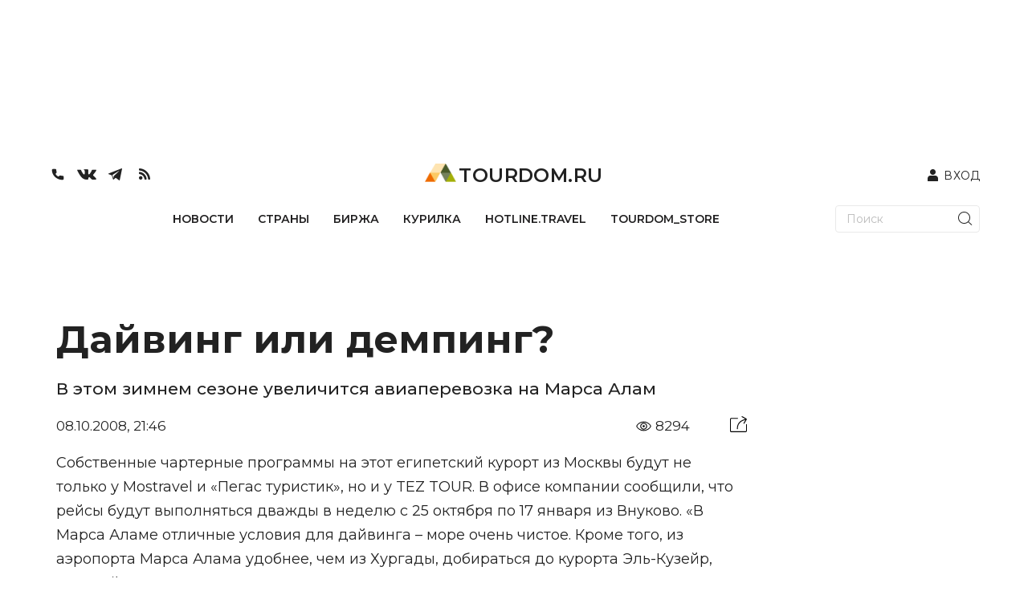

--- FILE ---
content_type: text/html; charset=UTF-8
request_url: https://api.tourdom.ru/comments_parser.php?post_url=https://www.tourdom.ru:443/news/dayving-ili-demping.html
body_size: 76
content:
{"comments":"","url":null,"test":76670679069}

--- FILE ---
content_type: application/javascript; charset=UTF-8
request_url: https://www.tourdom.ru/_nuxt/5c9e775.js
body_size: 15505
content:
(window.webpackJsonp=window.webpackJsonp||[]).push([[183,46,66,70,73,115],{640:function(t,e,n){var r=n(660);t.exports=function(t){return r(t,{weekStartsOn:1})}},641:function(t,e,n){var r=n(69),o=n(640);t.exports=function(t){var e=r(t),n=e.getFullYear(),c=new Date(0);c.setFullYear(n+1,0,4),c.setHours(0,0,0,0);var l=o(c),d=new Date(0);d.setFullYear(n,0,4),d.setHours(0,0,0,0);var _=o(d);return e.getTime()>=l.getTime()?n+1:e.getTime()>=_.getTime()?n:n-1}},649:function(t,e,n){"use strict";n.r(e);n(57),n(22);var r={data:function(){return{swiperOptions:{slidesPerView:1,spaceBetween:40,navigation:{nextEl:".swiper-button-next-new-design-topic",prevEl:".swiper-button-prev-new-design-topic"},autoplay:!1}}},props:["topics_news"]},o=n(2),component=Object(o.a)(r,(function(){var t=this,e=t._self._c;return e("div",[e("div",{staticClass:"home_slider_anons_title"},[e("NuxtLink",{attrs:{to:"/topic"}},[e("strong",[t._v("НА ЗЛОБУ ДНЯ")])]),t._v(" "),e("NuxtLink",{attrs:{to:"/topic"}},[e("span",[t._v("Актуальные сюжеты")])]),t._v(" "),e("div",{staticClass:"swiper-button-new-design-wrap"},[e("div",{class:"swiper-button-prev-new-design-topic swiper-button-prev-new-design"},[e("img",{attrs:{src:n(222),alt:""}})]),t._v(" "),e("div",{class:"swiper-button-next-new-design-topic swiper-button-next-new-design"},[e("img",{attrs:{src:n(222),alt:""}})])])],1),t._v(" "),e("div",{directives:[{name:"swiper",rawName:"v-swiper:myDirectiveSwiper",value:t.swiperOptions,expression:"swiperOptions",arg:"myDirectiveSwiper"}],ref:"mySwiper",staticClass:"swiper hotline_swiper_slide_wrap",staticStyle:{"border-bottom":"0"}},[e("div",{staticClass:"swiper-wrapper"},[e("div",{staticClass:"swiper-slide pcSliderBigWrap"},t._l(t.topics_news.slice(0,3),(function(n,r){return n.latest_news?e("div",{key:n.id,staticClass:"hotline_swiper_slide"},[e("div",{staticClass:"homeMobileSlideArticle"},[e("a",{attrs:{href:"/news/".concat(n.latest_news.slug,".html")}},[0!=r&&n.image?e("nuxt-img",{staticClass:"image",staticStyle:{height:"250px"},attrs:{fit:"cover",format:"webp",src:"https://www.tourdom.ru/newapi/assets/".concat(n.image,"?width=259&height=200"),width:"259px",height:"250px"}}):t._e(),t._v(" "),0==r&&n.image?e("nuxt-img",{staticClass:"image",staticStyle:{height:"250px"},attrs:{fit:"cover",format:"webp",src:"https://www.tourdom.ru/newapi/assets/".concat(n.image,"?width=560&height=250"),width:"560px",height:"250px"}}):t._e()],1),t._v(" "),e("div",{staticClass:"content",staticStyle:{height:"200px !important"}},[e("a",{attrs:{href:"/news/".concat(n.latest_news.slug,".html")}},[e("strong",[t._v(t._s(n.latest_news.title))])]),t._v(" "),e("a",{attrs:{href:"/topic/".concat(n.slug,"/")}},[e("span",{staticStyle:{"font-weight":"600"}},[t._v(t._s(n.name))])])])])]):t._e()})),0),t._v(" "),e("div",{staticClass:"swiper-slide pcSliderBigWrap"},t._l(t.topics_news.slice(3,6),(function(n,r){return n.latest_news?e("div",{key:n.id,staticClass:"hotline_swiper_slide"},[e("div",{staticClass:"homeMobileSlideArticle"},[e("a",{attrs:{href:"/news/".concat(n.latest_news.slug,".html")}},[0!=r&&n.image?e("nuxt-img",{staticClass:"image",staticStyle:{height:"250px"},attrs:{fit:"cover",format:"webp",src:"https://www.tourdom.ru/newapi/assets/".concat(n.image,"?width=259&height=200"),width:"259px",height:"250px"}}):t._e(),t._v(" "),0==r&&n.image?e("nuxt-img",{staticClass:"image",staticStyle:{height:"250px"},attrs:{fit:"cover",format:"webp",src:"https://www.tourdom.ru/newapi/assets/".concat(n.image,"?width=560&height=250"),width:"560px",height:"250px"}}):t._e()],1),t._v(" "),e("div",{staticClass:"content",staticStyle:{height:"200px !important"}},[e("a",{attrs:{href:"/news/".concat(n.latest_news.slug,".html")}},[e("strong",[t._v(t._s(n.latest_news.title))])]),t._v(" "),e("a",{attrs:{href:"/topic/".concat(n.slug,"/")}},[e("span",{staticStyle:{"font-weight":"600"}},[t._v(t._s(n.name))])])])])]):t._e()})),0)])])])}),[],!1,null,null,null);e.default=component.exports},650:function(t,e,n){var r=n(655),o=n(659),c=n(641),l=n(69),d=n(662),_=n(223);var w={M:function(t){return t.getMonth()+1},MM:function(t){return v(t.getMonth()+1,2)},Q:function(t){return Math.ceil((t.getMonth()+1)/3)},D:function(t){return t.getDate()},DD:function(t){return v(t.getDate(),2)},DDD:function(t){return r(t)},DDDD:function(t){return v(r(t),3)},d:function(t){return t.getDay()},E:function(t){return t.getDay()||7},W:function(t){return o(t)},WW:function(t){return v(o(t),2)},YY:function(t){return v(t.getFullYear(),4).substr(2)},YYYY:function(t){return v(t.getFullYear(),4)},GG:function(t){return String(c(t)).substr(2)},GGGG:function(t){return c(t)},H:function(t){return t.getHours()},HH:function(t){return v(t.getHours(),2)},h:function(t){var e=t.getHours();return 0===e?12:e>12?e%12:e},hh:function(t){return v(w.h(t),2)},m:function(t){return t.getMinutes()},mm:function(t){return v(t.getMinutes(),2)},s:function(t){return t.getSeconds()},ss:function(t){return v(t.getSeconds(),2)},S:function(t){return Math.floor(t.getMilliseconds()/100)},SS:function(t){return v(Math.floor(t.getMilliseconds()/10),2)},SSS:function(t){return v(t.getMilliseconds(),3)},Z:function(t){return h(t.getTimezoneOffset(),":")},ZZ:function(t){return h(t.getTimezoneOffset())},X:function(t){return Math.floor(t.getTime()/1e3)},x:function(t){return t.getTime()}};function m(input){return input.match(/\[[\s\S]/)?input.replace(/^\[|]$/g,""):input.replace(/\\/g,"")}function h(t,e){e=e||"";var n=t>0?"-":"+",r=Math.abs(t),o=r%60;return n+v(Math.floor(r/60),2)+e+v(o,2)}function v(t,e){for(var output=Math.abs(t).toString();output.length<e;)output="0"+output;return output}t.exports=function(t,e,n){var r=e?String(e):"YYYY-MM-DDTHH:mm:ss.SSSZ",o=(n||{}).locale,c=_.format.formatters,h=_.format.formattingTokensRegExp;o&&o.format&&o.format.formatters&&(c=o.format.formatters,o.format.formattingTokensRegExp&&(h=o.format.formattingTokensRegExp));var v=l(t);return d(v)?function(t,e,n){var i,r,o=t.match(n),c=o.length;for(i=0;i<c;i++)r=e[o[i]]||w[o[i]],o[i]=r||m(o[i]);return function(t){for(var output="",i=0;i<c;i++)o[i]instanceof Function?output+=o[i](t,w):output+=o[i];return output}}(r,c,h)(v):"Invalid Date"}},655:function(t,e,n){var r=n(69),o=n(656),c=n(657);t.exports=function(t){var e=r(t);return c(e,o(e))+1}},656:function(t,e,n){var r=n(69);t.exports=function(t){var e=r(t),n=new Date(0);return n.setFullYear(e.getFullYear(),0,1),n.setHours(0,0,0,0),n}},657:function(t,e,n){var r=n(658);t.exports=function(t,e){var n=r(t),o=r(e),c=n.getTime()-6e4*n.getTimezoneOffset(),l=o.getTime()-6e4*o.getTimezoneOffset();return Math.round((c-l)/864e5)}},658:function(t,e,n){var r=n(69);t.exports=function(t){var e=r(t);return e.setHours(0,0,0,0),e}},659:function(t,e,n){var r=n(69),o=n(640),c=n(661);t.exports=function(t){var e=r(t),n=o(e).getTime()-c(e).getTime();return Math.round(n/6048e5)+1}},660:function(t,e,n){var r=n(69);t.exports=function(t,e){var n=e&&Number(e.weekStartsOn)||0,o=r(t),c=o.getDay(),l=(c<n?7:0)+c-n;return o.setDate(o.getDate()-l),o.setHours(0,0,0,0),o}},661:function(t,e,n){var r=n(641),o=n(640);t.exports=function(t){var e=r(t),n=new Date(0);return n.setFullYear(e,0,4),n.setHours(0,0,0,0),o(n)}},662:function(t,e,n){var r=n(346);t.exports=function(t){if(r(t))return!isNaN(t);throw new TypeError(toString.call(t)+" is not an instance of Date")}},671:function(t,e,n){"use strict";n.r(e);n(57);var r={data:function(){return{swiperOptions:{slidesPerView:4,spaceBetween:20,navigation:{nextEl:".swiper-button-next-new-design-anons",prevEl:".swiper-button-prev-new-design-anons"},autoplay:!1}}},props:["anons_news"]},o=n(2),component=Object(o.a)(r,(function(){var t=this,e=t._self._c;return e("div",[e("div",{staticClass:"home_slider_anons_title"},[e("NuxtLink",{attrs:{to:"/announcements"}},[e("strong",[t._v("ИДЕИ ПАРТНЁРОВ")])]),t._v(" "),e("video",{staticClass:"home_slider_anons_title_image",attrs:{loop:"",autoplay:"",muted:"",playsinline:"",src:n(653)},domProps:{muted:!0}}),t._v(" "),e("div",{staticClass:"swiper-button-new-design-wrap"},[e("div",{class:"swiper-button-prev-new-design-anons swiper-button-prev-new-design"},[e("img",{attrs:{src:n(222),alt:""}})]),t._v(" "),e("div",{class:"swiper-button-next-new-design-anons swiper-button-next-new-design"},[e("img",{attrs:{src:n(222),alt:""}})])])],1),t._v(" "),e("div",{directives:[{name:"swiper",rawName:"v-swiper:myDirectiveSwiper",value:t.swiperOptions,expression:"swiperOptions",arg:"myDirectiveSwiper"}],ref:"mySwiper",staticClass:"swiper hotline_swiper_slide_wrap",staticStyle:{"border-bottom":"0"}},[e("div",{staticClass:"swiper-wrapper"},t._l(t.anons_news.data.slice(0,6),(function(article,n){return e("div",{key:article.id,staticClass:"hotline_swiper_slide swiper-slide"},[e("NuxtLink",{attrs:{to:"/news/".concat(article.slug,".html")}},[e("div",{staticClass:"homeMobileSlideArticle"},[e("nuxt-img",{staticClass:"image",attrs:{fit:"cover",format:"webp",src:"https://www.tourdom.ru/newapi/assets/".concat(article.preview_picture,"?width=259&height=200"),width:"259",height:"200"}}),t._v(" "),e("div",{staticClass:"content"},[e("strong",[t._v(t._s(article.title))]),t._v(" "),e("span",{staticStyle:{"font-weight":"600"}},[t._v(t._s(article.company_name))])])],1)])],1)})),0)])])}),[],!1,null,null,null);e.default=component.exports},672:function(t,e,n){"use strict";n.r(e);n(57);var r={data:function(){return{swiperOptions:{slidesPerView:1,spaceBetween:40,navigation:{nextEl:".swiper-button-next-new-design-topic",prevEl:".swiper-button-prev-new-design-topic"},autoplay:!1}}},props:["topics_news"]},o=n(2),component=Object(o.a)(r,(function(){var t=this,e=t._self._c;return e("div",[e("div",{staticClass:"home_slider_anons_title"},[e("NuxtLink",{attrs:{to:"/topic"}},[e("strong",[t._v("НА ЗЛОБУ ДНЯ")])]),t._v(" "),e("NuxtLink",{attrs:{to:"/topic"}},[e("span",[t._v("Актуальные сюжеты")])]),t._v(" "),e("div",{staticClass:"swiper-button-new-design-wrap"},[e("div",{class:"swiper-button-prev-new-design-topic swiper-button-prev-new-design"},[e("img",{attrs:{src:n(222),alt:""}})]),t._v(" "),e("div",{class:"swiper-button-next-new-design-topic swiper-button-next-new-design"},[e("img",{attrs:{src:n(222),alt:""}})])])],1),t._v(" "),e("div",{directives:[{name:"swiper",rawName:"v-swiper:myDirectiveSwiper",value:t.swiperOptions,expression:"swiperOptions",arg:"myDirectiveSwiper"}],ref:"mySwiper",staticClass:"swiper hotline_swiper_slide_wrap",staticStyle:{"border-bottom":"0"}},[e("div",{staticClass:"swiper-wrapper"},[e("div",{staticClass:"swiper-slide pcSliderBigWrap"},t._l(t.topics_news.records.slice(0,2),(function(article,n){return e("div",{key:article.ID,staticClass:"hotline_swiper_slide"},[e("div",{staticClass:"homeMobileSlideArticle"},[e("a",{attrs:{href:"/news/".concat(article.NEWS[0].CODE,".html")}},[0!=n&&article.TAXONOMY_IMG?e("nuxt-img",{staticClass:"image",staticStyle:{height:"250px"},attrs:{fit:"cover",format:"webp",src:article.TAXONOMY_IMG,width:"259px",height:"250px"}}):t._e(),t._v(" "),0==n&&article.TAXONOMY_IMG?e("nuxt-img",{staticClass:"image",staticStyle:{height:"250px"},attrs:{fit:"cover",format:"webp",src:article.TAXONOMY_IMG,width:"560px",height:"250px"}}):t._e()],1),t._v(" "),e("div",{staticClass:"content",staticStyle:{height:"200px !important"}},[e("a",{attrs:{href:"/news/".concat(article.NEWS[0].CODE,".html")}},[e("strong",[t._v(t._s(article.NEWS[0].NAME))])]),t._v(" "),e("a",{attrs:{href:"/topic/".concat(article.CODE,"/")}},[e("span",{staticStyle:{"font-weight":"600"}},[t._v(t._s(article.NAME))])])])])])})),0),t._v(" "),e("div",{staticClass:"swiper-slide pcSliderBigWrap"},t._l(t.topics_news.records.slice(2,4),(function(article,n){return e("div",{key:article.ID,staticClass:"hotline_swiper_slide"},[e("div",{staticClass:"homeMobileSlideArticle"},[e("a",{attrs:{href:"/news/".concat(article.NEWS[0].CODE,".html")}},[0!=n?e("nuxt-img",{staticClass:"image",staticStyle:{height:"250px"},attrs:{fit:"cover",format:"webp",src:article.TAXONOMY_IMG,width:"259px",height:"250px"}}):t._e(),t._v(" "),0==n?e("nuxt-img",{staticClass:"image",staticStyle:{height:"250px"},attrs:{fit:"cover",format:"webp",src:article.TAXONOMY_IMG,width:"560px",height:"250px"}}):t._e()],1),t._v(" "),e("div",{staticClass:"content",staticStyle:{height:"200px !important"}},[e("a",{attrs:{href:"/news/".concat(article.NEWS[0].CODE,".html")}},[e("strong",[t._v(t._s(article.NEWS[0].NAME))])]),t._v(" "),e("a",{attrs:{href:"/topic/".concat(article.CODE,"/")}},[e("span",{staticStyle:{"font-weight":"600"}},[t._v(t._s(article.NAME))])])])])])})),0)])])])}),[],!1,null,null,null);e.default=component.exports},678:function(t,e,n){"use strict";n.r(e);n(57);var r={data:function(){return{swiperOptions:{slidesPerView:3,spaceBetween:16,navigation:{nextEl:".swiper-button-next-new-design-anons",prevEl:".swiper-button-prev-new-design-anons"},autoplay:!1}}},props:["anons_news"]},o=n(2),component=Object(o.a)(r,(function(){var t=this,e=t._self._c;return e("div",[e("div",{staticClass:"home_slider_anons_title"},[e("NuxtLink",{attrs:{to:"/announcements"}},[e("strong",[t._v("ИДЕИ ПАРТНЁРОВ")])]),t._v(" "),e("video",{staticClass:"home_slider_anons_title_image",attrs:{loop:"",autoplay:"",muted:"",playsinline:"",src:n(653)},domProps:{muted:!0}}),t._v(" "),e("div",{staticClass:"swiper-button-new-design-wrap"},[e("div",{class:"swiper-button-prev-new-design-anons swiper-button-prev-new-design"},[e("img",{attrs:{src:n(222),alt:""}})]),t._v(" "),e("div",{class:"swiper-button-next-new-design-anons swiper-button-next-new-design"},[e("img",{attrs:{src:n(222),alt:""}})])])],1),t._v(" "),e("div",{directives:[{name:"swiper",rawName:"v-swiper:myDirectiveSwiper",value:t.swiperOptions,expression:"swiperOptions",arg:"myDirectiveSwiper"}],ref:"mySwiper",staticClass:"swiper hotline_swiper_slide_wrap",staticStyle:{"border-bottom":"0"}},[e("div",{staticClass:"swiper-wrapper"},t._l(t.anons_news.records.slice(0,6),(function(article,n){return e("div",{key:article.ID,staticClass:"hotline_swiper_slide swiper-slide"},[e("NuxtLink",{attrs:{to:"/news/".concat(article.CODE,".html")}},[e("div",{staticClass:"homeMobileSlideArticle"},[e("nuxt-img",{staticClass:"image",attrs:{fit:"cover",format:"webp",src:article.PREVIEW,width:"259",height:"200"}}),t._v(" "),e("div",{staticClass:"content"},[e("strong",[t._v(t._s(article.NAME))]),t._v(" "),e("span",{staticStyle:{"font-weight":"600"}},[t._v(t._s(article.COMPANY_NAME))])])],1)])],1)})),0)])])}),[],!1,null,null,null);e.default=component.exports},685:function(t,e,n){"use strict";n.r(e);n(650);var r=n(95),o=n.n(r),c={data:function(){return{date:new Date}},filters:{datetimeFormat:function(t){return o()(t,"YYYY-MM-DD HH:mm:ss").toDate().getTime()}},props:["most_read"]},l=n(2),component=Object(l.a)(c,(function(){var t=this,e=t._self._c;return e("div",{staticClass:"news-list news-list--most-read new-most-read"},[e("NuxtLink",{attrs:{to:"/top"}},[e("h2",{staticClass:"main-title",staticStyle:{"background-color":"#ff8fe9"}},[t._v("Хиты")])]),t._v(" "),t._l(t.most_read,(function(element){return e("div",{key:element.ID,staticClass:"news-list__item"},[e("NuxtLink",{staticClass:"news-list__img",attrs:{to:"/news/".concat(element.CODE,".html")}},[e("img",{attrs:{src:element.IMG1,alt:element.NAME}})]),t._v(" "),e("div",{staticClass:"news-list__date news-list__date--colored"},[e("span",{attrs:{"data-time":"1619886900000","data-time-label":"#relative"}},[e("Datetime",{attrs:{datetime:element.DATE_CREATE}})],1),t._v(" "),e("span",{staticClass:"news-list__views"},[e("img",{attrs:{src:n(654)}}),t._v(" "+t._s(element.SHOW_COUNTER))])]),t._v(" "),e("NuxtLink",{staticClass:"news-list__name",attrs:{to:"/news/".concat(element.CODE,".html")}},[t._v(t._s(element.NAME))])],1)}))],2)}),[],!1,null,null,null);e.default=component.exports;installComponents(component,{Datetime:n(639).default})},692:function(t,e,n){"use strict";n.r(e);n(57);var r={data:function(){return{swiperOptionsBirga:{slidesPerView:4,spaceBetween:40,navigation:{nextEl:".swiper-button-next-new-design-birga",prevEl:".swiper-button-prev-new-design-birga"},autoplay:!1}}},props:["birga_news"]},o=n(2),component=Object(o.a)(r,(function(){var t=this,e=t._self._c;return e("div",{staticClass:"home_slider_birga_wrap"},[e("div",{staticClass:"home_slider_anons_title"},[e("NuxtLink",{attrs:{to:"/birga"}},[e("strong",{staticStyle:{color:"#fff"}},[t._v("БИРЖА")])]),t._v(" "),e("NuxtLink",{attrs:{to:"/birga"}},[e("span",{staticStyle:{"margin-top":"5px"}},[t._v("Новости об изменении"),e("br"),t._v("цен и спецпредложениях")])]),t._v(" "),e("div",{staticClass:"swiper-button-new-design-wrap",staticStyle:{"border-color":"rgb(0, 0, 0)"}},[e("div",{class:"swiper-button-prev-new-design-birga swiper-button-prev-new-design"},[e("img",{attrs:{src:n(222),alt:""}})]),t._v(" "),e("div",{class:"swiper-button-next-new-design-birga swiper-button-next-new-design"},[e("img",{attrs:{src:n(222),alt:""}})])])],1),t._v(" "),e("div",{directives:[{name:"swiper",rawName:"v-swiper:myDirectiveSwiper",value:t.swiperOptionsBirga,expression:"swiperOptionsBirga",arg:"myDirectiveSwiper"}],ref:"mySwiper",staticClass:"swiper hotline_swiper_slide_wrap",staticStyle:{"border-bottom":"0"}},[e("div",{staticClass:"swiper-wrapper"},t._l(t.birga_news.data.slice(0,6),(function(article,n){return e("div",{key:article.id,staticClass:"hotline_swiper_slide swiper-slide"},[e("a",{attrs:{href:"/news/".concat(article.slug,".html")}},[e("div",{staticClass:"homeMobileSlideArticle"},[e("nuxt-img",{staticClass:"image",attrs:{fit:"cover",format:"webp",src:"https://www.tourdom.ru/newapi/assets/".concat(article.detail_picture,"?width=259&height=200"),width:"259",height:"200"}}),t._v(" "),e("div",{staticClass:"content"},[e("strong",[t._v(t._s(article.title))]),t._v(" "),e("Datetime",{attrs:{datetime:article.publication_date}})],1)],1)])])})),0)])])}),[],!1,null,null,null);e.default=component.exports;installComponents(component,{Datetime:n(639).default})},693:function(t,e,n){"use strict";n.r(e);n(57),n(22);var r={data:function(){return{swiperOptions:{slidesPerView:1,spaceBetween:40,navigation:{nextEl:".swiper-button-next-new-design-countries",prevEl:".swiper-button-prev-new-design-countries"},autoplay:!1}}},props:["countries_news"]},o=n(2),component=Object(o.a)(r,(function(){var t=this,e=t._self._c;return e("div",[e("div",{staticClass:"home_slider_anons_title"},[e("NuxtLink",{attrs:{to:"/country"}},[e("strong",[t._v("СТРАНЫ")])]),t._v(" "),e("NuxtLink",{attrs:{to:"/country"}},[e("span",[t._v("Новости о том, что происходит"),e("br"),t._v("на популярных направлениях")])]),t._v(" "),e("div",{staticClass:"swiper-button-new-design-wrap"},[e("div",{class:"swiper-button-prev-new-design-countries swiper-button-prev-new-design"},[e("img",{attrs:{src:n(222),alt:""}})]),t._v(" "),e("div",{class:"swiper-button-next-new-design-countries swiper-button-next-new-design"},[e("img",{attrs:{src:n(222),alt:""}})])])],1),t._v(" "),e("div",{directives:[{name:"swiper",rawName:"v-swiper:myDirectiveSwiper",value:t.swiperOptions,expression:"swiperOptions",arg:"myDirectiveSwiper"}],ref:"mySwiper",staticClass:"swiper hotline_swiper_slide_wrap",staticStyle:{"border-bottom":"0"}},[e("div",{staticClass:"swiper-wrapper"},[e("div",{staticClass:"swiper-slide pcSliderBigWrap"},t._l(t.countries_news.slice(0,3),(function(n,r){return e("div",{key:n.id,staticClass:"hotline_swiper_slide"},[e("a",{attrs:{href:"/news/".concat(n.latest_news.slug,".html")}},[e("div",{staticClass:"homeMobileSlideArticle"},[0==r?e("nuxt-img",{staticClass:"image",staticStyle:{height:"250px"},attrs:{fit:"cover",format:"webp",src:"https://www.tourdom.ru/newapi/assets/".concat(n.image,"?width=560&height=276"),width:"560",height:"276"}}):t._e(),t._v(" "),0!=r?e("nuxt-img",{staticClass:"image",staticStyle:{height:"250px"},attrs:{fit:"cover",format:"webp",src:"https://www.tourdom.ru/newapi/assets/".concat(n.image,"?width=259&height=200"),width:"259",height:"200"}}):t._e(),t._v(" "),e("div",{staticClass:"content",staticStyle:{height:"196px !important"}},[e("strong",[t._v(t._s(n.latest_news.title))]),t._v(" "),e("span",{staticStyle:{"font-weight":"600"}},[t._v(t._s(n.name))])])],1)])])})),0),t._v(" "),e("div",{staticClass:"swiper-slide pcSliderBigWrap"},t._l(t.countries_news.slice(3,6),(function(n,r){return e("div",{key:n.id,staticClass:"hotline_swiper_slide"},[e("a",{attrs:{href:"/news/".concat(n.latest_news.slug,".html")}},[e("div",{staticClass:"homeMobileSlideArticle"},[0==r?e("nuxt-img",{staticClass:"image",staticStyle:{height:"250px"},attrs:{fit:"cover",format:"webp",src:"https://www.tourdom.ru/newapi/assets/".concat(n.image,"?width=560&height=276"),width:"560",height:"276"}}):t._e(),t._v(" "),0!=r?e("nuxt-img",{staticClass:"image",staticStyle:{height:"250px"},attrs:{fit:"cover",format:"webp",src:"https://www.tourdom.ru/newapi/assets/".concat(n.image,"?width=259&height=200"),width:"259",height:"200"}}):t._e(),t._v(" "),e("div",{staticClass:"content",staticStyle:{height:"196px !important"}},[e("strong",[t._v(t._s(n.latest_news.title))]),t._v(" "),e("span",{staticStyle:{"font-weight":"600"}},[t._v(t._s(n.name))])])],1)])])})),0)])])])}),[],!1,null,null,null);e.default=component.exports},694:function(t,e,n){"use strict";n.d(e,"a",(function(){return l}));var r=n(168);var o=n(225),c=n(124);function l(t){return function(t){if(Array.isArray(t))return Object(r.a)(t)}(t)||Object(o.a)(t)||Object(c.a)(t)||function(){throw new TypeError("Invalid attempt to spread non-iterable instance.\nIn order to be iterable, non-array objects must have a [Symbol.iterator]() method.")}()}},701:function(t,e,n){"use strict";n.r(e);var r={data:function(){return{swiperOptions:{slidesPerView:this.count,spaceBetween:40,navigation:{nextEl:".swiper-button-next-new-design-smi",prevEl:".swiper-button-prev-new-design-smi"},autoplay:!1}}},props:["smi_news","count"]},o=n(2),component=Object(o.a)(r,(function(){var t=this,e=t._self._c;return e("div",[e("div",{staticClass:"home_slider_anons_title"},[e("NuxtLink",{attrs:{to:"/announcements"}},[e("strong",[e("img",{staticStyle:{width:"119px"},attrs:{src:n(684)}})])]),t._v(" "),e("NuxtLink",{attrs:{to:"/announcements"}},[e("span",[t._v("Новости из медиа")])]),t._v(" "),e("div",{staticClass:"swiper-button-new-design-wrap"},[e("div",{class:"swiper-button-prev-new-design-smi swiper-button-prev-new-design"},[e("img",{attrs:{src:n(222),alt:""}})]),t._v(" "),e("div",{class:"swiper-button-next-new-design-smi swiper-button-next-new-design"},[e("img",{attrs:{src:n(222),alt:""}})])])],1),t._v(" "),e("div",{directives:[{name:"swiper",rawName:"v-swiper:myDirectiveSwiper",value:t.swiperOptions,expression:"swiperOptions",arg:"myDirectiveSwiper"}],ref:"mySwiper",staticClass:"swiper hotline_swiper_slide_wrap",staticStyle:{"border-bottom":"0"}},[e("div",{staticClass:"swiper-wrapper"},t._l(t.smi_news.news,(function(article,n){return e("div",{key:article.ID,staticClass:"hotline_swiper_slide swiper-slide"},[e("a",{attrs:{target:"_blank",href:article.url}},[e("div",{staticClass:"homeMobileSlideArticle",staticStyle:{height:"auto"}},[e("img",{staticClass:"image",attrs:{src:article.img,width:"259",height:"200"}}),t._v(" "),e("div",{staticClass:"content"},[e("strong",[t._v(t._s(article.title))])])])])])})),0)])])}),[],!1,null,null,null);e.default=component.exports},702:function(t,e,n){"use strict";n.r(e);n(57);var r={data:function(){return{swiperOptionsBirga:{slidesPerView:3,spaceBetween:16,navigation:{nextEl:".swiper-button-next-new-design-birga",prevEl:".swiper-button-prev-new-design-birga"},autoplay:!1}}},props:["birga_news"]},o=n(2),component=Object(o.a)(r,(function(){var t=this,e=t._self._c;return e("div",{staticClass:"home_slider_birga_wrap"},[e("div",{staticClass:"home_slider_anons_title"},[e("NuxtLink",{attrs:{to:"/birga"}},[e("strong",{staticStyle:{color:"#fff"}},[t._v("БИРЖА")])]),t._v(" "),e("NuxtLink",{attrs:{to:"/birga"}},[e("span",{staticStyle:{"margin-top":"5px"}},[t._v("Новости об изменении"),e("br"),t._v("цен и спецпредложениях")])]),t._v(" "),e("div",{staticClass:"swiper-button-new-design-wrap",staticStyle:{"border-color":"rgb(0, 0, 0)"}},[e("div",{class:"swiper-button-prev-new-design-birga swiper-button-prev-new-design"},[e("img",{attrs:{src:n(222),alt:""}})]),t._v(" "),e("div",{class:"swiper-button-next-new-design-birga swiper-button-next-new-design"},[e("img",{attrs:{src:n(222),alt:""}})])])],1),t._v(" "),e("div",{directives:[{name:"swiper",rawName:"v-swiper:myDirectiveSwiper",value:t.swiperOptionsBirga,expression:"swiperOptionsBirga",arg:"myDirectiveSwiper"}],ref:"mySwiper",staticClass:"swiper hotline_swiper_slide_wrap",staticStyle:{"border-bottom":"0"}},[e("div",{staticClass:"swiper-wrapper"},t._l(t.birga_news.records.slice(0,6),(function(article,n){return e("div",{key:article.ID,staticClass:"hotline_swiper_slide swiper-slide"},[e("a",{attrs:{href:"/news/".concat(article.CODE,".html")}},[e("div",{staticClass:"homeMobileSlideArticle"},[e("nuxt-img",{staticClass:"image",attrs:{fit:"cover",format:"webp",src:article.IMG1,width:"259",height:"200"}}),t._v(" "),e("div",{staticClass:"content"},[e("strong",[t._v(t._s(article.NAME))]),t._v(" "),e("Datetime",{attrs:{datetime:article.DATE_CREATE}})],1)],1)])])})),0)])])}),[],!1,null,null,null);e.default=component.exports;installComponents(component,{Datetime:n(639).default})},703:function(t,e,n){"use strict";n.r(e);n(57);var r={data:function(){return{swiperOptions:{slidesPerView:1,spaceBetween:40,navigation:{nextEl:".swiper-button-next-new-design-countries",prevEl:".swiper-button-prev-new-design-countries"},autoplay:!1}}},props:["countries_news"]},o=n(2),component=Object(o.a)(r,(function(){var t=this,e=t._self._c;return e("div",[e("div",{staticClass:"home_slider_anons_title"},[e("NuxtLink",{attrs:{to:"/country"}},[e("strong",[t._v("СТРАНЫ")])]),t._v(" "),e("NuxtLink",{attrs:{to:"/country"}},[e("span",[t._v("Новости о том, что происходит"),e("br"),t._v("на популярных направлениях")])]),t._v(" "),e("div",{staticClass:"swiper-button-new-design-wrap"},[e("div",{class:"swiper-button-prev-new-design-countries swiper-button-prev-new-design"},[e("img",{attrs:{src:n(222),alt:""}})]),t._v(" "),e("div",{class:"swiper-button-next-new-design-countries swiper-button-next-new-design"},[e("img",{attrs:{src:n(222),alt:""}})])])],1),t._v(" "),e("div",{directives:[{name:"swiper",rawName:"v-swiper:myDirectiveSwiper",value:t.swiperOptions,expression:"swiperOptions",arg:"myDirectiveSwiper"}],ref:"mySwiper",staticClass:"swiper hotline_swiper_slide_wrap",staticStyle:{"border-bottom":"0"}},[e("div",{staticClass:"swiper-wrapper"},[e("div",{staticClass:"swiper-slide pcSliderBigWrap"},t._l(t.countries_news.records.slice(0,2),(function(article,n){return e("div",{key:article.ID,staticClass:"hotline_swiper_slide"},[e("a",{attrs:{href:"/news/".concat(article.ARTICLES.records[0].CODE,".html")}},[e("div",{staticClass:"homeMobileSlideArticle"},[0==n?e("nuxt-img",{staticClass:"image",staticStyle:{height:"250px"},attrs:{fit:"cover",format:"webp",src:article.TAXONOMY_IMG,width:"560",height:"276"}}):t._e(),t._v(" "),0!=n?e("nuxt-img",{staticClass:"image",staticStyle:{height:"250px"},attrs:{fit:"cover",format:"webp",src:article.TAXONOMY_IMG,width:"259",height:"200"}}):t._e(),t._v(" "),e("div",{staticClass:"content",staticStyle:{height:"196px !important"}},[e("strong",[t._v(t._s(article.ARTICLES.records[0].NAME))]),t._v(" "),e("span",{staticStyle:{"font-weight":"600"}},[t._v(t._s(article.NAME))])])],1)])])})),0),t._v(" "),e("div",{staticClass:"swiper-slide pcSliderBigWrap"},t._l(t.countries_news.records.slice(2,4),(function(article,n){return e("div",{key:article.ID,staticClass:"hotline_swiper_slide"},[e("a",{attrs:{href:"/news/".concat(article.ARTICLES.records[0].CODE,".html")}},[e("div",{staticClass:"homeMobileSlideArticle"},[0==n?e("nuxt-img",{staticClass:"image",staticStyle:{height:"250px"},attrs:{fit:"cover",format:"webp",src:article.TAXONOMY_IMG,width:"560",height:"276"}}):t._e(),t._v(" "),0!=n?e("nuxt-img",{staticClass:"image",staticStyle:{height:"250px"},attrs:{fit:"cover",format:"webp",src:article.TAXONOMY_IMG,width:"259",height:"200"}}):t._e(),t._v(" "),e("div",{staticClass:"content",staticStyle:{height:"196px !important"}},[e("strong",[t._v(t._s(article.ARTICLES.records[0].NAME))]),t._v(" "),e("span",{staticStyle:{"font-weight":"600"}},[t._v(t._s(article.NAME))])])],1)])])})),0)])])])}),[],!1,null,null,null);e.default=component.exports},718:function(t,e,n){"use strict";n.r(e);n(57),n(650);var r=n(95),o=n.n(r),c={data:function(){return{date:new Date}},filters:{datetimeFormat:function(t){return o()(t,"YYYY-MM-DD HH:mm:ss").toDate().getTime()}},props:["news"]},l=n(2),component=Object(l.a)(c,(function(){var t=this,e=t._self._c;return e("div",{staticClass:"news-list news-list--most-read new-most-read"},[e("h2",{staticClass:"main-title",staticStyle:{"background-color":"#363636"}},[t._v("НОВОСТИ ИЗ МЕДИА")]),t._v(" "),t._l(t.news.slice(0,3),(function(element){return e("div",{key:element.id,staticClass:"news-list__item"},[e("a",{staticClass:"news-list__img",attrs:{target:"_blank",href:element.url}},[e("img",{attrs:{src:element.img,alt:element.title}})]),t._v(" "),e("a",{staticClass:"news-list__name",attrs:{href:element.url,target:"_blank"}},[t._v(t._s(element.title))])])}))],2)}),[],!1,null,null,null);e.default=component.exports},719:function(t,e,n){"use strict";n.r(e);var r={components:{SectionArticlePoTeme:n(673).default},props:["po_teme","currentId","company_name"]},o=n(2),component=Object(o.a)(r,(function(){var t=this,e=t._self._c;return e("div",{staticClass:"section-news section-news-po-teme"},[e("div",{staticClass:"news-list news-list--big hidden-xs"},[e("h2",{staticClass:"main-title"},[t._v("\n        Еще идеи от "+t._s(t.company_name)+"\n")]),t._v(" "),e("div",{staticClass:"news-list__items"},[t._l(t.po_teme,(function(element,n){return[t.currentId!=element.id&&n<4?e("SectionArticlePoTeme",{attrs:{link:"/news/".concat(element.slug,".html"),img:element.IMG4,name:element.title,sub_title:element.subtitle,datetime:element.publication_date,author_url:"/author/".concat(element.AUTHOR_CODE),author:"Автор: null"}}):t._e()]}))],2),t._v(" "),t.po_teme.TOPIC?e("div",{staticClass:"more-link"},[e("NuxtLink",{staticClass:"more-link__text",attrs:{to:"/topic/".concat(t.po_teme.TOPIC)}},[t._v("\n          Все материалы сюжета\n        ")])],1):t._e(),t._v(" "),t.po_teme.SECTION?e("div",{staticClass:"more-link"},[e("NuxtLink",{staticClass:"more-link__text",attrs:{to:"/section/".concat(t.po_teme.SECTION)}},[t._v("\n          Все материалы рубрики\n        ")])],1):t._e()])])}),[],!1,null,null,null);e.default=component.exports},738:function(t,e,n){t.exports=n.p+"img/eye.2bf20dc.png"},838:function(t,e,n){var content=n(912);content.__esModule&&(content=content.default),"string"==typeof content&&(content=[[t.i,content,""]]),content.locals&&(t.exports=content.locals);(0,n(17).default)("335d4c55",content,!0,{sourceMap:!1})},911:function(t,e,n){"use strict";n(838)},912:function(t,e,n){var r=n(16)((function(i){return i[1]}));r.push([t.i,'.hide-old-images .article__img,.hide-old-images img{display:none!important}.chronology_badge_in_news{font-family:"Montserrat",Arial,sans-serif;font-size:12px;font-weight:600;line-height:1.25;margin-bottom:5px}.news_mobile_list_article_wrap_chronology_in_news{background-position:50%;border-bottom:2px solid #5c5c5c;color:#000;display:block;font-family:"Montserrat",Arial,sans-serif;font-size:17px;font-weight:600;line-height:1.25;margin-bottom:10px;padding:0 0 10px}',""]),r.locals={},t.exports=r},991:function(t,e,n){"use strict";n.r(e);n(22);var r=[function(){var t=this._self._c;return t("form",{staticClass:"form form--search",attrs:{action:"/search/",method:"get"}},[t("input",{staticClass:"form__input",attrs:{type:"search",name:"q",placeholder:"Поиск..."}})])},function(){var t=this,e=t._self._c;return e("div",{attrs:{itemprop:"publisher",itemscope:"",itemtype:"https://schema.org/Organization"}},[e("div",{attrs:{itemprop:"logo",itemscope:"",itemtype:"https://schema.org/ImageObject"}},[e("img",{staticStyle:{display:"none"},attrs:{itemprop:"url image",src:n(347),alt:"Tourdom.ru: новости, форум, тренинги, вебинары, работа в туризме",title:"Tourdom.ru: новости, форум, тренинги, вебинары, работа в туризме"}})]),t._v(" "),e("meta",{attrs:{itemprop:"name",content:"Tourdom.ru"}}),t._v(" "),e("meta",{attrs:{itemprop:"telephone",content:""}}),t._v(" "),e("meta",{attrs:{itemprop:"address",content:"Россия"}})])}],o=n(694),c=n(8),l=n(28),d=n(6),_=(n(40),n(59),n(60),n(52),n(24),n(78),n(122),n(23),n(61),n(41),n(57),n(348),n(30),n(31),n(25),n(9),n(35),n(121),n(44),n(42),n(79),n(231),n(169),n(349),n(21),n(43),n(95)),w=n.n(_),m=n(644),h=n(669),v=n(704),f=n(685),x=n(718),C=n(666),y=n(744),S=n(691),T=n(224),k=n(651),M=n(683),O=n(821),E=n(701),D=n(686),L=n(746),N=n(747),A=n(748),H=n(671),I=n(678);function B(t,e){var n="undefined"!=typeof Symbol&&t[Symbol.iterator]||t["@@iterator"];if(!n){if(Array.isArray(t)||(n=function(t,a){if(t){if("string"==typeof t)return P(t,a);var e={}.toString.call(t).slice(8,-1);return"Object"===e&&t.constructor&&(e=t.constructor.name),"Map"===e||"Set"===e?Array.from(t):"Arguments"===e||/^(?:Ui|I)nt(?:8|16|32)(?:Clamped)?Array$/.test(e)?P(t,a):void 0}}(t))||e&&t&&"number"==typeof t.length){n&&(t=n);var r=0,o=function(){};return{s:o,n:function(){return r>=t.length?{done:!0}:{done:!1,value:t[r++]}},e:function(t){throw t},f:o}}throw new TypeError("Invalid attempt to iterate non-iterable instance.\nIn order to be iterable, non-array objects must have a [Symbol.iterator]() method.")}var c,a=!0,u=!1;return{s:function(){n=n.call(t)},n:function(){var t=n.next();return a=t.done,t},e:function(t){u=!0,c=t},f:function(){try{a||null==n.return||n.return()}finally{if(u)throw c}}}}function P(t,a){(null==a||a>t.length)&&(a=t.length);for(var e=0,n=Array(a);e<a;e++)n[e]=t[e];return n}function Y(t,e){var n=Object.keys(t);if(Object.getOwnPropertySymbols){var r=Object.getOwnPropertySymbols(t);e&&(r=r.filter((function(e){return Object.getOwnPropertyDescriptor(t,e).enumerable}))),n.push.apply(n,r)}return n}function z(t){for(var e=1;e<arguments.length;e++){var n=null!=arguments[e]?arguments[e]:{};e%2?Y(Object(n),!0).forEach((function(e){Object(c.a)(t,e,n[e])})):Object.getOwnPropertyDescriptors?Object.defineProperties(t,Object.getOwnPropertyDescriptors(n)):Y(Object(n)).forEach((function(e){Object.defineProperty(t,e,Object.getOwnPropertyDescriptor(n,e))}))}return t}var j={scrollToTop:!0,data:function(){return{telegram:{},search_show:!1,readyStateComplete:!1,news_array:{},news_array_anons:{},vrez_array:{},announcements:{},counter:{},hotline_news:{},topics2:{},latestNews:{},companyNews:{},companyNewsActive:!1,views:null,vrez_detail_text:null}},components:{Sub:A.default,SButton:N.default,RButton:L.default,BannerA3mobile:D.default,HomeSmiSlider:E.default,SmiRead:x.default,LentaAnons:O.default,BannerA7plus:M.default,BannerB2plus:k.default,Po_teme:T.default,Anouns:S.default,Lenta:y.default,TelegramButton:C.default,MostRead:f.default,PoTeme:v.default,BannerBH:m.default,BannerA6plus:h.default,HomeAnonsSlider:H.default,HomeTabletAnonsSlider:I.default},asyncData:function(t){return Object(d.a)(regeneratorRuntime.mark((function e(){var n,r,c,d,_,w,m,h,v,f,x,C,y,S,T,k,M,O,E,D,L,N,A,$,H,I,P,Y,j,R,W,G,X,F,V,U,Z,J;return regeneratorRuntime.wrap((function(e){for(;;)switch(e.prev=e.next){case 0:return n=t.$axios,r=t.params,c=r.slug.replace(".html",""),e.next=4,n.$get("https://www.tourdom.ru/newapi/items/news?filter[slug][_eq]=".concat(c,"&fields=*,topics.topics_id.*,countries.countries_id.*,cities.cities_id.*,companies.companies_id.*,news_sections.news_sections_id.*,authors.authors_id.*,announcements_sections.announcements_sections_id.*&limit=1"));case 4:return d=(d=e.sent).data[0],_=d.id,e.next=9,n.$get("https://www.tourdom.ru/newapi/items/news",{params:{fields:"id,publication_date,slug",filter:{active:{_eq:!0},id:{_neq:_},anons:{_eq:!1},no_lenta:{_neq:!0}},sort:"-publication_date",limit:52}});case 9:return w=e.sent,m=w.data.map((function(t){return{date:t.publication_date,url:"https://www.tourdom.ru/newapi/items/news?filter[slug][_eq]=".concat(t.slug,"&fields=*,topics.topics_id.*,countries.countries_id.*,cities.cities_id.*,companies.companies_id.*,news_sections.news_sections_id.*,authors.authors_id.*,announcements_sections.announcements_sections_id.*&limit=1"),type:"tourdom"}})),e.next=13,Promise.all([n.$get("https://www.tourdom.ru/newapi/api/hotline/articles?limit=26"),n.$get("https://www.tourdom.ru/newapi/items/hotline_articles?fields=code,section_id&filter[active][_eq]=true&sort=-publish_date&limit=100"),n.$get("https://www.tourdom.ru/newapi/items/hotline_sections?fields=id,code&limit=1000")]);case 13:h=e.sent,v=Object(l.a)(h,3),f=v[0],x=v[1],C=v[2],y={},x&&x.data&&x.data.forEach((function(a){a&&a.code&&null!=a.section_id&&null==y[a.code]&&(y[a.code]=a.section_id)})),S={},C&&C.data&&C.data.forEach((function(s){s&&null!=s.id&&s.code&&(S[s.id]=s.code)})),T=(f.records||[]).map((function(t){var e=y[t.CODE]||y[t.code],n=S[e]||t.SECTION_CODE||null;return z(z({},t),{},{SECTION_CODE:n})})),k=T.map((function(t){var e=t.DETAIL_TEXT.replace(/<p[^>]*>(?:\s|&nbsp;)*<\/p>/g,""),n=e.indexOf("<p>"),r=e.indexOf("</p>",n),o=e.substring(n,r+4),c=y[t.CODE]||y[t.code],l=S[c];return{date:t.DATE_CREATE,id:t.ID,type:"hotline",url:l?"https://www.tourdom.ru/hotline/".concat(l,"/").concat(t.CODE,"/"):"https://www.tourdom.ru/hotline/".concat(t.CODE,"/"),NAME:t.NAME,IMG1:t.IMG1,PREVIEW_TEXT:t.PREVIEW_TEXT,DETAIL_TEXT:o,SHOW_COUNTER:t.SHOW_COUNTER}})),(M=[].concat(Object(o.a)(m),Object(o.a)(k))).sort((function(a,b){return new Date(b.date)-new Date(a.date)})),O=[],E=B(M),e.prev=29,E.s();case 31:if((D=E.n()).done){e.next=39;break}if("tourdom"===(L=D.value).type&&0,O.push(L),!(O.length>=52&&"tourdom"===L.type)){e.next=37;break}return e.abrupt("break",39);case 37:e.next=31;break;case 39:e.next=44;break;case 41:e.prev=41,e.t0=e.catch(29),E.e(e.t0);case 44:return e.prev=44,E.f(),e.finish(44);case 47:return O.length<52&&(N=52-O.length,A=k.filter((function(t){return!O.some((function(e){return e.id===t.id}))})).slice(0,N),O=[].concat(Object(o.a)(O),Object(o.a)(A))),e.next=50,n.$get("https://www.tourdom.ru/newapi/items/news?fields=slug&sort=-publication_date&filter[active][_eq]=true&filter[anons]=true&limit=52&filter[id][_neq]="+_);case 50:return $=e.sent,H=$.data.map((function(t){return"https://www.tourdom.ru/newapi/items/news?fields=*&filter[slug][_eq]=".concat(t.slug,"&fields=*,topics.*,countries.countries_id.name,countries.countries_id.slug,cities.cities_id.name,cities.cities_id.slug,topics.topics_id.name,topics.topics_id.slug,topics.topics_id.id,companies.companies_id.name,companies.companies_id.slug,news_sections.news_sections_id.name,news_sections.news_sections_id.slug,news_sections.news_sections_id.id,authors.authors_id.name,authors.authors_id.slug,authors.authors_id.id,announcements_sections.announcements_sections_id.name,announcements_sections.announcements_sections_id.slug,announcements_sections.announcements_sections_id.id")})),e.next=54,n.$get("https://www.tourdom.ru/newapi/topics_by_date");case 54:return I=e.sent,e.next=57,n.$get("https://www.tourdom.ru/newapi/countries_by_date");case 57:return P=e.sent,e.next=60,n.$get("https://www.tourdom.ru/newapi/items/news?filter[topics][topics_id][_eq]=157&limit=6&sort=-publication_date&filter[active][_eq]=true");case 60:if(Y=e.sent,j=null,R=null,W=null,!d.topics[0]){e.next=72;break}return e.next=67,n.$get("https://www.tourdom.ru/newapi/items/news?limit=6&sort=-publication_date&fields=*,authors.authors_id.name,authors.authors_id.slug,authors.authors_id.id&filter[active][_eq]=true&filter[topics][topics_id][_eq]="+d.topics[0].topics_id.id+"&filter[id][_neq]="+d.id);case 67:j=e.sent,R=d.topics[0].topics_id.name,W=d.topics[0].topics_id.slug,e.next=86;break;case 72:if(!d.news_sections[0]){e.next=80;break}return e.next=75,n.$get("https://www.tourdom.ru/newapi/items/news?limit=6&sort=-publication_date&filter[active][_eq]=true&fields=*,authors.authors_id.name,authors.authors_id.slug,authors.authors_id.id&filter[news_sections][news_sections_id][_eq]="+d.news_sections[0].news_sections_id.id+"&filter[id][_neq]="+d.id);case 75:j=e.sent,R=d.news_sections[0].news_sections_id.name,W=d.news_sections[0].news_sections_id.slug,e.next=86;break;case 80:if(!d.announcements_sections[0]){e.next=86;break}return e.next=83,n.$get("https://www.tourdom.ru/newapi/items/news?limit=6&sort=-publication_date&filter[active][_eq]=true&fields=*,authors.authors_id.name,authors.authors_id.slug,authors.authors_id.id&filter[announcements_sections][announcements_sections_id][_eq]="+d.announcements_sections[0].announcements_sections_id.id+"&filter[id][_neq]="+d.id);case 83:j=e.sent,R=d.announcements_sections[0].announcements_sections_id.name,W=d.announcements_sections[0].announcements_sections_id.slug;case 86:return G=function(html){var t=html.replace(/&lt;/g,"<").replace(/&gt;/g,">").replace(/&amp;/g,"&").split("</p>").filter((function(p){return""!==p.trim()}));return{top:t.length>0?"".concat(t[0],"</p>"):"",bottom:t.length>1?t.slice(1).join("</p>")+"</p>":""}},X=[],e.prev=88,e.next=91,n.$get("https://back.tourdom.ru/items/news",{params:{"filter[slug][_eq]":c,fields:"id,experts.experts_id.id,experts.experts_id.lica,experts.experts_id.company",limit:1}});case 91:F=e.sent,(V=F&&F.data&&F.data[0])&&V.experts&&Array.isArray(V.experts)&&(X=V.experts.map((function(t){return t.experts_id})).filter(Boolean)),e.next=99;break;case 96:e.prev=96,e.t1=e.catch(88),X=[];case 99:return U=G(d.detail_text||""),Z=U.top,J=U.bottom,e.abrupt("return",{data:z(z({},d),{},{MOBILE_DETAIL_TEXT_TOP:Z,MOBILE_DETAIL_TEXT_BOTTOM:J}),news_array:O,news_array_anons:H,topics:I,birga_news:Y,countries_news:P,poTeme:j,poTemeName:R,poTemeSlug:W,hotlineResponse:z(z({},f),{},{records:T}),experts:X});case 101:case"end":return e.stop()}}),e,null,[[29,41,44,47],[88,96]])})))()},mounted:function(){this.integrateVrez(),"/news/vashe-priglashenie-na-vorkshop-litsom-k-litsu-5-i-6-dekabrya-v-sankt-peterburge.html"==this.$route.path&&this.$router.push("/news/vashe-priglashenie-na-vorkshop-litsom-k-litsu-5-i-6-dekabrya-v-sankt-peterburge-.html"),"/news/snegopad-v-sochi-pozvolil-otkryt-lish-chast-gornolyzhnykh-trass.html"==this.$route.path&&this.$router.push("/news/snegopad-v-sochi-privel-k-zakrytiyu-mnogikh-gornolyzhnykh-trass.html"),this.loadComments(),this.loadAnons(),this.loadNewAnonsNews(),this.loadLatestNews(),this.readyStateComplete=!0,this.loadViews()},methods:{buildHotlineUrl:function(path){if(!path)return"";var s=String(path);return/^https?:\/\//i.test(s)?s:"https://hotline.travel".concat(s.startsWith("/")?"":"/").concat(s)},resolveHotlineImageUrl:function(t){if(!t)return"";var s=String(t);return!s.includes("/")&&s.length>=10&&s.indexOf("-")>-1?"https://back.tourdom.ru/assets/".concat(s):/^https?:\/\//i.test(s)?s:"https://hotline.travel".concat(s.startsWith("/")?"":"/").concat(s)},decodeHtmlEntities:function(text){return text.replace(/&lt;/g,"<").replace(/&gt;/g,">").replace(/&amp;/g,"&").replace(/&quot;/g,'"').replace(/&apos;/g,"'").replace(/&nbsp;/g," ")},cutSentences:function(text,t){var e,n="",r=0,o=B(text.split(/(?<=[.?!])\s+/));try{for(o.s();!(e=o.n()).done;){var c=e.value;if(r+c.length>t)break;n+=c+" ",r+=c.length+1}}catch(t){o.e(t)}finally{o.f()}return n.trim()},integrateVrez:function(){var t=this;return Object(d.a)(regeneratorRuntime.mark((function e(){var n,r,c,l,d,i,_,w,m,h,v;return regeneratorRuntime.wrap((function(e){for(;;)switch(e.prev=e.next){case 0:if(!t.data.hotline_article_id||t.data.anons){e.next=13;break}return e.prev=1,e.next=4,t.$axios.get("https://www.tourdom.ru/newapi/invrez/".concat(t.data.hotline_article_id));case 4:if(n=e.sent,r=n.data,console.log(r),r&&r.DETAIL_TEXT){for(c=t.data.detail_text||"",c=t.decodeHtmlEntities(c),l=c.split("</p>"),d=l.length-1,i=0;i<d;i++)l[i]+="</p>";l.length>2&&(_=t.buildHotlineUrl(r.DETAIL_PAGE_URL||r.URL||r.LINK||""),w=r.IMAGE_TD||r.IMAGE||r.IMG1||r.IMG||r.PICTURE||r.DETAIL_PICTURE||r.IMG_DEFAULT||"",m=t.resolveHotlineImageUrl(w),h=m?'\n                  <div class="article-in-article1__img">\n                    <img src="'.concat(m,'" alt="').concat(r.NAME,'">\n                  </div>'):"",v='\n                <a href="'.concat(_,'" class="article-in-article1 article-in-article1--ext">\n                  ').concat(h,'\n                  <div class="article-in-article1__title">').concat(r.NAME||"",'</div>\n                  <div class="article-in-article1__subtitle">').concat(r.PREVIEW_TEXT||"",'</div>\n                  <div class="article-in-article1__text">').concat(t.cutSentences(r.DETAIL_TEXT||"",220),'</div>\n                  <div class="article-in-article1__source">\n                    <div class="article-in-article1__link">HotLine.travel</div>\n                  </div>\n                </a>\n              '),c=[].concat(Object(o.a)(l.slice(0,2)),[v],Object(o.a)(l.slice(2))).join("")),t.vrez_detail_text=c}e.next=13;break;case 10:e.prev=10,e.t0=e.catch(1),console.error("Ошибка при запросе к Hotline API:",e.t0.message);case 13:case"end":return e.stop()}}),e,null,[[1,10]])})))()},loadViews:function(){var t=this;this.$axios.$get("https://www.tourdom.ru/newapi/counter/".concat(this.data.id)).then((function(e){t.views=e.views}))},isDateGreaterThan2022:function(t){var e=w()("2022-01-01");return w()(t).isAfter(e)},isDateBefore2024:function(t){var e=w()("2024-01-01");return w()(t).isBefore(e)},removeFirstTag:function(t){var e=t.split("</p>");e=e.slice(1);var n=[];return e.map((function(t,e){n.push(t+"</p>")})),n.join(" ")},loadLatestNews:function(){var t=this;this.$axios.$get("https://www.tourdom.ru/newapi/items/news?limit=9&sort=-publication_date&filter[active][_eq]=true").then((function(e){t.latestNews=e}))},loadComments:function(){var t=this,e="https://api.tourdom.ru/comments_parser.php?post_url=https://www.tourdom.ru:443/news/"+this.$route.params.slug;this.$route.query.erid&&(e+="&erid="+this.$route.query.erid),this.$axios.$get(e).then((function(e){t.telegram=e}))},loadVrez:function(){var t=this;this.$axios.$get("https://api.tourdom.ru/api/vrez/read.php").then((function(e){t.vrez_array=e}))},loadAnons:function(){var t=this;this.$axios.$get("https://www.tourdom.ru/newapi/items/news?filter[topics][_null]=false&filter[topics][topics_id][_neq]=157&limit=10&fields=*,topics.topics_id.*").then((function(e){t.announcements=e}))},loadHotlineNews:function(){var t=this;this.$axios.$get("https://www.tourdom.ru/newapi/api/hotline/articles?limit=26").then((function(e){t.hotline_news=e}))},loadNewAnonsNews:function(){var t=this;this.$axios.$get("https://www.tourdom.ru/newapi/items/news?filter[anons]=true&limit=6&sort=-publication_date&filter[active][_eq]=true").then((function(e){t.topics2=e}))},withoutTime:function(t){return w()(t,"YYYY-MM-DD HH:mm:ss").format("YYYY-MM-DD")},showHidden:function(t){$(".share_hidden"+t).slideToggle()},toggleSearch:function(){0==this.search_show?this.search_show=!0:this.search_show=!1},myFilter:function(){this.isActive=!this.isActive},copySomething:function(text){var t=this;return Object(d.a)(regeneratorRuntime.mark((function e(){return regeneratorRuntime.wrap((function(e){for(;;)switch(e.prev=e.next){case 0:return e.prev=0,e.next=3,t.$copyText(text);case 3:e.next=8;break;case 5:e.prev=5,e.t0=e.catch(0),console.error(e.t0);case 8:case"end":return e.stop()}}),e,null,[[0,5]])})))()}},filters:{firstP:function(t){var e=(new DOMParser).parseFromString(t,"text/html");return console.log(e.querySelector("p").textContent),"test"},withoutSeconds:function(t){return w()(t,"YYYY-MM-DD HH:mm:ss").format("DD.MM.YYYY, HH:mm")}},head:function(){return{title:this.data.meta_title?this.data.meta_title:this.data.title,meta:[{hid:"description",name:"description",content:this.data.meta_description?this.data.meta_description:this.data.subtitle},{property:"og:title",content:this.data.title},{property:"og:image",content:"https://www.tourdom.ru/newapi/assets/".concat(this.data.detail_picture?this.data.detail_picture:"")},{property:"og:type",content:"article"},{property:"og:url",content:"https://www.tourdom.ru".concat(this.$route.path)},{property:"og:description",content:this.data.meta_description?this.data.meta_description:this.data.subtitle},{property:"og:site_name",content:"Tourdom.ru"},{property:"og:locale",content:"ru_RU"},{property:"twitter:title",content:this.data.title},{property:"twitter:description",content:this.data.meta_description?this.data.meta_description:this.data.subtitle},{property:"twitter:site",content:"@tourdomru"},{property:"twitter:card",content:"summary"},{property:"twitter:image",content:"https://www.tourdom.ru/newapi/assets/".concat(this.data.detail_picture?this.data.detail_picture:"")},{property:"twitter:url",content:"https://www.tourdom.ru".concat(this.$route.path)}]}}},R=(n(911),n(2)),component=Object(R.a)(j,(function(){var t=this,e=t._self._c;return e("div",{staticClass:"wrapper"},[t.$device.isMobile?e("div",{staticClass:"section_name"},[1!=t.data.anons?e("span",[t._v("Новости")]):t._e(),1==t.data.anons?e("span",[t._v("Идеи партнеров")]):t._e(),t._v(" "),e("img",{staticClass:"logo",attrs:{src:n(345),alt:"TourDom.ru"},on:{click:t.toggleSearch}}),t._v(" "),t.search_show?e("div",{staticClass:"header_mobile_search"},[t._m(0)]):t._e()]):t._e(),t._v(" "),e("div",{staticClass:"new_article",attrs:{itemscope:"",itemtype:"https://schema.org/NewsArticle"}},[e("link",{attrs:{itemprop:"mainEntityOfPage",href:"https://www.tourdom.ru/news".concat(this.$route.path)}}),t._v(" "),t.data.detail_picture?e("link",{attrs:{itemprop:"image",href:"https://www.tourdom.ru/newapi/assets/".concat(t.data.detail_picture)}}):t._e(),t._v(" "),e("meta",{attrs:{itemprop:"headline name",content:t.data.title}}),t._v(" "),e("meta",{attrs:{itemprop:"description",content:t.data.meta_description}}),t._v(" "),t.data.AUTHOR?e("meta",{attrs:{itemprop:"author",content:t.data.AUTHOR}}):t._e(),t._v(" "),e("meta",{attrs:{itemprop:"datePublished",datetime:t.withoutTime(t.data.publication_date),content:t.withoutTime(t.data.publication_date)}}),t._v(" "),e("meta",{attrs:{itemprop:"dateModified",datetime:t.withoutTime(t.data.publication_date),content:t.withoutTime(t.data.publication_date)}}),t._v(" "),t._m(1),t._v(" "),1!=t.data.flash?e("div",{staticClass:"news-detail__header"},[t.$device.isMobile?e("div",{staticClass:"new_news-detail__top-info"},[e("div",{staticClass:"news-detail__date"},[t._v(t._s(t._f("withoutSeconds")(t.data.publication_date)))]),t._v(" "),e("div",{staticClass:"news-detail__views"},[t.views&&t.views>10?e("div",{staticClass:"new_views"},[e("svg",{staticClass:"svg-icon",staticStyle:{"margin-top":"-1px",width:"21px","vertical-align":"middle",fill:"currentColor",overflow:"hidden"},attrs:{xmlns:"http://www.w3.org/2000/svg",viewBox:"0 0 1024 1024"}},[e("path",{attrs:{d:"M264.039093 676.720575c68.369134 40.488133 153.807015 71.28351 247.238964 71.28351l0 0 0 0c109.941971 0 209.067596-42.206264 280.83513-93.527117 71.208808-50.760081 115.65509-108.936061 115.65509-142.001131l0 0 0 0c0-33.084513-44.447305-91.25026-115.65509-142.002155-71.768557-51.330062-170.894182-93.52814-280.83513-93.52814l0 0c-93.431949 0-178.86983 30.797423-247.238964 71.285556C173.464215 402.980028 115.347586 474.264561 115.347586 512.475837l0 0C115.347586 550.676881 173.464215 621.961414 264.039093 676.720575L264.039093 676.720575zM233.280556 310.589804c76.344782-48.471968 173.174108-85.544305 277.997502-85.544305l0 0c105.384166 0 201.655789 37.072337 277.998525 85.544305 103.684454 66.150606 169.756265 153.97279 169.756265 201.886033 0 47.8938-66.070788 135.726218-169.756265 201.874777-76.342736 48.483224-172.614359 85.535095-277.998525 85.535095l0 0c-104.823394 0-201.652719-37.051871-277.997502-85.535095-103.105263-66.149583-169.756265-153.982-169.756265-201.874777C63.524291 464.562595 130.175293 376.739387 233.280556 310.589804L233.280556 310.589804zM401.897881 622.541629c27.918863 27.938306 66.651003 45.046962 109.380176 45.046962l0 0 0 0c42.729174 0 81.461313-17.108656 109.941971-45.046962 27.91784-28.51852 45.00603-67.306942 45.00603-110.065791l0 0c0-42.778292-17.08819-81.557504-45.00603-109.49581-28.479635-28.519544-67.212798-45.62513-109.941971-45.62513s-81.46029 17.10661-109.380176 45.62513c-28.479635 27.938306-45.566802 66.717518-45.566802 109.49581C356.33108 555.233664 373.41927 594.022085 401.897881 622.541629L401.897881 622.541629zM365.443621 365.907691c37.014009-37.072337 88.87619-60.45386 145.834436-60.45386l0 0c56.95927 0 108.800985 23.382547 146.394185 61.023842 37.033451 37.071314 60.395532 88.962148 60.395532 145.998165 0 57.026808-23.361057 108.925828-60.395532 146.557914-37.592177 37.071314-89.433892 60.45386-146.394185 60.45386-56.958246 0-108.819404-23.38357-145.834436-60.45386-37.592177-37.631062-60.95528-89.531106-60.95528-146.557914C304.488341 455.43982 327.851445 403.548986 365.443621 365.907691L365.443621 365.907691zM464.552873 465.711767c11.970636-11.980869 28.499078-19.394722 46.725184-19.394722l0 0c18.22713 0 34.754548 7.413853 46.706765 19.394722l0 0c11.971659 11.970636 19.36607 28.508287 19.36607 46.76407 0 18.23634-7.394411 34.783201-19.36607 46.753837-11.952216 11.970636-28.479635 19.384489-46.706765 19.384489l0 0c-18.22713 0-34.754548-7.413853-46.725184-19.384489l0 0c-11.951193-11.970636-19.346627-28.517497-19.346627-46.753837C445.206246 494.220055 452.60168 477.68138 464.552873 465.711767L464.552873 465.711767z"}})]),t._v(" "+t._s(t.views))]):t._e(),t._v(" "),e("div",{staticClass:"new_share"},[e("div",{staticClass:"share_hidden",class:"share_hidden".concat(t.data.id),on:{click:function(e){return t.showHidden(t.data.id)}}},[e("div",{staticClass:"tn-atom__tip-text"},[e("a",{staticStyle:{color:"rgb(34, 34, 34) !important","text-decoration":"none","border-bottom":"1px solid rgb(34, 34, 34)","box-shadow":"inset 0px -0px 0px 0px rgb(34, 34, 34)","-webkit-box-shadow":"inset 0px -0px 0px 0px rgb(34, 34, 34)","-moz-box-shadow":"inset 0px -0px 0px 0px rgb(34, 34, 34)"},attrs:{href:"https://vk.com/share.php?url=http://tourdom.ru/news/".concat(t.data.slug,".html"),target:"_blank"}},[t._v("Vkontakte")]),e("br"),e("a",{staticStyle:{color:"rgb(34, 34, 34) !important","text-decoration":"none","border-bottom":"1px solid rgb(34, 34, 34)","box-shadow":"inset 0px -0px 0px 0px rgb(34, 34, 34)","-webkit-box-shadow":"inset 0px -0px 0px 0px rgb(34, 34, 34)","-moz-box-shadow":"inset 0px -0px 0px 0px rgb(34, 34, 34)"},attrs:{href:"https://twitter.com/intent/tweet?text=http://tourdom.ru/news/".concat(t.data.slug,".html"),target:"_blank"}},[t._v("Twitter")]),e("br"),e("a",{staticStyle:{color:"rgb(34, 34, 34) !important","text-decoration":"none","border-bottom":"1px solid rgb(34, 34, 34)","box-shadow":"inset 0px -0px 0px 0px rgb(34, 34, 34)","-webkit-box-shadow":"inset 0px -0px 0px 0px rgb(34, 34, 34)","-moz-box-shadow":"inset 0px -0px 0px 0px rgb(34, 34, 34)"},attrs:{href:"whatsapp://send?text=http://tourdom.ru/news/".concat(t.data.slug,".html"),"data-action":"share/whatsapp/share",target:"_blank"}},[t._v("Whatsapp")]),e("br"),e("span",{staticStyle:{color:"rgb(34, 34, 34) !important","text-decoration":"none","border-bottom":"1px solid rgb(34, 34, 34)","box-shadow":"inset 0px -0px 0px 0px rgb(34, 34, 34)","-webkit-box-shadow":"inset 0px -0px 0px 0px rgb(34, 34, 34)","-moz-box-shadow":"inset 0px -0px 0px 0px rgb(34, 34, 34)"},on:{click:function(e){return t.copySomething("http://tourdom.ru/news/"+t.data.slug+".html")}}},[t._v("Скопировать ссылку")])])]),t._v(" "),e("svg",{staticClass:"share_svg",staticStyle:{"margin-right":"0px",width:"21px","vertical-align":"middle",fill:"currentColor",overflow:"hidden"},attrs:{xmlns:"http://www.w3.org/2000/svg",viewBox:"0 0 1086 1024"},on:{click:function(e){return t.showHidden(t.data.id)}}},[e("path",{attrs:{d:"M997.743956 1024 79.375085 1024C35.531704 1024 0 987.725672 0 942.996855L0 195.688574C0 150.931195 41.844008 110.001185 85.687389 110.001185L485.56187 110.001185C501.2141 110.001185 514.124333 122.597232 514.124333 138.563648 514.124333 154.558628 501.2141 167.126111 485.56187 167.126111L85.687389 167.126111C70.035159 167.126111 57.124926 179.722158 57.124926 195.688574L56.696489 937.198675C56.696489 953.165092 69.378223 966.13245 85.030452 966.13245L992.088588 966.13245C1007.740818 966.13245 1028.248666 954.279028 1028.248666 938.312611L1028.248666 538.43813C1028.248666 522.443151 1041.1589 509.875667 1056.811129 509.875667 1072.463359 509.875667 1085.373592 522.443151 1085.373592 538.43813L1085.373592 938.312611C1085.373592 983.069991 1041.587337 1024 997.743956 1024ZM917.54056 474.372525C909.171758 487.99682 891.548719 492.024127 878.295736 483.398264L876.010739 481.913016C862.872006 473.344277 858.958948 455.606987 867.242063 442.125505L990.003528 242.416764 976.579171 245.61576C798.235152 288.373767 667.990321 368.5486 589.414986 483.94095 533.461121 566.058031 513.667334 654.658792 506.89803 714.582839 503.127785 748.143733 503.441972 781.647502 504.584471 805.86847 505.355657 822.234762 492.673924 835.830494 476.650382 836.030431L473.708448 836.058994C458.598905 836.258931 445.888609 824.376946 445.060298 808.953216 441.60424 743.402364 445.631547 589.279314 540.401799 449.637432 628.31706 320.0781 772.186186 231.048903 968.038994 185.034776L982.605851 181.60728 758.619016 56.932129C744.937596 49.305952 739.853478 31.854287 747.222593 17.830117L748.650717 15.145246C756.076957 1.006827 773.357247-4.248666 787.181479 3.434636L1047.128454 148.103511C1075.805167 164.069928 1085.373592 201.429629 1068.007615 229.677905L917.54056 474.372525Z"}})])])])]):t._e(),t._v(" "),e("h1",{staticClass:"news-detail__title",attrs:{itemprop:"headline"}},[t._v(t._s(t.data.title))]),t._v(" "),t.data.subtitle?e("h3",{staticClass:"news-detail__subtitle"},[t._v(t._s(t.data.subtitle))]):t._e(),t._v(" "),t.$device.isMobile?t._e():e("div",{staticClass:"news-detail__top-info"},[e("div",{staticClass:"news-detail__date"},[t._v(t._s(t._f("withoutSeconds")(t.data.publication_date)))]),t._v(" "),e("div",{staticStyle:{display:"flex"}},[t.views?e("div",{staticClass:"news-detail__views"},[e("img",{attrs:{src:n(654)}}),t._v(" "+t._s(t.views))]):t._e(),t._v(" "),e("div",{staticClass:"new_share",staticStyle:{"margin-left":"50px","margin-top":"-4px"}},[e("div",{staticClass:"share_hidden",class:"share_hidden".concat(t.data.id),on:{click:function(e){return t.showHidden(t.data.id)}}},[e("div",{staticClass:"tn-atom__tip-text"},[e("a",{staticStyle:{color:"rgb(34, 34, 34) !important","text-decoration":"none","border-bottom":"1px solid rgb(34, 34, 34)","box-shadow":"inset 0px -0px 0px 0px rgb(34, 34, 34)","-webkit-box-shadow":"inset 0px -0px 0px 0px rgb(34, 34, 34)","-moz-box-shadow":"inset 0px -0px 0px 0px rgb(34, 34, 34)"},attrs:{href:"https://vk.com/share.php?url=http://tourdom.ru/news/".concat(t.data.slug,".html"),target:"_blank"}},[t._v("Vkontakte")]),e("br"),e("a",{staticStyle:{color:"rgb(34, 34, 34) !important","text-decoration":"none","border-bottom":"1px solid rgb(34, 34, 34)","box-shadow":"inset 0px -0px 0px 0px rgb(34, 34, 34)","-webkit-box-shadow":"inset 0px -0px 0px 0px rgb(34, 34, 34)","-moz-box-shadow":"inset 0px -0px 0px 0px rgb(34, 34, 34)"},attrs:{href:"https://twitter.com/intent/tweet?text=http://tourdom.ru/news/".concat(t.data.slug,".html"),target:"_blank"}},[t._v("Twitter")]),e("br"),e("a",{staticStyle:{color:"rgb(34, 34, 34) !important","text-decoration":"none","border-bottom":"1px solid rgb(34, 34, 34)","box-shadow":"inset 0px -0px 0px 0px rgb(34, 34, 34)","-webkit-box-shadow":"inset 0px -0px 0px 0px rgb(34, 34, 34)","-moz-box-shadow":"inset 0px -0px 0px 0px rgb(34, 34, 34)"},attrs:{href:"whatsapp://send?text=http://tourdom.ru/news/".concat(t.data.slug,".html"),"data-action":"share/whatsapp/share",target:"_blank"}},[t._v("Whatsapp")]),e("br"),e("span",{staticStyle:{color:"rgb(34, 34, 34) !important","text-decoration":"none","border-bottom":"1px solid rgb(34, 34, 34)","box-shadow":"inset 0px -0px 0px 0px rgb(34, 34, 34)","-webkit-box-shadow":"inset 0px -0px 0px 0px rgb(34, 34, 34)","-moz-box-shadow":"inset 0px -0px 0px 0px rgb(34, 34, 34)"},on:{click:function(e){return t.copySomething("http://tourdom.ru/news/"+t.data.slug+".html")}}},[t._v("Скопировать ссылку")])])]),t._v(" "),e("svg",{staticClass:"share_svg",staticStyle:{"margin-right":"0px",width:"21px","vertical-align":"middle",fill:"currentColor",overflow:"hidden"},attrs:{xmlns:"http://www.w3.org/2000/svg",viewBox:"0 0 1086 1024"},on:{click:function(e){return t.showHidden(t.data.id)}}},[e("path",{attrs:{d:"M997.743956 1024 79.375085 1024C35.531704 1024 0 987.725672 0 942.996855L0 195.688574C0 150.931195 41.844008 110.001185 85.687389 110.001185L485.56187 110.001185C501.2141 110.001185 514.124333 122.597232 514.124333 138.563648 514.124333 154.558628 501.2141 167.126111 485.56187 167.126111L85.687389 167.126111C70.035159 167.126111 57.124926 179.722158 57.124926 195.688574L56.696489 937.198675C56.696489 953.165092 69.378223 966.13245 85.030452 966.13245L992.088588 966.13245C1007.740818 966.13245 1028.248666 954.279028 1028.248666 938.312611L1028.248666 538.43813C1028.248666 522.443151 1041.1589 509.875667 1056.811129 509.875667 1072.463359 509.875667 1085.373592 522.443151 1085.373592 538.43813L1085.373592 938.312611C1085.373592 983.069991 1041.587337 1024 997.743956 1024ZM917.54056 474.372525C909.171758 487.99682 891.548719 492.024127 878.295736 483.398264L876.010739 481.913016C862.872006 473.344277 858.958948 455.606987 867.242063 442.125505L990.003528 242.416764 976.579171 245.61576C798.235152 288.373767 667.990321 368.5486 589.414986 483.94095 533.461121 566.058031 513.667334 654.658792 506.89803 714.582839 503.127785 748.143733 503.441972 781.647502 504.584471 805.86847 505.355657 822.234762 492.673924 835.830494 476.650382 836.030431L473.708448 836.058994C458.598905 836.258931 445.888609 824.376946 445.060298 808.953216 441.60424 743.402364 445.631547 589.279314 540.401799 449.637432 628.31706 320.0781 772.186186 231.048903 968.038994 185.034776L982.605851 181.60728 758.619016 56.932129C744.937596 49.305952 739.853478 31.854287 747.222593 17.830117L748.650717 15.145246C756.076957 1.006827 773.357247-4.248666 787.181479 3.434636L1047.128454 148.103511C1075.805167 164.069928 1085.373592 201.429629 1068.007615 229.677905L917.54056 474.372525Z"}})])])])])]):t._e(),t._v(" "),e("div",{staticClass:"news-detail__row"},[e("div",{staticClass:"news-detail__content",class:1==t.data.flash?"vueFlash vueFlashStart":""},[e("article",{staticClass:"article js-mediator-article",class:{"hide-old-images":t.isDateBefore2024(t.data.publication_date)},attrs:{itemprop:"articleBody"}},[1==t.data.flash?e("div",{staticClass:"news-detail__header"},[t.$device.isMobile?e("div",{staticClass:"new_news-detail__top-info"},[e("div",{staticClass:"news-detail__date"},[t._v(t._s(t._f("withoutSeconds")(t.data.publication_date)))]),t._v(" "),e("div",{staticClass:"news-detail__views"},[t.views?e("div",{staticClass:"new_views"},[e("svg",{staticClass:"svg-icon",staticStyle:{"margin-top":"-1px",width:"21px","vertical-align":"middle",fill:"currentColor",overflow:"hidden"},attrs:{xmlns:"http://www.w3.org/2000/svg",viewBox:"0 0 1024 1024"}},[e("path",{attrs:{d:"M264.039093 676.720575c68.369134 40.488133 153.807015 71.28351 247.238964 71.28351l0 0 0 0c109.941971 0 209.067596-42.206264 280.83513-93.527117 71.208808-50.760081 115.65509-108.936061 115.65509-142.001131l0 0 0 0c0-33.084513-44.447305-91.25026-115.65509-142.002155-71.768557-51.330062-170.894182-93.52814-280.83513-93.52814l0 0c-93.431949 0-178.86983 30.797423-247.238964 71.285556C173.464215 402.980028 115.347586 474.264561 115.347586 512.475837l0 0C115.347586 550.676881 173.464215 621.961414 264.039093 676.720575L264.039093 676.720575zM233.280556 310.589804c76.344782-48.471968 173.174108-85.544305 277.997502-85.544305l0 0c105.384166 0 201.655789 37.072337 277.998525 85.544305 103.684454 66.150606 169.756265 153.97279 169.756265 201.886033 0 47.8938-66.070788 135.726218-169.756265 201.874777-76.342736 48.483224-172.614359 85.535095-277.998525 85.535095l0 0c-104.823394 0-201.652719-37.051871-277.997502-85.535095-103.105263-66.149583-169.756265-153.982-169.756265-201.874777C63.524291 464.562595 130.175293 376.739387 233.280556 310.589804L233.280556 310.589804zM401.897881 622.541629c27.918863 27.938306 66.651003 45.046962 109.380176 45.046962l0 0 0 0c42.729174 0 81.461313-17.108656 109.941971-45.046962 27.91784-28.51852 45.00603-67.306942 45.00603-110.065791l0 0c0-42.778292-17.08819-81.557504-45.00603-109.49581-28.479635-28.519544-67.212798-45.62513-109.941971-45.62513s-81.46029 17.10661-109.380176 45.62513c-28.479635 27.938306-45.566802 66.717518-45.566802 109.49581C356.33108 555.233664 373.41927 594.022085 401.897881 622.541629L401.897881 622.541629zM365.443621 365.907691c37.014009-37.072337 88.87619-60.45386 145.834436-60.45386l0 0c56.95927 0 108.800985 23.382547 146.394185 61.023842 37.033451 37.071314 60.395532 88.962148 60.395532 145.998165 0 57.026808-23.361057 108.925828-60.395532 146.557914-37.592177 37.071314-89.433892 60.45386-146.394185 60.45386-56.958246 0-108.819404-23.38357-145.834436-60.45386-37.592177-37.631062-60.95528-89.531106-60.95528-146.557914C304.488341 455.43982 327.851445 403.548986 365.443621 365.907691L365.443621 365.907691zM464.552873 465.711767c11.970636-11.980869 28.499078-19.394722 46.725184-19.394722l0 0c18.22713 0 34.754548 7.413853 46.706765 19.394722l0 0c11.971659 11.970636 19.36607 28.508287 19.36607 46.76407 0 18.23634-7.394411 34.783201-19.36607 46.753837-11.952216 11.970636-28.479635 19.384489-46.706765 19.384489l0 0c-18.22713 0-34.754548-7.413853-46.725184-19.384489l0 0c-11.951193-11.970636-19.346627-28.517497-19.346627-46.753837C445.206246 494.220055 452.60168 477.68138 464.552873 465.711767L464.552873 465.711767z"}})]),t._v(" "+t._s(t.views))]):t._e(),t._v(" "),e("div",{staticClass:"new_share"},[e("div",{staticClass:"share_hidden",class:"share_hidden".concat(t.data.id),on:{click:function(e){return t.showHidden(t.data.id)}}},[e("div",{staticClass:"tn-atom__tip-text"},[e("a",{staticStyle:{color:"rgb(34, 34, 34) !important","text-decoration":"none","border-bottom":"1px solid rgb(34, 34, 34)","box-shadow":"inset 0px -0px 0px 0px rgb(34, 34, 34)","-webkit-box-shadow":"inset 0px -0px 0px 0px rgb(34, 34, 34)","-moz-box-shadow":"inset 0px -0px 0px 0px rgb(34, 34, 34)"},attrs:{href:"https://vk.com/share.php?url=http://tourdom.ru/news/".concat(t.data.slug,".html"),target:"_blank"}},[t._v("Vkontakte")]),e("br"),e("a",{staticStyle:{color:"rgb(34, 34, 34) !important","text-decoration":"none","border-bottom":"1px solid rgb(34, 34, 34)","box-shadow":"inset 0px -0px 0px 0px rgb(34, 34, 34)","-webkit-box-shadow":"inset 0px -0px 0px 0px rgb(34, 34, 34)","-moz-box-shadow":"inset 0px -0px 0px 0px rgb(34, 34, 34)"},attrs:{href:"https://twitter.com/intent/tweet?text=http://tourdom.ru/news/".concat(t.data.slug,".html"),target:"_blank"}},[t._v("Twitter")]),e("br"),e("a",{staticStyle:{color:"rgb(34, 34, 34) !important","text-decoration":"none","border-bottom":"1px solid rgb(34, 34, 34)","box-shadow":"inset 0px -0px 0px 0px rgb(34, 34, 34)","-webkit-box-shadow":"inset 0px -0px 0px 0px rgb(34, 34, 34)","-moz-box-shadow":"inset 0px -0px 0px 0px rgb(34, 34, 34)"},attrs:{href:"whatsapp://send?text=http://tourdom.ru/news/".concat(t.data.slug,".html"),"data-action":"share/whatsapp/share",target:"_blank"}},[t._v("Whatsapp")]),e("br"),e("span",{staticStyle:{color:"rgb(34, 34, 34) !important","text-decoration":"none","border-bottom":"1px solid rgb(34, 34, 34)","box-shadow":"inset 0px -0px 0px 0px rgb(34, 34, 34)","-webkit-box-shadow":"inset 0px -0px 0px 0px rgb(34, 34, 34)","-moz-box-shadow":"inset 0px -0px 0px 0px rgb(34, 34, 34)"},on:{click:function(e){return t.copySomething("http://tourdom.ru/news/"+t.data.slug+".html")}}},[t._v("Скопировать ссылку")])])]),t._v(" "),e("svg",{staticClass:"share_svg",staticStyle:{"margin-right":"0px",width:"21px","vertical-align":"middle",fill:"currentColor",overflow:"hidden"},attrs:{xmlns:"http://www.w3.org/2000/svg",viewBox:"0 0 1086 1024"},on:{click:function(e){return t.showHidden(t.data.id)}}},[e("path",{attrs:{d:"M997.743956 1024 79.375085 1024C35.531704 1024 0 987.725672 0 942.996855L0 195.688574C0 150.931195 41.844008 110.001185 85.687389 110.001185L485.56187 110.001185C501.2141 110.001185 514.124333 122.597232 514.124333 138.563648 514.124333 154.558628 501.2141 167.126111 485.56187 167.126111L85.687389 167.126111C70.035159 167.126111 57.124926 179.722158 57.124926 195.688574L56.696489 937.198675C56.696489 953.165092 69.378223 966.13245 85.030452 966.13245L992.088588 966.13245C1007.740818 966.13245 1028.248666 954.279028 1028.248666 938.312611L1028.248666 538.43813C1028.248666 522.443151 1041.1589 509.875667 1056.811129 509.875667 1072.463359 509.875667 1085.373592 522.443151 1085.373592 538.43813L1085.373592 938.312611C1085.373592 983.069991 1041.587337 1024 997.743956 1024ZM917.54056 474.372525C909.171758 487.99682 891.548719 492.024127 878.295736 483.398264L876.010739 481.913016C862.872006 473.344277 858.958948 455.606987 867.242063 442.125505L990.003528 242.416764 976.579171 245.61576C798.235152 288.373767 667.990321 368.5486 589.414986 483.94095 533.461121 566.058031 513.667334 654.658792 506.89803 714.582839 503.127785 748.143733 503.441972 781.647502 504.584471 805.86847 505.355657 822.234762 492.673924 835.830494 476.650382 836.030431L473.708448 836.058994C458.598905 836.258931 445.888609 824.376946 445.060298 808.953216 441.60424 743.402364 445.631547 589.279314 540.401799 449.637432 628.31706 320.0781 772.186186 231.048903 968.038994 185.034776L982.605851 181.60728 758.619016 56.932129C744.937596 49.305952 739.853478 31.854287 747.222593 17.830117L748.650717 15.145246C756.076957 1.006827 773.357247-4.248666 787.181479 3.434636L1047.128454 148.103511C1075.805167 164.069928 1085.373592 201.429629 1068.007615 229.677905L917.54056 474.372525Z"}})])])])]):t._e(),t._v("test\n              "),t.$device.isMobile?t._e():e("div",{staticClass:"news-detail__top-info"},[e("div",{staticClass:"news-detail__date"},[t._v(t._s(t._f("withoutSeconds")(t.data.publication_date)))]),t._v(" "),t.data.authors[0]&&1!=t.data.flash?e("div",{staticClass:"news-detail__author",attrs:{itemprop:"author",itemscope:"",itemtype:"http://schema.org/Person"}},["Партнерский материал"!=t.data.authors[0].authors_id.name?[t._v("Автор: ")]:t._e(),e("span",{attrs:{itemprop:"name"},domProps:{innerHTML:t._s(t.data.authors[0].authors_id.name)}})],2):t._e(),t._v(" "),t.views&&t.views>10?e("div",{staticClass:"news-detail__views"},[e("img",{attrs:{src:n(738)}}),t._v(" "+t._s(t.views))]):t._e()]),t._v(" "),e("h1",{staticClass:"news-detail__title",attrs:{itemprop:"headline"}},[t._v(t._s(t.data.title))])]):t._e(),t._v(" "),1!=t.data.flash&&1!=t.data.hide_detail_picture&&t.isDateGreaterThan2022(t.data.publication_date)&&!t.isDateBefore2024(t.data.publication_date)?e("div",{staticClass:"article__img"},[t.data.detail_picture?e("img",{attrs:{src:"https://www.tourdom.ru/newapi/assets/".concat(t.data.detail_picture,"?width=860&height=500"),alt:t.data.title}}):t._e(),t._v(" "),e("div",{staticClass:"article__img-caption"},[t.data.pic_under_text?[t._v(t._s(t.data.pic_under_text))]:t._e()],2)]):t._e(),t._v(" "),t.$device.isMobile?t._e():e("div",[[null!==t.vrez_detail_text?e("div",{domProps:{innerHTML:t._s(t.vrez_detail_text)}}):e("div",{domProps:{innerHTML:t._s(t.data.detail_text)}})]],2),t._v(" "),t.$device.isMobile?e("div",[e("div",{domProps:{innerHTML:t._s(t.data.MOBILE_DETAIL_TEXT_TOP)}}),t._v(" "),1!=t.data.anons&&1!=t.data.flash?e("div",{staticClass:"newParallaxWrap",staticStyle:{width:"calc(100% + 30px)","margin-left":"-15px","margin-right":"-15px"}},[e("div",{staticClass:"banner-interscroller__wrap"},[e("div",{staticClass:"banner-interscroller__body",staticStyle:{top:"0"}},[e("div",{staticClass:"newParallaxBanner"},[t.readyStateComplete?e("BannerBH",{attrs:{dop:0}}):t._e()],1)])])]):t._e(),t._v(" "),e("div",{domProps:{innerHTML:t._s(t.data.MOBILE_DETAIL_TEXT_BOTTOM)}})]):t._e(),t._v(" "),1==t.data.flash&&t.$device.isMobile?[t.$device.isMobile&&t.data.authors&&t.data.authors[0]?e("div",{staticClass:"new_article_author",staticStyle:{"font-size":"14px","line-height":"1.5",color:"#999999","font-family":"'Montserrat',Arial,sans-serif","margin-bottom":"5px","font-weight":"400","background-position":"center center","border-color":"transparent","border-style":"solid"}},["Партнерский материал"!=t.data.authors[0].authors_id.name?[t._v("Автор: ")]:t._e(),e("span",{attrs:{itemprop:"name"}},[e("a",{attrs:{target:"_blank",href:"/author/".concat(t.data.authors[0].authors_id.slug,"/")},domProps:{innerHTML:t._s(t.data.authors[0].authors_id.name)}})])],2):t._e(),t._v(" "),e("div",{staticClass:"article_buttons"},[e("TelegramButton",{attrs:{comments:t.telegram.comments,url:t.telegram.url}}),t._v(" "),e("Sub")],1)]:t._e()],2),t._v(" "),t.data.authors[0]&&!t.$device.isMobile&&1!=t.data.flash?e("div",{staticClass:"news-detail__author",attrs:{itemprop:"author",itemscope:"",itemtype:"http://schema.org/Person"}},["Партнерский материал"!=t.data.authors[0].authors_id.name?[t._v("Автор: ")]:t._e(),e("NuxtLink",{attrs:{to:"/author/".concat(t.data.authors[0].authors_id.slug)}},[e("span",{attrs:{itemprop:"name"},domProps:{innerHTML:t._s(t.data.authors[0].authors_id.name)}})])],2):t._e(),t._v(" "),t.$device.isMobile?t._e():e("div",{staticClass:"new_article_info"},[t._l(t.data.topics,(function(n){return t.data.topics&&0!=t.data.topics.length?[e("NuxtLink",{attrs:{to:"/topic/".concat(n.topics_id.slug)}},[e("strong",[t._v(t._s(n.topics_id.name))])]),e("span",{staticClass:"comma"},[t._v(", ")])]:t._e()})),t._v(" "),t._l(t.data.news_sections,(function(section){return t.data.news_sections&&0!=t.data.news_sections.length?[e("NuxtLink",{attrs:{to:"/section/".concat(section.news_sections_id.slug)}},[t._v(t._s(section.news_sections_id.name))]),e("span",{staticClass:"comma"},[t._v(", ")])]:t._e()})),t._v(" "),t._l(t.data.announcements_sections,(function(section){return t.data.announcements_sections&&0!=t.data.announcements_sections.length?[e("NuxtLink",{attrs:{to:"/section/".concat(section.announcements_sections_id.slug)}},[t._v(t._s(section.announcements_sections_id.name))]),e("span",{staticClass:"comma"},[t._v(", ")])]:t._e()})),t._v(" "),t._l(t.data.countries,(function(n){return t.data.countries&&0!=t.data.countries.length?[e("NuxtLink",{attrs:{to:"/country/".concat(n.countries_id.slug)}},[t._v(t._s(n.countries_id.name))]),e("span",{staticClass:"comma"},[t._v(", ")])]:t._e()})),t._v(" "),t._l(t.data.cities,(function(n,r){return t.data.cities&&0!=t.data.cities.length&&r<4?[e("NuxtLink",{attrs:{to:"/city/".concat(n.cities_id.slug)}},[t._v(t._s(n.cities_id.name))]),e("span",{staticClass:"comma"},[t._v(", ")])]:t._e()})),t._v(" "),t._l(t.data.companies,(function(n){return t.data.companies&&0!=t.data.companies.length?[e("NuxtLink",{attrs:{to:"/company/".concat(n.companies_id.slug)}},[t._v(t._s(n.companies_id.name))]),e("span",{staticClass:"comma"},[t._v(", ")])]:t._e()})),t._v(" "),t._l(t.experts,(function(n){return t.experts&&t.experts.length?[e("NuxtLink",{attrs:{to:"/experts/".concat(n.id)}},[t._v(t._s(n.lica))]),e("span",{staticClass:"comma"},[t._v(", ")])]:t._e()}))],2),t._v(" "),1!=t.data.flash||t.$device.isMobile?t._e():e("div",{staticClass:"article_buttons"},[e("TelegramButton",{attrs:{comments:t.telegram.comments,url:t.telegram.url}}),t._v(" "),e("Sub")],1),t._v(" "),1!=t.data.flash?[t.$device.isMobile&&t.data.authors&&t.data.authors[0]?e("div",{staticClass:"new_article_author",staticStyle:{"font-size":"14px","line-height":"1.5",color:"#999999","font-family":"'Montserrat',Arial,sans-serif","margin-bottom":"5px","font-weight":"400","background-position":"center center","border-color":"transparent","border-style":"solid"}},["Партнерский материал"!=t.data.authors[0].authors_id.name?[t._v("Автор: ")]:t._e(),e("span",{attrs:{itemprop:"name"}},[e("a",{attrs:{target:"_blank",href:"/author/".concat(t.data.authors[0].authors_id.slug,"/")},domProps:{innerHTML:t._s(t.data.authors[0].authors_id.name)}})])],2):t._e(),t._v(" "),t.$device.isMobile?e("div",{staticClass:"new_article_info"},[t._l(t.data.topics,(function(n){return t.data.topics&&0!=t.data.topics.length?[e("NuxtLink",{attrs:{to:"/topic/".concat(n.topics_id.slug)}},[e("strong",[t._v(t._s(n.topics_id.name))])]),e("span",{staticClass:"comma"},[t._v(", ")])]:t._e()})),t._v(" "),t._l(t.data.news_sections,(function(section){return t.data.news_sections&&0!=t.data.news_sections.length?[e("NuxtLink",{attrs:{to:"/section/".concat(section.news_sections_id.slug)}},[t._v(t._s(section.news_sections_id.name))]),e("span",{staticClass:"comma"},[t._v(", ")])]:t._e()})),t._v(" "),t._l(t.data.countries,(function(n){return t.data.countries&&0!=t.data.countries.length?[e("NuxtLink",{attrs:{to:"/country/".concat(n.countries_id.slug)}},[t._v(t._s(n.countries_id.name))]),e("span",{staticClass:"comma"},[t._v(", ")])]:t._e()})),t._v(" "),t._l(t.data.cities,(function(n,r){return t.data.cities&&0!=t.data.cities.length&&r<4?[e("NuxtLink",{attrs:{to:"/city/".concat(n.cities_id.slug)}},[t._v(t._s(n.cities_id.name))]),e("span",{staticClass:"comma"},[t._v(", ")])]:t._e()})),t._v(" "),t._l(t.data.companies,(function(n){return t.data.companies&&0!=t.data.companies.length?[e("NuxtLink",{attrs:{to:"/company/".concat(n.companies_id.slug)}},[t._v(t._s(n.companies_id.name))]),e("span",{staticClass:"comma"},[t._v(", ")])]:t._e()})),t._v(" "),t._l(t.experts,(function(n){return t.experts&&t.experts.length?[e("NuxtLink",{attrs:{to:"/experts/".concat(n.id)}},[t._v(t._s(n.lica))]),e("span",{staticClass:"comma"},[t._v(", ")])]:t._e()}))],2):t._e(),t._v(" "),e("div",{staticClass:"article_buttons"},[e("TelegramButton",{attrs:{comments:t.telegram.comments,url:t.telegram.url}}),t._v(" "),e("Sub")],1)]:t._e()],2),t._v(" "),t.$device.isMobile?t._e():e("div",{staticClass:"news-detail__sidebar"},[t.readyStateComplete?e("BannerBH",{attrs:{dop:0}}):t._e(),t._v(" "),t.readyStateComplete?e("BannerA6plus",{staticClass:"bottom_banner",attrs:{dop:0}}):t._e(),t._v(" "),t.readyStateComplete?e("banner-a7plus",{staticClass:"bottom_banner",attrs:{dop:787}}):t._e()],1)]),t._v(" "),t.$device.isMobile?t._e():e("div",{staticClass:"banner-rastyazka"},[t.readyStateComplete?e("banner-b2plus",{attrs:{dop:13}}):t._e()],1),t._v(" "),t.companyNewsActive||!t.poTeme||t.$device.isMobile?t._e():e("PoTeme",{attrs:{author:!0,currentId:t.data.id,po_teme:t.poTeme}}),t._v(" "),t.companyNewsActive&&t.companyNews&&!t.$device.isMobile?e("PoTemeCompany",{attrs:{author:!1,company_name:t.data.companies[0].compnies_id.name,currentId:t.data.id,po_teme:t.companyNews}}):t._e(),t._v(" "),t.$device.isMobile?t._e():e("div",{staticClass:"pcSlider3Wrap",staticStyle:{display:"flex","justify-content":"space-between"}},[t.topics2&&t.topics2.data&&t.topics2.data.length>0&&t.$device.isDesktop&&!t.$device.isCustomTablet?e("HomeAnonsSlider",{staticClass:"pcSlider4",staticStyle:{overflow:"hidden"},attrs:{anons_news:t.topics2}}):t._e(),t._v(" "),t.topics2&&t.topics2.data&&t.topics2.data.length>0&&t.$device.isCustomTablet?e("HomeTabletAnonsSlider",{staticClass:"pcSlider4",attrs:{anons_news:t.topics2}}):t._e(),t._v(" "),e("BannerA6plus",{staticStyle:{"margin-top":"60px"},attrs:{dop:1530}})],1),t._v(" "),t.topics&&t.$device.isDesktop&&!t.$device.isCustomTablet?e("HomeTopicsSlider",{staticClass:"pcSlider4 pcSliderFirstBig height450",attrs:{topics_news:t.topics}}):t._e(),t._v(" "),t.topics&&t.$device.isCustomTablet?e("HomeTabletTopicsSlider",{staticClass:"pcSlider4 pcSliderFirstBig height450",attrs:{topics_news:t.topics}}):t._e(),t._v(" "),e("div",{staticClass:"birga_wrapper",staticStyle:{"margin-top":"20px"}},[e("div",{staticClass:"wrapper"},[t.birga_news&&t.$device.isDesktop&&!t.$device.isCustomTablet?e("HomeBirgaSlider",{staticClass:"pcSlider4",attrs:{birga_news:t.birga_news}}):t._e(),t._v(" "),t.birga_news&&1==t.$device.isCustomTablet?e("HomeTabletBirgaSlider",{staticClass:"pcSlider4",attrs:{birga_news:t.birga_news}}):t._e()],1)]),t._v(" "),t.$device.isMobile?t._e():e("div",{staticStyle:{"margin-bottom":"40px"}},[t.$device.isDesktop&&!t.$device.isCustomTablet?e("HomeCountriesSlider",{staticClass:"pcSlider4 pcSliderFirstBig height450",attrs:{countries_news:t.countries_news}}):t._e(),t._v(" "),t.$device.isCustomTablet?e("HomeTabletCountriesSlider",{staticClass:"pcSlider4 pcSliderFirstBig height450",attrs:{countries_news:t.countries_news}}):t._e()],1),t._v(" "),1!=t.data.flash&&t.$device.isMobile&&t.data.topics&&t.data.topics[0]&&t.poTeme&&t.poTeme.data&&t.poTeme.data.length>0?e("po_teme",{attrs:{author:!1,data:t.poTeme,name:t.poTemeName,slug:t.poTemeSlug}}):t._e()],1),t._v(" "),e("client-only",[t.$device.isMobile&&t.news_array&&0!=t.news_array.length&&1!=t.data.anons?e("lenta",{attrs:{announcements:t.announcements,hotline_news:t.hotlineResponse,topics2:t.topics2,vrez_array:t.vrez_array,news_array:t.news_array}}):t._e(),t._v(" "),t.$device.isMobile&&t.news_array_anons&&0!=t.news_array_anons.length&&1==t.data.anons?e("lenta-anons",{attrs:{announcements:t.announcements,hotline_news:t.hotlineResponse,latestNews:t.latestNews,vrez_array:t.vrez_array,news_array:t.news_array_anons}}):t._e()],1)],1)}),r,!1,null,null,null);e.default=component.exports;installComponents(component,{Sub:n(748).default,PoTeme:n(704).default,PoTemeCompany:n(719).default,HomeAnonsSlider:n(671).default,HomeTabletAnonsSlider:n(678).default,HomeTopicsSlider:n(649).default,HomeTabletTopicsSlider:n(672).default,HomeBirgaSlider:n(692).default,HomeTabletBirgaSlider:n(702).default,HomeCountriesSlider:n(693).default,HomeTabletCountriesSlider:n(703).default})}}]);

--- FILE ---
content_type: application/javascript; charset=UTF-8
request_url: https://www.tourdom.ru/_nuxt/2f3bedd.js
body_size: 2719
content:
!function(e){function f(data){for(var f,d,n=data[0],o=data[1],l=data[2],i=0,h=[];i<n.length;i++)d=n[i],Object.prototype.hasOwnProperty.call(r,d)&&r[d]&&h.push(r[d][0]),r[d]=0;for(f in o)Object.prototype.hasOwnProperty.call(o,f)&&(e[f]=o[f]);for(v&&v(data);h.length;)h.shift()();return t.push.apply(t,l||[]),c()}function c(){for(var e,i=0;i<t.length;i++){for(var f=t[i],c=!0,d=1;d<f.length;d++){var o=f[d];0!==r[o]&&(c=!1)}c&&(t.splice(i--,1),e=n(n.s=f[0]))}return e}var d={},r={200:0},t=[];function n(f){if(d[f])return d[f].exports;var c=d[f]={i:f,l:!1,exports:{}};return e[f].call(c.exports,c,c.exports,n),c.l=!0,c.exports}n.e=function(e){var f=[],c=r[e];if(0!==c)if(c)f.push(c[2]);else{var d=new Promise((function(f,d){c=r[e]=[f,d]}));f.push(c[2]=d);var t,script=document.createElement("script");script.charset="utf-8",script.timeout=120,n.nc&&script.setAttribute("nonce",n.nc),script.src=function(e){return n.p+""+{0:"8271921",1:"bfd0efa",2:"6c8b664",3:"c51c89d",4:"66f4812",5:"03418c3",6:"9c82faf",7:"d764963",8:"baef5c2",9:"6ceb2ca",10:"102b62f",11:"eb48f0f",12:"8716352",15:"fc4920f",16:"169ce79",17:"8c178d6",18:"9b58041",19:"30284f1",20:"f369a27",21:"fc5a7a3",22:"383188f",23:"43854e3",24:"7d81bca",25:"520dbe9",26:"e9a0f6c",27:"3b8fbe8",28:"ef6d528",29:"2272130",30:"3e7a923",31:"ff4dec9",32:"7bfd0a8",33:"e952fe3",34:"e9d93f8",35:"4037810",36:"c71eb18",37:"badca67",38:"a272da7",39:"3a8ea1b",40:"07f9aca",41:"cb2c5ba",42:"1669fba",43:"ba4d5b2",44:"2dbc152",45:"5066cbf",46:"be8e635",47:"aa1fe11",48:"7807318",49:"ac7ce8a",50:"2dc4621",51:"f356dc5",52:"e9a7eac",53:"0ddaa56",54:"9154643",55:"dd637e4",56:"1c008bc",57:"9bbdc72",58:"7ecf181",59:"2bb9b86",60:"ab9cc3b",61:"97c57fa",62:"f53a52d",63:"dc4d724",64:"3f05b06",65:"4863f0c",66:"92af7aa",67:"3672946",68:"fbae1ea",69:"e6aab65",70:"d46f2da",71:"f85b3fe",72:"4ba0fb6",73:"67eceac",74:"a916a2e",75:"e3f05e0",76:"53ae049",77:"099f7bd",78:"4dad204",79:"d96f51e",80:"f3806ad",81:"5129ee9",82:"4faa47a",83:"f7314bb",84:"93fe5c1",85:"22bac1f",86:"5df01ac",87:"7a1f619",88:"eb2e463",89:"6bcacea",90:"8463819",91:"14c45cb",92:"97850ef",93:"34524a2",94:"ee62b93",95:"4a74ae5",96:"4421d42",97:"dcda530",98:"57ea0ec",99:"bebd554",100:"99789bd",101:"3c9d2e0",102:"5770897",103:"b16ff0f",104:"22fdf8c",105:"999ef03",106:"80ae0ad",107:"df41ed4",108:"4f17a6d",109:"9c6ac8f",110:"5b27628",111:"1aad139",112:"427f56e",113:"526678f",114:"4cf9231",115:"dbe064a",116:"3ed513c",117:"523fe35",118:"2dd4ada",119:"74294e2",120:"7b0a4bb",121:"0125922",122:"fe3a645",123:"67f4794",124:"f60ebf3",125:"07b07a7",126:"13b1f02",127:"3205c05",128:"3bf5452",129:"4981213",130:"e4e5cda",131:"6f8b019",132:"94bd5c8",133:"ce99c47",134:"c6d1c4e",135:"49d48f1",136:"0118963",137:"ac71dec",138:"553a837",139:"65e04d7",140:"0b9b67d",141:"5d6ab1c",142:"da17794",143:"336414d",144:"79c03c3",145:"bdc0724",146:"847241e",147:"1ef73d7",148:"1163d23",149:"cfce7c0",150:"9dfae0a",151:"fee6ace",152:"553ee67",153:"3ea0bb9",154:"8a8b0df",155:"51ca986",156:"a5b1f0f",157:"b51565e",158:"fe247f2",159:"1612e6b",160:"4459e4b",161:"d989121",162:"fd42e75",163:"91d3f42",164:"d0ba16b",165:"e71cf1d",166:"d96bbf7",167:"1a05011",168:"7574197",169:"b3d20e4",170:"ddcc7df",171:"117c39b",172:"b6c5a83",173:"89ebf15",174:"bcdac07",175:"577265f",176:"5c5d2ec",177:"3a0e258",178:"e7a7f91",179:"ca90795",180:"438cb17",181:"0dc8e25",182:"9ec0301",183:"5c9e775",184:"8d13fbe",185:"0b45cdd",186:"928df1d",187:"404f5d6",188:"12e6ae4",189:"e64edd0",190:"eb8a789",191:"1e0a968",192:"09ffa69",193:"9fdcb45",194:"0d33ee8",195:"80fb99c",196:"867510a",197:"769207f",198:"86a542d",199:"67afc10",202:"17dbe0c"}[e]+".js"}(e);var o=new Error;t=function(f){script.onerror=script.onload=null,clearTimeout(l);var c=r[e];if(0!==c){if(c){var d=f&&("load"===f.type?"missing":f.type),t=f&&f.target&&f.target.src;o.message="Loading chunk "+e+" failed.\n("+d+": "+t+")",o.name="ChunkLoadError",o.type=d,o.request=t,c[1](o)}r[e]=void 0}};var l=setTimeout((function(){t({type:"timeout",target:script})}),12e4);script.onerror=script.onload=t,document.head.appendChild(script)}return Promise.all(f)},n.m=e,n.c=d,n.d=function(e,f,c){n.o(e,f)||Object.defineProperty(e,f,{enumerable:!0,get:c})},n.r=function(e){"undefined"!=typeof Symbol&&Symbol.toStringTag&&Object.defineProperty(e,Symbol.toStringTag,{value:"Module"}),Object.defineProperty(e,"__esModule",{value:!0})},n.t=function(e,f){if(1&f&&(e=n(e)),8&f)return e;if(4&f&&"object"==typeof e&&e&&e.__esModule)return e;var c=Object.create(null);if(n.r(c),Object.defineProperty(c,"default",{enumerable:!0,value:e}),2&f&&"string"!=typeof e)for(var d in e)n.d(c,d,function(f){return e[f]}.bind(null,d));return c},n.n=function(e){var f=e&&e.__esModule?function(){return e.default}:function(){return e};return n.d(f,"a",f),f},n.o=function(object,e){return Object.prototype.hasOwnProperty.call(object,e)},n.p="/_nuxt/",n.oe=function(e){throw console.error(e),e};var o=window.webpackJsonp=window.webpackJsonp||[],l=o.push.bind(o);o.push=f,o=o.slice();for(var i=0;i<o.length;i++)f(o[i]);var v=l;c()}([]);

--- FILE ---
content_type: application/javascript; charset=UTF-8
request_url: https://www.tourdom.ru/_nuxt/d0ba16b.js
body_size: 20458
content:
(window.webpackJsonp=window.webpackJsonp||[]).push([[164,25,26,27,28,29,30,31,33,35,38,40,45,46,47,48,51,52,55,56,58,60,62,63,66,67,68,70,74,107,108,114,118,119,122,130,132,133],{651:function(t,e,r){"use strict";r.r(e);var n={props:["dop"]},o=r(2),component=Object(o.a)(n,(function(){this._self._c;return this._m(0)}),[function(){var t=this,e=t._self._c;return e("div",[e("div",{attrs:{id:"adfox_168573065403952660"}}),t._v(" "),e("script",[t._v(" \n    window.yaContextCb.push(()=>{ \n        Ya.adfoxCode.createAdaptive({ \n            ownerId: 222432, \n            containerId: 'adfox_168573065403952660', \n            params: { \n                pp: 'g', \n                ps: 'cncd', \n                p2: 'ikcw' \n            } \n        }, ['desktop', 'tablet'], { \n            tabletWidth: 830, \n            phoneWidth: 480, \n            isAutoReloads: false \n        }) \n    }) \n")]),t._v(" "),e("div",{attrs:{id:"adfox_168573078688422501"}}),t._v(" "),e("script",[t._v(" \n    window.yaContextCb.push(()=>{ \n        Ya.adfoxCode.createAdaptive({ \n            ownerId: 222432, \n            containerId: 'adfox_168573078688422501', \n            params: { \n                pp: 'g', \n                ps: 'cncd', \n                p2: 'ikcx' \n            } \n        }, ['phone'], { \n            tabletWidth: 830, \n            phoneWidth: 480, \n            isAutoReloads: false \n        }) \n    }) \n")])])}],!1,null,null,null);e.default=component.exports},669:function(t,e,r){"use strict";r.r(e);var n={data:function(){return{readyStateComplete3:!1}},mounted:function(){this.readyStateComplete3=!0},props:["dop"]},o=r(2),component=Object(o.a)(n,(function(){var t=this,e=t._self._c;return t.readyStateComplete3?e("div",[e("div",{attrs:{id:"adfox_169262305062352830".concat(t.dop)}}),t._v(" "),e("script",[t._v("\n    window.yaContextCb.push(()=>{\n        Ya.adfoxCode.createAdaptive({\n            ownerId: 222432,\n            containerId: 'adfox_169262305062352830"+t._s(t.dop)+"',\n            params: {\n                pp: 'g',\n                ps: 'cncd',\n                p2: 'inbk'\n            }\n        }, ['desktop', 'tablet'], {\n            tabletWidth: 830,\n            phoneWidth: 480,\n            isAutoReloads: true\n        })\n    })\n")]),t._v(" "),e("div",{attrs:{id:"adfox_169262307178625803".concat(t.dop)}}),t._v(" "),e("script",[t._v("\n    window.yaContextCb.push(()=>{\n        Ya.adfoxCode.createAdaptive({\n            ownerId: 222432,\n            containerId: 'adfox_169262307178625803"+t._s(t.dop)+"',\n            params: {\n                pp: 'g',\n                ps: 'cncd',\n                p2: 'inbl'\n            }\n        }, ['phone'], {\n            tabletWidth: 830,\n            phoneWidth: 480,\n            isAutoReloads: true\n        })\n    })\n")])]):t._e()}),[],!1,null,null,null);e.default=component.exports},672:function(t,e,r){"use strict";r.r(e);r(57);var n={data:function(){return{swiperOptions:{slidesPerView:1,spaceBetween:40,navigation:{nextEl:".swiper-button-next-new-design-topic",prevEl:".swiper-button-prev-new-design-topic"},autoplay:!1}}},props:["topics_news"]},o=r(2),component=Object(o.a)(n,(function(){var t=this,e=t._self._c;return e("div",[e("div",{staticClass:"home_slider_anons_title"},[e("NuxtLink",{attrs:{to:"/topic"}},[e("strong",[t._v("НА ЗЛОБУ ДНЯ")])]),t._v(" "),e("NuxtLink",{attrs:{to:"/topic"}},[e("span",[t._v("Актуальные сюжеты")])]),t._v(" "),e("div",{staticClass:"swiper-button-new-design-wrap"},[e("div",{class:"swiper-button-prev-new-design-topic swiper-button-prev-new-design"},[e("img",{attrs:{src:r(222),alt:""}})]),t._v(" "),e("div",{class:"swiper-button-next-new-design-topic swiper-button-next-new-design"},[e("img",{attrs:{src:r(222),alt:""}})])])],1),t._v(" "),e("div",{directives:[{name:"swiper",rawName:"v-swiper:myDirectiveSwiper",value:t.swiperOptions,expression:"swiperOptions",arg:"myDirectiveSwiper"}],ref:"mySwiper",staticClass:"swiper hotline_swiper_slide_wrap",staticStyle:{"border-bottom":"0"}},[e("div",{staticClass:"swiper-wrapper"},[e("div",{staticClass:"swiper-slide pcSliderBigWrap"},t._l(t.topics_news.records.slice(0,2),(function(article,r){return e("div",{key:article.ID,staticClass:"hotline_swiper_slide"},[e("div",{staticClass:"homeMobileSlideArticle"},[e("a",{attrs:{href:"/news/".concat(article.NEWS[0].CODE,".html")}},[0!=r&&article.TAXONOMY_IMG?e("nuxt-img",{staticClass:"image",staticStyle:{height:"250px"},attrs:{fit:"cover",format:"webp",src:article.TAXONOMY_IMG,width:"259px",height:"250px"}}):t._e(),t._v(" "),0==r&&article.TAXONOMY_IMG?e("nuxt-img",{staticClass:"image",staticStyle:{height:"250px"},attrs:{fit:"cover",format:"webp",src:article.TAXONOMY_IMG,width:"560px",height:"250px"}}):t._e()],1),t._v(" "),e("div",{staticClass:"content",staticStyle:{height:"200px !important"}},[e("a",{attrs:{href:"/news/".concat(article.NEWS[0].CODE,".html")}},[e("strong",[t._v(t._s(article.NEWS[0].NAME))])]),t._v(" "),e("a",{attrs:{href:"/topic/".concat(article.CODE,"/")}},[e("span",{staticStyle:{"font-weight":"600"}},[t._v(t._s(article.NAME))])])])])])})),0),t._v(" "),e("div",{staticClass:"swiper-slide pcSliderBigWrap"},t._l(t.topics_news.records.slice(2,4),(function(article,r){return e("div",{key:article.ID,staticClass:"hotline_swiper_slide"},[e("div",{staticClass:"homeMobileSlideArticle"},[e("a",{attrs:{href:"/news/".concat(article.NEWS[0].CODE,".html")}},[0!=r?e("nuxt-img",{staticClass:"image",staticStyle:{height:"250px"},attrs:{fit:"cover",format:"webp",src:article.TAXONOMY_IMG,width:"259px",height:"250px"}}):t._e(),t._v(" "),0==r?e("nuxt-img",{staticClass:"image",staticStyle:{height:"250px"},attrs:{fit:"cover",format:"webp",src:article.TAXONOMY_IMG,width:"560px",height:"250px"}}):t._e()],1),t._v(" "),e("div",{staticClass:"content",staticStyle:{height:"200px !important"}},[e("a",{attrs:{href:"/news/".concat(article.NEWS[0].CODE,".html")}},[e("strong",[t._v(t._s(article.NEWS[0].NAME))])]),t._v(" "),e("a",{attrs:{href:"/topic/".concat(article.CODE,"/")}},[e("span",{staticStyle:{"font-weight":"600"}},[t._v(t._s(article.NAME))])])])])])})),0)])])])}),[],!1,null,null,null);e.default=component.exports},677:function(t,e,r){t.exports=r.p+"img/new_design_slider_arrow_white.de220ca.png"},683:function(t,e,r){"use strict";r.r(e);var n={props:["dop"]},o=r(2),component=Object(o.a)(n,(function(){var t=this,e=t._self._c;return e("div",[e("div",{attrs:{id:"adfox_149936279104348800".concat(t.dop)}}),t._v(" "),e("script",[t._v("\n    window.Ya.adfoxCode.createAdaptive({\n      ownerId: 222432,\n      containerId: 'adfox_149936279104348800"+t._s(t.dop)+"',\n      params: {\n        p1: 'bxrcy',\n        p2: 'expu'\n      }\n    }, ['desktop'], {\n      tabletWidth: 830,\n      phoneWidth: 735,\n      isAutoReloads: true\n    });\n  ")]),t._v(" "),e("div",{attrs:{id:"adfox_149936279938078627".concat(t.dop)}}),t._v(" "),e("script",[t._v("\n    window.Ya.adfoxCode.createAdaptive({\n      ownerId: 222432,\n      containerId: 'adfox_149936279938078627"+t._s(t.dop)+"',\n      params: {\n        p1: 'bxrcz',\n        p2: 'expu'\n      }\n    }, ['tablet'], {\n      tabletWidth: 830,\n      phoneWidth: 775,\n      isAutoReloads: true\n    });\n  ")]),t._v(" "),e("div",{attrs:{id:"adfox_149936280550932990".concat(t.dop)}}),t._v(" "),e("script",[t._v("\n    window.Ya.adfoxCode.createAdaptive({\n      ownerId: 222432,\n      containerId: 'adfox_149936280550932990"+t._s(t.dop)+"',\n      params: {\n        p1: 'bxrda',\n        p2: 'expu'\n      }\n    }, ['tablet'], {\n      tabletWidth: 775,\n      phoneWidth: 672,\n      isAutoReloads: true\n    });\n  ")]),t._v(" "),e("div",{attrs:{id:"adfox_14993628116979514".concat(t.dop)}}),t._v(" "),e("script",[t._v("\n    window.Ya.adfoxCode.createAdaptive({\n      ownerId: 222432,\n      containerId: 'adfox_14993628116979514"+t._s(t.dop)+"',\n      params: {\n        p1: 'bxrdb',\n        p2: 'expu'\n      }\n    }, ['phone'], {\n      phoneWidth: 671,\n      isAutoReloads: true\n    });\n  ")])])}),[],!1,null,null,null);e.default=component.exports},684:function(t,e,r){t.exports=r.p+"img/smi.cee296f.jpeg"},686:function(t,e,r){"use strict";r.r(e);var n={data:function(){return{readyStateComplete3:!1}},mounted:function(){this.readyStateComplete3=!0},props:["dop"]},o=r(2),component=Object(o.a)(n,(function(){var t=this,e=t._self._c;return t.readyStateComplete3?e("div",[e("div",{attrs:{id:"adfox_168230973592866054".concat(t.dop)}}),t._v(" "),e("script",[t._v("    window.Ya.adfoxCode.createAdaptive({\n      ownerId: 222432,\n    containerId: 'adfox_168230973592866054"+t._s(t.dop)+"',\n    params: {\n               pp: 'g',\n              ps: 'cncd',\n              p2: 'inbn'\n\n    }     },\n    ['desktop', 'tablet', 'phone'], {\n      tabletWidth: 830,\n      phoneWidth: 480,\n      isAutoReloads: false\n    });\n  ")])]):t._e()}),[],!1,null,null,null);e.default=component.exports},688:function(t,e,r){"use strict";r.r(e);var n={data:function(){return{readyStateComplete3:!1}},mounted:function(){this.readyStateComplete3=!0},props:["dop"]},o=r(2),component=Object(o.a)(n,(function(){var t=this,e=t._self._c;return e("div",[e("div",{attrs:{id:"adfox_17013822505473601".concat(t.dop)}}),t._v(" "),e("script",[t._v("\n    window.yaContextCb.push(()=>{\n        Ya.adfoxCode.createAdaptive({\n            ownerId: 222432,\n            containerId: 'adfox_17013822505473601"+t._s(t.dop)+"',\n            params: {\n                pp: 'g',\n                ps: 'cncd',\n                p2: 'inbi'\n            }\n        }, ['desktop', 'tablet'], {\n            tabletWidth: 830,\n            phoneWidth: 480,\n            isAutoReloads: true\n        })\n    })\n")]),t._v(" "),e("div",{attrs:{id:"adfox_169262299029415".concat(t.dop)}}),t._v(" "),e("script",[t._v("\n    window.yaContextCb.push(()=>{\n        Ya.adfoxCode.createAdaptive({\n            ownerId: 222432,\n            containerId: 'adfox_169262299029415"+t._s(t.dop)+"',\n            params: {\n                pp: 'g',\n                ps: 'cncd',\n                p2: 'inbj'\n            }\n        }, ['phone'], {\n            tabletWidth: 830,\n            phoneWidth: 480,\n            isAutoReloads: true\n        })\n    })\n")])])}),[],!1,null,null,null);e.default=component.exports},689:function(t,e,r){"use strict";r.r(e);r(57),r(52),r(78),r(121);var n={data:function(){return{swiperOptions:{slidesPerView:"auto",spaceBetween:25,navigation:{nextEl:".swiper-button-next-new-design-hotline",prevEl:".swiper-button-prev-new-design-hotline"},autoplay:!1}}},props:["hotline_news"],methods:{hotlineUrl:function(article){var section=article&&article.SECTION_CODE,code=article&&(article.CODE||article.code);return code?section?"https://www.tourdom.ru/hotline/".concat(section,"/").concat(code,"/"):"https://www.tourdom.ru/hotline/".concat(code,"/"):"https://www.tourdom.ru/hotline/"},resolveHotlineImageUrl:function(t){return t||""}}},o=r(2),component=Object(o.a)(n,(function(){var t=this,e=t._self._c;return e("div",[e("div",{staticClass:"home_slider_hotline_title"},[t._m(0),t._v(" "),t._m(1),t._v(" "),e("div",{staticClass:"swiper-button-new-design-wrap"},[e("div",{class:"swiper-button-prev-new-design-hotline swiper-button-prev-new-design"},[e("img",{attrs:{src:r(222),alt:""}})]),t._v(" "),e("div",{class:"swiper-button-next-new-design-hotline swiper-button-next-new-design"},[e("img",{attrs:{src:r(222),alt:""}})])])]),t._v(" "),e("div",{directives:[{name:"swiper",rawName:"v-swiper:myDirectiveSwiper",value:t.swiperOptions,expression:"swiperOptions",arg:"myDirectiveSwiper"}],ref:"mySwiper",staticClass:"swiper hotline_swiper_slide_wrap",staticStyle:{"border-bottom":"0"}},[e("div",{staticClass:"swiper-wrapper"},t._l(t.hotline_news.records.slice(2,6),(function(article,r){return t.hotline_news.records?e("div",{key:article.ID,staticClass:"hotline_swiper_slide swiper-slide"},[e("a",{attrs:{href:t.hotlineUrl(article)}},[e("div",{staticClass:"homeMobileSlideArticle"},[e("div",{staticClass:"image",style:"background-image: url('".concat(t.resolveHotlineImageUrl(article.IMG1),"')")}),t._v(" "),e("div",{staticClass:"content"},[e("strong",[t._v(t._s(article.NAME))]),t._v(" "),e("Datetime",{attrs:{datetime:article.DATE_CREATE}})],1)])])]):t._e()})),0)])])}),[function(){var t=this._self._c;return t("a",{attrs:{href:"https://www.tourdom.ru/hotline/"}},[t("strong",[this._v("HotLine.travel")])])},function(){var t=this._self._c;return t("a",{attrs:{href:"https://www.tourdom.ru/hotline/"}},[t("span",[this._v("Онлайн-журнал о жизни в туризме")])])}],!1,null,null,null);e.default=component.exports;installComponents(component,{Datetime:r(639).default})},692:function(t,e,r){"use strict";r.r(e);r(57);var n={data:function(){return{swiperOptionsBirga:{slidesPerView:4,spaceBetween:40,navigation:{nextEl:".swiper-button-next-new-design-birga",prevEl:".swiper-button-prev-new-design-birga"},autoplay:!1}}},props:["birga_news"]},o=r(2),component=Object(o.a)(n,(function(){var t=this,e=t._self._c;return e("div",{staticClass:"home_slider_birga_wrap"},[e("div",{staticClass:"home_slider_anons_title"},[e("NuxtLink",{attrs:{to:"/birga"}},[e("strong",{staticStyle:{color:"#fff"}},[t._v("БИРЖА")])]),t._v(" "),e("NuxtLink",{attrs:{to:"/birga"}},[e("span",{staticStyle:{"margin-top":"5px"}},[t._v("Новости об изменении"),e("br"),t._v("цен и спецпредложениях")])]),t._v(" "),e("div",{staticClass:"swiper-button-new-design-wrap",staticStyle:{"border-color":"rgb(0, 0, 0)"}},[e("div",{class:"swiper-button-prev-new-design-birga swiper-button-prev-new-design"},[e("img",{attrs:{src:r(222),alt:""}})]),t._v(" "),e("div",{class:"swiper-button-next-new-design-birga swiper-button-next-new-design"},[e("img",{attrs:{src:r(222),alt:""}})])])],1),t._v(" "),e("div",{directives:[{name:"swiper",rawName:"v-swiper:myDirectiveSwiper",value:t.swiperOptionsBirga,expression:"swiperOptionsBirga",arg:"myDirectiveSwiper"}],ref:"mySwiper",staticClass:"swiper hotline_swiper_slide_wrap",staticStyle:{"border-bottom":"0"}},[e("div",{staticClass:"swiper-wrapper"},t._l(t.birga_news.data.slice(0,6),(function(article,r){return e("div",{key:article.id,staticClass:"hotline_swiper_slide swiper-slide"},[e("a",{attrs:{href:"/news/".concat(article.slug,".html")}},[e("div",{staticClass:"homeMobileSlideArticle"},[e("nuxt-img",{staticClass:"image",attrs:{fit:"cover",format:"webp",src:"https://www.tourdom.ru/newapi/assets/".concat(article.detail_picture,"?width=259&height=200"),width:"259",height:"200"}}),t._v(" "),e("div",{staticClass:"content"},[e("strong",[t._v(t._s(article.title))]),t._v(" "),e("Datetime",{attrs:{datetime:article.publication_date}})],1)],1)])])})),0)])])}),[],!1,null,null,null);e.default=component.exports;installComponents(component,{Datetime:r(639).default})},693:function(t,e,r){"use strict";r.r(e);r(57),r(22);var n={data:function(){return{swiperOptions:{slidesPerView:1,spaceBetween:40,navigation:{nextEl:".swiper-button-next-new-design-countries",prevEl:".swiper-button-prev-new-design-countries"},autoplay:!1}}},props:["countries_news"]},o=r(2),component=Object(o.a)(n,(function(){var t=this,e=t._self._c;return e("div",[e("div",{staticClass:"home_slider_anons_title"},[e("NuxtLink",{attrs:{to:"/country"}},[e("strong",[t._v("СТРАНЫ")])]),t._v(" "),e("NuxtLink",{attrs:{to:"/country"}},[e("span",[t._v("Новости о том, что происходит"),e("br"),t._v("на популярных направлениях")])]),t._v(" "),e("div",{staticClass:"swiper-button-new-design-wrap"},[e("div",{class:"swiper-button-prev-new-design-countries swiper-button-prev-new-design"},[e("img",{attrs:{src:r(222),alt:""}})]),t._v(" "),e("div",{class:"swiper-button-next-new-design-countries swiper-button-next-new-design"},[e("img",{attrs:{src:r(222),alt:""}})])])],1),t._v(" "),e("div",{directives:[{name:"swiper",rawName:"v-swiper:myDirectiveSwiper",value:t.swiperOptions,expression:"swiperOptions",arg:"myDirectiveSwiper"}],ref:"mySwiper",staticClass:"swiper hotline_swiper_slide_wrap",staticStyle:{"border-bottom":"0"}},[e("div",{staticClass:"swiper-wrapper"},[e("div",{staticClass:"swiper-slide pcSliderBigWrap"},t._l(t.countries_news.slice(0,3),(function(r,n){return e("div",{key:r.id,staticClass:"hotline_swiper_slide"},[e("a",{attrs:{href:"/news/".concat(r.latest_news.slug,".html")}},[e("div",{staticClass:"homeMobileSlideArticle"},[0==n?e("nuxt-img",{staticClass:"image",staticStyle:{height:"250px"},attrs:{fit:"cover",format:"webp",src:"https://www.tourdom.ru/newapi/assets/".concat(r.image,"?width=560&height=276"),width:"560",height:"276"}}):t._e(),t._v(" "),0!=n?e("nuxt-img",{staticClass:"image",staticStyle:{height:"250px"},attrs:{fit:"cover",format:"webp",src:"https://www.tourdom.ru/newapi/assets/".concat(r.image,"?width=259&height=200"),width:"259",height:"200"}}):t._e(),t._v(" "),e("div",{staticClass:"content",staticStyle:{height:"196px !important"}},[e("strong",[t._v(t._s(r.latest_news.title))]),t._v(" "),e("span",{staticStyle:{"font-weight":"600"}},[t._v(t._s(r.name))])])],1)])])})),0),t._v(" "),e("div",{staticClass:"swiper-slide pcSliderBigWrap"},t._l(t.countries_news.slice(3,6),(function(r,n){return e("div",{key:r.id,staticClass:"hotline_swiper_slide"},[e("a",{attrs:{href:"/news/".concat(r.latest_news.slug,".html")}},[e("div",{staticClass:"homeMobileSlideArticle"},[0==n?e("nuxt-img",{staticClass:"image",staticStyle:{height:"250px"},attrs:{fit:"cover",format:"webp",src:"https://www.tourdom.ru/newapi/assets/".concat(r.image,"?width=560&height=276"),width:"560",height:"276"}}):t._e(),t._v(" "),0!=n?e("nuxt-img",{staticClass:"image",staticStyle:{height:"250px"},attrs:{fit:"cover",format:"webp",src:"https://www.tourdom.ru/newapi/assets/".concat(r.image,"?width=259&height=200"),width:"259",height:"200"}}):t._e(),t._v(" "),e("div",{staticClass:"content",staticStyle:{height:"196px !important"}},[e("strong",[t._v(t._s(r.latest_news.title))]),t._v(" "),e("span",{staticStyle:{"font-weight":"600"}},[t._v(t._s(r.name))])])],1)])])})),0)])])])}),[],!1,null,null,null);e.default=component.exports},697:function(t,e,r){var content=r(733);content.__esModule&&(content=content.default),"string"==typeof content&&(content=[[t.i,content,""]]),content.locals&&(t.exports=content.locals);(0,r(17).default)("75eca8ac",content,!0,{sourceMap:!1})},698:function(t,e,r){var content=r(735);content.__esModule&&(content=content.default),"string"==typeof content&&(content=[[t.i,content,""]]),content.locals&&(t.exports=content.locals);(0,r(17).default)("6ed5f570",content,!0,{sourceMap:!1})},701:function(t,e,r){"use strict";r.r(e);var n={data:function(){return{swiperOptions:{slidesPerView:this.count,spaceBetween:40,navigation:{nextEl:".swiper-button-next-new-design-smi",prevEl:".swiper-button-prev-new-design-smi"},autoplay:!1}}},props:["smi_news","count"]},o=r(2),component=Object(o.a)(n,(function(){var t=this,e=t._self._c;return e("div",[e("div",{staticClass:"home_slider_anons_title"},[e("NuxtLink",{attrs:{to:"/announcements"}},[e("strong",[e("img",{staticStyle:{width:"119px"},attrs:{src:r(684)}})])]),t._v(" "),e("NuxtLink",{attrs:{to:"/announcements"}},[e("span",[t._v("Новости из медиа")])]),t._v(" "),e("div",{staticClass:"swiper-button-new-design-wrap"},[e("div",{class:"swiper-button-prev-new-design-smi swiper-button-prev-new-design"},[e("img",{attrs:{src:r(222),alt:""}})]),t._v(" "),e("div",{class:"swiper-button-next-new-design-smi swiper-button-next-new-design"},[e("img",{attrs:{src:r(222),alt:""}})])])],1),t._v(" "),e("div",{directives:[{name:"swiper",rawName:"v-swiper:myDirectiveSwiper",value:t.swiperOptions,expression:"swiperOptions",arg:"myDirectiveSwiper"}],ref:"mySwiper",staticClass:"swiper hotline_swiper_slide_wrap",staticStyle:{"border-bottom":"0"}},[e("div",{staticClass:"swiper-wrapper"},t._l(t.smi_news.news,(function(article,r){return e("div",{key:article.ID,staticClass:"hotline_swiper_slide swiper-slide"},[e("a",{attrs:{target:"_blank",href:article.url}},[e("div",{staticClass:"homeMobileSlideArticle",staticStyle:{height:"auto"}},[e("img",{staticClass:"image",attrs:{src:article.img,width:"259",height:"200"}}),t._v(" "),e("div",{staticClass:"content"},[e("strong",[t._v(t._s(article.title))])])])])])})),0)])])}),[],!1,null,null,null);e.default=component.exports},702:function(t,e,r){"use strict";r.r(e);r(57);var n={data:function(){return{swiperOptionsBirga:{slidesPerView:3,spaceBetween:16,navigation:{nextEl:".swiper-button-next-new-design-birga",prevEl:".swiper-button-prev-new-design-birga"},autoplay:!1}}},props:["birga_news"]},o=r(2),component=Object(o.a)(n,(function(){var t=this,e=t._self._c;return e("div",{staticClass:"home_slider_birga_wrap"},[e("div",{staticClass:"home_slider_anons_title"},[e("NuxtLink",{attrs:{to:"/birga"}},[e("strong",{staticStyle:{color:"#fff"}},[t._v("БИРЖА")])]),t._v(" "),e("NuxtLink",{attrs:{to:"/birga"}},[e("span",{staticStyle:{"margin-top":"5px"}},[t._v("Новости об изменении"),e("br"),t._v("цен и спецпредложениях")])]),t._v(" "),e("div",{staticClass:"swiper-button-new-design-wrap",staticStyle:{"border-color":"rgb(0, 0, 0)"}},[e("div",{class:"swiper-button-prev-new-design-birga swiper-button-prev-new-design"},[e("img",{attrs:{src:r(222),alt:""}})]),t._v(" "),e("div",{class:"swiper-button-next-new-design-birga swiper-button-next-new-design"},[e("img",{attrs:{src:r(222),alt:""}})])])],1),t._v(" "),e("div",{directives:[{name:"swiper",rawName:"v-swiper:myDirectiveSwiper",value:t.swiperOptionsBirga,expression:"swiperOptionsBirga",arg:"myDirectiveSwiper"}],ref:"mySwiper",staticClass:"swiper hotline_swiper_slide_wrap",staticStyle:{"border-bottom":"0"}},[e("div",{staticClass:"swiper-wrapper"},t._l(t.birga_news.records.slice(0,6),(function(article,r){return e("div",{key:article.ID,staticClass:"hotline_swiper_slide swiper-slide"},[e("a",{attrs:{href:"/news/".concat(article.CODE,".html")}},[e("div",{staticClass:"homeMobileSlideArticle"},[e("nuxt-img",{staticClass:"image",attrs:{fit:"cover",format:"webp",src:article.IMG1,width:"259",height:"200"}}),t._v(" "),e("div",{staticClass:"content"},[e("strong",[t._v(t._s(article.NAME))]),t._v(" "),e("Datetime",{attrs:{datetime:article.DATE_CREATE}})],1)],1)])])})),0)])])}),[],!1,null,null,null);e.default=component.exports;installComponents(component,{Datetime:r(639).default})},703:function(t,e,r){"use strict";r.r(e);r(57);var n={data:function(){return{swiperOptions:{slidesPerView:1,spaceBetween:40,navigation:{nextEl:".swiper-button-next-new-design-countries",prevEl:".swiper-button-prev-new-design-countries"},autoplay:!1}}},props:["countries_news"]},o=r(2),component=Object(o.a)(n,(function(){var t=this,e=t._self._c;return e("div",[e("div",{staticClass:"home_slider_anons_title"},[e("NuxtLink",{attrs:{to:"/country"}},[e("strong",[t._v("СТРАНЫ")])]),t._v(" "),e("NuxtLink",{attrs:{to:"/country"}},[e("span",[t._v("Новости о том, что происходит"),e("br"),t._v("на популярных направлениях")])]),t._v(" "),e("div",{staticClass:"swiper-button-new-design-wrap"},[e("div",{class:"swiper-button-prev-new-design-countries swiper-button-prev-new-design"},[e("img",{attrs:{src:r(222),alt:""}})]),t._v(" "),e("div",{class:"swiper-button-next-new-design-countries swiper-button-next-new-design"},[e("img",{attrs:{src:r(222),alt:""}})])])],1),t._v(" "),e("div",{directives:[{name:"swiper",rawName:"v-swiper:myDirectiveSwiper",value:t.swiperOptions,expression:"swiperOptions",arg:"myDirectiveSwiper"}],ref:"mySwiper",staticClass:"swiper hotline_swiper_slide_wrap",staticStyle:{"border-bottom":"0"}},[e("div",{staticClass:"swiper-wrapper"},[e("div",{staticClass:"swiper-slide pcSliderBigWrap"},t._l(t.countries_news.records.slice(0,2),(function(article,r){return e("div",{key:article.ID,staticClass:"hotline_swiper_slide"},[e("a",{attrs:{href:"/news/".concat(article.ARTICLES.records[0].CODE,".html")}},[e("div",{staticClass:"homeMobileSlideArticle"},[0==r?e("nuxt-img",{staticClass:"image",staticStyle:{height:"250px"},attrs:{fit:"cover",format:"webp",src:article.TAXONOMY_IMG,width:"560",height:"276"}}):t._e(),t._v(" "),0!=r?e("nuxt-img",{staticClass:"image",staticStyle:{height:"250px"},attrs:{fit:"cover",format:"webp",src:article.TAXONOMY_IMG,width:"259",height:"200"}}):t._e(),t._v(" "),e("div",{staticClass:"content",staticStyle:{height:"196px !important"}},[e("strong",[t._v(t._s(article.ARTICLES.records[0].NAME))]),t._v(" "),e("span",{staticStyle:{"font-weight":"600"}},[t._v(t._s(article.NAME))])])],1)])])})),0),t._v(" "),e("div",{staticClass:"swiper-slide pcSliderBigWrap"},t._l(t.countries_news.records.slice(2,4),(function(article,r){return e("div",{key:article.ID,staticClass:"hotline_swiper_slide"},[e("a",{attrs:{href:"/news/".concat(article.ARTICLES.records[0].CODE,".html")}},[e("div",{staticClass:"homeMobileSlideArticle"},[0==r?e("nuxt-img",{staticClass:"image",staticStyle:{height:"250px"},attrs:{fit:"cover",format:"webp",src:article.TAXONOMY_IMG,width:"560",height:"276"}}):t._e(),t._v(" "),0!=r?e("nuxt-img",{staticClass:"image",staticStyle:{height:"250px"},attrs:{fit:"cover",format:"webp",src:article.TAXONOMY_IMG,width:"259",height:"200"}}):t._e(),t._v(" "),e("div",{staticClass:"content",staticStyle:{height:"196px !important"}},[e("strong",[t._v(t._s(article.ARTICLES.records[0].NAME))]),t._v(" "),e("span",{staticStyle:{"font-weight":"600"}},[t._v(t._s(article.NAME))])])],1)])])})),0)])])])}),[],!1,null,null,null);e.default=component.exports},705:function(t,e,r){t.exports=r.p+"img/voronin_send.36ad557.png"},706:function(t,e,r){t.exports=r.p+"videos/eye.dd6dbc4.mp4"},707:function(t,e,r){t.exports=r.p+"img/class.46e7ce1.gif"},708:function(t,e,r){t.exports=r.p+"img/w_ITM_group.ae288de.png"},713:function(t,e,r){"use strict";r.r(e);var n={props:["iframe"]},o=(r(732),r(2)),component=Object(o.a)(n,(function(){var t=this,e=t._self._c;return e("div",[e("div",{staticClass:"modal-overlay",on:{click:function(e){return t.$emit("close-modal")}}}),t._v(" "),e("div",{staticClass:"modal"},[e("iframe",{attrs:{width:"100%",height:"480",src:t.iframe,frameborder:"0",allowfullscreen:""}}),t._v(" "),e("div",{staticClass:"modalClose",on:{click:function(e){return t.$emit("close-modal")}}},[e("svg",{staticStyle:{"enable-background":"new 0 0 512 512"},attrs:{height:"512px",id:"Layer_1",version:"1.1",viewBox:"0 0 512 512",width:"512px","xml:space":"preserve",xmlns:"http://www.w3.org/2000/svg","xmlns:xlink":"http://www.w3.org/1999/xlink"}},[e("path",{attrs:{d:"M443.6,387.1L312.4,255.4l131.5-130c5.4-5.4,5.4-14.2,0-19.6l-37.4-37.6c-2.6-2.6-6.1-4-9.8-4c-3.7,0-7.2,1.5-9.8,4  L256,197.8L124.9,68.3c-2.6-2.6-6.1-4-9.8-4c-3.7,0-7.2,1.5-9.8,4L68,105.9c-5.4,5.4-5.4,14.2,0,19.6l131.5,130L68.4,387.1  c-2.6,2.6-4.1,6.1-4.1,9.8c0,3.7,1.4,7.2,4.1,9.8l37.4,37.6c2.7,2.7,6.2,4.1,9.8,4.1c3.5,0,7.1-1.3,9.8-4.1L256,313.1l130.7,131.1  c2.7,2.7,6.2,4.1,9.8,4.1c3.5,0,7.1-1.3,9.8-4.1l37.4-37.6c2.6-2.6,4.1-6.1,4.1-9.8C447.7,393.2,446.2,389.7,443.6,387.1z"}})])])])])}),[],!1,null,"adaa057a",null);e.default=component.exports},714:function(t,e,r){"use strict";r.r(e);var n={props:["iframe"]},o=(r(734),r(2)),component=Object(o.a)(n,(function(){var t=this,e=t._self._c;return e("div",[e("div",{staticClass:"modal-overlay",on:{click:function(e){return t.$emit("close-modal")}}}),t._v(" "),e("div",{staticClass:"modal"},[e("iframe",{attrs:{width:"100%",height:"480",src:t.iframe,frameborder:"0",allowfullscreen:""}}),t._v(" "),e("div",{staticClass:"modalClose",on:{click:function(e){return t.$emit("close-modal")}}},[e("svg",{staticStyle:{"enable-background":"new 0 0 512 512"},attrs:{height:"512px",id:"Layer_1",version:"1.1",viewBox:"0 0 512 512",width:"512px","xml:space":"preserve",xmlns:"http://www.w3.org/2000/svg","xmlns:xlink":"http://www.w3.org/1999/xlink"}},[e("path",{attrs:{d:"M443.6,387.1L312.4,255.4l131.5-130c5.4-5.4,5.4-14.2,0-19.6l-37.4-37.6c-2.6-2.6-6.1-4-9.8-4c-3.7,0-7.2,1.5-9.8,4  L256,197.8L124.9,68.3c-2.6-2.6-6.1-4-9.8-4c-3.7,0-7.2,1.5-9.8,4L68,105.9c-5.4,5.4-5.4,14.2,0,19.6l131.5,130L68.4,387.1  c-2.6,2.6-4.1,6.1-4.1,9.8c0,3.7,1.4,7.2,4.1,9.8l37.4,37.6c2.7,2.7,6.2,4.1,9.8,4.1c3.5,0,7.1-1.3,9.8-4.1L256,313.1l130.7,131.1  c2.7,2.7,6.2,4.1,9.8,4.1c3.5,0,7.1-1.3,9.8-4.1l37.4-37.6c2.6-2.6,4.1-6.1,4.1-9.8C447.7,393.2,446.2,389.7,443.6,387.1z"}})])])])])}),[],!1,null,"299e48fe",null);e.default=component.exports},730:function(t,e,r){t.exports=r.p+"img/hotline-logo.f2fa164.png"},731:function(t,e,r){t.exports=r.p+"img/specproject_snow.b8b36bc.gif"},732:function(t,e,r){"use strict";r(697)},733:function(t,e,r){var n=r(16)((function(i){return i[1]}));n.push([t.i,".modalClose[data-v-adaa057a]{position:absolute;right:10px;top:-25px;fill:#fff;cursor:pointer}.modalClose svg[data-v-adaa057a]{height:32px;position:absolute;right:-10px;top:-10px;width:32px}.modal iframe[data-v-adaa057a]{height:100%;width:100%}.modal-overlay[data-v-adaa057a]{background-color:rgba(0,0,0,.855);bottom:0;cursor:pointer;left:0;position:fixed;right:0;top:0;z-index:999}.modal[data-v-adaa057a]{height:100%;left:50%;margin-left:-175px;position:fixed;top:20%;width:350px;z-index:999999}.close[data-v-adaa057a]{cursor:pointer;margin:10% 0 0 16px}.close-img[data-v-adaa057a]{width:25px}.check[data-v-adaa057a]{width:150px}h6[data-v-adaa057a]{font-size:28px;font-weight:500}h6[data-v-adaa057a],p[data-v-adaa057a]{margin:20px 0}p[data-v-adaa057a]{font-size:16px}button[data-v-adaa057a]{background-color:#ac003e;border-radius:16px;color:#fff;font-size:14px;height:40px;margin-top:50px;width:150px}",""]),n.locals={},t.exports=n},734:function(t,e,r){"use strict";r(698)},735:function(t,e,r){var n=r(16)((function(i){return i[1]}));n.push([t.i,".modalClose[data-v-299e48fe]{position:absolute;right:-25px;top:-25px;fill:#fff;cursor:pointer}.modalClose svg[data-v-299e48fe]{height:32px;position:absolute;right:-10px;top:-10px;width:32px}.modal iframe[data-v-299e48fe]{height:100%}.modal-overlay[data-v-299e48fe]{background-color:rgba(0,0,0,.855);bottom:0;cursor:pointer;left:0;position:fixed;right:0;top:0;z-index:999}.modal[data-v-299e48fe]{height:100%;left:50%;margin-left:-450px;position:fixed;top:10%;width:900px;z-index:999999}.close[data-v-299e48fe]{cursor:pointer;margin:10% 0 0 16px}.close-img[data-v-299e48fe]{width:25px}.check[data-v-299e48fe]{width:150px}h6[data-v-299e48fe]{font-size:28px;font-weight:500}h6[data-v-299e48fe],p[data-v-299e48fe]{margin:20px 0}p[data-v-299e48fe]{font-size:16px}button[data-v-299e48fe]{background-color:#ac003e;border-radius:16px;color:#fff;font-size:14px;height:40px;margin-top:50px;width:150px}",""]),n.locals={},t.exports=n},736:function(t,e,r){var content=r(771);content.__esModule&&(content=content.default),"string"==typeof content&&(content=[[t.i,content,""]]),content.locals&&(t.exports=content.locals);(0,r(17).default)("97110f70",content,!0,{sourceMap:!1})},737:function(t,e,r){var content=r(773);content.__esModule&&(content=content.default),"string"==typeof content&&(content=[[t.i,content,""]]),content.locals&&(t.exports=content.locals);(0,r(17).default)("7763502a",content,!0,{sourceMap:!1})},754:function(t,e,r){"use strict";r.r(e);var n={data:function(){return{swiperOptions:{slidesPerView:"auto",spaceBetween:25,navigation:{nextEl:".swiper-button-next-new-design-smi",prevEl:".swiper-button-prev-new-design-smi"},autoplay:!1}}},props:["smi_news"]},o=r(2),component=Object(o.a)(n,(function(){var t=this,e=t._self._c;return e("div",[e("div",{staticClass:"home_slider_anons_title"},[e("NuxtLink",{attrs:{to:"/announcements"}},[e("strong",[e("img",{staticStyle:{width:"119px"},attrs:{src:r(684)}})])]),t._v(" "),e("NuxtLink",{attrs:{to:"/announcements"}},[e("span",[t._v("Новости из медиа")])]),t._v(" "),e("div",{staticClass:"swiper-button-new-design-wrap"},[e("div",{class:"swiper-button-prev-new-design-smi swiper-button-prev-new-design"},[e("img",{attrs:{src:r(222),alt:""}})]),t._v(" "),e("div",{class:"swiper-button-next-new-design-smi swiper-button-next-new-design"},[e("img",{attrs:{src:r(222),alt:""}})])])],1),t._v(" "),e("div",{directives:[{name:"swiper",rawName:"v-swiper:myDirectiveSwiper",value:t.swiperOptions,expression:"swiperOptions",arg:"myDirectiveSwiper"}],ref:"mySwiper",staticClass:"swiper hotline_swiper_slide_wrap",staticStyle:{"border-bottom":"0"}},[e("div",{staticClass:"swiper-wrapper"},t._l(t.smi_news.news,(function(article,r){return e("div",{key:article.ID,staticClass:"hotline_swiper_slide swiper-slide"},[e("a",{attrs:{target:"_blank",href:article.url}},[e("div",{staticClass:"homeMobileSlideArticle",staticStyle:{height:"325px"}},[e("img",{staticClass:"image",staticStyle:{height:"auto"},attrs:{src:article.img}}),t._v(" "),e("div",{staticClass:"content"},[e("strong",[t._v(t._s(article.title))])])])])])})),0)])])}),[],!1,null,null,null);e.default=component.exports},755:function(t,e,r){"use strict";r.r(e);var n={props:["dop"]},o=r(2),component=Object(o.a)(n,(function(){var t=this,e=t._self._c;return e("div",[e("div",{attrs:{id:"adfox_149935484823066426".concat(t.dop)}}),t._v(" "),e("script",[t._v("     window.Ya.adfoxCode.createAdaptive({\n    ownerId: 222432,\n    containerId: 'adfox_149935484823066426"+t._s(t.dop)+"',\n    params: {           p1: 'bxrdu',             p2: 'expu'         }     },\n    ['phone'], {         phoneWidth: 626,         isAutoReloads: true     });\n  ")])])}),[],!1,null,null,null);e.default=component.exports},759:function(t,e,r){"use strict";r.r(e);var n=r(2),component=Object(n.a)({},(function(){this._self._c;return this._m(0)}),[function(){var t=this,e=t._self._c;return e("div",[e("div",{attrs:{id:"adfox_173615781954094175"}}),t._v(" "),e("script",[t._v("\n    window.Ya.adfoxCode.create({\n      ownerId: 222432,\n      containerId: 'adfox_173615781954094175',\n      params: {\n     p1: 'cweol',\n              p2: 'p',\n              pfc: 'bnmvl',\n              pfb: 'bdyiyq'\n\n      }\n    });\n  ")])])}],!1,null,null,null);e.default=component.exports},768:function(t,e,r){t.exports=r.p+"img/newFlashIcon.f217ba4.png"},769:function(t,e,r){t.exports=r.p+"img/red_pol.523611a.png"},770:function(t,e,r){"use strict";r(736)},771:function(t,e,r){var n=r(16)((function(i){return i[1]}));n.push([t.i,".homeMobileSpArticleImg{height:100%;-o-object-fit:cover;object-fit:cover;width:100%}",""]),n.locals={},t.exports=n},772:function(t,e,r){"use strict";r(737)},773:function(t,e,r){var n=r(16)((function(i){return i[1]}));n.push([t.i,".homeMobileSlideArticle img{height:100%;-o-object-fit:cover;object-fit:cover;width:100%}",""]),n.locals={},t.exports=n},774:function(t,e,r){t.exports=r.p+"videos/bird.25d8a4a.mp4"},775:function(t,e){t.exports="[data-uri]"},776:function(t,e,r){t.exports=r.p+"img/partner1.e5c7f12.png"},777:function(t,e,r){t.exports=r.p+"img/partner2.a0a0264.png"},778:function(t,e,r){t.exports=r.p+"img/partner3.81002bc.png"},779:function(t,e,r){t.exports=r.p+"img/partner5.378578d.png"},780:function(t,e,r){t.exports=r.p+"img/partner6.4b35ff4.png"},781:function(t,e,r){t.exports=r.p+"img/partner7.baa1972.png"},782:function(t,e,r){t.exports=r.p+"img/partner8.368ea74.png"},783:function(t,e,r){t.exports=r.p+"img/partner9.46c2eff.png"},784:function(t,e,r){t.exports=r.p+"img/partner10.7d9b5a0.png"},785:function(t,e,r){t.exports=r.p+"img/w_OneTouch.56f08ae.png"},786:function(t,e,r){t.exports=r.p+"img/w_Anex.368ea74.png"},787:function(t,e,r){t.exports=r.p+"img/w_BBG.4b35ff4.png"},788:function(t,e,r){t.exports=r.p+"img/w_ArtTour.abbc3fa.png"},789:function(t,e,r){t.exports=r.p+"img/w_BSI.f1ef46b.png"},790:function(t,e,r){t.exports=r.p+"img/w_Coral.baa1972.png"},791:function(t,e,r){t.exports=r.p+"img/w_Space.6d1e780.png"},792:function(t,e,r){t.exports=r.p+"img/w_PacGroup.81002bc.png"},793:function(t,e,r){t.exports=r.p+"img/w_Pegas.e5c7f12.png"},794:function(t,e,r){t.exports=r.p+"img/w_TEZ.46c2eff.png"},795:function(t,e,r){t.exports=r.p+"img/w_RozaKhutor.779e75a.png"},796:function(t,e,r){t.exports=r.p+"img/w_Loti.fc84144.png"},797:function(t,e,r){t.exports=r.p+"img/w_RusExpress.734a624.png"},798:function(t,e,r){t.exports=r.p+"img/w_KrasnayaPoliana.1580573.png"},799:function(t,e,r){t.exports=r.p+"img/tcloud.27ebfb7.png"},809:function(t,e,r){"use strict";r.r(e);r(22);var n={props:["DATE_CREATE","name","code","subtitle","flash","video","videotime","section"]},o=r(2),component=Object(o.a)(n,(function(){var t=this,e=t._self._c;return e("div",{staticClass:"news_mobile_list_article"},[1==t.flash?e("img",{staticClass:"flash_icon",attrs:{src:r(768)}}):t._e(),t._v(" "),e("NuxtLink",{attrs:{to:"/news/".concat(t.code,".html")}},[t.section?e("div",{staticClass:"section"},[t._v(t._s(t.section))]):t._e(),t._v(" "),t.section?t._e():e("div",{staticClass:"section time"},[e("Datetime",{attrs:{datetime:t.DATE_CREATE}})],1),t._v(" "),e("strong",[t._v(t._s(t.name))]),t._v(" "),e("span",[t._v(t._s(t.subtitle)+" "),1==t.video?e("div",{staticClass:"video_icon"},[t._v(t._s(t.videotime))]):t._e()])])],1)}),[],!1,null,null,null);e.default=component.exports;installComponents(component,{Datetime:r(639).default})},810:function(t,e,r){"use strict";r.r(e);r(57),r(52),r(78),r(121);var n={data:function(){return{swiperOptions:{slidesPerView:"auto",spaceBetween:25,navigation:{nextEl:".swiper-button-next-new-design-hotline",prevEl:".swiper-button-prev-new-design-hotline"},autoplay:!1}}},props:["hotline_news"],methods:{hotlineUrl:function(article){var section=article&&article.SECTION_CODE,code=article&&(article.CODE||article.code);return code?section?"https://www.tourdom.ru/hotline/".concat(section,"/").concat(code,"/"):"https://www.tourdom.ru/hotline/".concat(code,"/"):"https://www.tourdom.ru/hotline/"},resolveHotlineImageUrl:function(t){if(!t)return"";var e=String(t);return!e.includes("/")&&e.length>=10&&e.indexOf("-")>-1?"https://back.tourdom.ru/assets/".concat(e):"https://hotline.travel/".concat(e)}}},o=r(2),component=Object(o.a)(n,(function(){var t=this,e=t._self._c;return e("div",[e("div",{staticClass:"home_slider_hotline_title"},[t._m(0),t._v(" "),t._m(1),t._v(" "),e("div",{staticClass:"swiper-button-new-design-wrap"},[e("div",{class:"swiper-button-prev-new-design-hotline swiper-button-prev-new-design"},[e("img",{attrs:{src:r(222),alt:""}})]),t._v(" "),e("div",{class:"swiper-button-next-new-design-hotline swiper-button-next-new-design"},[e("img",{attrs:{src:r(222),alt:""}})])])]),t._v(" "),e("div",{directives:[{name:"swiper",rawName:"v-swiper:myDirectiveSwiper",value:t.swiperOptions,expression:"swiperOptions",arg:"myDirectiveSwiper"}],ref:"mySwiper",staticClass:"swiper hotline_swiper_slide_wrap",staticStyle:{"border-bottom":"0"}},[e("div",{staticClass:"swiper-wrapper"},t._l(t.hotline_news.records.slice(0,6),(function(article,r){return t.hotline_news.records?e("div",{key:article.ID,staticClass:"hotline_swiper_slide swiper-slide"},[e("a",{attrs:{href:t.hotlineUrl(article)}},[e("div",{staticClass:"homeMobileSlideArticle"},[e("div",{staticClass:"image",style:"background-image: url('".concat(t.resolveHotlineImageUrl(article.IMG1),"')")}),t._v(" "),e("div",{staticClass:"content"},[e("strong",[t._v(t._s(article.NAME))]),t._v(" "),e("Datetime",{attrs:{datetime:article.DATE_CREATE}})],1)])])]):t._e()})),0)])])}),[function(){var t=this._self._c;return t("a",{attrs:{href:"https://www.tourdom.ru/hotline/"}},[t("strong",[this._v("HotLine.travel")])])},function(){var t=this._self._c;return t("a",{attrs:{href:"https://www.tourdom.ru/hotline/"}},[t("span",[this._v("Онлайн-журнал о жизни в туризме")])])}],!1,null,null,null);e.default=component.exports;installComponents(component,{Datetime:r(639).default})},811:function(t,e,r){"use strict";r.r(e);r(57);var n={data:function(){return{swiperOptionsBirga:{slidesPerView:"auto",spaceBetween:25,navigation:{nextEl:".swiper-button-next-new-design-birga",prevEl:".swiper-button-prev-new-design-birga"},autoplay:!1}}},props:["birga_news"]},o=r(2),component=Object(o.a)(n,(function(){var t=this,e=t._self._c;return e("div",{staticClass:"home_slider_birga_wrap"},[e("div",{staticClass:"home_slider_anons_title"},[e("NuxtLink",{attrs:{to:"/birga"}},[e("strong",{staticStyle:{color:"#fff"}},[t._v("БИРЖА")])]),t._v(" "),e("NuxtLink",{attrs:{to:"/birga"}},[e("span",{staticStyle:{"margin-top":"5px"}},[t._v("Новости об изменении"),e("br"),t._v("цен и спецпредложениях")])]),t._v(" "),e("div",{staticClass:"swiper-button-new-design-wrap"},[e("div",{class:"swiper-button-prev-new-design-birga swiper-button-prev-new-design"},[e("img",{attrs:{src:r(222),alt:""}})]),t._v(" "),e("div",{class:"swiper-button-next-new-design-birga swiper-button-next-new-design"},[e("img",{attrs:{src:r(222),alt:""}})])])],1),t._v(" "),e("div",{directives:[{name:"swiper",rawName:"v-swiper:myDirectiveSwiper",value:t.swiperOptionsBirga,expression:"swiperOptionsBirga",arg:"myDirectiveSwiper"}],ref:"mySwiper",staticClass:"swiper hotline_swiper_slide_wrap",staticStyle:{"border-bottom":"0"}},[e("div",{staticClass:"swiper-wrapper"},t._l(t.birga_news.data.slice(0,6),(function(article,r){return e("div",{key:article.id,staticClass:"hotline_swiper_slide swiper-slide"},[e("a",{attrs:{href:"/news/".concat(article.slug,".html")}},[e("div",{staticClass:"homeMobileSlideArticle"},[e("nuxt-img",{staticClass:"image",attrs:{fit:"cover",format:"webp",src:"https://www.tourdom.ru/newapi/assets/".concat(article.detail_picture),width:"255",height:"136"}}),t._v(" "),e("div",{staticClass:"content"},[e("strong",[t._v(t._s(article.title))]),t._v(" "),e("Datetime",{attrs:{datetime:article.publication_date}})],1)],1)])])})),0)])])}),[],!1,null,null,null);e.default=component.exports;installComponents(component,{Datetime:r(639).default})},812:function(t,e,r){"use strict";r.r(e);r(78),r(57),r(121);var n=r(95),o=r.n(n),l={data:function(){return{date:new Date,swiperOptions:{slidesPerView:"auto",spaceBetween:25,navigation:{nextEl:".swiper-button-next-new-design-lg",prevEl:".swiper-button-prev-new-design-lg"},autoplay:!1}}},props:["lr_news"],methods:{standartDate:function(t){var e=o()(),r=o()().subtract(1,"day"),n=o()(t,"YYYY-MM-DD HH:mm:ss"),l=n.format("MM"),c=n.format("DD"),_=n.format("Y");n.format("H"),n.format("mm");n.format("D")==e.format("D")&&n.format("M")==e.format("M")&&(n.format("Y"),e.format("Y")),n.format("D")==r.format("D")&&n.format("M")==r.format("M")&&(n.format("Y"),r.format("Y"));var data=c+"."+l+"."+_;return this.sectionDate=data,data}}},c=(r(770),r(2)),component=Object(c.a)(l,(function(){var t=this,e=t._self._c;return e("div",{staticClass:"lr_wrap"},[e("div",{staticClass:"home_slider_anons_title"},[e("NuxtLink",{attrs:{to:"/longread"}},[e("strong",{staticStyle:{color:"#fff"}},[t._v("ЛОНГРИДЫ")])]),t._v(" "),e("NuxtLink",{attrs:{to:"/longread"}},[e("span",{staticStyle:{color:"#dcad76"}},[t._v("Полюбуйтесь на это!")])]),t._v(" "),e("div",{staticClass:"swiper-button-new-design-wrap"},[e("div",{class:"swiper-button-prev-new-design-lg swiper-button-prev-new-design"},[e("img",{attrs:{src:r(677),alt:""}})]),t._v(" "),e("div",{class:"swiper-button-next-new-design-lg swiper-button-next-new-design"},[e("img",{attrs:{src:r(677),alt:""}})])])],1),t._v(" "),e("div",{directives:[{name:"swiper",rawName:"v-swiper:myDirectiveSwiper",value:t.swiperOptions,expression:"swiperOptions",arg:"myDirectiveSwiper"}],ref:"mySwiper",staticClass:"swiper hotline_swiper_slide_wrap",staticStyle:{"border-bottom":"0"}},[e("div",{staticClass:"swiper-wrapper"},t._l(t.lr_news.records.slice(0,12),(function(article,r){return e("div",{key:article.ID,staticClass:"hotline_swiper_slide swiper-slide"},[e("a",{attrs:{href:"".concat(article.URL,"/")}},[e("div",{staticClass:"homeMobileSpArticle",staticStyle:{overflow:"hidden"}},[article.IMG.includes("mp4")?e("video",{staticClass:"homeMobileSpArticle",staticStyle:{width:"560px",left:"-150px"},attrs:{loop:"true",autoplay:"autoplay",muted:"",playsinline:"",src:"".concat(article.IMG)},domProps:{muted:!0}}):t._e(),t._v(" "),article.IMG.includes("mp4")?t._e():e("nuxt-img",{staticClass:"homeMobileSpArticleImg",staticStyle:{position:"absolute",left:"0",top:"0"},attrs:{fit:"cover",format:"webp",src:"".concat(article.IMG),width:"255",height:"321"}}),t._v(" "),e("div",{staticClass:"content"},[e("strong",{staticClass:"lr_name"},[t._v(t._s(article.NAME))]),t._v(" "),e("span",{staticStyle:{"font-weight":"600"}},[t._v(t._s(article.COMPANY))])])],1)])])})),0)])])}),[],!1,null,null,null);e.default=component.exports},813:function(t,e,r){"use strict";r.r(e);r(78),r(57),r(121);var n=r(95),o=r.n(n),l={data:function(){return{date:new Date,swiperOptions:{slidesPerView:1,spaceBetween:40,navigation:{nextEl:".swiper-button-next-new-design-lg",prevEl:".swiper-button-prev-new-design-lg"},autoplay:!1}}},props:["lr_news"],methods:{standartDate:function(t){var e=o()(),r=o()().subtract(1,"day"),n=o()(t,"YYYY-MM-DD HH:mm:ss"),l=n.format("MM"),c=n.format("DD"),_=n.format("Y");n.format("H"),n.format("mm");n.format("D")==e.format("D")&&n.format("M")==e.format("M")&&(n.format("Y"),e.format("Y")),n.format("D")==r.format("D")&&n.format("M")==r.format("M")&&(n.format("Y"),r.format("Y"));var data=c+"."+l+"."+_;return this.sectionDate=data,data}}},c=(r(772),r(2)),component=Object(c.a)(l,(function(){var t=this,e=t._self._c;return e("div",{staticClass:"lr_wrap"},[e("div",{staticClass:"home_slider_anons_title"},[e("NuxtLink",{attrs:{to:"/longread"}},[e("strong",{staticStyle:{color:"#fff"}},[t._v("ЛОНГРИДЫ")])]),t._v(" "),e("NuxtLink",{attrs:{to:"/longread"}},[e("span",{staticStyle:{"margin-top":"5px",color:"#dcad76"}},[t._v("Полюбуйтесь на это!")])]),t._v(" "),e("div",{staticClass:"swiper-button-new-design-wrap"},[e("div",{class:"swiper-button-prev-new-design-lg swiper-button-prev-new-design"},[e("img",{attrs:{src:r(677),alt:""}})]),t._v(" "),e("div",{class:"swiper-button-next-new-design-lg swiper-button-next-new-design"},[e("img",{attrs:{src:r(677),alt:""}})])])],1),t._v(" "),e("div",{directives:[{name:"swiper",rawName:"v-swiper:myDirectiveSwiper",value:t.swiperOptions,expression:"swiperOptions",arg:"myDirectiveSwiper"}],ref:"mySwiper",staticClass:"swiper hotline_swiper_slide_wrap",staticStyle:{"border-bottom":"0"}},[e("div",{staticClass:"swiper-wrapper"},[e("div",{staticClass:"swiper-slide pcSliderBigWrap"},t._l(t.lr_news.records.slice(0,3),(function(article,r){return e("div",{key:article.ID,staticClass:"hotline_swiper_slide"},[e("a",{attrs:{href:"".concat(article.URL,"/")}},[e("div",{staticClass:"homeMobileSlideArticle homeSlideArticleLr"},[0!=r||article.IMG.includes("mp4")?t._e():e("nuxt-img",{staticStyle:{position:"absolute"},attrs:{fit:"cover",format:"webp",src:article.IMG,width:"560",height:"450"}}),t._v(" "),0!=r?e("nuxt-img",{staticStyle:{position:"absolute"},attrs:{fit:"cover",src:"https://www.tourdom.ru".concat(article.IMG),width:"259",height:"450"}}):t._e(),t._v(" "),article.IMG.includes("mp4")?e("video",{staticStyle:{position:"absolute",width:"100%"},attrs:{loop:"true",autoplay:"autoplay",playsinline:"",muted:"",src:article.IMG},domProps:{muted:!0}}):t._e(),t._v(" "),e("div",{staticClass:"content"},[e("strong",{staticClass:"lr_name"},[t._v(t._s(article.NAME))]),t._v(" "),e("span",{staticStyle:{"font-weight":"600"}},[t._v(t._s(article.COMPANY))])])],1)])])})),0),t._v(" "),e("div",{staticClass:"swiper-slide pcSliderBigWrap"},t._l(t.lr_news.records.slice(3,6),(function(article,r){return e("div",{key:article.ID,staticClass:"hotline_swiper_slide"},[e("a",{attrs:{href:"".concat(article.URL,"/")}},[e("div",{staticClass:"homeMobileSlideArticle homeSlideArticleLr"},[0==r?e("nuxt-img",{staticStyle:{position:"absolute"},attrs:{fit:"cover",format:"webp",src:article.IMG,width:"560",height:"450"}}):t._e(),t._v(" "),0!=r?e("nuxt-img",{staticStyle:{position:"absolute"},attrs:{fit:"cover",format:"webp",src:article.IMG,width:"259",height:"450"}}):t._e(),t._v(" "),e("div",{staticClass:"content"},[e("strong",{staticClass:"lr_name"},[t._v(t._s(article.NAME))]),t._v(" "),e("span",{staticStyle:{"font-weight":"600"}},[t._v(t._s(article.COMPANY))])])],1)])])})),0),t._v(" "),e("div",{staticClass:"swiper-slide pcSliderBigWrap"},t._l(t.lr_news.records.slice(6,9),(function(article,r){return e("div",{key:article.ID,staticClass:"hotline_swiper_slide"},[e("a",{attrs:{href:"".concat(article.URL,"/")}},[e("div",{staticClass:"homeMobileSlideArticle homeSlideArticleLr"},[0==r?e("nuxt-img",{staticStyle:{position:"absolute"},attrs:{fit:"cover",format:"webp",src:article.IMG,width:"560",height:"450"}}):t._e(),t._v(" "),0!=r?e("nuxt-img",{staticStyle:{position:"absolute"},attrs:{fit:"cover",format:"webp",src:article.IMG,width:"259",height:"450"}}):t._e(),t._v(" "),e("div",{staticClass:"content"},[e("strong",{staticClass:"lr_name"},[t._v(t._s(article.NAME))]),t._v(" "),e("span",{staticStyle:{"font-weight":"600"}},[t._v(t._s(article.COMPANY))])])],1)])])})),0),t._v(" "),e("div",{staticClass:"swiper-slide pcSliderBigWrap"},t._l(t.lr_news.records.slice(9,12),(function(article,r){return e("div",{key:article.ID,staticClass:"hotline_swiper_slide"},[e("a",{attrs:{href:"".concat(article.URL,"/")}},[e("div",{staticClass:"homeMobileSlideArticle homeSlideArticleLr"},[0==r?e("nuxt-img",{staticStyle:{position:"absolute"},attrs:{fit:"cover",format:"webp",src:article.IMG,width:"560",height:"450"}}):t._e(),t._v(" "),0!=r?e("nuxt-img",{staticStyle:{position:"absolute"},attrs:{fit:"cover",format:"webp",src:article.IMG,width:"259",height:"450"}}):t._e(),t._v(" "),e("div",{staticClass:"content"},[e("strong",{staticClass:"lr_name"},[t._v(t._s(article.NAME))]),t._v(" "),e("span",{staticStyle:{"font-weight":"600"}},[t._v(t._s(article.COMPANY))])])],1)])])})),0)])])])}),[],!1,null,null,null);e.default=component.exports},814:function(t,e,r){"use strict";r.r(e);r(22),r(35);var n={data:function(){return{name:"",phone:"",email:"",article:"",stage:1}},methods:{nextStage:function(t){5==t&&(this.article.split(" ").length<2?this.$toast.error('Поле не может состоять из одного слова <img src="https://www.tourdom.ru/upload/fail.png">',{duration:2e3,position:"top-center",className:"customToastError"}):(this.stage=t,this.$axios.$get("http://bots.delaem-dvigaem.ru/dimkinbot/share.php?name="+this.name+"&email="+this.email+"&phone="+this.phone+"&article="+this.article))),4==t&&(/^\w+([\.-]?\w+)*@\w+([\.-]?\w+)*(\.\w{2,3})+$/.test(this.email)?this.stage=t:this.$toast.error('Введите корректный email адрес <img src="https://www.tourdom.ru/upload/fail.png">',{duration:2e3,position:"top-center",className:"customToastError"})),3==t&&(18!=this.phone.length?this.$toast.error('Введите корректный номер телефона <img src="https://www.tourdom.ru/upload/fail.png">',{duration:2e3,position:"top-center",className:"customToastError"}):this.stage=t),2==t&&(this.name.length<1?this.$toast.error('Введите имя <img src="https://www.tourdom.ru/upload/fail.png">',{duration:2e3,position:"top-center",className:"customToastError"}):this.stage=t)}}},o=r(2),component=Object(o.a)(n,(function(){var t=this,e=t._self._c;return e("div",{staticClass:"share_news"},[e("div",{staticClass:"title"},[t._v("Поделитесь новостью c TOURDOM.RU")]),t._v(" "),e("video",{staticClass:"voronin",attrs:{loop:"",autoplay:"",muted:"",playsinline:"",src:r(774)},domProps:{muted:!0}}),t._v(" "),e("img",{staticClass:"voronin_dialog",attrs:{src:r(775)}}),t._v(" "),1==t.stage?e("div",{staticClass:"voronin_dialog_text"},[t._v("Привет! Я Воронин")]):t._e(),t._v(" "),e("transition",{attrs:{name:"fade"}},[2==t.stage?e("div",{staticClass:"voronin_dialog_text"},[t._v("Предлагаю обменяться контактами")]):t._e()]),t._v(" "),e("transition",{attrs:{name:"fade"}},[3==t.stage?e("div",{staticClass:"voronin_dialog_text"},[t._v("Предлагаю обменяться контактами")]):t._e()]),t._v(" "),e("transition",{attrs:{name:"fade"}},[4==t.stage?e("div",{staticClass:"voronin_dialog_text",staticStyle:{top:"95px"}},[t._v("Расскажите, какой новостью вы хотите\n      поделиться с турдом.ру?\n    ")]):t._e()]),t._v(" "),e("transition",{attrs:{name:"fade"}},[5==t.stage?e("div",{staticClass:"voronin_dialog_text"},[t._v("Спасибо, вот моя"),e("br"),t._v("ссылка в "),e("a",{staticStyle:{"text-decoration":"underline"},attrs:{target:"_blank",href:"https://t.me/tourdom_bot/"}},[t._v("телеграм.")])]):t._e()]),t._v(" "),e("div",{staticClass:"form"},[1==t.stage?e("input",{directives:[{name:"model",rawName:"v-model",value:t.name,expression:"name"}],staticClass:"voronin_input",attrs:{autoComplete:"off",name:"name",type:"text",placeholder:"Как вас зовут?"},domProps:{value:t.name},on:{keyup:function(e){return!e.type.indexOf("key")&&t._k(e.keyCode,"enter",13,e.key,"Enter")?null:t.nextStage(2)},input:function(e){e.target.composing||(t.name=e.target.value)}}}):t._e(),t._v(" "),2==t.stage?e("input",{directives:[{name:"mask",rawName:"v-mask",value:"+7 (###) ###-##-##",expression:"'+7 (###) ###-##-##'"},{name:"model",rawName:"v-model",value:t.phone,expression:"phone"}],staticClass:"voronin_input",attrs:{autoComplete:"off",name:"phone",type:"text",placeholder:"ваш телефон"},domProps:{value:t.phone},on:{keyup:function(e){return!e.type.indexOf("key")&&t._k(e.keyCode,"enter",13,e.key,"Enter")?null:t.nextStage(3)},input:function(e){e.target.composing||(t.phone=e.target.value)}}}):t._e(),t._v(" "),3==t.stage?e("input",{directives:[{name:"model",rawName:"v-model",value:t.email,expression:"email"}],staticClass:"voronin_input",attrs:{autoComplete:"off",name:"email",type:"text",placeholder:"ваш email"},domProps:{value:t.email},on:{keyup:function(e){return!e.type.indexOf("key")&&t._k(e.keyCode,"enter",13,e.key,"Enter")?null:t.nextStage(4)},input:function(e){e.target.composing||(t.email=e.target.value)}}}):t._e(),t._v(" "),4==t.stage?e("input",{directives:[{name:"model",rawName:"v-model",value:t.article,expression:"article"}],staticClass:"voronin_input",attrs:{autoComplete:"off",name:"article",type:"text",placeholder:"новость"},domProps:{value:t.article},on:{keyup:function(e){return!e.type.indexOf("key")&&t._k(e.keyCode,"enter",13,e.key,"Enter")?null:t.nextStage(5)},input:function(e){e.target.composing||(t.article=e.target.value)}}}):t._e(),t._v(" "),e("div",{on:{click:function(e){return t.nextStage(2)}}},[1==t.stage?e("nuxt-img",{staticClass:"voronin_send",attrs:{fit:"cover",format:"webp",src:"https://www.tourdom.ru/upload/voronin_send.png",width:"47px",height:"34.23px"}}):t._e()],1),t._v(" "),2==t.stage?e("img",{staticClass:"voronin_send",attrs:{src:r(705)},on:{click:function(e){return t.nextStage(3)}}}):t._e(),t._v(" "),3==t.stage?e("img",{staticClass:"voronin_send",attrs:{src:r(705)},on:{click:function(e){return t.nextStage(4)}}}):t._e(),t._v(" "),4==t.stage?e("img",{staticClass:"voronin_send",attrs:{src:r(705)},on:{click:function(e){return t.nextStage(5)}}}):t._e()])],1)}),[],!1,null,null,null);e.default=component.exports},815:function(t,e,r){"use strict";r.r(e);var n={data:function(){return{number:0,active:!1}},methods:{viewHandler:function(t){t.percentInView>.33&&(this.active=!0)}}},o=r(2),component=Object(o.a)(n,(function(){var t=this,e=t._self._c;return e("div",{directives:[{name:"view",rawName:"v-view",value:t.viewHandler,expression:"viewHandler"}],staticClass:"partners_wrap"},[t._m(0),t._v(" "),t.$device.isMobile?t._e():e("div",{staticClass:"partners_img_wrap"},[e("a",{attrs:{target:"_blank",rel:"“nofollow”",href:"https://pegast.ru/"}},[t.active?e("img",{staticClass:"partner_img partner_img_1",class:t.active?"animate__animated animate__zoomIn animate__delay-05s":"",attrs:{src:r(776)}}):t._e()]),t._v(" "),e("a",{attrs:{target:"_blank",rel:"“nofollow”",href:"https://onetouch.travel"}},[t.active?e("img",{staticClass:"partner_img partner_img_2",class:t.active?"animate__animated animate__zoomIn animate__delay-07s":"",attrs:{src:r(777)}}):t._e()]),t._v(" "),e("a",{attrs:{target:"_blank",rel:"“nofollow”",href:"https://www.pac.ru"}},[t.active?e("img",{staticClass:"partner_img partner_img_3",class:t.active?"animate__animated animate__zoomIn animate__delay-15s":"",attrs:{src:r(778)}}):t._e()]),t._v(" "),e("a",{attrs:{target:"_blank",rel:"“nofollow”",href:"https://itmgroup.ru/"}},[t.active?e("img",{staticClass:"partner_img partner_img_4",class:t.active?"animate__animated animate__zoomIn animate__delay-07s":"",attrs:{src:r(708)}}):t._e()]),t._v(" "),e("a",{attrs:{target:"_blank",rel:"“nofollow”",href:"https://arttour.ru"}},[t.active?e("img",{staticClass:"partner_img partner_img_5",class:t.active?"animate__animated animate__zoomIn animate__delay-2s":"",attrs:{src:r(779)}}):t._e()]),t._v(" "),e("a",{attrs:{target:"_blank",rel:"“nofollow”",href:"https://www.bgoperator.ru"}},[t.active?e("img",{staticClass:"partner_img partner_img_6",class:t.active?"animate__animated animate__zoomIn animate__delay-15s":"",attrs:{src:r(780)}}):t._e()]),t._v(" "),e("a",{attrs:{target:"_blank",rel:"“nofollow”",href:"https://www.coral.ru"}},[t.active?e("img",{staticClass:"partner_img partner_img_7",class:t.active?"animate__animated animate__zoomIn animate__delay-05s":"",attrs:{src:r(781)}}):t._e()]),t._v(" "),e("a",{attrs:{target:"_blank",rel:"“nofollow”",href:"https://www.anextour.com"}},[t.active?e("img",{staticClass:"partner_img partner_img_8",class:t.active?"animate__animated animate__zoomIn animate__delay-2s":"",attrs:{src:r(782)}}):t._e()]),t._v(" "),e("a",{attrs:{target:"_blank",rel:"“nofollow”",href:"https://www.tez-tour.com/"}},[t.active?e("img",{staticClass:"partner_img partner_img_9",class:t.active?"animate__animated animate__zoomIn animate__delay-2s":"",attrs:{src:r(783)}}):t._e()]),t._v(" "),e("a",{attrs:{target:"_blank",rel:"“nofollow”",href:"https://www.space-travel.ru"}},[t.active?e("img",{staticClass:"partner_img partner_img_10",class:t.active?"animate__animated animate__zoomIn animate__delay-12s":"",attrs:{src:r(784)}}):t._e()]),t._v(" "),e("a",{staticClass:"pbutton",attrs:{target:"_blank",rel:"“nofollow”",href:"https://new.tourdom.ru/mediakit"}},[t._v("Медиакит")])]),t._v(" "),t.$device.isMobile?e("div",{staticClass:"partners_img_wrap"},[e("a",{attrs:{target:"_blank",rel:"“nofollow”",href:"https://www.loti.ru/"}},[t.active?e("img",{staticClass:"partner_img mp1",class:t.active?"animate__animated animate__zoomIn animate__delay-05s":"",attrs:{src:"/mp1.png"}}):t._e()]),t._v(" "),e("a",{attrs:{target:"_blank",rel:"“nofollow”",href:"https://anextour.ru/"}},[t.active?e("img",{staticClass:"partner_img mp2",class:t.active?"animate__animated animate__zoomIn animate__delay-05s":"",attrs:{src:"/mp2.png"}}):t._e()]),t._v(" "),e("a",{attrs:{target:"_blank",rel:"“nofollow”",href:"https://www.bgoperator.ru/"}},[t.active?e("img",{staticClass:"partner_img mp3",class:t.active?"animate__animated animate__zoomIn animate__delay-05s":"",attrs:{src:"/mp3.png"}}):t._e()]),t._v(" "),e("a",{attrs:{target:"_blank",rel:"“nofollow”",href:"https://arttour.ru"}},[t.active?e("img",{staticClass:"partner_img mp4",class:t.active?"animate__animated animate__zoomIn animate__delay-05s":"",attrs:{src:"/mp4.png"}}):t._e()]),t._v(" "),e("a",{attrs:{target:"_blank",rel:"“nofollow”",href:"https://www.space-travel.ru/"}},[t.active?e("img",{staticClass:"partner_img mp5",class:t.active?"animate__animated animate__zoomIn animate__delay-05s":"",attrs:{src:"/mp7.png"}}):t._e()]),t._v(" "),e("a",{attrs:{target:"_blank",rel:"“nofollow”",href:"https://www.coral.ru"}},[t.active?e("img",{staticClass:"partner_img mp6",class:t.active?"animate__animated animate__zoomIn animate__delay-05s":"",attrs:{src:"/mp6.png"}}):t._e()]),t._v(" "),e("a",{attrs:{target:"_blank",rel:"“nofollow”",href:"https://www.bsigroup.ru"}},[t.active?e("img",{staticClass:"partner_img mp7",class:t.active?"animate__animated animate__zoomIn animate__delay-05s":"",attrs:{src:"/mp5.png"}}):t._e()]),t._v(" "),e("a",{attrs:{target:"_blank",rel:"“nofollow”",href:"https://www.pac.ru/"}},[t.active?e("img",{staticClass:"partner_img mp8",class:t.active?"animate__animated animate__zoomIn animate__delay-05s":"",attrs:{src:"/mp8.png"}}):t._e()]),t._v(" "),e("a",{attrs:{target:"_blank",rel:"“nofollow”",href:"https://pegast.ru/"}},[t.active?e("img",{staticClass:"partner_img mp9",class:t.active?"animate__animated animate__zoomIn animate__delay-05s":"",attrs:{src:"/mp9.png"}}):t._e()]),t._v(" "),e("a",{attrs:{target:"_blank",rel:"“nofollow”",href:"https://www.tez-tour.com/"}},[t.active?e("img",{staticClass:"partner_img mp10",class:t.active?"animate__animated animate__zoomIn animate__delay-05s":"",attrs:{src:"/mp10.png"}}):t._e()]),t._v(" "),e("a",{attrs:{target:"_blank",rel:"“nofollow”",href:"https://itmgroup.ru/"}},[t.active?e("img",{staticClass:"partner_img mp11",class:t.active?"animate__animated animate__zoomIn animate__delay-05s":"",attrs:{src:"/mp11.png"}}):t._e()]),t._v(" "),e("a",{attrs:{target:"_blank",rel:"“nofollow”",href:"https://rosakhutor.ru/"}},[t.active?e("img",{staticClass:"partner_img mp12",class:t.active?"animate__animated animate__zoomIn animate__delay-05s":"",attrs:{src:"/mp12.png"}}):t._e()]),t._v(" "),e("a",{attrs:{target:"_blank",rel:"“nofollow”",href:"https://onetouch.travel"}},[t.active?e("img",{staticClass:"partner_img mp13",class:t.active?"animate__animated animate__zoomIn animate__delay-05s":"",attrs:{src:"/mp13.png"}}):t._e()]),t._v(" "),e("a",{attrs:{target:"_blank",rel:"“nofollow”",href:"https://www.r-express.ru/"}},[t.active?e("img",{staticClass:"partner_img mp14",class:t.active?"animate__animated animate__zoomIn animate__delay-05s":"",attrs:{src:"/mp14.png"}}):t._e()]),t._v(" "),e("a",{attrs:{target:"_blank",rel:"“nofollow”",href:"https://krasnayapolyanaresort.ru/"}},[t.active?e("img",{staticClass:"partner_img mp15",class:t.active?"animate__animated animate__zoomIn animate__delay-05s":"",attrs:{src:"/mp15.png"}}):t._e()]),t._v(" "),e("a",{staticClass:"pbutton",attrs:{target:"_blank",rel:"“nofollow”",href:"https://new.tourdom.ru/mediakit"}},[t._v("Медиакит")])]):t._e()])}),[function(){var t=this,e=t._self._c;return e("div",{staticClass:"title"},[t._v("Нам доверяют свои"),e("br"),t._v("рекламные кампании")])}],!1,null,null,null);e.default=component.exports},816:function(t,e,r){"use strict";r.r(e);var n={data:function(){return{number:0,active:!1}},methods:{viewHandler:function(t){t.percentInView>.33&&(this.active=!0)}}},o=r(2),component=Object(o.a)(n,(function(){var t=this,e=t._self._c;return e("div",{directives:[{name:"view",rawName:"v-view",value:t.viewHandler,expression:"viewHandler"}],staticClass:"partners_wrap"},[t._m(0),t._v(" "),e("div",{staticClass:"partners_pc_img_wrap"},[e("a",{attrs:{target:"_blank",rel:"“nofollow”",href:"https://onetouch.travel"}},[t.active?e("img",{staticClass:"partner_pc_img partner_pc_img_13",class:t.active?"animate__animated animate__zoomIn animate__delay-05s":"",attrs:{src:r(785)}}):t._e()]),t._v(" "),e("a",{attrs:{target:"_blank",rel:"“nofollow”",href:"https://www.anextour.com"}},[t.active?e("img",{staticClass:"partner_pc_img partner_pc_img_2",class:t.active?"animate__animated animate__zoomIn animate__delay-2s":"",attrs:{src:r(786)}}):t._e()]),t._v(" "),e("a",{attrs:{target:"_blank",rel:"“nofollow”",href:"https://www.bgoperator.ru"}},[t.active?e("img",{staticClass:"partner_pc_img partner_pc_img_3",class:t.active?"animate__animated animate__zoomIn animate__delay-15s":"",attrs:{src:r(787)}}):t._e()]),t._v(" "),e("a",{attrs:{target:"_blank",rel:"“nofollow”",href:"https://arttour.ru"}},[t.active?e("img",{staticClass:"partner_pc_img partner_pc_img_4",class:t.active?"animate__animated animate__zoomIn animate__delay-05s":"",attrs:{src:r(788)}}):t._e()]),t._v(" "),e("a",{attrs:{target:"_blank",rel:"“nofollow”",href:"https://www.bsigroup.ru"}},[t.active?e("img",{staticClass:"partner_pc_img partner_pc_img_7",class:t.active?"animate__animated animate__zoomIn animate__delay-12s":"",attrs:{src:r(789)}}):t._e()]),t._v(" "),e("a",{attrs:{target:"_blank",rel:"“nofollow”",href:"https://www.coral.ru"}},[t.active?e("img",{staticClass:"partner_pc_img partner_pc_img_6",class:t.active?"animate__animated animate__zoomIn animate__delay-2s":"",attrs:{src:r(790)}}):t._e()]),t._v(" "),e("a",{attrs:{target:"_blank",rel:"“nofollow”",href:"https://www.space-travel.ru"}},[t.active?e("img",{staticClass:"partner_pc_img partner_pc_img_5",class:t.active?"animate__animated animate__zoomIn animate__delay-07s":"",attrs:{src:r(791)}}):t._e()]),t._v(" "),e("a",{attrs:{target:"_blank",rel:"“nofollow”",href:"https://www.pac.ru"}},[t.active?e("img",{staticClass:"partner_pc_img partner_pc_img_8",class:t.active?"animate__animated animate__zoomIn animate__delay-15s":"",attrs:{src:r(792)}}):t._e()]),t._v(" "),e("a",{attrs:{target:"_blank",rel:"“nofollow”",href:"https://pegast.ru/"}},[t.active?e("img",{staticClass:"partner_pc_img partner_pc_img_9",class:t.active?"animate__animated animate__zoomIn animate__delay-05s":"",attrs:{src:r(793)}}):t._e()]),t._v(" "),e("a",{attrs:{target:"_blank",rel:"“nofollow”",href:"https://www.tez-tour.com/"}},[t.active?e("img",{staticClass:"partner_pc_img partner_pc_img_10",class:t.active?"animate__animated animate__zoomIn animate__delay-2s":"",attrs:{src:r(794)}}):t._e()]),t._v(" "),e("a",{attrs:{target:"_blank",rel:"“nofollow”",href:"https://itmgroup.ru/"}},[t.active?e("img",{staticClass:"partner_pc_img partner_pc_img_11",class:t.active?"animate__animated animate__zoomIn animate__delay-05s":"",attrs:{src:r(708)}}):t._e()]),t._v(" "),e("a",{attrs:{target:"_blank",rel:"“nofollow”",href:"https://rosakhutor.com"}},[t.active?e("img",{staticClass:"partner_pc_img partner_pc_img_12",class:t.active?"animate__animated animate__zoomIn animate__delay-05s":"",attrs:{src:r(795)}}):t._e()]),t._v(" "),e("a",{attrs:{target:"_blank",rel:"“nofollow”",href:"https://www.loti.ru/"}},[t.active?e("img",{staticClass:"partner_pc_img partner_pc_img_1",class:t.active?"animate__animated animate__zoomIn animate__delay-07s":"",attrs:{src:r(796)}}):t._e()]),t._v(" "),e("a",{attrs:{target:"_blank",rel:"“nofollow”",href:"https://www.r-express.ru/"}},[t.active?e("img",{staticClass:"partner_pc_img partner_pc_img_14",class:t.active?"animate__animated animate__zoomIn animate__delay-05s":"",attrs:{src:r(797)}}):t._e()]),t._v(" "),e("a",{attrs:{target:"_blank",rel:"“nofollow”",href:"https://krasnayapolyanaresort.ru"}},[t.active?e("img",{staticClass:"partner_pc_img partner_pc_img_15",class:t.active?"animate__animated animate__zoomIn animate__delay-05s":"",attrs:{src:r(798)}}):t._e()]),t._v(" "),e("a",{staticClass:"ppcbutton",attrs:{target:"_blank",rel:"“nofollow”",href:"mailto:reklama@tourdom.ru"}},[t._v("Давайте сотрудничать")])])])}),[function(){var t=this,e=t._self._c;return e("div",{staticClass:"title"},[e("span",[t._v("Нам доверяют свои"),e("br"),t._v("рекламные кампании")]),t._v(" "),e("div",{staticClass:"partners_wrap_title_links"},[e("a",{attrs:{href:"https://new.tourdom.ru/price"}},[t._v("Прайс-лист")]),t._v(" "),e("a",{attrs:{href:"https://new.tourdom.ru/mediakit"}},[t._v("Медиакит")])])])}],!1,null,null,null);e.default=component.exports},817:function(t,e,r){"use strict";r.r(e);r(52),r(57);var n={data:function(){return{swiperOptions:{slidesPerView:2,spaceBetween:120,navigation:{nextEl:".swiper-button-next-new-design-interview",prevEl:".swiper-button-prev-new-design-interview"},autoplay:!1}}},props:["interview_news"]},o=r(2),component=Object(o.a)(n,(function(){var t=this,e=t._self._c;return e("div",[e("div",{staticClass:"home_slider_anons_title"},[t._m(0),t._v(" "),t._m(1),t._v(" "),e("div",{staticClass:"swiper-button-new-design-wrap"},[e("div",{class:"swiper-button-prev-new-design-interview swiper-button-prev-new-design"},[e("img",{attrs:{src:r(222),alt:""}})]),t._v(" "),e("div",{class:"swiper-button-next-new-design-interview swiper-button-next-new-design"},[e("img",{attrs:{src:r(222),alt:""}})])])]),t._v(" "),e("div",{directives:[{name:"swiper",rawName:"v-swiper:myDirectiveSwiper",value:t.swiperOptions,expression:"swiperOptions",arg:"myDirectiveSwiper"}],ref:"mySwiper",staticClass:"swiper hotline_swiper_slide_wrap",staticStyle:{"border-bottom":"0"}},[e("div",{staticClass:"swiper-wrapper"},t._l(t.interview_news.records.slice(1,7),(function(article,r){return e("div",{key:article.ID,staticClass:"swiper-slide"},[e("a",{attrs:{href:"https://www.tourdom.ru/hotline/".concat(article.SECTION_CODE,"/").concat(article.CODE,"/")}},[e("div",{staticClass:"interview_swiper_slide"},[e("div",{staticClass:"interviewImage",style:"background-image: url('https://hotline.travel/".concat(article.IMG1,"')")}),t._v(" "),e("div",{staticClass:"interviewContent"},[e("div",{staticClass:"interviewTitle"},[t._v(t._s(article.NAME))]),t._v(" "),e("div",{staticClass:"interviewSubtitle"},[t._v(t._s(article.PREVIEW_TEXT))])])])])])})),0)])])}),[function(){var t=this._self._c;return t("a",{attrs:{href:"https://www.tourdom.ru/hotline/interview/"}},[t("strong",[this._v("ИНТЕРВЬЮ")])])},function(){var t=this._self._c;return t("a",{attrs:{href:"https://www.tourdom.ru/hotline/interview/"}},[t("span",[this._v("Слово не воробей")])])}],!1,null,null,null);e.default=component.exports},818:function(t,e,r){"use strict";r.r(e);r(9),r(42),r(43);var n={data:function(){return{number:0,OdometerComp:null}},methods:{viewHandler:function(t){t.percentInView>.33&&(this.number=this.count)}},props:["count"],mounted:function(){var t=this;r.e(12).then(r.t.bind(null,933,7)).then((function(e){t.OdometerComp=e.default||e;try{Promise.resolve().then(r.t.bind(null,599,7)).catch((function(){})),Promise.resolve().then(r.t.bind(null,589,7)).catch((function(){}))}catch(t){}})).catch((function(){t.OdometerComp=null}))}},o=r(2),component=Object(o.a)(n,(function(){var t=this,e=t._self._c;return e("a",{attrs:{href:"https://t.me/tourdom"}},[e("div",{directives:[{name:"view",rawName:"v-view",value:t.viewHandler,expression:"viewHandler"}],staticClass:"telegramCounter"},[e("span",{staticClass:"title"},[t._v("НАС УЖЕ")]),t._v(" "),t._m(0),t._v(" "),e("client-only",[t.OdometerComp?e(t.OdometerComp,{tag:"component",staticClass:"odometer",attrs:{theme:"train-station",value:t.number,format:"0ddddd"}},[t._v("0")]):e("span",{staticClass:"odometer-fallback"},[t._v(t._s(t.number))])],1),t._v(" "),e("nuxt-img",{staticClass:"tbird",attrs:{fit:"cover",format:"webp",src:"https://www.tourdom.ru/upload/tbird.png",width:"94",height:"94"}}),t._v(" "),e("img",{staticClass:"tcloud",attrs:{src:r(799)}})],1)])}),[function(){var t=this,e=t._self._c;return e("small",[t._v("Tелеграм-канал"),e("br"),t._v("«Крыша ТурДома»")])}],!1,null,null,null);e.default=component.exports},819:function(t,e,r){"use strict";r.r(e);r(9),r(42),r(43);var n={data:function(){return{number:0,OdometerComp:null}},methods:{viewHandler:function(t){t.percentInView>.33&&(this.number=this.count)}},props:["count"],mounted:function(){var t=this;r.e(12).then(r.t.bind(null,933,7)).then((function(e){t.OdometerComp=e.default||e,Promise.resolve().then(r.t.bind(null,599,7)).catch((function(){})),Promise.resolve().then(r.t.bind(null,589,7)).catch((function(){}))})).catch((function(){t.OdometerComp=null}))}},o=r(2),component=Object(o.a)(n,(function(){var t=this,e=t._self._c;return e("a",{attrs:{href:"https://t.me/tourdom"}},[e("div",{directives:[{name:"view",rawName:"v-view",value:t.viewHandler,expression:"viewHandler"}],staticClass:"telegramCounter telegramCounterPc"},[e("small",[t._v("Tелеграм-канал «Крыша ТурДома»")]),t._v(" "),e("span",{staticClass:"title"},[t._v("НАС УЖЕ")]),t._v(" "),e("client-only",[t.OdometerComp?e(t.OdometerComp,{tag:"component",staticClass:"odometer",attrs:{theme:"train-station",value:t.number,format:"0ddddd"}},[t._v("0")]):e("span",{staticClass:"odometer-fallback"},[t._v(t._s(t.number))])],1),t._v(" "),e("nuxt-img",{staticClass:"tbird",attrs:{fit:"cover",format:"webp",src:"https://www.tourdom.ru/upload/tbird.png",width:"128",height:"128"}})],1)])}),[],!1,null,null,null);e.default=component.exports},859:function(t,e,r){"use strict";r.r(e);r(57),r(650);var n=r(95),o=r.n(n),l={data:function(){return{date:new Date,slice:0}},filters:{datetimeFormat:function(t){return o()(t,"YYYY-MM-DD HH:mm:ss").toDate().getTime()}},created:function(){this.slice=4-this.homeAnnouncements.columns.length},props:["homeAnnouncements"]},c=r(2),component=Object(c.a)(l,(function(){var t=this,e=t._self._c;return e("div",{staticClass:"homeAnnouncementsMobile"},[t._m(0),t._v(" "),t._l(t.homeAnnouncements.columns.slice(0,2),(function(col,r){return e("div",{key:col.id,staticClass:"homeAnnouncement homeAnnouncementWhite"},t._l(col,(function(r){return e("NuxtLink",{key:r.id,attrs:{to:r.DETAIL_PAGE_URL}},[e("img",{attrs:{src:r.IMG,alt:""}}),t._v(" "),e("div",{staticClass:"news-list__name"},[t._v(t._s(r.NAME))]),t._v(" "),e("div",{staticClass:"news-list__date"},[e("span",[t._v(t._s(r.DATE_FORMATTED))])]),t._v(" "),e("div",{staticClass:"news-item__category"},[e("span",[t._v(t._s(r.TITLE))])])])})),1)}))],2)}),[function(){var t=this._self._c;return t("h2",{staticClass:"news-list__title visible-sm"},[t("a",{attrs:{href:"/announcements/"}},[this._v("Материалы партнеров")])])}],!1,null,null,null);e.default=component.exports},860:function(t,e,r){"use strict";r.r(e);var n=[function(){var t=this._self._c;return t("h2",{staticClass:"main-title main-title--img"},[t("a",{staticStyle:{"border-bottom":"0"},attrs:{href:"https://hotline.travel",target:"_blank"}},[t("img",{attrs:{src:r(730),alt:"HotLine.travel"}}),this._v("\n\n      Онлайн-журнал HotLine.travel\n    ")])])}],o=r(95),l=r.n(o),c={data:function(){return{date:new Date}},filters:{datetimeFormat:function(t){return l()(t,"YYYY-MM-DD HH:mm:ss").toDate().getTime()}},props:["main_15_hotline_top_block"]},_=r(2),component=Object(_.a)(c,(function(){var t=this,e=t._self._c;return e("div",{staticClass:"MobilehomeTopHotline"},[t._m(0),t._v(" "),e("div",{staticClass:"homeTopHotline__wrap"},[e("div",{staticClass:"homeTopHotline__item homeTopHotline__itemBig",style:"background-image: url('".concat(t.main_15_hotline_top_block[0].PICTURE_MOBILE,"')")}),t._v(" "),e("div",{staticClass:"news-item__info_mobile"},[e("a",{staticClass:"news-item__link",attrs:{href:t.main_15_hotline_top_block[0].LINK,target:"_blank"}},[e("div",{staticClass:"news-item__category_mobile"},[e("span",[t._v(t._s(t.main_15_hotline_top_block[0].CATEGORY))])])]),t._v(" "),e("a",{staticClass:"news-item__link",attrs:{href:t.main_15_hotline_top_block[0].LINK,target:"_blank"}},[e("div",{staticClass:"news-item__title_mobile"},[e("span",[t._v(t._s(t.main_15_hotline_top_block[0].NAME))])]),t._v(" "),e("div",{staticClass:"news-item__date_mobile"},[e("span",[e("Datetime",{attrs:{datetime:t.main_15_hotline_top_block[0].DATE.date}})],1)])])]),t._v(" "),e("div",{staticClass:"homeTopHotline__item homeTopHotline__itemSmall",style:"background-image: url('".concat(t.main_15_hotline_top_block[1].PICTURE_MOBILE,"')")}),t._v(" "),e("div",{staticClass:"news-item__info_mobile"},[e("a",{staticClass:"news-item__link",attrs:{href:t.main_15_hotline_top_block[1].LINK,target:"_blank"}},[e("div",{staticClass:"news-item__category_mobile"},[e("span",[t._v(t._s(t.main_15_hotline_top_block[1].CATEGORY))])])]),t._v(" "),e("a",{staticClass:"news-item__link",attrs:{href:t.main_15_hotline_top_block[1].LINK,target:"_blank"}},[e("div",{staticClass:"news-item__title_mobile"},[e("span",[t._v(t._s(t.main_15_hotline_top_block[1].NAME))])]),t._v(" "),e("div",{staticClass:"news-item__date_mobile"},[e("span",[e("Datetime",{attrs:{datetime:t.main_15_hotline_top_block[1].DATE.date}})],1)])])])])])}),n,!1,null,null,null);e.default=component.exports;installComponents(component,{Datetime:r(639).default})},861:function(t,e,r){"use strict";r.r(e);r(52),r(22);var n={props:["name","code","previewtext","date_create","img1","img2","img3","img4","section_code"]},o=r(2),component=Object(o.a)(n,(function(){var t=this,e=t._self._c;return e("a",{attrs:{href:"https://www.tourdom.ru/hotline/".concat(t.section_code,"/").concat(t.code,"/")}},[e("div",{staticClass:"homeMobileSlideArticle"},[e("div",{staticClass:"image",style:"background-image: url('https://hotline.travel/".concat(t.img1,"')")}),t._v(" "),e("div",{staticClass:"content"},[e("strong",[t._v(t._s(t.name))]),t._v(" "),e("Datetime",{attrs:{datetime:t.date_create}})],1)])])}),[],!1,null,null,null);e.default=component.exports;installComponents(component,{Datetime:r(639).default})},862:function(t,e,r){"use strict";r.r(e);r(52),r(57);var n={data:function(){return{swiperOptions:{slidesPerView:"auto",spaceBetween:25,navigation:{nextEl:".swiper-button-next-new-design-sp",prevEl:".swiper-button-prev-new-design-sp"},autoplay:!1}}},props:["hotline_news"]},o=r(2),component=Object(o.a)(n,(function(){var t=this,e=t._self._c;return e("div",{staticClass:"home_slider_specproject_wrap"},[e("div",{staticClass:"home_slider_specproject_title"},[e("div",{staticClass:"specproject_filter"}),t._v(" "),e("img",{staticClass:"specproject_snow",attrs:{src:r(731),alt:""}}),t._v(" "),e("img",{staticClass:"specproject_snow2",attrs:{src:r(731),alt:""}}),t._v(" "),t._m(0),t._v(" "),t._m(1),t._v(" "),t._m(2),t._v(" "),e("img",{staticClass:"home_slider_specproject_logo",attrs:{src:r(769),alt:""}}),t._v(" "),e("div",{staticClass:"swiper-button-new-design-wrap",staticStyle:{"border-color":"#000",top:"145px"}},[e("div",{class:"swiper-button-prev-new-design-sp swiper-button-prev-new-design"},[e("img",{attrs:{src:r(222),alt:""}})]),t._v(" "),e("div",{class:"swiper-button-next-new-design-sp swiper-button-next-new-design"},[e("img",{attrs:{src:r(222),alt:""}})])])]),t._v(" "),e("div",{directives:[{name:"swiper",rawName:"v-swiper:myDirectiveSwiper",value:t.swiperOptions,expression:"swiperOptions",arg:"myDirectiveSwiper"}],ref:"mySwiper",staticClass:"swiper hotline_swiper_slide_wrap",staticStyle:{"border-bottom":"0"}},[e("div",{staticClass:"swiper-wrapper"},t._l(t.hotline_news.records.slice(0,6),(function(article,r){return e("div",{key:article.ID,staticClass:"hotline_swiper_slide swiper-slide"},[e("a",{attrs:{href:"https://www.tourdom.ru/hotline/".concat(article.SECTION_CODE,"/").concat(article.CODE,"/")}},[e("div",{staticClass:"homeMobileSlideArticle"},[e("div",{staticClass:"image",style:"background-image: url('https://hotline.travel/".concat(article.IMG1,"')")}),t._v(" "),e("div",{staticClass:"content"},[e("strong",[t._v(t._s(article.NAME))]),t._v(" "),e("Datetime",{attrs:{datetime:article.DATE_CREATE}})],1)])])])})),0)])])}),[function(){var t=this._self._c;return t("a",{attrs:{href:"https://www.tourdom.ru/hotline/specprojects/novyy_god_i_rozhdestvo_2021/"}},[t("small",[this._v("СПЕЦПРОЕКТ")])])},function(){var t=this,e=t._self._c;return e("a",{attrs:{href:"https://www.tourdom.ru/hotline/specprojects/novyy_god_i_rozhdestvo_2021/"}},[e("strong",[t._v("Новый год "),e("br"),t._v("и Рождество")])])},function(){var t=this,e=t._self._c;return e("a",{attrs:{href:"https://www.tourdom.ru/hotline/specprojects/novyy_god_i_rozhdestvo_2021/"}},[e("span",[t._v("Генеральный"),e("br"),t._v("партнёр")])])}],!1,null,null,null);e.default=component.exports;installComponents(component,{Datetime:r(639).default})},863:function(t,e,r){"use strict";r.r(e);r(57);var n=r(95),o=r.n(n),l={data:function(){return{date:new Date,swiperOptions:{slidesPerView:"auto",spaceBetween:25,navigation:{nextEl:".swiper-button-next-new-design-sp2",prevEl:".swiper-button-prev-new-design-sp2"},autoplay:!1}}},props:["sp_news"],methods:{standartDate:function(t){var e=o()(),r=o()().subtract(1,"day"),n=o()(t,"YYYY-MM-DD HH:mm:ss"),l=n.format("MM"),c=n.format("DD"),_=n.format("Y");n.format("H"),n.format("mm");n.format("D")==e.format("D")&&n.format("M")==e.format("M")&&(n.format("Y"),e.format("Y")),n.format("D")==r.format("D")&&n.format("M")==r.format("M")&&(n.format("Y"),r.format("Y"));var data=c+"."+l+"."+_;return this.sectionDate=data,data}}},c=r(2),component=Object(c.a)(l,(function(){var t=this,e=t._self._c;return e("div",{staticClass:"sp_wrap"},[e("div",{staticClass:"home_slider_anons_title"},[t._m(0),t._v(" "),t._m(1),t._v(" "),e("div",{staticClass:"swiper-button-new-design-wrap"},[e("div",{class:"swiper-button-prev-new-design-sp2 swiper-button-prev-new-design"},[e("img",{attrs:{src:r(222),alt:""}})]),t._v(" "),e("div",{class:"swiper-button-next-new-design-sp2 swiper-button-next-new-design"},[e("img",{attrs:{src:r(222),alt:""}})])])]),t._v(" "),e("div",{directives:[{name:"swiper",rawName:"v-swiper:myDirectiveSwiper",value:t.swiperOptions,expression:"swiperOptions",arg:"myDirectiveSwiper"}],ref:"mySwiper",staticClass:"swiper hotline_swiper_slide_wrap",staticStyle:{"border-bottom":"0"}},[e("div",{staticClass:"swiper-wrapper"},t._l(t.sp_news.records.slice(1,7),(function(article,r){return e("div",{key:article.ID,staticClass:"hotline_swiper_slide swiper-slide"},[e("a",{attrs:{href:"https://www.tourdom.ru/hotline/specprojects/".concat(article.CODE,"/")}},[e("div",{staticClass:"homeMobileSpArticle",style:"background-image: url('https://hotline.travel/".concat(article.IMG1,"')")},[e("div",{staticClass:"content"},[e("strong",[t._v(t._s(article.NAME))]),t._v(" "),e("span",{staticStyle:{"font-weight":"600"}},[t._v(t._s(t.standartDate(article.ACTIVE_FROM))+" - "+t._s(t.standartDate(article.ACTIVE_TO)))])])])])])})),0)])])}),[function(){var t=this._self._c;return t("a",{attrs:{href:"https://www.tourdom.ru/hotline/specprojects/spec_arh.php"}},[t("strong",{staticStyle:{color:"#fff"}},[this._v("СПЕЦПРОЕКТЫ")])])},function(){var t=this,e=t._self._c;return e("a",{attrs:{href:"https://www.tourdom.ru/hotline/specprojects/spec_arh.php"}},[e("span",[t._v("Подборки полезных"),e("br"),t._v("статей по темам")])])}],!1,null,null,null);e.default=component.exports},864:function(t,e,r){"use strict";r.r(e);r(57),r(22);var n={data:function(){return{swiperOptions:{slidesPerView:1,spaceBetween:40,navigation:{nextEl:".swiper-button-next-new-design-topic",prevEl:".swiper-button-prev-new-design-topic"},autoplay:!1}}},props:["topics_news"]},o=r(2),component=Object(o.a)(n,(function(){var t=this,e=t._self._c;return e("div",[e("div",{staticClass:"home_slider_anons_title"},[e("NuxtLink",{attrs:{to:"/topic"}},[e("strong",[t._v("НА ЗЛОБУ ДНЯ")])]),t._v(" "),e("NuxtLink",{attrs:{to:"/topic"}},[e("span",[t._v("Актуальные сюжеты")])]),t._v(" "),e("div",{staticClass:"swiper-button-new-design-wrap"},[e("div",{class:"swiper-button-prev-new-design-topic swiper-button-prev-new-design"},[e("img",{attrs:{src:r(222),alt:""}})]),t._v(" "),e("div",{class:"swiper-button-next-new-design-topic swiper-button-next-new-design"},[e("img",{attrs:{src:r(222),alt:""}})])])],1),t._v(" "),e("div",{directives:[{name:"swiper",rawName:"v-swiper:myDirectiveSwiper",value:t.swiperOptions,expression:"swiperOptions",arg:"myDirectiveSwiper"}],ref:"mySwiper",staticClass:"swiper hotline_swiper_slide_wrap",staticStyle:{"border-bottom":"0"}},[e("div",{staticClass:"swiper-wrapper"},[e("div",{staticClass:"swiper-slide pcSliderBigWrap"},t._l(t.topics_news.slice(0,2),(function(article,r){return e("div",{key:article.id,staticClass:"hotline_swiper_slide"},[e("div",{staticClass:"homeMobileSlideArticle"},[e("a",{attrs:{href:"/news/".concat(article.slug,".html")}},[0!=r?e("nuxt-img",{staticClass:"image",staticStyle:{height:"250px"},attrs:{fit:"cover",format:"webp",src:"https://www.tourdom.ru/newapi/assets/".concat(article.image,"?width=259&height=200"),width:"259px",height:"250px"}}):t._e(),t._v(" "),0==r?e("nuxt-img",{staticClass:"image",staticStyle:{height:"250px"},attrs:{fit:"cover",format:"webp",src:"https://www.tourdom.ru/newapi/assets/".concat(article.image,"?width=259&height=200"),width:"560px",height:"250px"}}):t._e()],1),t._v(" "),e("div",{staticClass:"content",staticStyle:{height:"200px !important"}},[e("a",{attrs:{href:"/news/".concat(article.slug,".html")}},[e("strong",[t._v(t._s(article.name))])]),t._v(" "),e("a",{attrs:{href:"/topic/".concat(article.slug,"/")}},[e("span",{staticStyle:{"font-weight":"600"}},[t._v(t._s(article.name))])])])])])})),0),t._v(" "),e("div",{staticClass:"swiper-slide pcSliderBigWrap"},t._l(t.topics_news.slice(2,4),(function(article,r){return e("div",{key:article.id,staticClass:"hotline_swiper_slide"},[e("div",{staticClass:"homeMobileSlideArticle"},[e("a",{attrs:{href:"/news/".concat(article.slug,".html")}},[0!=r?e("nuxt-img",{staticClass:"image",staticStyle:{height:"250px"},attrs:{fit:"cover",format:"webp",src:"https://www.tourdom.ru/newapi/assets/".concat(article.image,"?width=259&height=200"),width:"259px",height:"250px"}}):t._e(),t._v(" "),0==r?e("nuxt-img",{staticClass:"image",staticStyle:{height:"250px"},attrs:{fit:"cover",format:"webp",src:"https://www.tourdom.ru/newapi/assets/".concat(article.image,"?width=259&height=200"),width:"560px",height:"250px"}}):t._e()],1),t._v(" "),e("div",{staticClass:"content",staticStyle:{height:"200px !important"}},[e("a",{attrs:{href:"/news/".concat(article.slug,".html")}},[e("strong",[t._v(t._s(article.name))])]),t._v(" "),e("a",{attrs:{href:"/topic/".concat(article.slug,"/")}},[e("span",{staticStyle:{"font-weight":"600"}},[t._v(t._s(article.name))])])])])])})),0),t._v(" "),e("div",{staticClass:"swiper-slide pcSliderBigWrap"},t._l(t.topics_news.slice(4,6),(function(article,r){return e("div",{key:article.id,staticClass:"hotline_swiper_slide"},[e("div",{staticClass:"homeMobileSlideArticle"},[e("a",{attrs:{href:"/news/".concat(article.slug,".html")}},[0!=r?e("nuxt-img",{staticClass:"image",staticStyle:{height:"250px"},attrs:{fit:"cover",format:"webp",src:"https://www.tourdom.ru/newapi/assets/".concat(article.image,"?width=259&height=200"),width:"259px",height:"250px"}}):t._e(),t._v(" "),0==r?e("nuxt-img",{staticClass:"image",staticStyle:{height:"250px"},attrs:{fit:"cover",format:"webp",src:"https://www.tourdom.ru/newapi/assets/".concat(article.image,"?width=259&height=200"),width:"560px",height:"250px"}}):t._e()],1),t._v(" "),e("div",{staticClass:"content",staticStyle:{height:"200px !important"}},[e("a",{attrs:{href:"/news/".concat(article.slug,".html")}},[e("strong",[t._v(t._s(article.name))])]),t._v(" "),e("a",{attrs:{href:"/topic/".concat(article.slug,"/")}},[e("span",{staticStyle:{"font-weight":"600"}},[t._v(t._s(article.name))])])])])])})),0)])])])}),[],!1,null,null,null);e.default=component.exports},865:function(t,e,r){"use strict";r.r(e);r(57);var n={data:function(){return{swiperOptions:{slidesPerView:"auto",spaceBetween:25,navigation:{nextEl:".swiper-button-next-new-design-mostread",prevEl:".swiper-button-prev-new-design-mostread"},autoplay:!1}}},props:["mostread_news"]},o=r(2),component=Object(o.a)(n,(function(){var t=this,e=t._self._c;return e("div",{staticClass:"home_slider_mostread_wrap"},[e("div",{staticClass:"home_slider_anons_title"},[e("NuxtLink",{attrs:{to:"/top"}},[e("strong",{staticStyle:{color:"#fff"}},[t._v("ХИТЫ")])]),t._v(" "),e("NuxtLink",{attrs:{to:"/top"}},[e("span",{staticStyle:{"margin-top":"5px"}},[t._v("Самые читаемые"),e("br"),t._v("материалы декабря")])]),t._v(" "),e("div",{staticClass:"swiper-button-new-design-wrap"},[e("div",{class:"swiper-button-prev-new-design-mostread swiper-button-prev-new-design"},[e("img",{attrs:{src:r(222),alt:""}})]),t._v(" "),e("div",{class:"swiper-button-next-new-design-mostread swiper-button-next-new-design"},[e("img",{attrs:{src:r(222),alt:""}})])])],1),t._v(" "),e("div",{directives:[{name:"swiper",rawName:"v-swiper:myDirectiveSwiper",value:t.swiperOptions,expression:"swiperOptions",arg:"myDirectiveSwiper"}],ref:"mySwiper",staticClass:"swiper hotline_swiper_slide_wrap",staticStyle:{"border-bottom":"0"}},[e("div",{staticClass:"swiper-wrapper"},t._l(t.mostread_news.records.slice(0,6),(function(article,n){return e("div",{key:article.ID,staticClass:"hotline_swiper_slide swiper-slide"},[e("a",{attrs:{href:"/news/".concat(article.CODE,".html")}},[e("div",{staticClass:"homeMobileSlideArticle"},[e("nuxt-img",{staticClass:"image",attrs:{fit:"cover",format:"webp",src:article.IMG1,width:"255",height:"136"}}),t._v(" "),e("div",{staticClass:"content"},[e("strong",[t._v(t._s(article.NAME))]),t._v(" "),e("span",{staticClass:"hit_img_wrap",staticStyle:{"font-weight":"600"}},[e("video",{staticClass:"hit_img",attrs:{loop:"",autoplay:"",muted:"",playsinline:"",src:r(706)},domProps:{muted:!0}}),t._v(" "),e("b",[t._v(t._s(article.SHOW_COUNTER))])])])],1)])])})),0)])])}),[],!1,null,null,null);e.default=component.exports},866:function(t,e,r){"use strict";r.r(e);r(57);var n={data:function(){return{swiperOptions:{slidesPerView:"auto",spaceBetween:25,navigation:{nextEl:".swiper-button-next-new-design-mostread",prevEl:".swiper-button-prev-new-design-mostread"},autoplay:!1}}},props:["mostread_news"]},o=r(2),component=Object(o.a)(n,(function(){var t=this,e=t._self._c;return e("div",{staticClass:"home_slider_mostread_wrap"},[e("div",{staticClass:"home_slider_anons_title"},[e("NuxtLink",{attrs:{to:"/top"}},[e("strong",[t._v("ХИТЫ")])]),t._v(" "),e("video",{staticClass:"hit_img",attrs:{loop:"",autoplay:"",muted:"",playsinline:"",src:r(706)},domProps:{muted:!0}}),t._v(" "),e("NuxtLink",{attrs:{to:"/top"}},[e("span",{staticStyle:{"margin-top":"5px"}},[t._v("Самые читаемые"),e("br"),t._v("материалы декабря")])]),t._v(" "),e("div",{staticClass:"swiper-button-new-design-wrap"},[e("div",{class:"swiper-button-prev-new-design-mostread swiper-button-prev-new-design"},[e("img",{attrs:{src:r(222),alt:""}})]),t._v(" "),e("div",{class:"swiper-button-next-new-design-mostread swiper-button-next-new-design"},[e("img",{attrs:{src:r(222),alt:""}})])])],1),t._v(" "),e("div",{directives:[{name:"swiper",rawName:"v-swiper:myDirectiveSwiper",value:t.swiperOptions,expression:"swiperOptions",arg:"myDirectiveSwiper"}],ref:"mySwiper",staticClass:"swiper hotline_swiper_slide_wrap",staticStyle:{"border-bottom":"0"}},[e("div",{staticClass:"swiper-wrapper"},[e("div",{staticClass:"swiper-slide mostReadSliderWrap"},t._l(t.mostread_news.records.slice(0,4),(function(article,r){return e("a",{key:article.ID,attrs:{href:"/news/".concat(article.CODE,".html")}},[e("div",{staticClass:"homeMostReadSlideArticle",class:"homeMostReadSlideArticle".concat(r)},[e("div",{staticClass:"content"},[e("div",{staticClass:"pc_mostread_count"},[e("span",[t._v(t._s(article.SHOW_COUNTER))]),t._v(" "),e("small",[t._v("Просмотров")])]),t._v(" "),e("strong",[t._v(t._s(article.NAME))])])])])})),0),t._v(" "),e("div",{staticClass:"swiper-slide mostReadSliderWrap"},t._l(t.mostread_news.records.slice(4,8),(function(article,r){return e("a",{key:article.ID,attrs:{href:"/news/".concat(article.CODE,".html")}},[e("div",{staticClass:"homeMostReadSlideArticle",class:"homeMostReadSlideArticle".concat(r)},[e("div",{staticClass:"content"},[e("div",{staticClass:"pc_mostread_count"},[e("span",[t._v(t._s(article.SHOW_COUNTER))]),t._v(" "),e("small",[t._v("Просмотров")])]),t._v(" "),e("strong",[t._v(t._s(article.NAME))])])])])})),0)])])])}),[],!1,null,null,null);e.default=component.exports},867:function(t,e,r){"use strict";r.r(e);r(57);var n={components:{VideoModalMobile:r(713).default},data:function(){return{iframe:"",showModal:!1,swiperOptionsClass:{slidesPerView:1,centeredSlides:!0,spaceBetween:12.5,navigation:{nextEl:".swiper-button-next-new-design-class",prevEl:".swiper-button-prev-new-design-class"},autoplay:!1}}},methods:{showModalIframe:function(iframe){this.iframe=iframe,document.documentElement.style.overflow="hidden",this.showModal=!0},showModalClose:function(){document.documentElement.style.overflow="unset",this.showModal=!1}},props:["class_news"]},o=r(2),component=Object(o.a)(n,(function(){var t=this,e=t._self._c;return e("div",{staticClass:"home_slider_class_wrap"},[e("div",{staticClass:"home_slider_anons_title"},[e("NuxtLink",{attrs:{to:"/class"}},[e("strong",{staticStyle:{color:"#000"}},[t._v("КЛАСС")])]),t._v(" "),e("NuxtLink",{attrs:{to:"/class"}},[e("span",{staticStyle:{"margin-top":"5px"}},[t._v("Учиться никогда не"),e("br"),t._v("поздно и никогда не рано")])]),t._v(" "),e("img",{staticClass:"home_slider_class_title_image",attrs:{src:r(707),alt:""}}),t._v(" "),e("div",{staticClass:"swiper-button-new-design-wrap"},[e("div",{class:"swiper-button-prev-new-design-class swiper-button-prev-new-design-class"},[e("img",{attrs:{src:r(222),alt:""}})]),t._v(" "),e("div",{class:"swiper-button-next-new-design-class swiper-button-next-new-design-class"},[e("img",{attrs:{src:r(222),alt:""}})])])],1),t._v(" "),e("div",{directives:[{name:"swiper",rawName:"v-swiper:myDirectiveSwiper",value:t.swiperOptionsClass,expression:"swiperOptionsClass",arg:"myDirectiveSwiper"}],ref:"mySwiper",staticClass:"swiper hotline_swiper_slide_wrap",staticStyle:{"border-bottom":"0"}},[e("div",{staticClass:"swiper-wrapper"},[e("div",{staticClass:"class_slider_4_wrap swiper-slide"},t._l(t.class_news.records.slice(0,4),(function(article,r){return e("div",{key:article.ID,staticClass:"homeMobileClassArticle"},[12==article.IBLOCK_ID?e("a",{attrs:{href:"/class/training/".concat(article.CODE,"/")}},[e("div",[e("nuxt-img",{staticClass:"image",attrs:{fit:"cover",format:"webp",src:article.IMG1,width:"166",height:"95"}}),t._v(" "),e("div",{staticClass:"content"},[article.COMPANY?e("span",[t._v(t._s(article.COMPANY))]):t._e(),t._v(" "),article.COMPANY2?e("span",[t._v(t._s(article.COMPANY2))]):t._e(),t._v(" "),e("strong",[t._v(t._s(article.NAME))])])],1)]):t._e(),t._v(" "),16==article.IBLOCK_ID?e("div",[e("div",[e("div",{on:{click:function(e){return t.showModalIframe(article.VIDEO)}}},[e("nuxt-img",{staticClass:"image",attrs:{fit:"cover",format:"webp",src:article.VIDEOZAG,width:"166",height:"95"}})],1),t._v(" "),e("a",{attrs:{href:"/class/efir/".concat(article.CODE,"/")}},[e("div",{staticClass:"content"},[article.COMPANY?e("span",[t._v(t._s(article.COMPANY))]):t._e(),t._v(" "),article.COMPANY2?e("span",[t._v(t._s(article.COMPANY2))]):t._e(),t._v(" "),e("strong",[t._v(t._s(article.NAME))])])])])]):t._e()])})),0),t._v(" "),e("div",{staticClass:"class_slider_4_wrap swiper-slide"},t._l(t.class_news.records.slice(4,8),(function(article,r){return e("div",{key:article.ID,staticClass:"homeMobileClassArticle"},[12==article.IBLOCK_ID?e("a",{attrs:{href:"/class/training/".concat(article.CODE,"/")}},[e("div",[e("nuxt-img",{staticClass:"image",attrs:{fit:"cover",format:"webp",src:article.IMG1,width:"166",height:"95"}}),t._v(" "),e("div",{staticClass:"content"},[article.COMPANY?e("span",[t._v(t._s(article.COMPANY))]):t._e(),t._v(" "),article.COMPANY2?e("span",[t._v(t._s(article.COMPANY2))]):t._e(),t._v(" "),e("strong",[t._v(t._s(article.NAME))])])],1)]):t._e(),t._v(" "),16==article.IBLOCK_ID?e("div",[e("div",[e("div",{on:{click:function(e){return t.showModalIframe(article.VIDEO)}}},[e("nuxt-img",{staticClass:"image",attrs:{fit:"cover",format:"webp",src:article.VIDEOZAG,width:"166",height:"95"}})],1),t._v(" "),e("a",{attrs:{href:"/class/efir/".concat(article.CODE,"/")}},[e("div",{staticClass:"content"},[article.COMPANY?e("span",[t._v(t._s(article.COMPANY))]):t._e(),t._v(" "),article.COMPANY2?e("span",[t._v(t._s(article.COMPANY2))]):t._e(),t._v(" "),e("strong",[t._v(t._s(article.NAME))])])])])]):t._e()])})),0)])]),t._v(" "),t.showModal?e("VideoModalMobile",{attrs:{iframe:t.iframe},on:{"close-modal":function(e){return t.showModalClose()}},model:{value:t.iframe,callback:function(e){t.iframe=e},expression:"iframe"}}):t._e()],1)}),[],!1,null,null,null);e.default=component.exports;installComponents(component,{VideoModalMobile:r(713).default})},868:function(t,e,r){"use strict";r.r(e);r(57);var n={components:{VideoModal:r(714).default},data:function(){return{iframe:"",showModal:!1,swiperOptionsClass:{slidesPerView:1,centeredSlides:!0,spaceBetween:12.5,navigation:{nextEl:".swiper-button-next-new-design-class",prevEl:".swiper-button-prev-new-design-class"},autoplay:!1}}},methods:{showModalIframe:function(iframe){this.iframe=iframe,document.documentElement.style.overflow="hidden",this.showModal=!0},showModalClose:function(){document.documentElement.style.overflow="unset",this.showModal=!1}},props:["class_news"]},o=r(2),component=Object(o.a)(n,(function(){var t=this,e=t._self._c;return e("div",{staticClass:"home_slider_class_wrap"},[e("div",{staticClass:"home_slider_anons_title"},[e("NuxtLink",{attrs:{to:"/class"}},[e("strong",{staticStyle:{color:"#000"}},[t._v("КЛАСС")])]),t._v(" "),e("NuxtLink",{attrs:{to:"/class"}},[e("span",{staticStyle:{"margin-top":"5px"}},[t._v("Учиться никогда не"),e("br"),t._v("поздно и никогда не рано")])]),t._v(" "),e("img",{staticClass:"home_slider_class_title_image",attrs:{src:r(707),alt:""}}),t._v(" "),e("div",{staticClass:"swiper-button-new-design-wrap"},[e("div",{class:"swiper-button-prev-new-design swiper-button-prev-new-design-class"},[e("img",{attrs:{src:r(222),alt:""}})]),t._v(" "),e("div",{class:"swiper-button-next-new-design swiper-button-next-new-design-class"},[e("img",{attrs:{src:r(222),alt:""}})])])],1),t._v(" "),e("div",{directives:[{name:"swiper",rawName:"v-swiper:myDirectiveSwiper",value:t.swiperOptionsClass,expression:"swiperOptionsClass",arg:"myDirectiveSwiper"}],ref:"mySwiper",staticClass:"swiper hotline_swiper_slide_wrap",staticStyle:{"border-bottom":"0"}},[e("div",{staticClass:"swiper-wrapper"},[e("div",{staticClass:"class_slider_4_wrap swiper-slide"},[t._l(t.class_news.records.slice(0,1),(function(article,r){return e("div",{key:article.ID,staticClass:"homeMobileClassArticle",class:"homeMobileClassArticle".concat(r)},[12==article.IBLOCK_ID?e("a",{attrs:{href:"/class/training/".concat(article.CODE,"/")}},[e("div",[e("nuxt-img",{staticClass:"image",attrs:{fit:"cover",format:"webp",src:article.IMG1,width:"560",height:"315"}}),t._v(" "),e("div",{staticClass:"content"},[article.COMPANY?e("span",[t._v(t._s(article.COMPANY))]):t._e(),t._v(" "),article.COMPANY2?e("span",[t._v(t._s(article.COMPANY2))]):t._e(),t._v(" "),e("strong",[t._v(t._s(article.NAME))])])],1)]):t._e(),t._v(" "),16==article.IBLOCK_ID?e("div",[e("div",[e("div",{on:{click:function(e){return t.showModalIframe(article.VIDEO)}}},[e("nuxt-img",{staticClass:"image",attrs:{fit:"cover",format:"webp",src:article.VIDEOZAG,width:"560",height:"315"}})],1),t._v(" "),e("a",{attrs:{href:"/class/efir/".concat(article.CODE,"/")}},[e("div",{staticClass:"content"},[article.COMPANY?e("span",[t._v(t._s(article.COMPANY))]):t._e(),t._v(" "),article.COMPANY2?e("span",[t._v(t._s(article.COMPANY2))]):t._e(),t._v(" "),e("strong",[t._v(t._s(article.NAME))])])])])]):t._e()])})),t._v(" "),e("div",{staticClass:"pcClass4Wrap"},t._l(t.class_news.records.slice(1,5),(function(article,r){return e("div",{key:article.ID,staticClass:"homeMobileClassArticle"},[12==article.IBLOCK_ID?e("a",{attrs:{href:"/class/training/".concat(article.CODE,"/")}},[e("div",[e("nuxt-img",{staticClass:"image",attrs:{fit:"cover",format:"webp",src:article.IMG1,width:"560",height:"315"}}),t._v(" "),e("div",{staticClass:"content"},[article.COMPANY?e("span",[t._v(t._s(article.COMPANY))]):t._e(),t._v(" "),article.COMPANY2?e("span",[t._v(t._s(article.COMPANY2))]):t._e(),t._v(" "),e("strong",[t._v(t._s(article.NAME))])])],1)]):t._e(),t._v(" "),16==article.IBLOCK_ID?e("div",[e("div",[e("div",{on:{click:function(e){return t.showModalIframe(article.VIDEO)}}},[e("nuxt-img",{staticClass:"image",attrs:{fit:"cover",format:"webp",src:article.VIDEOZAG,width:"260",height:"146"}})],1),t._v(" "),e("a",{attrs:{href:"/class/efir/".concat(article.CODE,"/")}},[e("div",{staticClass:"content"},[article.COMPANY?e("span",[t._v(t._s(article.COMPANY))]):t._e(),t._v(" "),article.COMPANY2?e("span",[t._v(t._s(article.COMPANY2))]):t._e(),t._v(" "),e("strong",[t._v(t._s(article.NAME))])])])])]):t._e()])})),0)],2),t._v(" "),e("div",{staticClass:"class_slider_4_wrap swiper-slide"},[t._l(t.class_news.records.slice(5,6),(function(article,r){return e("div",{key:article.ID,class:"homeMobileClassArticle".concat(r)},[12==article.IBLOCK_ID?e("a",{attrs:{href:"/class/training/".concat(article.CODE,"/")}},[e("div",[e("nuxt-img",{staticClass:"image",attrs:{fit:"cover",format:"webp",src:article.IMG1,width:"260",height:"146"}}),t._v(" "),e("div",{staticClass:"content"},[article.COMPANY?e("span",[t._v(t._s(article.COMPANY))]):t._e(),t._v(" "),article.COMPANY2?e("span",[t._v(t._s(article.COMPANY2))]):t._e(),t._v(" "),e("strong",[t._v(t._s(article.NAME))])])],1)]):t._e(),t._v(" "),16==article.IBLOCK_ID?e("div",[e("div",[e("div",{on:{click:function(e){return t.showModalIframe(article.VIDEO)}}},[e("nuxt-img",{staticClass:"image",attrs:{fit:"cover",format:"webp",src:article.VIDEOZAG,width:"560",height:"315"}})],1),t._v(" "),e("a",{attrs:{href:"/class/efir/".concat(article.CODE,"/")}},[e("div",{staticClass:"content"},[article.COMPANY?e("span",[t._v(t._s(article.COMPANY))]):t._e(),t._v(" "),article.COMPANY2?e("span",[t._v(t._s(article.COMPANY2))]):t._e(),t._v(" "),e("strong",[t._v(t._s(article.NAME))])])])])]):t._e()])})),t._v(" "),e("div",{staticClass:"pcClass4Wrap"},t._l(t.class_news.records.slice(6,10),(function(article,r){return e("div",{key:article.ID,staticClass:"homeMobileClassArticle"},[12==article.IBLOCK_ID?e("a",{attrs:{href:"/class/training/".concat(article.CODE,"/")}},[e("div",[e("nuxt-img",{staticClass:"image",attrs:{fit:"cover",format:"webp",src:article.IMG1,width:"260",height:"146"}}),t._v(" "),e("div",{staticClass:"content"},[article.COMPANY?e("span",[t._v(t._s(article.COMPANY))]):t._e(),t._v(" "),article.COMPANY2?e("span",[t._v(t._s(article.COMPANY2))]):t._e(),t._v(" "),e("strong",[t._v(t._s(article.NAME))])])],1)]):t._e(),t._v(" "),16==article.IBLOCK_ID?e("div",[e("div",[e("div",{on:{click:function(e){return t.showModalIframe(article.VIDEO)}}},[e("nuxt-img",{staticClass:"image",attrs:{fit:"cover",format:"webp",src:article.VIDEOZAG,width:"260",height:"146"}})],1),t._v(" "),e("a",{attrs:{href:"/class/efir/".concat(article.CODE,"/")}},[e("div",{staticClass:"content"},[article.COMPANY?e("span",[t._v(t._s(article.COMPANY))]):t._e(),t._v(" "),article.COMPANY2?e("span",[t._v(t._s(article.COMPANY2))]):t._e(),t._v(" "),e("strong",[t._v(t._s(article.NAME))])])])])]):t._e()])})),0)],2)])]),t._v(" "),t.showModal?e("VideoModal",{attrs:{iframe:t.iframe},on:{"close-modal":function(e){return t.showModalClose()}},model:{value:t.iframe,callback:function(e){t.iframe=e},expression:"iframe"}}):t._e()],1)}),[],!1,null,null,null);e.default=component.exports;installComponents(component,{VideoModal:r(714).default})},869:function(t,e,r){"use strict";r.r(e);r(57);var n={data:function(){return{swiperOptions:{slidesPerView:"auto",spaceBetween:25,navigation:{nextEl:".swiper-button-next-new-design-countries",prevEl:".swiper-button-prev-new-design-countries"},autoplay:!1}}},props:["countries_news"]},o=r(2),component=Object(o.a)(n,(function(){var t=this,e=t._self._c;return e("div",[e("div",{staticClass:"home_slider_anons_title"},[e("NuxtLink",{attrs:{to:"/country"}},[e("strong",[t._v("СТРАНЫ")])]),t._v(" "),e("NuxtLink",{attrs:{to:"/country"}},[e("span",[t._v("Новости о том, что происходит"),e("br"),t._v("на популярных направлениях")])]),t._v(" "),e("div",{staticClass:"swiper-button-new-design-wrap"},[e("div",{class:"swiper-button-prev-new-design-countries swiper-button-prev-new-design"},[e("img",{attrs:{src:r(222),alt:""}})]),t._v(" "),e("div",{class:"swiper-button-next-new-design-countries swiper-button-next-new-design"},[e("img",{attrs:{src:r(222),alt:""}})])])],1),t._v(" "),e("div",{directives:[{name:"swiper",rawName:"v-swiper:myDirectiveSwiper",value:t.swiperOptions,expression:"swiperOptions",arg:"myDirectiveSwiper"}],ref:"mySwiper",staticClass:"swiper hotline_swiper_slide_wrap",staticStyle:{"border-bottom":"0"}},[e("div",{staticClass:"swiper-wrapper"},t._l(t.countries_news.slice(0,6),(function(r,n){return e("div",{key:r.ID,staticClass:"hotline_swiper_slide swiper-slide"},[e("a",{attrs:{href:"/country/".concat(r.slug,"/")}},[e("div",{staticClass:"homeMobileSlideArticle"},[e("nuxt-img",{staticClass:"image",attrs:{fit:"cover",format:"webp",src:"https://www.tourdom.ru/newapi/assets/".concat(r.image,"?width=255&height=136"),width:"255",height:"136"}}),t._v(" "),e("div",{staticClass:"content"},[e("strong",[t._v(t._s(r.latest_news.title))]),t._v(" "),e("span",{staticStyle:{"font-weight":"600"}},[t._v(t._s(r.nme))])])],1)])])})),0)])])}),[],!1,null,null,null);e.default=component.exports},870:function(t,e,r){"use strict";r.r(e);var n={data:function(){return{eggActive:!1,data:[]}},mounted:function(){var t=this,e=this.$cookies.get("setEggNew");e&&this.$axios.$get("https://api.tourdom.ru/api/eggs/get.php").then((function(r){$(".egg"+e).addClass("active"),t.eggActive=!0,t.data=r}))},methods:{sendEgg:function(t,e){var r=this;0==this.eggActive&&this.$axios.$get("https://api.tourdom.ru/api/eggs/set.php?number="+e).then((function(n){t.target.classList.toggle("active"),r.eggActive=!0,r.data=n,r.$cookies.set("setEggNew",e,{path:"/",maxAge:86400})}))}}},o=r(2),component=Object(o.a)(n,(function(){var t=this,e=t._self._c;return e("div",{staticClass:"eggs"},[e("strong",[t._v("Вам нравится новый TOURDOM.RU?")]),t._v(" "),e("span",[t._v("поставьте оценку")]),t._v(" "),e("div",{staticClass:"eggs_wrap",class:t.eggActive?"hide":""},[e("div",{staticClass:"egg_wrap"},[e("div",{staticClass:"egg egg1",on:{click:function(e){return t.sendEgg(e,1)}}},[e("nuxt-img",{attrs:{width:"40px",height:"54.5px",fit:"cover",format:"webp",src:"/upload/egg_01.png"}})],1),t._v(" "),t.eggActive?e("span",[t._v(t._s(t.data[1]))]):t._e()]),t._v(" "),e("div",{staticClass:"egg_wrap"},[e("div",{staticClass:"egg egg2",on:{click:function(e){return t.sendEgg(e,2)}}},[e("nuxt-img",{attrs:{width:"40px",height:"54.5px",fit:"cover",format:"webp",src:"/upload/egg_02.png"}})],1),t._v(" "),t.eggActive?e("span",[t._v(t._s(t.data[2]))]):t._e()]),t._v(" "),e("div",{staticClass:"egg_wrap"},[e("div",{staticClass:"egg egg3",on:{click:function(e){return t.sendEgg(e,3)}}},[e("nuxt-img",{attrs:{width:"40px",height:"54.5px",fit:"cover",format:"webp",src:"/upload/egg_03.png"}})],1),t._v(" "),t.eggActive?e("span",[t._v(t._s(t.data[3]))]):t._e()]),t._v(" "),e("div",{staticClass:"egg_wrap"},[e("div",{staticClass:"egg egg4",on:{click:function(e){return t.sendEgg(e,4)}}},[e("nuxt-img",{attrs:{width:"40px",height:"54.5px",fit:"cover",format:"webp",src:"/upload/egg_04.png"}})],1),t._v(" "),t.eggActive?e("span",[t._v(t._s(t.data[4]))]):t._e()]),t._v(" "),e("div",{staticClass:"egg_wrap"},[e("div",{staticClass:"egg egg5",on:{click:function(e){return t.sendEgg(e,5)}}},[e("nuxt-img",{attrs:{width:"40px",height:"54.5px",fit:"cover",format:"webp",src:"/upload/egg_05.png"}})],1),t._v(" "),t.eggActive?e("span",[t._v(t._s(t.data[5]))]):t._e()])]),t._v(" "),e("small",{staticStyle:{display:"block","text-align":"center","margin-top":"10px"}},[t._v("На новый дизайн мы перешли 19.12.2021 г.")])])}),[],!1,null,null,null);e.default=component.exports},871:function(t,e,r){"use strict";r.r(e);var n={},o=r(2),component=Object(o.a)(n,(function(){var t=this,e=t._self._c;return e("div",[e("marquee-text",{staticClass:"yellow_ticker"},[e("div",{staticClass:"ticker__item"},[e("svg",{attrs:{id:"Слой_2","data-name":"Слой 2",xmlns:"http://www.w3.org/2000/svg",viewBox:"0 0 100 100"}},[e("title",[t._v("Монтажная область 20")]),e("path",{attrs:{d:"M76.88,49.92A1.5,1.5,0,0,0,75.5,49H58.23l10-40.62A1.5,1.5,0,0,0,65.7,7L23.44,49.44A1.5,1.5,0,0,0,24.5,52H41.77l-10,40.62A1.5,1.5,0,0,0,34.3,94L76.56,51.56A1.5,1.5,0,0,0,76.88,49.92ZM36,88.09l9.16-37.23A1.5,1.5,0,0,0,43.69,49H28.11L64,12.91,54.86,50.14A1.5,1.5,0,0,0,56.31,52H71.89Z"}}),e("path",{attrs:{d:"M71.06,68.94a1.5,1.5,0,0,0-2.12,2.12l12,12a1.5,1.5,0,0,0,2.12-2.12Z"}}),e("path",{attrs:{d:"M28,30.5a1.5,1.5,0,0,0,1.06-2.56l-12-12a1.5,1.5,0,0,0-2.12,2.12l12,12A1.5,1.5,0,0,0,28,30.5Z"}}),e("path",{attrs:{d:"M68.44,29.56a1.5,1.5,0,0,0,2.12,0l12-12a1.5,1.5,0,0,0-2.12-2.12l-12,12A1.5,1.5,0,0,0,68.44,29.56Z"}}),e("path",{attrs:{d:"M27.44,69.44l-12,12a1.5,1.5,0,1,0,2.12,2.12l12-12a1.5,1.5,0,0,0-2.12-2.12Z"}}),e("circle",{attrs:{cx:"18.5",cy:"62.5",r:"2.5"}}),e("circle",{attrs:{cx:"9.5",cy:"55.5",r:"2.5"}}),e("circle",{attrs:{cx:"89.5",cy:"42.5",r:"2.5"}}),e("circle",{attrs:{cx:"31.5",cy:"17.5",r:"2.5"}})]),t._v("\n      Сегодня мы разыгрываем новый приз в телеграм-канале")]),t._v(" "),e("div",{staticClass:"ticker__item"},[e("svg",{attrs:{id:"Слой_2","data-name":"Слой 2",xmlns:"http://www.w3.org/2000/svg",viewBox:"0 0 100 100"}},[e("title",[t._v("Монтажная область 20")]),e("path",{attrs:{d:"M76.88,49.92A1.5,1.5,0,0,0,75.5,49H58.23l10-40.62A1.5,1.5,0,0,0,65.7,7L23.44,49.44A1.5,1.5,0,0,0,24.5,52H41.77l-10,40.62A1.5,1.5,0,0,0,34.3,94L76.56,51.56A1.5,1.5,0,0,0,76.88,49.92ZM36,88.09l9.16-37.23A1.5,1.5,0,0,0,43.69,49H28.11L64,12.91,54.86,50.14A1.5,1.5,0,0,0,56.31,52H71.89Z"}}),e("path",{attrs:{d:"M71.06,68.94a1.5,1.5,0,0,0-2.12,2.12l12,12a1.5,1.5,0,0,0,2.12-2.12Z"}}),e("path",{attrs:{d:"M28,30.5a1.5,1.5,0,0,0,1.06-2.56l-12-12a1.5,1.5,0,0,0-2.12,2.12l12,12A1.5,1.5,0,0,0,28,30.5Z"}}),e("path",{attrs:{d:"M68.44,29.56a1.5,1.5,0,0,0,2.12,0l12-12a1.5,1.5,0,0,0-2.12-2.12l-12,12A1.5,1.5,0,0,0,68.44,29.56Z"}}),e("path",{attrs:{d:"M27.44,69.44l-12,12a1.5,1.5,0,1,0,2.12,2.12l12-12a1.5,1.5,0,0,0-2.12-2.12Z"}}),e("circle",{attrs:{cx:"18.5",cy:"62.5",r:"2.5"}}),e("circle",{attrs:{cx:"9.5",cy:"55.5",r:"2.5"}}),e("circle",{attrs:{cx:"89.5",cy:"42.5",r:"2.5"}}),e("circle",{attrs:{cx:"31.5",cy:"17.5",r:"2.5"}})]),t._v("\n      Участвуйте в опросе")]),t._v(" "),e("div",{staticClass:"ticker__item"},[e("svg",{attrs:{id:"Слой_2","data-name":"Слой 2",xmlns:"http://www.w3.org/2000/svg",viewBox:"0 0 100 100"}},[e("title",[t._v("Монтажная область 20")]),e("path",{attrs:{d:"M76.88,49.92A1.5,1.5,0,0,0,75.5,49H58.23l10-40.62A1.5,1.5,0,0,0,65.7,7L23.44,49.44A1.5,1.5,0,0,0,24.5,52H41.77l-10,40.62A1.5,1.5,0,0,0,34.3,94L76.56,51.56A1.5,1.5,0,0,0,76.88,49.92ZM36,88.09l9.16-37.23A1.5,1.5,0,0,0,43.69,49H28.11L64,12.91,54.86,50.14A1.5,1.5,0,0,0,56.31,52H71.89Z"}}),e("path",{attrs:{d:"M71.06,68.94a1.5,1.5,0,0,0-2.12,2.12l12,12a1.5,1.5,0,0,0,2.12-2.12Z"}}),e("path",{attrs:{d:"M28,30.5a1.5,1.5,0,0,0,1.06-2.56l-12-12a1.5,1.5,0,0,0-2.12,2.12l12,12A1.5,1.5,0,0,0,28,30.5Z"}}),e("path",{attrs:{d:"M68.44,29.56a1.5,1.5,0,0,0,2.12,0l12-12a1.5,1.5,0,0,0-2.12-2.12l-12,12A1.5,1.5,0,0,0,68.44,29.56Z"}}),e("path",{attrs:{d:"M27.44,69.44l-12,12a1.5,1.5,0,1,0,2.12,2.12l12-12a1.5,1.5,0,0,0-2.12-2.12Z"}}),e("circle",{attrs:{cx:"18.5",cy:"62.5",r:"2.5"}}),e("circle",{attrs:{cx:"9.5",cy:"55.5",r:"2.5"}}),e("circle",{attrs:{cx:"89.5",cy:"42.5",r:"2.5"}}),e("circle",{attrs:{cx:"31.5",cy:"17.5",r:"2.5"}})]),t._v("\n      Сегодня мы разыгрываем новый приз в телеграм-канале")]),t._v(" "),e("div",{staticClass:"ticker__item"},[e("svg",{attrs:{id:"Слой_2","data-name":"Слой 2",xmlns:"http://www.w3.org/2000/svg",viewBox:"0 0 100 100"}},[e("title",[t._v("Монтажная область 20")]),e("path",{attrs:{d:"M76.88,49.92A1.5,1.5,0,0,0,75.5,49H58.23l10-40.62A1.5,1.5,0,0,0,65.7,7L23.44,49.44A1.5,1.5,0,0,0,24.5,52H41.77l-10,40.62A1.5,1.5,0,0,0,34.3,94L76.56,51.56A1.5,1.5,0,0,0,76.88,49.92ZM36,88.09l9.16-37.23A1.5,1.5,0,0,0,43.69,49H28.11L64,12.91,54.86,50.14A1.5,1.5,0,0,0,56.31,52H71.89Z"}}),e("path",{attrs:{d:"M71.06,68.94a1.5,1.5,0,0,0-2.12,2.12l12,12a1.5,1.5,0,0,0,2.12-2.12Z"}}),e("path",{attrs:{d:"M28,30.5a1.5,1.5,0,0,0,1.06-2.56l-12-12a1.5,1.5,0,0,0-2.12,2.12l12,12A1.5,1.5,0,0,0,28,30.5Z"}}),e("path",{attrs:{d:"M68.44,29.56a1.5,1.5,0,0,0,2.12,0l12-12a1.5,1.5,0,0,0-2.12-2.12l-12,12A1.5,1.5,0,0,0,68.44,29.56Z"}}),e("path",{attrs:{d:"M27.44,69.44l-12,12a1.5,1.5,0,1,0,2.12,2.12l12-12a1.5,1.5,0,0,0-2.12-2.12Z"}}),e("circle",{attrs:{cx:"18.5",cy:"62.5",r:"2.5"}}),e("circle",{attrs:{cx:"9.5",cy:"55.5",r:"2.5"}}),e("circle",{attrs:{cx:"89.5",cy:"42.5",r:"2.5"}}),e("circle",{attrs:{cx:"31.5",cy:"17.5",r:"2.5"}})]),t._v("\n      Участвуйте в опросе")])])],1)}),[],!1,null,null,null);e.default=component.exports},872:function(t,e,r){"use strict";r.r(e);var n={props:["dop"]},o=r(2),component=Object(o.a)(n,(function(){var t=this,e=t._self._c;return e("div",[e("style",[t._v("\n    .neo_banner img {\n      display:none;\n    }\n  ")]),t._v(" "),e("a",{staticClass:"neo_banner_url",staticStyle:{display:"block","margin-top":"40px","margin-bottom":"20px"},attrs:{target:"_blank",href:"#"}},[e("div",{staticStyle:{"background-size":"auto","background-color":"transparent","margin-top":"40px","margin-bottom":"20px"},attrs:{id:"adfox_16696526423542256".concat(t.dop)}})]),t._v(" "),e("script",[t._v("\n  window.Ya.adfoxCode.createAdaptive({\n    ownerId: 222432,\n    containerId: 'adfox_16696526423542256"+t._s(t.dop)+"',\n    onRender: function() {\n      var img = $('.neo_banner img').attr('src');\n      var url = $('.neo_banner a').attr('href');\n      $('.neo_banner').css('background-image', 'url(\"' + img + '\")');\n      $('.neo_banner_url').attr('href', url);\n      console.log(img);\n      console.log(url);\n    },\n    params: {\n              pp: 'g',\n              ps: 'cncd',\n              p2: 'inbm'\n          }\n    }, ['desktop'], {\n    tabletWidth: 780,\n    phoneWidth: 735,\n    isAutoReloads: true\n  },\n    ['phone'], {         phoneWidth: 626,         isAutoReloads: true     }\n\n  );\n")])])}),[],!1,null,null,null);e.default=component.exports},873:function(t,e,r){"use strict";r.r(e);var n={props:["dop"]},o=r(2),component=Object(o.a)(n,(function(){var t=this,e=t._self._c;return e("div",[e("style",[t._v("\n    .neo_banner2 img {\n      display:none;\n    }\n  ")]),t._v(" "),e("a",{staticClass:"neo_banner_url2",attrs:{target:"_blank",href:"#"}},[e("div",{staticClass:"neo_banner2",staticStyle:{"background-size":"auto","background-color":"transparent"},attrs:{id:"adfox_149935472525043198".concat(t.dop)}})]),t._v(" "),e("script",[t._v("\n    window.Ya.adfoxCode.createAdaptive({\n        ownerId: 222432,\n        containerId: 'adfox_149935472525043198"+t._s(t.dop)+"',\n        onRender: function() {\n          var img = $('.neo_banner2 img').attr('src');\n          var url = $('.neo_banner2 a').attr('href');\n          $('.neo_banner2').css('background-image', 'url(\"' + img + '\")');\n          $('.neo_banner_url2').attr('href', url);\n          console.log(img);\n          console.log(url);\n        },\n        params: {\n          p1: 'bxrdr',             p2: 'expu'\n        }\n      }, ['desktop'], {\n        tabletWidth: 780,\n        phoneWidth: 735,\n        isAutoReloads: true\n      },\n      ['phone'], {         phoneWidth: 626,         isAutoReloads: true     }\n\n    );\n  ")])])}),[],!1,null,null,null);e.default=component.exports},874:function(t,e,r){"use strict";r.r(e);r(78),r(57),r(121);var n=r(95),o=r.n(n),l={data:function(){return{date:new Date,swiperOptions:{slidesPerView:1,spaceBetween:40,navigation:{nextEl:".swiper-button-next-new-design-lg",prevEl:".swiper-button-prev-new-design-lg"},autoplay:!1}}},props:["lr_news"],methods:{standartDate:function(t){var e=o()(),r=o()().subtract(1,"day"),n=o()(t,"YYYY-MM-DD HH:mm:ss"),l=n.format("MM"),c=n.format("DD"),_=n.format("Y");n.format("H"),n.format("mm");n.format("D")==e.format("D")&&n.format("M")==e.format("M")&&(n.format("Y"),e.format("Y")),n.format("D")==r.format("D")&&n.format("M")==r.format("M")&&(n.format("Y"),r.format("Y"));var data=c+"."+l+"."+_;return this.sectionDate=data,data}}},c=r(2),component=Object(c.a)(l,(function(){var t=this,e=t._self._c;return e("div",{staticClass:"lr_wrap"},[e("div",{staticClass:"home_slider_anons_title"},[e("NuxtLink",{attrs:{to:"/longread"}},[e("strong",{staticStyle:{color:"#fff"}},[t._v("ЛОНГРИДЫ")])]),t._v(" "),e("NuxtLink",{attrs:{to:"/longread"}},[e("span",{staticStyle:{"margin-top":"5px",color:"#dcad76"}},[t._v("Полюбуйтесь на это!")])]),t._v(" "),e("div",{staticClass:"swiper-button-new-design-wrap"},[e("div",{class:"swiper-button-prev-new-design-lg swiper-button-prev-new-design"},[e("img",{attrs:{src:r(677),alt:""}})]),t._v(" "),e("div",{class:"swiper-button-next-new-design-lg swiper-button-next-new-design"},[e("img",{attrs:{src:r(677),alt:""}})])])],1),t._v(" "),e("div",{directives:[{name:"swiper",rawName:"v-swiper:myDirectiveSwiper",value:t.swiperOptions,expression:"swiperOptions",arg:"myDirectiveSwiper"}],ref:"mySwiper",staticClass:"swiper hotline_swiper_slide_wrap",staticStyle:{"border-bottom":"0"}},[e("div",{staticClass:"swiper-wrapper"},[e("div",{staticClass:"swiper-slide pcSliderBigWrap"},t._l(t.lr_news.records.slice(0,2),(function(article,r){return e("div",{key:article.ID,staticClass:"hotline_swiper_slide"},[e("a",{attrs:{href:"".concat(article.URL,"/")}},[e("div",{staticClass:"homeMobileSlideArticle homeSlideArticleLr"},[0!=r||article.IMG.includes("mp4")?t._e():e("nuxt-img",{staticStyle:{position:"absolute"},attrs:{fit:"cover",format:"webp",src:article.IMG,width:"560",height:"450"}}),t._v(" "),0!=r?e("nuxt-img",{staticStyle:{position:"absolute"},attrs:{fit:"cover",format:"webp",src:article.IMG,width:"259",height:"450"}}):t._e(),t._v(" "),article.IMG.includes("mp4")?e("video",{staticStyle:{position:"absolute",width:"100%"},attrs:{loop:"true",autoplay:"autoplay",playsinline:"",muted:"",src:article.IMG},domProps:{muted:!0}}):t._e(),t._v(" "),e("div",{staticClass:"content"},[e("strong",{staticClass:"lr_name"},[t._v(t._s(article.NAME))]),t._v(" "),e("span",{staticStyle:{"font-weight":"600"}},[t._v(t._s(article.COMPANY))])])],1)])])})),0),t._v(" "),e("div",{staticClass:"swiper-slide pcSliderBigWrap"},t._l(t.lr_news.records.slice(2,4),(function(article,r){return e("div",{key:article.ID,staticClass:"hotline_swiper_slide"},[e("a",{attrs:{href:"".concat(article.URL,"/")}},[e("div",{staticClass:"homeMobileSlideArticle homeSlideArticleLr"},[0==r?e("nuxt-img",{staticStyle:{position:"absolute"},attrs:{fit:"cover",format:"webp",src:article.IMG,width:"560",height:"450"}}):t._e(),t._v(" "),0!=r?e("nuxt-img",{staticStyle:{position:"absolute"},attrs:{fit:"cover",format:"webp",src:article.IMG,width:"259",height:"450"}}):t._e(),t._v(" "),e("div",{staticClass:"content"},[e("strong",{staticClass:"lr_name"},[t._v(t._s(article.NAME))]),t._v(" "),e("span",{staticStyle:{"font-weight":"600"}},[t._v(t._s(article.COMPANY))])])],1)])])})),0),t._v(" "),e("div",{staticClass:"swiper-slide pcSliderBigWrap"},t._l(t.lr_news.records.slice(4,6),(function(article,r){return e("div",{key:article.ID,staticClass:"hotline_swiper_slide"},[e("a",{attrs:{href:"".concat(article.URL,"/")}},[e("div",{staticClass:"homeMobileSlideArticle homeSlideArticleLr"},[0==r?e("nuxt-img",{staticStyle:{position:"absolute"},attrs:{fit:"cover",format:"webp",src:article.IMG,width:"560",height:"450"}}):t._e(),t._v(" "),0!=r?e("nuxt-img",{staticStyle:{position:"absolute"},attrs:{fit:"cover",format:"webp",src:article.IMG,width:"259",height:"450"}}):t._e(),t._v(" "),e("div",{staticClass:"content"},[e("strong",{staticClass:"lr_name"},[t._v(t._s(article.NAME))]),t._v(" "),e("span",{staticStyle:{"font-weight":"600"}},[t._v(t._s(article.COMPANY))])])],1)])])})),0),t._v(" "),e("div",{staticClass:"swiper-slide pcSliderBigWrap"},t._l(t.lr_news.records.slice(6,8),(function(article,r){return e("div",{key:article.ID,staticClass:"hotline_swiper_slide"},[e("a",{attrs:{href:"".concat(article.URL,"/")}},[e("div",{staticClass:"homeMobileSlideArticle homeSlideArticleLr"},[0==r?e("nuxt-img",{staticStyle:{position:"absolute"},attrs:{fit:"cover",format:"webp",src:article.IMG,width:"560",height:"450"}}):t._e(),t._v(" "),0!=r?e("nuxt-img",{staticStyle:{position:"absolute"},attrs:{fit:"cover",format:"webp",src:article.IMG,width:"259",height:"450"}}):t._e(),t._v(" "),e("div",{staticClass:"content"},[e("strong",{staticClass:"lr_name"},[t._v(t._s(article.NAME))]),t._v(" "),e("span",{staticStyle:{"font-weight":"600"}},[t._v(t._s(article.COMPANY))])])],1)])])})),0)])])])}),[],!1,null,null,null);e.default=component.exports},875:function(t,e,r){"use strict";r.r(e);r(52),r(57);var n={data:function(){return{swiperOptions:{slidesPerView:1,spaceBetween:0,navigation:{nextEl:".swiper-button-next-new-design-interview",prevEl:".swiper-button-prev-new-design-interview"},autoplay:!1}}},props:["interview_news"]},o=r(2),component=Object(o.a)(n,(function(){var t=this,e=t._self._c;return e("div",[e("div",{staticClass:"home_slider_anons_title"},[t._m(0),t._v(" "),t._m(1),t._v(" "),e("div",{staticClass:"swiper-button-new-design-wrap"},[e("div",{class:"swiper-button-prev-new-design-interview swiper-button-prev-new-design"},[e("img",{attrs:{src:r(222),alt:""}})]),t._v(" "),e("div",{class:"swiper-button-next-new-design-interview swiper-button-next-new-design"},[e("img",{attrs:{src:r(222),alt:""}})])])]),t._v(" "),e("div",{directives:[{name:"swiper",rawName:"v-swiper:myDirectiveSwiper",value:t.swiperOptions,expression:"swiperOptions",arg:"myDirectiveSwiper"}],ref:"mySwiper",staticClass:"swiper hotline_swiper_slide_wrap",staticStyle:{"border-bottom":"0"}},[e("div",{staticClass:"swiper-wrapper"},t._l(t.interview_news.records.slice(1,7),(function(article,r){return e("div",{key:article.ID,staticClass:"swiper-slide"},[e("a",{attrs:{href:"https://www.tourdom.ru/hotline/".concat(article.SECTION_CODE,"/").concat(article.CODE,"/")}},[e("div",{staticClass:"interview_swiper_slide"},[e("div",{staticClass:"interviewImage",style:"background-image: url('https://hotline.travel/".concat(article.IMG1,"')")}),t._v(" "),e("div",{staticClass:"interviewContent"},[e("div",{staticClass:"interviewTitle"},[t._v(t._s(article.NAME))]),t._v(" "),e("div",{staticClass:"interviewSubtitle"},[t._v(t._s(article.PREVIEW_TEXT))])])])])])})),0)])])}),[function(){var t=this._self._c;return t("a",{attrs:{href:"https://www.tourdom.ru/hotline/interview/"}},[t("strong",[this._v("ИНТЕРВЬЮ")])])},function(){var t=this._self._c;return t("a",{attrs:{href:"https://www.tourdom.ru/hotline/interview/"}},[t("span",[this._v("Слово не воробей")])])}],!1,null,null,null);e.default=component.exports},884:function(t,e,r){"use strict";r.r(e);var n=r(2),component=Object(n.a)({},(function(){this._self._c;return this._m(0)}),[function(){var t=this,e=t._self._c;return e("div",[e("div",{attrs:{id:"adfox_173615766540244175"}}),t._v(" "),e("script",[t._v("\n    window.Ya.adfoxCode.create({\n        ownerId: 222432,\n        containerId: 'adfox_173615766540244175',\n        params: {\n              p1: 'cweom',\n              p2: 'p',\n              pfc: 'bnmvl',\n              pfb: 'bdyiyr'\n        }\n      })\n\n  ")])])}],!1,null,null,null);e.default=component.exports},978:function(t,e,r){"use strict";r.r(e);r(52),r(57),r(22);var n=r(6),o=(r(78),r(41),r(9),r(121),r(21),r(40),r(923)),l=r(859),c=r(669),_=r(860),d=r(688),v=r(683),w=r(113),m=r(809),h=r(651),f=r(759),C=r(146),x=r(861),y=r(689),S=r(810),A=r(862),M=r(863),O=r(675),E=r(671),k=(r(678),r(701)),I=r(754),N=r(663),D=r(649),T=r(864),L=r(865),H=r(866),P=r(811),Y=r(692),B=r(867),R=r(868),W=r(869),j=r(693),G=r(812),V=r(813),z=r(814),U=r(147),Z=r(870),F=r(815),K=r(816),X=r(817),J=r(871),Q=(r(921),r(818)),tt=r(819),et=r(872),st=r(686),it=r(873),at=r(755),nt={components:{BannerA2mobile:r(884).default,BannerA4mobile:at.default,BannerA4:it.default,BannerA3mobile:st.default,BannerA3:et.default,TelegramCounter:Q.default,Ticker2:J.default,HomeMobileHotlineSlider:y.default,HomeMobileNewsSlider:x.default,BannerA1:C.default,BannerA2:f.default,BannerB2plus:h.default,HomeMostReadSlider:H.default,NewMobileListArticle:m.default,HomeMobileSpecprojectSlider:A.default,HomeMobileClassSlider:B.default,HomeClassSlider:R.default,HomeMobileMostReadSlider:L.default,HomeBirgaSlider:Y.default,newMobileFooter:U.default,Ticker:w.default,TelegramCounterPc:tt.default,Eggs:Z.default,HomeMobileCountriesSlider:W.default,HomeCountriesSlider:j.default,HomeMobileSpecprojectsSlider:M.default,HomeMobileLongreadsSlider:G.default,HomeLongreadsSlider:V.default,HomeMobileBirgaSlider:P.default,HomeMobileAnonsSlider:O.default,HomeInterviewSlider:X.default,HomeAnonsSlider:E.default,HomeSmiSlider:k.default,HomeMobileSmiSlider:I.default,HomeMobileTopicsSlider:N.default,HomeTopicsSlider:D.default,HomeTopicsSliderWithBanner:T.default,ShareNews:z.default,Partners:F.default,HomeMobileHotlineSliderWithFirst:S.default,PartnersPc:K.default,BannerA7plus:v.default,BannerA5:d.default,HomeAnnouncementsMobile:l.default,HomeNewsMobile:o.default,BannerA6plus:c.default,MobileHomeTopHotline:_.default},head:function(){return{title:"Tourdom.ru: новости, форум, тренинги, вебинары, работа в туризме",meta:[{hid:"description",name:"description",content:"Профессиональный туристический портал. Новости туризма, обучение и тренинги, спецпредложения туроператоров и форум для специалистов туристической отрасли."},{hid:"keywords",name:"keywords",content:"туристический портал, туризм, спецпредложения, новости туризма, туроператоры, турфирмы, работа в туризме, туристический форум, отзывы о туроператорах, вебинары, тренинги, туристические новости, новости туризма в россии"}]}},data:function(){return{readyHomeStateComplete:!1,search_show:!1,gr_news:null,telegram_count:null,hotline_news:null,hotline_sections_map:{},hotline_news_sp:null,sp_news:null,interview_news:null}},loadingIndicator:{name:"circle",color:"#3B8070",background:"white"},asyncData:function(t){return Object(n.a)(regeneratorRuntime.mark((function e(){var r;return regeneratorRuntime.wrap((function(e){for(;;)switch(e.prev=e.next){case 0:if(r=t.$axios,t.xhrCache,!t.$device.isMobile){e.next=23;break}return e.next=4,r.$get("https://www.tourdom.ru/newapi/items/news?limit=12&sort=-publication_date&filter[active][_eq]=true&filter[anons]=false&filter[no_lenta][_neq]=true");case 4:return e.t0=e.sent,e.next=7,r.$get("https://www.tourdom.ru/newapi/items/news?filter[topics][topics_id][_eq]=157&limit=6&sort=-publication_date&filter[active][_eq]=true");case 7:return e.t1=e.sent,e.next=10,r.$get("https://www.tourdom.ru/newapi/countries_by_date");case 10:return e.t2=e.sent,e.next=13,r.$get("https://www.tourdom.ru/newapi/items/news?filter[anons]=true&limit=6&sort=-publication_date&filter[active][_eq]=true");case 13:return e.t3=e.sent,e.next=16,r.$get("https://www.tourdom.ru/newapi/topics_by_date");case 16:return e.t4=e.sent,e.next=19,r.$get("https://api.tourdom.ru/api/longread/read.php?count=12");case 19:return e.t5=e.sent,e.abrupt("return",{home_news:e.t0,birga_news:e.t1,countries_news:e.t2,topics2:e.t3,topics:e.t4,lr_news:e.t5});case 23:return e.next=25,r.$get("https://www.tourdom.ru/newapi/items/news?limit=12&sort=-publication_date&filter[active][_eq]=true&filter[anons]=false&filter[no_lenta][_neq]=true");case 25:return e.t6=e.sent,e.next=28,r.$get("https://www.tourdom.ru/newapi/items/news?filter[topics][topics_id][_eq]=157&limit=6&sort=-publication_date&filter[active][_eq]=true");case 28:return e.t7=e.sent,e.next=31,r.$get("https://www.tourdom.ru/newapi/countries_by_date");case 31:return e.t8=e.sent,e.next=34,r.$get("https://www.tourdom.ru/newapi/items/news?filter[anons]=true&limit=6&sort=-publication_date&filter[active][_eq]=true");case 34:return e.t9=e.sent,e.next=37,r.$get("https://www.tourdom.ru/newapi/topics_by_date");case 37:return e.t10=e.sent,e.next=40,r.$get("https://api.tourdom.ru/api/longread/read.php?count=12");case 40:return e.t11=e.sent,e.abrupt("return",{home_news:e.t6,birga_news:e.t7,countries_news:e.t8,topics2:e.t9,topics:e.t10,lr_news:e.t11});case 42:case"end":return e.stop()}}),e)})))()},methods:{toggleSearch:function(){0==this.search_show?this.search_show=!0:this.search_show=!1},myFilter:function(){this.isActive=!this.isActive},resolveHotlineImageUrl:function(t){if(!t)return"";var e=String(t);return!e.includes("/")&&e.length>=10&&e.indexOf("-")>-1?"https://back.tourdom.ru/assets/".concat(e):"https://hotline.travel/".concat(e)},mapDirectusHotlineItems:function(t){var e=this;return t.map((function(t){var r=t.header_image||t.detail_picture,n=e.hotline_sections_map&&e.hotline_sections_map[t.section_id],o=t.section&&(t.section.slug||t.section.code||t.section.dir)||t.section_slug||t.section_dir||t.section_code,l=n||o||t.section||t.section_id;return{ID:t.id,NAME:t.name,CODE:t.slug||t.code,SECTION_CODE:l,PREVIEW_TEXT:t.preview_text,DATE_CREATE:t.publish_date,IMG1:r,IMG3:r}}))},loadHotlineSections:function(){var t=this;return this.$axios.$get("https://www.tourdom.ru/newapi/items/hotline_sections?fields=id,code&limit=1000").then((function(e){var r=e&&e.data?e.data:[],map={};r.forEach((function(s){s&&null!=s.id&&s.code&&(map[s.id]=s.code)})),t.hotline_sections_map=map})).catch((function(){t.hotline_sections_map={}}))},loadHotlineNews:function(){var t=this;this.$axios.$get("https://www.tourdom.ru/newapi/items/hotline_articles?filter[active][_eq]=true&sort=-publish_date&limit=12").then((function(e){var r=e&&e.data?e.data:[];t.hotline_news={records:t.mapDirectusHotlineItems(r)}}))},loadHotlineNewsSp:function(){var t=this;this.$axios.$get("https://www.tourdom.ru/hotline/api/article/readsp.php").then((function(e){t.hotline_news_sp=e}))},loadSpNews:function(){var t=this;this.$axios.$get("https://www.tourdom.ru/hotline/api/article/specProjects.php").then((function(e){t.sp_news=e}))},loadInterviewNews:function(){var t=this;this.$axios.$get("https://www.tourdom.ru/hotline/api/article/interview.php").then((function(e){t.interview_news=e}))},loadGrNews:function(){var t=this;this.$axios.$get("https://api.tourdom.ru/author/dmitriy-danilenko/").then((function(e){t.gr_news=e}))},loadTelegramCount:function(){var t=this;this.$axios.$get("https://api.tourdom.ru/api/telegram/count.php").then((function(e){t.telegram_count=e}))},addShowBanner:function(t){$.ajax({type:"post",dataType:"json",cache:!1,url:"https://www.tourdom.ru/_api/",data:{banner_id:t,method:"bbanner::view"}})}},mounted:function(){var t=this;this.readyHomeStateComplete=!0,this.addShowBanner(1132),this.loadGrNews(),this.loadTelegramCount(),this.loadHotlineSections().then((function(){return t.loadHotlineNews()})).catch((function(){return t.loadHotlineNews()})),this.loadHotlineNewsSp(),this.loadSpNews(),this.loadInterviewNews()}},ot=r(2),component=Object(ot.a)(nt,(function(){var t=this,e=t._self._c;return e("div",[e("style",[t._v("\n  body {\n    background-attachment: fixed;\n  }\n")]),t._v(" "),t.$device.isMobile?e("div",[e("div",{staticClass:"news_mobile_list_article_wrap"},[t._l(t.home_news.data.slice(0,3),(function(article,t){return[e("NewMobileListArticle",{attrs:{DATE_CREATE:article.publication_date,name:article.title,code:article.slug,subtitle:article.subtitle,flash:article.flash,video:article.video,videotime:article.video_time}})]}))],2),t._v(" "),e("div",{staticClass:"newParallaxWrap"},[e("div",{staticClass:"banner-interscroller__wrap"},[e("div",{staticClass:"banner-interscroller__body",staticStyle:{top:"0"}},[e("div",{staticClass:"newParallaxBanner"},[t.readyHomeStateComplete?e("banner-a2mobile"):t._e()],1)])])]),t._v(" "),e("div",{staticClass:"news_mobile_list_article_wrap news_mobile_list_article_wrap_border",staticStyle:{"padding-bottom":"0"}},[t._l(t.home_news.data.slice(3,5),(function(article,t){return[e("NewMobileListArticle",{attrs:{DATE_CREATE:article.publication_date,name:article.title,code:article.slug,subtitle:article.subtitle,flash:article.flash,video:article.video,videotime:article.video_time}})]}))],2),t._v(" "),t.hotline_news?e("HomeMobileHotlineSliderWithFirst",{attrs:{hotline_news:t.hotline_news}}):t._e(),t._v(" "),t.readyHomeStateComplete?e("div",{staticClass:"newParallaxWrap"},[e("div",{staticClass:"banner-interscroller__wrap"},[e("div",{staticClass:"banner-interscroller__body",staticStyle:{top:"0"}},[e("div",{staticClass:"newParallaxBanner"},[t.readyHomeStateComplete?e("banner-a5",{attrs:{dop:55}}):t._e()],1)])])]):t._e(),t._v(" "),t.topics2?e("HomeMobileAnonsSlider",{attrs:{anons_news:t.topics2}}):t._e(),t._v(" "),e("div",{staticClass:"new_design_hr"}),t._v(" "),e("div",{staticClass:"news_mobile_list_article_wrap news_mobile_list_article_wrap_border news_mobile_list_article_wrap_margin"},[t._l(t.home_news.data.slice(5,7),(function(article,t){return[e("NewMobileListArticle",{attrs:{DATE_CREATE:article.publication_date,name:article.title,code:article.slug,subtitle:article.subtitle,flash:article.flash,video:article.video,videotime:article.video_time}})]}))],2),t._v(" "),e("div",{staticClass:"newParallaxWrap",staticStyle:{width:"calc(100% + 30px)","margin-left":"-15px","margin-right":"-15px"}},[e("div",{staticClass:"banner-interscroller__wrap"},[e("div",{staticClass:"banner-interscroller__body",staticStyle:{top:"0"}},[e("div",{staticClass:"newParallaxBanner"},[t.readyHomeStateComplete?e("banner-a3mobile",{attrs:{dop:3333}}):t._e()],1)])])]),t._v(" "),t.topics?e("HomeMobileTopicsSlider",{attrs:{topics_news:t.topics}}):t._e(),t._v(" "),t.hotline_news?e("div",{staticClass:"news_mobile_list_article_wrap news_mobile_list_article_wrap_margin news_mobile_list_article_wrap_border",staticStyle:{"padding-bottom":"0","padding-top":"15px"}},[e("div",{staticClass:"hotline-odinochestvo"},[e("div",{staticClass:"news_mobile_list_article"},[e("a",{attrs:{href:"https://www.tourdom.ru/hotline/".concat(t.hotline_news.records[2].SECTION_CODE,"/").concat(t.hotline_news.records[2].CODE,"/")}},[e("div",{staticClass:"hotline-odinochestvo-img",style:"background-image: url('".concat(t.resolveHotlineImageUrl(t.hotline_news.records[2].IMG1),"');height:221px;")},[e("div",{staticClass:"hotline_label"},[t._v("HotLine.travel")])]),t._v(" "),e("strong",[t._v(t._s(t.hotline_news.records[2].NAME))]),t._v(" "),e("span",{domProps:{innerHTML:t._s(t.hotline_news.records[2].PREVIEW_TEXT)}})])])])]):t._e(),t._v(" "),e("div",{staticClass:"news_mobile_list_article_wrap news_mobile_list_article_wrap_margin"},[t._l(t.home_news.data.slice(7,8),(function(article,t){return[e("NewMobileListArticle",{attrs:{DATE_CREATE:article.publication_date,name:article.title,code:article.slug,subtitle:article.subtitle,flash:article.flash,video:article.video,videotime:article.video_time}})]}))],2),t._v(" "),e("div",{staticClass:"new_design_hr"}),t._v(" "),e("div",{staticClass:"news_mobile_list_article_wrap news_mobile_list_article_wrap_border news_mobile_list_article_wrap_margin"},[t._l(t.home_news.data.slice(8,9),(function(article,t){return[e("NewMobileListArticle",{attrs:{DATE_CREATE:article.publication_date,name:article.title,code:article.slug,subtitle:article.subtitle,flash:article.flash,video:article.video,videotime:article.video_time}})]}))],2),t._v(" "),t.birga_news?e("HomeMobileBirgaSlider",{attrs:{birga_news:t.birga_news}}):t._e(),t._v(" "),e("div",{staticClass:"new_design_hr"}),t._v(" "),e("div",{staticClass:"news_mobile_list_article_wrap news_mobile_list_article_wrap_margin"},[t._l(t.home_news.data.slice(9,10),(function(article,t){return[e("NewMobileListArticle",{attrs:{DATE_CREATE:article.publication_date,name:article.title,code:article.slug,subtitle:article.subtitle,flash:article.flash,video:article.video,videotime:article.video_time}})]}))],2),t._v(" "),e("div",{staticClass:"new_design_hr"}),t._v(" "),e("div",{staticClass:"news_mobile_list_article_wrap news_mobile_list_article_wrap_border news_mobile_list_article_wrap_margin"},[t._l(t.home_news.data.slice(10,11),(function(article,t){return[e("NewMobileListArticle",{attrs:{DATE_CREATE:article.publication_date,name:article.title,code:article.slug,subtitle:article.subtitle,flash:article.flash,video:article.video,videotime:article.video_time}})]}))],2),t._v(" "),t.mostread?e("HomeMobileMostReadSlider",{attrs:{mostread_news:t.mostread}}):t._e(),t._v(" "),t.countries_news?e("div",{staticClass:"news_mobile_list_article_wrap news_mobile_list_article_wrap_border news_mobile_list_article_wrap_margin"},[t._l(t.countries_news.slice(0,1),(function(r,n){return[e("div",{staticClass:"news_mobile_list_article"},[e("NuxtLink",{attrs:{to:"/news/".concat(r.latest_news.slug)}},[r.seo_block2?e("div",{staticClass:"section"},[t._v("Новости "),e("small",[t._v(t._s(r.seo_block2))])]):t._e(),t._v(" "),e("strong",[t._v(t._s(r.latest_news.title))]),t._v(" "),e("span",[t._v(t._s(r.latest_news.subtitle))])])],1)]}))],2):t._e(),t._v(" "),e("style",[t._v("\n      body {\n        background-attachment: fixed;\n      }\n    ")]),t._v(" "),t.countries_news?e("div",{staticClass:"news_mobile_list_article_wrap news_mobile_list_article_wrap_border news_mobile_list_article_wrap_margin"},[t._l(t.countries_news.slice(1,2),(function(r,n){return[e("div",{staticClass:"news_mobile_list_article"},[e("NuxtLink",{attrs:{to:"/news/".concat(r.latest_news.slug)}},[r.seo_block2?e("div",{staticClass:"section"},[t._v("Новости "),e("small",[t._v(t._s(r.seo_block2))])]):t._e(),t._v(" "),e("strong",[t._v(t._s(r.latest_news.title))]),t._v(" "),e("span",[t._v(t._s(r.latest_news.subtitle))])])],1)]}))],2):t._e(),t._v(" "),t.telegram_count?e("TelegramCounter",{attrs:{count:t.telegram_count}}):t._e(),t._v(" "),e("div",{staticClass:"news_mobile_list_article_wrap news_mobile_list_article_wrap_border news_mobile_list_article_wrap_margin"},[t._l(t.home_news.data.slice(11,12),(function(article,t){return[e("NewMobileListArticle",{attrs:{DATE_CREATE:article.publication_date,name:article.title,code:article.slug,subtitle:article.subtitle,flash:article.flash,video:article.video,videotime:article.video_time}})]}))],2),t._v(" "),t.topics?e("div",{staticClass:"news_mobile_list_article_wrap news_mobile_list_article_wrap_border news_mobile_list_article_wrap_margin"},[t._l(t.topics.slice(0,1),(function(r,n){return[e("div",{staticClass:"news_mobile_list_article"},[e("NuxtLink",{attrs:{to:"/news/".concat(r.latest_news.slug,".html")}},[e("div",{staticClass:"section"},[t._v(t._s(r.name))]),t._v(" "),e("strong",[t._v(t._s(r.latest_news.title))]),t._v(" "),e("span",[t._v(t._s(r.latest_news.subtitle))])])],1)]}))],2):t._e(),t._v(" "),t.lr_news?e("HomeMobileLongreadsSlider",{attrs:{lr_news:t.lr_news}}):t._e(),t._v(" "),t.topics?e("div",{staticClass:"news_mobile_list_article_wrap news_mobile_list_article_wrap_border news_mobile_list_article_wrap_margin"},[t._l(t.topics.slice(1,2),(function(r,n){return[e("div",{staticClass:"news_mobile_list_article"},[e("NuxtLink",{attrs:{to:"/news/".concat(r.latest_news.slug,".html")}},[e("div",{staticClass:"section"},[t._v(t._s(r.name))]),t._v(" "),e("strong",[t._v(t._s(r.latest_news.title))]),t._v(" "),e("span",[t._v(t._s(r.latest_news.subtitle))])])],1)]}))],2):t._e(),t._v(" "),t.topics?e("div",{staticClass:"news_mobile_list_article_wrap news_mobile_list_article_wrap_border news_mobile_list_article_wrap_margin"},[t._l(t.topics.slice(2,3),(function(r,n){return[e("div",{staticClass:"news_mobile_list_article"},[e("NuxtLink",{attrs:{to:"/news/".concat(r.latest_news.slug,".html")}},[e("div",{staticClass:"section"},[t._v(t._s(r.name))]),t._v(" "),e("strong",[t._v(t._s(r.latest_news.title))]),t._v(" "),e("span",[t._v(t._s(r.latest_news.subtitle))])])],1)]}))],2):t._e(),t._v(" "),e("Partners"),t._v(" "),e("ShareNews"),t._v(" "),e("div",{staticClass:"new_design_hr"}),t._v(" "),t.gr_news?e("div",{staticClass:"news_mobile_list_article_wrap news_mobile_list_article_wrap_border"},[t._l(t.gr_news.ITEMS.slice(0,2),(function(article,r){return[e("div",{staticClass:"news_mobile_list_article"},[e("NuxtLink",{attrs:{to:"/news/".concat(article.CODE,".html")}},[0==r?e("div",{staticClass:"section"},[t._v("Главный редактор пишет...")]):t._e(),t._v(" "),e("strong",[t._v(t._s(article.NAME))]),t._v(" "),e("span",[t._v(t._s(article.PROPERTIES.SUB_TITLE.VALUE))])])],1)]}))],2):t._e()],1):e("div",{staticClass:"container"},[e("div",{staticClass:"wrapper"},[e("div",{staticClass:"homeTop"},[e("div",{staticClass:"homeTopLeft"},[t.home_news?e("div",{staticClass:"homeTopLeftWrap"},[t._l(t.home_news.data.slice(0,6),(function(article,t){return[e("NewMobileListArticle",{attrs:{DATE_CREATE:article.publication_date,name:article.title,code:article.slug,subtitle:article.subtitle,flash:article.flash,video:article.video,videotime:article.video_time}})]}))],2):t._e(),t._v(" "),e("NuxtLink",{staticClass:"homeTopAllNews",attrs:{to:"/news/"}},[t._v("Все новости")])],1),t._v(" "),t.hotline_news?e("div",{staticClass:"homeTopRight"},[e("div",{staticClass:"big"},[t.readyHomeStateComplete?e("banner-a2",{attrs:{dop:5}}):t._e()],1),t._v(" "),t._l(t.hotline_news.records.slice(0,1),(function(article,r){return[e("a",{staticClass:"hotlineArticle",attrs:{href:"https://www.tourdom.ru/hotline/".concat(article.SECTION_CODE,"/").concat(article.CODE,"/")}},[e("div",{staticClass:"hotlineArticleImg",style:"background-image: url('".concat(t.resolveHotlineImageUrl(article.IMG3),"')")},[e("div",{staticClass:"hotline_label"},[t._v("HotLine.travel")])]),t._v(" "),e("div",{staticClass:"hotlineArticleContent"},[e("div",{staticClass:"hotlineArticleTitle"},[t._v("\n                    "+t._s(article.NAME)+"\n                  ")]),t._v(" "),e("div",{staticClass:"hotlineArticleText"},[t._v("\n                    "+t._s(article.PREVIEW_TEXT)+"\n                  ")])])])]})),t._v(" "),t._l(t.hotline_news.records.slice(1,3),(function(article,r){return[e("a",{staticClass:"hotlineArticle",attrs:{href:"https://www.tourdom.ru/hotline/".concat(article.SECTION_CODE,"/").concat(article.CODE,"/")}},[e("div",{staticClass:"hotlineArticleImg",style:"background-image: url('".concat(t.resolveHotlineImageUrl(article.IMG3),"')")},[e("div",{staticClass:"hotline_label"},[t._v("HotLine.travel")])]),t._v(" "),e("div",{staticClass:"hotlineArticleContent"},[e("div",{staticClass:"hotlineArticleTitle"},[t._v("\n                    "+t._s(article.NAME)+"\n                  ")]),t._v(" "),e("div",{staticClass:"hotlineArticleText"},[t._v("\n                    "+t._s(article.PREVIEW_TEXT)+"\n                  ")])])])]})),t._v(" "),t.readyHomeStateComplete?e("banner-a5",{attrs:{dop:5}}):t._e()],2):t._e()])]),t._v(" "),e("div",{staticClass:"wrapper"},[t.readyHomeStateComplete?e("banner-a3",{attrs:{dop:333}}):t._e(),t._v(" "),e("div",{staticClass:"pcSlider3Wrap",staticStyle:{display:"flex","justify-content":"space-between"}},[t.topics2&&t.$device.isDesktop&&!t.$device.isCustomTablet?e("HomeAnonsSlider",{staticClass:"pcSlider4",staticStyle:{overflow:"hidden"},attrs:{anons_news:t.topics2}}):t._e(),t._v(" "),t.topics2&&t.$device.isCustomTablet?e("HomeTabletAnonsSlider",{staticClass:"pcSlider4",attrs:{anons_news:t.topics2}}):t._e(),t._v(" "),e("banner-a6plus",{staticStyle:{"margin-top":"60px"},attrs:{dop:1530}})],1),t._v(" "),t.topics&&t.$device.isDesktop&&!t.$device.isCustomTablet?e("HomeTopicsSlider",{staticClass:"pcSlider4 pcSliderFirstBig height450",attrs:{topics_news:t.topics}}):t._e(),t._v(" "),t.topics&&t.$device.isCustomTablet?e("HomeTabletTopicsSlider",{staticClass:"pcSlider4 pcSliderFirstBig height450",attrs:{topics_news:t.topics}}):t._e(),t._v(" "),t.topics?e("div",{staticClass:"miniTopicsWrap"},[t._l(t.topics.slice(6,10),(function(r,n){return[e("div",{staticClass:"news_mobile_list_article"},[e("NuxtLink",{attrs:{to:"/news/".concat(r.latest_news.slug,".html")}},[e("div",{staticClass:"section"},[t._v(t._s(r.name))]),t._v(" "),e("strong",[t._v(t._s(r.latest_news.title))]),t._v(" "),e("span",[t._v(t._s(r.latest_news.subtitle))])])],1)]}))],2):t._e()],1),t._v(" "),e("div",{staticClass:"birga_wrapper"},[e("div",{staticClass:"wrapper"},[t.birga_news&&t.$device.isDesktop&&!t.$device.isCustomTablet?e("HomeBirgaSlider",{staticClass:"pcSlider4",attrs:{birga_news:t.birga_news}}):t._e(),t._v(" "),t.birga_news&&1==t.$device.isCustomTablet?e("HomeTabletBirgaSlider",{staticClass:"pcSlider4",attrs:{birga_news:t.birga_news}}):t._e()],1)]),t._v(" "),e("div",{staticClass:"wrapper"}),t._v(" "),e("div",{staticClass:"lr_wrapper"},[e("div",{staticClass:"wrapper"},[t.lr_news&&t.$device.isDesktop&&!t.$device.isCustomTablet?e("HomeLongreadsSlider",{staticClass:"pcSlider4 pcSliderFirstBig height450",attrs:{lr_news:t.lr_news}}):t._e(),t._v(" "),t.lr_news&&t.$device.isCustomTablet?e("HomeTabletLongreadsSlider",{staticClass:"pcSlider4 pcSliderFirstBig height450",attrs:{lr_news:t.lr_news}}):t._e()],1)]),t._v(" "),e("div",{staticClass:"wrapper"},[t.interview_news&&t.$device.isDesktop&&!t.$device.isCustomTablet?e("HomeInterviewSlider",{attrs:{interview_news:t.interview_news}}):t._e(),t._v(" "),t.interview_news&&t.$device.isCustomTablet?e("HomeTabletInterviewSlider",{attrs:{interview_news:t.interview_news}}):t._e()],1),t._v(" "),e("div",{staticClass:"wrapper"},[t.topics?e("div",{staticClass:"miniTopicsWrap"},[t._l(t.home_news.data.slice(6,10),(function(article,r){return[e("div",{staticClass:"news_mobile_list_article"},[e("NuxtLink",{attrs:{to:"/news/".concat(article.slug,".html")}},[e("div",{staticClass:"section"},[t._v(t._s(article.SECTION))]),t._v(" "),e("strong",[t._v(t._s(article.title))]),t._v(" "),e("span",[t._v(t._s(article.subtitle))])])],1)]}))],2):t._e(),t._v(" "),t.$device.isDesktop&&!t.$device.isCustomTablet?e("HomeCountriesSlider",{staticClass:"pcSlider4 pcSliderFirstBig height450",attrs:{countries_news:t.countries_news}}):t._e(),t._v(" "),t.$device.isCustomTablet?e("HomeTabletCountriesSlider",{staticClass:"pcSlider4 pcSliderFirstBig height450",attrs:{countries_news:t.countries_news}}):t._e(),t._v(" "),e("div",{staticClass:"beforeFooterWrap"},[e("div",{staticClass:"beforeFooterWrapLeft"},[e("ShareNews"),t._v(" "),t.telegram_count?e("TelegramCounterPc",{attrs:{count:t.telegram_count}}):t._e()],1),t._v(" "),e("div",{staticClass:"beforeFooterWrapRight"},[t.gr_news?e("div",{staticClass:"grPcWrap"},[e("div",{staticClass:"title"},[e("NuxtLink",{attrs:{to:"/author/dmitriy-danilenko"}},[t._v("Главный"),e("br"),t._v("редактор пишет...")])],1),t._v(" "),e("div",{staticClass:"grPcWrapArticles"},[t._l(t.gr_news.ITEMS.slice(0,2),(function(article,r){return t.$device.isDesktop&&!t.$device.isCustomTablet?e("NuxtLink",{key:article.id,attrs:{to:"/news/".concat(article.CODE)}},[e("div",{staticClass:"homeMobileSlideArticle"},[e("nuxt-img",{staticClass:"image",attrs:{fit:"cover",format:"webp",src:"https://www.tourdom.ru/".concat(article.img),width:"259",height:"200"}}),t._v(" "),e("div",{staticClass:"content"},[e("strong",[t._v(t._s(article.NAME))]),t._v(" "),e("span",[t._v(t._s(article.PROPERTIES.SUB_TITLE.VALUE))])])],1)]):t._e()})),t._v(" "),t._l(t.gr_news.ITEMS.slice(0,3),(function(article,r){return t.$device.isCustomTablet?e("NuxtLink",{key:article.id,attrs:{to:"/news/".concat(article.CODE)}},[e("div",{staticClass:"homeMobileSlideArticle"},[e("nuxt-img",{staticClass:"image",attrs:{fit:"cover",format:"webp",src:"https://www.tourdom.ru/".concat(article.img),width:"259",height:"200"}}),t._v(" "),e("div",{staticClass:"content"},[e("strong",[t._v(t._s(article.NAME))]),t._v(" "),e("span",[t._v(t._s(article.PROPERTIES.SUB_TITLE.VALUE))])])],1)]):t._e()}))],2)]):t._e()])])],1),t._v(" "),t.home_news&&t.hotline_news?e("div",{staticClass:"partners_wrapper"},[e("div",{staticClass:"wrapper"},[e("PartnersPc")],1)]):t._e()])])}),[],!1,null,null,null);e.default=component.exports;installComponents(component,{NewMobileListArticle:r(809).default,HomeAnonsSlider:r(671).default,HomeTabletAnonsSlider:r(678).default,HomeTopicsSlider:r(649).default,HomeTabletTopicsSlider:r(672).default,HomeBirgaSlider:r(692).default,HomeTabletBirgaSlider:r(702).default,HomeLongreadsSlider:r(813).default,HomeTabletLongreadsSlider:r(874).default,HomeInterviewSlider:r(817).default,HomeTabletInterviewSlider:r(875).default,HomeCountriesSlider:r(693).default,HomeTabletCountriesSlider:r(703).default,ShareNews:r(814).default,TelegramCounterPc:r(819).default,PartnersPc:r(816).default,HomeMobileHotlineSliderWithFirst:r(810).default,HomeMobileAnonsSlider:r(675).default,HomeMobileTopicsSlider:r(663).default,HomeMobileBirgaSlider:r(811).default,TelegramCounter:r(818).default,HomeMobileLongreadsSlider:r(812).default,Partners:r(815).default})}}]);

--- FILE ---
content_type: application/javascript; charset=UTF-8
request_url: https://www.tourdom.ru/_nuxt/9c82faf.js
body_size: 2465
content:
(window.webpackJsonp=window.webpackJsonp||[]).push([[6],{640:function(t,e,n){var r=n(660);t.exports=function(t){return r(t,{weekStartsOn:1})}},641:function(t,e,n){var r=n(69),_=n(640);t.exports=function(t){var e=r(t),n=e.getFullYear(),l=new Date(0);l.setFullYear(n+1,0,4),l.setHours(0,0,0,0);var c=_(l),o=new Date(0);o.setFullYear(n,0,4),o.setHours(0,0,0,0);var E=_(o);return e.getTime()>=c.getTime()?n+1:e.getTime()>=E.getTime()?n:n-1}},650:function(t,e,n){var r=n(655),_=n(659),l=n(641),c=n(69),o=n(662),E=n(223);var v={M:function(t){return t.getMonth()+1},MM:function(t){return w(t.getMonth()+1,2)},Q:function(t){return Math.ceil((t.getMonth()+1)/3)},D:function(t){return t.getDate()},DD:function(t){return w(t.getDate(),2)},DDD:function(t){return r(t)},DDDD:function(t){return w(r(t),3)},d:function(t){return t.getDay()},E:function(t){return t.getDay()||7},W:function(t){return _(t)},WW:function(t){return w(_(t),2)},YY:function(t){return w(t.getFullYear(),4).substr(2)},YYYY:function(t){return w(t.getFullYear(),4)},GG:function(t){return String(l(t)).substr(2)},GGGG:function(t){return l(t)},H:function(t){return t.getHours()},HH:function(t){return w(t.getHours(),2)},h:function(t){var e=t.getHours();return 0===e?12:e>12?e%12:e},hh:function(t){return w(v.h(t),2)},m:function(t){return t.getMinutes()},mm:function(t){return w(t.getMinutes(),2)},s:function(t){return t.getSeconds()},ss:function(t){return w(t.getSeconds(),2)},S:function(t){return Math.floor(t.getMilliseconds()/100)},SS:function(t){return w(Math.floor(t.getMilliseconds()/10),2)},SSS:function(t){return w(t.getMilliseconds(),3)},Z:function(t){return d(t.getTimezoneOffset(),":")},ZZ:function(t){return d(t.getTimezoneOffset())},X:function(t){return Math.floor(t.getTime()/1e3)},x:function(t){return t.getTime()}};function m(input){return input.match(/\[[\s\S]/)?input.replace(/^\[|]$/g,""):input.replace(/\\/g,"")}function d(t,e){e=e||"";var n=t>0?"-":"+",r=Math.abs(t),_=r%60;return n+w(Math.floor(r/60),2)+e+w(_,2)}function w(t,e){for(var output=Math.abs(t).toString();output.length<e;)output="0"+output;return output}t.exports=function(t,e,n){var r=e?String(e):"YYYY-MM-DDTHH:mm:ss.SSSZ",_=(n||{}).locale,l=E.format.formatters,d=E.format.formattingTokensRegExp;_&&_.format&&_.format.formatters&&(l=_.format.formatters,_.format.formattingTokensRegExp&&(d=_.format.formattingTokensRegExp));var w=c(t);return o(w)?function(t,e,n){var i,r,_=t.match(n),l=_.length;for(i=0;i<l;i++)r=e[_[i]]||v[_[i]],_[i]=r||m(_[i]);return function(t){for(var output="",i=0;i<l;i++)_[i]instanceof Function?output+=_[i](t,v):output+=_[i];return output}}(r,l,d)(w):"Invalid Date"}},655:function(t,e,n){var r=n(69),_=n(656),l=n(657);t.exports=function(t){var e=r(t);return l(e,_(e))+1}},656:function(t,e,n){var r=n(69);t.exports=function(t){var e=r(t),n=new Date(0);return n.setFullYear(e.getFullYear(),0,1),n.setHours(0,0,0,0),n}},657:function(t,e,n){var r=n(658);t.exports=function(t,e){var n=r(t),_=r(e),l=n.getTime()-6e4*n.getTimezoneOffset(),c=_.getTime()-6e4*_.getTimezoneOffset();return Math.round((l-c)/864e5)}},658:function(t,e,n){var r=n(69);t.exports=function(t){var e=r(t);return e.setHours(0,0,0,0),e}},659:function(t,e,n){var r=n(69),_=n(640),l=n(661);t.exports=function(t){var e=r(t),n=_(e).getTime()-l(e).getTime();return Math.round(n/6048e5)+1}},660:function(t,e,n){var r=n(69);t.exports=function(t,e){var n=e&&Number(e.weekStartsOn)||0,_=r(t),l=_.getDay(),c=(l<n?7:0)+l-n;return _.setDate(_.getDate()-c),_.setHours(0,0,0,0),_}},661:function(t,e,n){var r=n(641),_=n(640);t.exports=function(t){var e=r(t),n=new Date(0);return n.setFullYear(e,0,4),n.setHours(0,0,0,0),_(n)}},662:function(t,e,n){var r=n(346);t.exports=function(t){if(r(t))return!isNaN(t);throw new TypeError(toString.call(t)+" is not an instance of Date")}},681:function(t,e,n){t.exports=n.p+"img/flash_icon.9795a2c.png"},729:function(t,e,n){t.exports=n.p+"img/phone.2fe32c9.png"},923:function(t,e,n){"use strict";n.r(e);n(57);var r=[function(){var t=this,e=t._self._c;return e("div",{staticClass:"item-phone"},[e("div",{staticClass:"item-phone__icon"},[e("a",{attrs:{href:"tel:+79169214809"}},[e("img",{staticStyle:{width:"30px"},attrs:{src:n(729)}})])]),t._v("\n      Дежурный телефон редакции"),e("br"),e("a",{attrs:{href:"tel:+79169214809"}},[t._v("+7 (916) 921-48-09")])])}],_=(n(650),n(95)),l=n.n(_),c={data:function(){return{date:new Date}},filters:{datetimeFormat:function(t){return l()(t,"YYYY-MM-DD HH:mm:ss").toDate().getTime()}},props:["recentNews","home_news","a2"]},o=n(2),component=Object(o.a)(c,(function(){var t=this,e=t._self._c;return e("div",{staticClass:"homeNewsMobile"},[e("div",{staticClass:"news-list__items"},[t._l(t.home_news.slice(0,3),(function(element){return e("div",{staticClass:"news-list__item"},[1==element.FLASH?[e("div",{staticClass:"homeNewsMobile_flex"},[e("img",{staticClass:"flash_icon",attrs:{src:n(681)}}),t._v(" "),e("NuxtLink",{attrs:{to:"/news/".concat(element.CODE,".html")}},[e("div",{staticClass:"news-list__text"},[t._v(t._s(element.NAME))]),t._v(" "),e("div",{staticClass:"news-list__date",attrs:{"data-time":"1625260680000","data-time-label":"#relative_main"}},[e("Datetime",{attrs:{datetime:element.DATE_CREATE}})],1)])],1)]:[e("NuxtLink",{attrs:{to:"/news/".concat(element.CODE,".html")}},[e("div",{staticClass:"news-list__text"},[t._v(t._s(element.NAME))]),t._v(" "),e("div",{staticClass:"news-list__date",attrs:{"data-time":"1625260680000","data-time-label":"#relative_main"}},[e("Datetime",{attrs:{datetime:element.DATE_CREATE}})],1)])]],2)})),t._v(" "),t.a2?e("div",{staticClass:"fullWidthMobileBanner",domProps:{innerHTML:t._s(t.a2.items.a2.responsive.mobile.html)}}):t._e(),t._v(" "),t._l(t.home_news.slice(3,5),(function(element){return e("div",{staticClass:"news-list__item"},[1==element.FLASH?[e("div",{staticClass:"homeNewsMobile_flex"},[e("img",{staticClass:"flash_icon",attrs:{src:n(681)}}),t._v(" "),e("NuxtLink",{attrs:{to:"/news/".concat(element.CODE,".html")}},[e("div",{staticClass:"news-list__text"},[t._v(t._s(element.NAME))]),t._v(" "),e("div",{staticClass:"news-list__date",attrs:{"data-time":"1625260680000","data-time-label":"#relative_main"}},[e("Datetime",{attrs:{datetime:element.DATE_CREATE}})],1)])],1)]:[e("NuxtLink",{attrs:{to:"/news/".concat(element.CODE,".html")}},[e("div",{staticClass:"news-list__text"},[t._v(t._s(element.NAME))]),t._v(" "),e("div",{staticClass:"news-list__date",attrs:{"data-time":"1625260680000","data-time-label":"#relative_main"}},[e("Datetime",{attrs:{datetime:element.DATE_CREATE}})],1)])]],2)})),t._v(" "),t.recentNews.EXT_LINKS[0]?e("div",{staticClass:"news-list__item news-list__item--ext"},[e("a",{attrs:{href:t.recentNews.EXT_LINKS[0].ELEMENT.DETAIL_PAGE_URL,target:"_blank"}},[e("div",{staticClass:"news-list__left"},[e("div",{staticClass:"news-list__img"},[e("img",{attrs:{src:t.recentNews.EXT_LINKS[0].ELEMENT.PICTURE_MOBILE,alt:t.recentNews.EXT_LINKS[0].ELEMENT.NAME}})])]),t._v(" "),e("div",{staticClass:"news-list__content"},[e("div",{staticClass:"news-list__name"},[t._v(t._s(t.recentNews.EXT_LINKS[0].ELEMENT.NAME))]),t._v(" "),e("div",{staticClass:"news-list__text"},[t._v(t._s(t.recentNews.EXT_LINKS[0].ELEMENT.SUBTITLE))]),t._v(" "),e("div",{staticClass:"news-list__category"},[t._v(t._s(t.recentNews.EXT_LINKS[0].ELEMENT.SECTION_NAME))])])])]):t._e(),t._v(" "),t._l(t.home_news.slice(5,6),(function(element){return e("div",{staticClass:"news-list__item"},[1==element.FLASH?[e("div",{staticClass:"homeNewsMobile_flex"},[e("img",{staticClass:"flash_icon",attrs:{src:n(681)}}),t._v(" "),e("NuxtLink",{attrs:{to:"/news/".concat(element.CODE,".html")}},[e("div",{staticClass:"news-list__text"},[t._v(t._s(element.NAME))]),t._v(" "),e("div",{staticClass:"news-list__date",attrs:{"data-time":"1625260680000","data-time-label":"#relative_main"}},[e("Datetime",{attrs:{datetime:element.DATE_CREATE}})],1)])],1)]:[e("NuxtLink",{attrs:{to:"/news/".concat(element.CODE,".html")}},[e("div",{staticClass:"news-list__text"},[t._v(t._s(element.NAME))]),t._v(" "),e("div",{staticClass:"news-list__date",attrs:{"data-time":"1625260680000","data-time-label":"#relative_main"}},[e("Datetime",{attrs:{datetime:element.DATE_CREATE}})],1)])]],2)})),t._v(" "),t.recentNews.EXT_LINKS[1]?e("div",{staticClass:"news-list__item news-list__item--ext"},[e("a",{attrs:{href:t.recentNews.EXT_LINKS[1].ELEMENT.DETAIL_PAGE_URL,target:"_blank"}},[e("div",{staticClass:"news-list__left"},[e("div",{staticClass:"news-list__img"},[e("img",{attrs:{src:t.recentNews.EXT_LINKS[1].ELEMENT.PICTURE_MOBILE,alt:t.recentNews.EXT_LINKS[1].ELEMENT.NAME}})])]),t._v(" "),e("div",{staticClass:"news-list__content"},[e("div",{staticClass:"news-list__name"},[t._v(t._s(t.recentNews.EXT_LINKS[1].ELEMENT.NAME))]),t._v(" "),e("div",{staticClass:"news-list__text"},[t._v(t._s(t.recentNews.EXT_LINKS[1].ELEMENT.SUBTITLE))]),t._v(" "),e("div",{staticClass:"news-list__category"},[t._v(t._s(t.recentNews.EXT_LINKS[1].ELEMENT.SECTION_NAME))])])])]):t._e(),t._v(" "),t._l(t.home_news.slice(6,7),(function(element){return e("div",{staticClass:"news-list__item"},[1==element.FLASH?[e("div",{staticClass:"homeNewsMobile_flex"},[e("img",{staticClass:"flash_icon",attrs:{src:n(681)}}),t._v(" "),e("NuxtLink",{attrs:{to:"/news/".concat(element.CODE,".html")}},[e("div",{staticClass:"news-list__text"},[t._v(t._s(element.NAME))]),t._v(" "),e("div",{staticClass:"news-list__date",attrs:{"data-time":"1625260680000","data-time-label":"#relative_main"}},[e("Datetime",{attrs:{datetime:element.DATE_CREATE}})],1)])],1)]:[e("NuxtLink",{attrs:{to:"/news/".concat(element.CODE,".html")}},[e("div",{staticClass:"news-list__text"},[t._v(t._s(element.NAME))]),t._v(" "),e("div",{staticClass:"news-list__date",attrs:{"data-time":"1625260680000","data-time-label":"#relative_main"}},[e("Datetime",{attrs:{datetime:element.DATE_CREATE}})],1)])]],2)})),t._v(" "),t.recentNews.EXT_LINKS[2]?e("div",{staticClass:"news-list__item news-list__item--ext"},[e("a",{attrs:{href:t.recentNews.EXT_LINKS[2].ELEMENT.DETAIL_PAGE_URL,target:"_blank"}},[e("div",{staticClass:"news-list__left"},[e("div",{staticClass:"news-list__img"},[e("img",{attrs:{src:t.recentNews.EXT_LINKS[2].ELEMENT.PICTURE_MOBILE,alt:t.recentNews.EXT_LINKS[2].ELEMENT.NAME}})])]),t._v(" "),e("div",{staticClass:"news-list__content"},[e("div",{staticClass:"news-list__name"},[t._v(t._s(t.recentNews.EXT_LINKS[2].ELEMENT.NAME))]),t._v(" "),e("div",{staticClass:"news-list__text"},[t._v(t._s(t.recentNews.EXT_LINKS[2].ELEMENT.SUBTITLE))]),t._v(" "),e("div",{staticClass:"news-list__category"},[t._v(t._s(t.recentNews.EXT_LINKS[2].ELEMENT.SECTION_NAME))])])])]):t._e(),t._v(" "),t._l(t.home_news.slice(7,8),(function(element){return e("div",{staticClass:"news-list__item"},[1==element.FLASH?[e("div",{staticClass:"homeNewsMobile_flex"},[e("img",{staticClass:"flash_icon",attrs:{src:n(681)}}),t._v(" "),e("NuxtLink",{attrs:{to:"/news/".concat(element.CODE,".html")}},[e("div",{staticClass:"news-list__text"},[t._v(t._s(element.NAME))]),t._v(" "),e("div",{staticClass:"news-list__date",attrs:{"data-time":"1625260680000","data-time-label":"#relative_main"}},[e("Datetime",{attrs:{datetime:element.DATE_CREATE}})],1)])],1)]:[e("NuxtLink",{attrs:{to:"/news/".concat(element.CODE,".html")}},[e("div",{staticClass:"news-list__text"},[t._v(t._s(element.NAME))]),t._v(" "),e("div",{staticClass:"news-list__date",attrs:{"data-time":"1625260680000","data-time-label":"#relative_main"}},[e("Datetime",{attrs:{datetime:element.DATE_CREATE}})],1)])]],2)})),t._v(" "),t.recentNews.EXT_LINKS[3]?e("div",{staticClass:"news-list__item news-list__item--ext"},[e("a",{attrs:{href:t.recentNews.EXT_LINKS[3].ELEMENT.DETAIL_PAGE_URL,target:"_blank"}},[e("div",{staticClass:"news-list__left"},[e("div",{staticClass:"news-list__img"},[e("img",{attrs:{src:t.recentNews.EXT_LINKS[3].ELEMENT.PICTURE_MOBILE,alt:t.recentNews.EXT_LINKS[3].ELEMENT.NAME}})])]),t._v(" "),e("div",{staticClass:"news-list__content"},[e("div",{staticClass:"news-list__name"},[t._v(t._s(t.recentNews.EXT_LINKS[3].ELEMENT.NAME))]),t._v(" "),e("div",{staticClass:"news-list__text"},[t._v(t._s(t.recentNews.EXT_LINKS[3].ELEMENT.SUBTITLE))]),t._v(" "),e("div",{staticClass:"news-list__category"},[t._v(t._s(t.recentNews.EXT_LINKS[3].ELEMENT.SECTION_NAME))])])])]):t._e(),t._v(" "),t._l(t.home_news.slice(8,9),(function(element){return e("div",{staticClass:"news-list__item"},[1==element.FLASH?[e("div",{staticClass:"homeNewsMobile_flex"},[e("img",{staticClass:"flash_icon",attrs:{src:n(681)}}),t._v(" "),e("NuxtLink",{attrs:{to:"/news/".concat(element.CODE,".html")}},[e("div",{staticClass:"news-list__text"},[t._v(t._s(element.NAME))]),t._v(" "),e("div",{staticClass:"news-list__date",attrs:{"data-time":"1625260680000","data-time-label":"#relative_main"}},[e("Datetime",{attrs:{datetime:element.DATE_CREATE}})],1)])],1)]:[e("NuxtLink",{attrs:{to:"/news/".concat(element.CODE,".html")}},[e("div",{staticClass:"news-list__text"},[t._v(t._s(element.NAME))]),t._v(" "),e("div",{staticClass:"news-list__date",attrs:{"data-time":"1625260680000","data-time-label":"#relative_main"}},[e("Datetime",{attrs:{datetime:element.DATE_CREATE}})],1)])]],2)})),t._v(" "),t._l(t.home_news.slice(9,15),(function(element){return e("div",{staticClass:"news-list__item"},[1==element.FLASH?[e("div",{staticClass:"homeNewsMobile_flex"},[e("img",{staticClass:"flash_icon",attrs:{src:n(681)}}),t._v(" "),e("NuxtLink",{attrs:{to:"/news/".concat(element.CODE,".html")}},[e("div",{staticClass:"news-list__text"},[t._v(t._s(element.NAME))]),t._v(" "),e("div",{staticClass:"news-list__date",attrs:{"data-time":"1625260680000","data-time-label":"#relative_main"}},[e("Datetime",{attrs:{datetime:element.DATE_CREATE}})],1)])],1)]:[e("NuxtLink",{attrs:{to:"/news/".concat(element.CODE,".html")}},[e("div",{staticClass:"news-list__text"},[t._v(t._s(element.NAME))]),t._v(" "),e("div",{staticClass:"news-list__date",attrs:{"data-time":"1625260680000","data-time-label":"#relative_main"}},[e("Datetime",{attrs:{datetime:element.DATE_CREATE}})],1)])]],2)})),t._v(" "),e("NuxtLink",{staticClass:"item-more-link hidden-xs",attrs:{to:"/news?page=2"}},[t._v("Еще...")]),t._v(" "),t._m(0)],2)])}),r,!1,null,null,null);e.default=component.exports;installComponents(component,{Datetime:n(639).default})}}]);

--- FILE ---
content_type: application/javascript; charset=UTF-8
request_url: https://www.tourdom.ru/_nuxt/bfd0efa.js
body_size: 3489
content:
(window.webpackJsonp=window.webpackJsonp||[]).push([[1,33,35,36,38,39,96,120,129],{639:function(t,e,n){"use strict";n.r(e);var r=n(95),o=n.n(r),d={data:function(){return{date:new Date}},methods:{compareHours:function(t){var e=o()(new Date);return o.a.duration(e.diff(t)).asHours()},compareDates:function(t){var e=o()(new Date);return o.a.duration(e.diff(t)).asDays()},compareYears:function(t){var e=o()(new Date);return o.a.duration(e.diff(t)).asYears()},compareYears2:function(t){var e=new Date;e=e.getFullYear();var n=new Date(t);return(n=n.getFullYear())==e},checkYesterday:function(t){var e=o()(new Date).format("H");if((e=parseInt(e)+24)>this.compareHours(t))return!0},getSectionDate:function(t){var e=o()(),n=o()().subtract(1,"day"),r=o()(t,"YYYY-MM-DD HH:mm:ss"),d=(r.format("M"),r.format("D"),r.format("Y"),r.format("H")),c=r.format("mm"),pre="";r.format("D")==e.format("D")&&r.format("M")==e.format("M")&&r.format("Y")==e.format("Y")&&(pre="Сегодня"),r.format("D")==n.format("D")&&r.format("M")==n.format("M")&&r.format("Y")==n.format("Y")&&(pre="Вчера");var data=pre+" в "+d+":"+c;return this.sectionDate=data,data},standartDate:function(t){var e=o()(),n=o()().subtract(1,"day"),r=o()(t,"YYYY-MM-DD HH:mm:ss"),d=r.format("MM"),c=r.format("DD"),l=r.format("Y");r.format("H"),r.format("mm");r.format("D")==e.format("D")&&r.format("M")==e.format("M")&&(r.format("Y"),e.format("Y")),r.format("D")==n.format("D")&&r.format("M")==n.format("M")&&(r.format("Y"),n.format("Y"));var data=c+"."+d+"."+l;return this.sectionDate=data,data},getSectionDate2:function(t){var e=o()(),n=o()().subtract(1,"day"),r=o()(t,"YYYY-MM-DD HH:mm:ss"),d=["января","февраля","марта","апреля","мая","июня","июля","августа","сентября","октября","ноября","декабря"][r.format("M")-1],c=r.format("D");r.format("Y"),r.format("H"),r.format("mm");r.format("D")==e.format("D")&&r.format("M")==e.format("M")&&(r.format("Y"),e.format("Y")),r.format("D")==n.format("D")&&r.format("M")==n.format("M")&&(r.format("Y"),n.format("Y"));var data=c+" "+d;return this.sectionDate=data,data}},filters:{datetimeFormat:function(t){return o()(t,"YYYY-MM-DD HH:mm:ss").toDate()}},props:["datetime"]},c=n(2),component=Object(c.a)(d,(function(){var t=this,e=t._self._c;return e("span",[t.compareYears(t.datetime)>1?[t._v("\n    "+t._s(t.standartDate(t.datetime))+"\n  ")]:t._e(),t._v(" "),t.compareDates(t.datetime)>2&&t.compareYears(t.datetime)<1&&t.compareYears2(t.datetime)?[t._v("\n    "+t._s(t.getSectionDate2(t.datetime))+"\n  ")]:t._e(),t._v(" "),t.compareDates(t.datetime)>2&&t.compareYears(t.datetime)<1&&!t.compareYears2(t.datetime)?[t._v("\n    "+t._s(t.standartDate(t.datetime))+"\n  ")]:t._e(),t._v(" "),t.compareHours(t.datetime)<4?[e("timeago",{attrs:{datetime:t._f("datetimeFormat")(t.datetime),converterOptions:{includeSeconds:!0},"auto-update":60}})]:t._e(),t._v(" "),t.checkYesterday(t.datetime)&&t.compareHours(t.datetime)>4?[t._v("\n    "+t._s(t.getSectionDate(t.datetime))+"\n  ")]:t._e(),t._v(" "),!t.checkYesterday(t.datetime)&&t.compareHours(t.datetime)>4&&t.compareDates(t.datetime)<2?[t._v("\n    "+t._s(t.getSectionDate2(t.datetime))+"\n  ")]:t._e()],2)}),[],!1,null,null,null);e.default=component.exports},644:function(t,e,n){"use strict";n.r(e);var r={data:function(){return{readyStateComplete3:!1}},mounted:function(){this.readyStateComplete3=!0},props:["dop"]},o=n(2),component=Object(o.a)(r,(function(){this._self._c;return this._m(0)}),[function(){var t=this,e=t._self._c;return e("div",[e("div",{attrs:{id:"adfox_168570330714492906"}}),t._v(" "),e("script",[t._v(" \n    window.yaContextCb.push(()=>{ \n        Ya.adfoxCode.createAdaptive({ \n            ownerId: 222432, \n            containerId: 'adfox_168570330714492906', \n            params: { \n                pp: 'g', \n                ps: 'cncd', \n                p2: 'ikcj' \n            } \n        }, ['desktop', 'tablet'], { \n            tabletWidth: 830, \n            phoneWidth: 480, \n            isAutoReloads: false \n        }) \n    }) \n")]),t._v(" "),e("div",{attrs:{id:"adfox_168570338583332486"}}),t._v(" "),e("script",[t._v(" \n    window.yaContextCb.push(()=>{ \n        Ya.adfoxCode.createAdaptive({ \n            ownerId: 222432, \n            containerId: 'adfox_168570338583332486', \n            params: { \n                pp: 'g', \n                ps: 'cncd', \n                p2: 'ikck' \n            } \n        }, ['phone'], { \n            tabletWidth: 830, \n            phoneWidth: 480, \n            isAutoReloads: false \n        }) \n    }) \n")])])}],!1,null,null,null);e.default=component.exports},651:function(t,e,n){"use strict";n.r(e);var r={props:["dop"]},o=n(2),component=Object(o.a)(r,(function(){this._self._c;return this._m(0)}),[function(){var t=this,e=t._self._c;return e("div",[e("div",{attrs:{id:"adfox_168573065403952660"}}),t._v(" "),e("script",[t._v(" \n    window.yaContextCb.push(()=>{ \n        Ya.adfoxCode.createAdaptive({ \n            ownerId: 222432, \n            containerId: 'adfox_168573065403952660', \n            params: { \n                pp: 'g', \n                ps: 'cncd', \n                p2: 'ikcw' \n            } \n        }, ['desktop', 'tablet'], { \n            tabletWidth: 830, \n            phoneWidth: 480, \n            isAutoReloads: false \n        }) \n    }) \n")]),t._v(" "),e("div",{attrs:{id:"adfox_168573078688422501"}}),t._v(" "),e("script",[t._v(" \n    window.yaContextCb.push(()=>{ \n        Ya.adfoxCode.createAdaptive({ \n            ownerId: 222432, \n            containerId: 'adfox_168573078688422501', \n            params: { \n                pp: 'g', \n                ps: 'cncd', \n                p2: 'ikcx' \n            } \n        }, ['phone'], { \n            tabletWidth: 830, \n            phoneWidth: 480, \n            isAutoReloads: false \n        }) \n    }) \n")])])}],!1,null,null,null);e.default=component.exports},669:function(t,e,n){"use strict";n.r(e);var r={data:function(){return{readyStateComplete3:!1}},mounted:function(){this.readyStateComplete3=!0},props:["dop"]},o=n(2),component=Object(o.a)(r,(function(){var t=this,e=t._self._c;return t.readyStateComplete3?e("div",[e("div",{attrs:{id:"adfox_169262305062352830".concat(t.dop)}}),t._v(" "),e("script",[t._v("\n    window.yaContextCb.push(()=>{\n        Ya.adfoxCode.createAdaptive({\n            ownerId: 222432,\n            containerId: 'adfox_169262305062352830"+t._s(t.dop)+"',\n            params: {\n                pp: 'g',\n                ps: 'cncd',\n                p2: 'inbk'\n            }\n        }, ['desktop', 'tablet'], {\n            tabletWidth: 830,\n            phoneWidth: 480,\n            isAutoReloads: true\n        })\n    })\n")]),t._v(" "),e("div",{attrs:{id:"adfox_169262307178625803".concat(t.dop)}}),t._v(" "),e("script",[t._v("\n    window.yaContextCb.push(()=>{\n        Ya.adfoxCode.createAdaptive({\n            ownerId: 222432,\n            containerId: 'adfox_169262307178625803"+t._s(t.dop)+"',\n            params: {\n                pp: 'g',\n                ps: 'cncd',\n                p2: 'inbl'\n            }\n        }, ['phone'], {\n            tabletWidth: 830,\n            phoneWidth: 480,\n            isAutoReloads: true\n        })\n    })\n")])]):t._e()}),[],!1,null,null,null);e.default=component.exports},683:function(t,e,n){"use strict";n.r(e);var r={props:["dop"]},o=n(2),component=Object(o.a)(r,(function(){var t=this,e=t._self._c;return e("div",[e("div",{attrs:{id:"adfox_149936279104348800".concat(t.dop)}}),t._v(" "),e("script",[t._v("\n    window.Ya.adfoxCode.createAdaptive({\n      ownerId: 222432,\n      containerId: 'adfox_149936279104348800"+t._s(t.dop)+"',\n      params: {\n        p1: 'bxrcy',\n        p2: 'expu'\n      }\n    }, ['desktop'], {\n      tabletWidth: 830,\n      phoneWidth: 735,\n      isAutoReloads: true\n    });\n  ")]),t._v(" "),e("div",{attrs:{id:"adfox_149936279938078627".concat(t.dop)}}),t._v(" "),e("script",[t._v("\n    window.Ya.adfoxCode.createAdaptive({\n      ownerId: 222432,\n      containerId: 'adfox_149936279938078627"+t._s(t.dop)+"',\n      params: {\n        p1: 'bxrcz',\n        p2: 'expu'\n      }\n    }, ['tablet'], {\n      tabletWidth: 830,\n      phoneWidth: 775,\n      isAutoReloads: true\n    });\n  ")]),t._v(" "),e("div",{attrs:{id:"adfox_149936280550932990".concat(t.dop)}}),t._v(" "),e("script",[t._v("\n    window.Ya.adfoxCode.createAdaptive({\n      ownerId: 222432,\n      containerId: 'adfox_149936280550932990"+t._s(t.dop)+"',\n      params: {\n        p1: 'bxrda',\n        p2: 'expu'\n      }\n    }, ['tablet'], {\n      tabletWidth: 775,\n      phoneWidth: 672,\n      isAutoReloads: true\n    });\n  ")]),t._v(" "),e("div",{attrs:{id:"adfox_14993628116979514".concat(t.dop)}}),t._v(" "),e("script",[t._v("\n    window.Ya.adfoxCode.createAdaptive({\n      ownerId: 222432,\n      containerId: 'adfox_14993628116979514"+t._s(t.dop)+"',\n      params: {\n        p1: 'bxrdb',\n        p2: 'expu'\n      }\n    }, ['phone'], {\n      phoneWidth: 671,\n      isAutoReloads: true\n    });\n  ")])])}),[],!1,null,null,null);e.default=component.exports},691:function(t,e,n){"use strict";n.r(e);var r={props:["announcements"],data:function(){return{swiperOptions:{slidesPerView:1,autoplay:{delay:5e3},navigation:{nextEl:".swiper-button-next-new",prevEl:".swiper-button-prev-new"}}}}},o=n(2),component=Object(o.a)(r,(function(){var t=this,e=t._self._c;return e("div",{staticClass:"po_teme_slider"},[e("NuxtLink",{attrs:{target:"_blank",to:"/announcements/"}},[e("span",[t._v("Материалы партнёров")])]),t._v(" "),e("swiper",{ref:"mySwiper",attrs:{options:t.swiperOptions}},t._l(t.announcements.records,(function(element){return e("swiper-slide",{key:element.id},[e("div",{staticClass:"po_teme_item"},[e("a",{staticClass:"news-list__img",attrs:{target:"_blank",href:"/news/".concat(element.CODE,".html"),tabindex:"0"}},[e("img",{attrs:{src:element.IMG4,alt:element.NAME}}),t._v(" "),e("div",{staticClass:"po_teme_title"},[t._v(t._s(element.NAME)),e("span",{staticClass:"news-list__author"},[t._v(t._s(element.COMPANY_NAME))])])])])])})),1),t._v(" "),e("div",{class:"swiper-button-prev-new swiper-button-prev-new"},[e("svg",{staticStyle:{display:"block"},attrs:{viewBox:"0 0 9.3 17",xmlns:"http://www.w3.org/2000/svg","xmlns:xlink":"http://www.w3.org/1999/xlink"}},[e("desc",[t._v("Right")]),t._v(" "),e("polyline",{attrs:{fill:"none",stroke:"#000000","stroke-linejoin":"butt","stroke-linecap":"butt","stroke-width":"1",points:"0.5,0.5 8.5,8.5 0.5,16.5"}})])]),t._v(" "),e("div",{class:"swiper-button-next-new swiper-button-next-new"},[e("svg",{staticStyle:{display:"block"},attrs:{viewBox:"0 0 9.3 17",xmlns:"http://www.w3.org/2000/svg","xmlns:xlink":"http://www.w3.org/1999/xlink"}},[e("desc",[t._v("Right")]),t._v(" "),e("polyline",{attrs:{fill:"none",stroke:"#000000","stroke-linejoin":"butt","stroke-linecap":"butt","stroke-width":"1",points:"0.5,0.5 8.5,8.5 0.5,16.5"}})])])],1)}),[],!1,null,null,null);e.default=component.exports},710:function(t,e,n){"use strict";n.r(e);var r={components:{TelegramButton:n(666).default},props:["data","slug"],data:function(){return{telegram:{comments:"",url:""}}},filters:{firstP:function(t){var e=(new DOMParser).parseFromString(t,"text/html");if(e.querySelector("p"))return e.querySelector("p").textContent}},methods:{firstP:function(t){var e=(new DOMParser).parseFromString(t,"text/html");if(e.querySelector("p"))return e.querySelector("p").textContent}},mounted:function(){}},o=n(2),component=Object(o.a)(r,(function(){var t=this,e=t._self._c;return e("div",{staticClass:"kratkie"},[e("a",{attrs:{target:"_blank",href:"/news/".concat(t.data.slug,".html")}},[e("Datetime",{attrs:{datetime:t.data.publication_date}}),t._v(" "),e("strong",[t._v(t._s(t.data.title))]),t._v("\n    "+t._s(t.firstP(t.data.detail_text))+"\n    "),e("br"),t._v(" "),e("NuxtLink",{attrs:{to:"/news/".concat(t.data.slug,".html")}},[e("small",[t._v("Читать полностью "),e("svg",{staticStyle:{width:"17px","max-wudth":"17px","max-height":"23px","margin-left":"3px"},attrs:{width:"17px",height:"23px",xmlns:"http://www.w3.org/2000/svg","xmlns:xlink":"http://www.w3.org/1999/xlink",id:"Capa_1",x:"0px",y:"0px",viewBox:"0 0 490.8 490.8","xml:space":"preserve"}},[e("g",[e("path",{staticStyle:{fill:"#009688"},attrs:{d:"M231.696,3.128c-4.237-4.093-10.99-3.975-15.083,0.262c-3.992,4.134-3.992,10.687,0,14.82 l227.115,227.136L216.592,472.461c-4.237,4.093-4.355,10.845-0.262,15.083c4.093,4.237,10.845,4.354,15.083,0.262 c0.089-0.086,0.176-0.173,0.262-0.262l234.667-234.667c4.164-4.165,4.164-10.917,0-15.083L231.696,3.128z"}}),t._v(" "),e("path",{staticStyle:{fill:"#009688"},attrs:{d:"M274.363,237.795L39.696,3.128c-4.237-4.093-10.99-3.975-15.083,0.262 c-3.992,4.134-3.992,10.687,0,14.821l227.115,227.136L24.592,472.461c-4.237,4.093-4.354,10.845-0.262,15.083 c4.093,4.237,10.845,4.354,15.083,0.262c0.089-0.086,0.176-0.173,0.262-0.262l234.667-234.667 C278.511,248.718,278.521,241.966,274.363,237.795z"}})]),t._v(" "),e("path",{attrs:{d:"M224.144,490.68c-5.891,0.011-10.675-4.757-10.686-10.648c-0.005-2.84,1.123-5.565,3.134-7.571l227.136-227.115 L216.592,18.232c-4.093-4.237-3.975-10.99,0.262-15.083c4.134-3.992,10.687-3.992,14.82,0l234.667,234.667 c4.164,4.165,4.164,10.917,0,15.083L231.675,487.565C229.676,489.56,226.968,490.68,224.144,490.68z"}}),t._v(" "),e("path",{attrs:{d:"M32.144,490.68c-5.891,0.011-10.675-4.757-10.686-10.648c-0.005-2.84,1.123-5.565,3.134-7.571l227.136-227.115 L24.592,18.232c-4.171-4.171-4.171-10.933,0-15.104s10.933-4.171,15.104,0l234.667,234.667c4.164,4.165,4.164,10.917,0,15.083 L39.696,487.544C37.695,489.551,34.978,490.68,32.144,490.68z"}}),t._v(" "),e("g"),t._v(" "),e("g"),t._v(" "),e("g"),t._v(" "),e("g"),t._v(" "),e("g"),t._v(" "),e("g"),t._v(" "),e("g"),t._v(" "),e("g"),t._v(" "),e("g"),t._v(" "),e("g"),t._v(" "),e("g"),t._v(" "),e("g"),t._v(" "),e("g"),t._v(" "),e("g"),t._v(" "),e("g")])])])],1)])}),[],!1,null,null,null);e.default=component.exports;installComponents(component,{Datetime:n(639).default})},711:function(t,e,n){"use strict";n.r(e);var r={props:["data"]},o=n(2),component=Object(o.a)(r,(function(){var t=this,e=t._self._c;return e("div",{staticClass:"perepost_wrap"},[e("div",{staticClass:"perepost"},[e("div",{staticClass:"perepost_title"},[t._m(0),t._v("  "+t._s(t.data.PODVODKA)+"\n    ")]),t._v(" "),e("div",{staticClass:"perepost_main"},[e("div",{staticClass:"perepost_content_title"},[e("span",{staticStyle:{color:"rgb(255, 0, 0)"}},[t._v(t._s(t.data.ISTOCHNIK))]),t._v(" "+t._s(t.data.NAME)+"\n      ")]),t._v(" "),e("div",{staticClass:"perepost_content"},[t._v("\n        "+t._s(t.data.ABZAC)+"\n      ")]),t._v(" "),t.data.IMG?e("div",{staticClass:"perepost_image",style:"background-image: url('/upload/".concat(t.data.IMG,"')")}):t._e(),t._v(" "),e("a",{staticClass:"porepost_link",attrs:{target:"_blank",href:t.data.SSILKA}},[t._v("Читать на "+t._s(t.data.ISTOCHNIK))])])])])}),[function(){var t=this._self._c;return t("span",{staticStyle:{color:"rgb(80, 117, 90)"}},[t("strong",[this._v("TourDom.ru")])])}],!1,null,null,null);e.default=component.exports},723:function(t,e,n){t.exports=n.p+"img/bird.5d55e6a.gif"}}]);

--- FILE ---
content_type: application/javascript; charset=UTF-8
request_url: https://www.tourdom.ru/_nuxt/c51c89d.js
body_size: 7933
content:
(window.webpackJsonp=window.webpackJsonp||[]).push([[3,28,30,31,49,58,122,123],{653:function(t,e,n){t.exports=n.p+"videos/lamp.bdbeced.mp4"},675:function(t,e,n){"use strict";n.r(e);n(57);var r={data:function(){return{swiperOptions:{slidesPerView:"auto",spaceBetween:25,navigation:{nextEl:".swiper-button-next-new-design-anons",prevEl:".swiper-button-prev-new-design-anons"},autoplay:!1}}},props:["anons_news"]},o=n(2),component=Object(o.a)(r,(function(){var t=this,e=t._self._c;return e("div",[e("div",{staticClass:"home_slider_anons_title"},[e("NuxtLink",{attrs:{to:"/announcements"}},[e("strong",[t._v("ИДЕИ ПАРТНЁРОВ")])]),t._v(" "),e("video",{staticClass:"home_slider_anons_title_image",attrs:{loop:"",autoplay:"",muted:"",playsinline:"",src:n(653)},domProps:{muted:!0}}),t._v(" "),e("div",{staticClass:"swiper-button-new-design-wrap"},[e("div",{class:"swiper-button-prev-new-design-anons swiper-button-prev-new-design"},[e("img",{attrs:{src:n(222),alt:""}})]),t._v(" "),e("div",{class:"swiper-button-next-new-design-anons swiper-button-next-new-design"},[e("img",{attrs:{src:n(222),alt:""}})])])],1),t._v(" "),e("div",{directives:[{name:"swiper",rawName:"v-swiper:myDirectiveSwiper",value:t.swiperOptions,expression:"swiperOptions",arg:"myDirectiveSwiper"}],ref:"mySwiper",staticClass:"swiper hotline_swiper_slide_wrap",staticStyle:{"border-bottom":"0"}},[e("div",{staticClass:"swiper-wrapper"},t._l(t.anons_news.data.slice(0,6),(function(article,n){return e("div",{key:article.id,staticClass:"hotline_swiper_slide swiper-slide"},[e("NuxtLink",{attrs:{to:"/news/".concat(article.slug,".html")}},[e("div",{staticClass:"homeMobileSlideArticle"},[e("nuxt-img",{staticClass:"image",attrs:{fit:"cover",format:"webp",src:"https://www.tourdom.ru/newapi/assets/".concat(article.preview_picture),width:"255",height:"136"}}),t._v(" "),e("div",{staticClass:"content"},[e("strong",[t._v(t._s(article.title))]),t._v(" "),e("span",{staticStyle:{"font-weight":"600"}},[t._v(t._s(article.company_name))])])],1)])],1)})),0)])])}),[],!1,null,null,null);e.default=component.exports},684:function(t,e,n){t.exports=n.p+"img/smi.cee296f.jpeg"},686:function(t,e,n){"use strict";n.r(e);var r={data:function(){return{readyStateComplete3:!1}},mounted:function(){this.readyStateComplete3=!0},props:["dop"]},o=n(2),component=Object(o.a)(r,(function(){var t=this,e=t._self._c;return t.readyStateComplete3?e("div",[e("div",{attrs:{id:"adfox_168230973592866054".concat(t.dop)}}),t._v(" "),e("script",[t._v("    window.Ya.adfoxCode.createAdaptive({\n      ownerId: 222432,\n    containerId: 'adfox_168230973592866054"+t._s(t.dop)+"',\n    params: {\n               pp: 'g',\n              ps: 'cncd',\n              p2: 'inbn'\n\n    }     },\n    ['desktop', 'tablet', 'phone'], {\n      tabletWidth: 830,\n      phoneWidth: 480,\n      isAutoReloads: false\n    });\n  ")])]):t._e()}),[],!1,null,null,null);e.default=component.exports},688:function(t,e,n){"use strict";n.r(e);var r={data:function(){return{readyStateComplete3:!1}},mounted:function(){this.readyStateComplete3=!0},props:["dop"]},o=n(2),component=Object(o.a)(r,(function(){var t=this,e=t._self._c;return e("div",[e("div",{attrs:{id:"adfox_17013822505473601".concat(t.dop)}}),t._v(" "),e("script",[t._v("\n    window.yaContextCb.push(()=>{\n        Ya.adfoxCode.createAdaptive({\n            ownerId: 222432,\n            containerId: 'adfox_17013822505473601"+t._s(t.dop)+"',\n            params: {\n                pp: 'g',\n                ps: 'cncd',\n                p2: 'inbi'\n            }\n        }, ['desktop', 'tablet'], {\n            tabletWidth: 830,\n            phoneWidth: 480,\n            isAutoReloads: true\n        })\n    })\n")]),t._v(" "),e("div",{attrs:{id:"adfox_169262299029415".concat(t.dop)}}),t._v(" "),e("script",[t._v("\n    window.yaContextCb.push(()=>{\n        Ya.adfoxCode.createAdaptive({\n            ownerId: 222432,\n            containerId: 'adfox_169262299029415"+t._s(t.dop)+"',\n            params: {\n                pp: 'g',\n                ps: 'cncd',\n                p2: 'inbj'\n            }\n        }, ['phone'], {\n            tabletWidth: 830,\n            phoneWidth: 480,\n            isAutoReloads: true\n        })\n    })\n")])])}),[],!1,null,null,null);e.default=component.exports},689:function(t,e,n){"use strict";n.r(e);n(57),n(52),n(78),n(121);var r={data:function(){return{swiperOptions:{slidesPerView:"auto",spaceBetween:25,navigation:{nextEl:".swiper-button-next-new-design-hotline",prevEl:".swiper-button-prev-new-design-hotline"},autoplay:!1}}},props:["hotline_news"],methods:{hotlineUrl:function(article){var section=article&&article.SECTION_CODE,code=article&&(article.CODE||article.code);return code?section?"https://www.tourdom.ru/hotline/".concat(section,"/").concat(code,"/"):"https://www.tourdom.ru/hotline/".concat(code,"/"):"https://www.tourdom.ru/hotline/"},resolveHotlineImageUrl:function(t){return t||""}}},o=n(2),component=Object(o.a)(r,(function(){var t=this,e=t._self._c;return e("div",[e("div",{staticClass:"home_slider_hotline_title"},[t._m(0),t._v(" "),t._m(1),t._v(" "),e("div",{staticClass:"swiper-button-new-design-wrap"},[e("div",{class:"swiper-button-prev-new-design-hotline swiper-button-prev-new-design"},[e("img",{attrs:{src:n(222),alt:""}})]),t._v(" "),e("div",{class:"swiper-button-next-new-design-hotline swiper-button-next-new-design"},[e("img",{attrs:{src:n(222),alt:""}})])])]),t._v(" "),e("div",{directives:[{name:"swiper",rawName:"v-swiper:myDirectiveSwiper",value:t.swiperOptions,expression:"swiperOptions",arg:"myDirectiveSwiper"}],ref:"mySwiper",staticClass:"swiper hotline_swiper_slide_wrap",staticStyle:{"border-bottom":"0"}},[e("div",{staticClass:"swiper-wrapper"},t._l(t.hotline_news.records.slice(2,6),(function(article,n){return t.hotline_news.records?e("div",{key:article.ID,staticClass:"hotline_swiper_slide swiper-slide"},[e("a",{attrs:{href:t.hotlineUrl(article)}},[e("div",{staticClass:"homeMobileSlideArticle"},[e("div",{staticClass:"image",style:"background-image: url('".concat(t.resolveHotlineImageUrl(article.IMG1),"')")}),t._v(" "),e("div",{staticClass:"content"},[e("strong",[t._v(t._s(article.NAME))]),t._v(" "),e("Datetime",{attrs:{datetime:article.DATE_CREATE}})],1)])])]):t._e()})),0)])])}),[function(){var t=this._self._c;return t("a",{attrs:{href:"https://www.tourdom.ru/hotline/"}},[t("strong",[this._v("HotLine.travel")])])},function(){var t=this._self._c;return t("a",{attrs:{href:"https://www.tourdom.ru/hotline/"}},[t("span",[this._v("Онлайн-журнал о жизни в туризме")])])}],!1,null,null,null);e.default=component.exports;installComponents(component,{Datetime:n(639).default})},744:function(t,e,n){"use strict";n.r(e);n(226),n(9);var r=n(745),o=n(710),l=n(651),c=n(683),d=n(644),w=n(711),_=n(691),v=n(669),m=n(686),h=n(754),x=n(858),f=n(755),y={components:{BannerA5:n(688).default,BannerA4mobile:f.default,LentaHotlineArticle:x.default,BannerA3mobile:m.default,BannerA6plus:v.default,Anouns:_.default,Vrez:w.default,BannerBH:d.default,BannerA7plus:c.default,BannerB2plus:l.default,LentaShortArticle:o.default,LentaArticle:r.default,HomeMobileSmiSlider:h.default},props:["news_array","vrez_array","announcements","hotline_news","topics2"],data:function(){return{loading:!0,step:0,steps:[],lockLazy:!1,readyStateComplete:!1,swiperOptions:{slidesPerView:1,pagination:{el:".swiper-pagination"}}}},methods:{getNextPage:function(){var t=this;window.onscroll=function(){$(".parallax ").each((function(){$(this).find("img").length&&$(this).css("height","400px")}));var e=t;0==t.lockLazy&&(document.documentElement.scrollTop+window.innerHeight>document.documentElement.offsetHeight+300&&(e.lockLazy=!0,"tourdom"==e.news_array[e.step].type?t.$axios.$get(e.news_array[e.step].url).then((function(t){e.steps.push(t.data[0]),e.lockLazy=!1})):(e.steps.push(e.news_array[e.step]),e.lockLazy=!1),e.step=e.step+1))}}},mounted:function(){this.getNextPage(),this.readyStateComplete=!0,$(".footer").remove()}},C=(n(891),n(2)),component=Object(C.a)(y,(function(){var t=this,e=t._self._c;return e("div",[t._l(t.steps,(function(n,r){return t.steps?e("div",{key:n.id},[0==r||26==r||39==r?e("div",{staticClass:"newParallaxWrap b2pl",staticStyle:{width:"calc(100% + 30px)","margin-left":"-15px","margin-right":"-15px"}},[e("div",{staticClass:"banner-interscroller__wrap"},[e("div",{staticClass:"banner-interscroller__body",staticStyle:{top:"0"}},[e("div",{staticClass:"newParallaxBanner"},[t.readyStateComplete?e("BannerB2plus",{attrs:{dop:r}}):t._e()],1)])])]):t._e(),t._v(" "),1==r||14==r||27==r||40==r?e("div",{staticClass:"newParallaxWrap ba5",staticStyle:{width:"calc(100% + 30px) !important","margin-left":"-15px !important","margin-right":"-15px !important"}},[e("div",{staticClass:"banner-interscroller__wrap"},[e("div",{staticClass:"banner-interscroller__body",staticStyle:{top:"0"}},[e("div",{staticClass:"newParallaxBanner"},[t.readyStateComplete?e("banner-a5",{attrs:{dop:r}}):t._e()],1)])])]):t._e(),t._v(" "),4==r||17==r||30==r||43==r?e("div",{staticClass:"newParallaxWrap ba3",staticStyle:{width:"calc(100% + 30px) !important","margin-left":"-15px !important","margin-right":"-15px !important"}},[e("div",{staticClass:"banner-interscroller__wrap"},[e("div",{staticClass:"banner-interscroller__body",staticStyle:{top:"0"}},[e("div",{staticClass:"newParallaxBanner"},[t.readyStateComplete?e("banner-a3mobile",{attrs:{dop:r}}):t._e()],1)])])]):t._e(),t._v(" "),t.hotline_news?[3==r||16==r||29==r||42==r||11==r||24==r||37==r||50==r?e("HomeMobileHotlineSlider",{staticClass:"unborder",staticStyle:{"border-bottom":"0",width:"calc(100% + 15px)","margin-left":"-7.5px","margin-right":"-7.5px"},attrs:{hotline_news:t.hotline_news}}):t._e()]:t._e(),t._v(" "),"tourdom"==t.news_array[r].type&&"tourdom"==t.news_array[r].type&&3==r||"tourdom"==t.news_array[r].type&&4==r||"tourdom"==t.news_array[r].type&&5==r||"tourdom"==t.news_array[r].type&&16==r||"tourdom"==t.news_array[r].type&&17==r||"tourdom"==t.news_array[r].type&&18==r||"tourdom"==t.news_array[r].type&&29==r||"tourdom"==t.news_array[r].type&&30==r||"tourdom"==t.news_array[r].type&&31==r||"tourdom"==t.news_array[r].type&&42==r||"tourdom"==t.news_array[r].type&&43==r||"tourdom"==t.news_array[r].type&&44==r?["tourdom"==t.news_array[r].type?e("lenta-short-article",{attrs:{slug:t.news_array[r].url,data:n}}):t._e()]:["tourdom"==t.news_array[r].type?e("lenta-article",{attrs:{slug:t.news_array[r].url,data:n}}):e("div",[e("lenta-hotline-article",{attrs:{slug:t.news_array[r].url,data:n}})],1)],t._v(" "),1==r||14==r||27==r||40==r?e("HomeMobileAnonsSlider",{staticStyle:{width:"calc(100% + 15px)","margin-left":"-7.5px","margin-right":"-7.5px"},attrs:{anons_news:t.topics2}}):t._e()],2):t._e()})),t._v(" "),t.loading&&t.$device.isMobile&&52!=t.step?e("img",{staticStyle:{width:"50px",display:"block",margin:"0 auto"},attrs:{src:n(723)}}):t._e(),t._v(" "),52==t.step?e("div",{staticClass:"swiper_wrapper"},[e("a",{attrs:{href:"/news?page=3"}},[e("span",{staticClass:"more",staticStyle:{"margin-bottom":"8px","letter-spacing":"0",display:"block"}},[t._v("Больше новостей")]),t._v(" "),e("div",{staticClass:"more_img"},[e("svg",{staticStyle:{"margin-bottom":"20px"},attrs:{xmlns:"http://www.w3.org/2000/svg","xmlns:xlink":"http://www.w3.org/1999/xlink",id:"Capa_1",x:"0px",y:"0px",viewBox:"0 0 490.688 490.688","xml:space":"preserve"}},[e("g",[e("path",{staticStyle:{fill:"rgb(96, 125, 139)"},attrs:{d:"M472.328,216.529L245.213,443.665L18.098,216.529c-4.237-4.093-10.99-3.975-15.083,0.262 c-3.992,4.134-3.992,10.687,0,14.82l234.667,234.667c4.165,4.164,10.917,4.164,15.083,0l234.667-234.667 c4.093-4.237,3.975-10.99-0.262-15.083c-4.134-3.993-10.687-3.993-14.821,0L472.328,216.529z"}}),t._v(" "),e("path",{staticStyle:{fill:"rgb(96, 125, 139)"},attrs:{d:"M472.328,24.529L245.213,251.665L18.098,24.529c-4.237-4.093-10.99-3.975-15.083,0.262 c-3.992,4.134-3.992,10.687,0,14.821l234.667,234.667c4.165,4.164,10.917,4.164,15.083,0L487.432,39.612 c4.237-4.093,4.354-10.845,0.262-15.083c-4.093-4.237-10.845-4.354-15.083-0.262c-0.089,0.086-0.176,0.173-0.262,0.262 L472.328,24.529z"}})]),t._v(" "),e("path",{attrs:{d:"M245.213,469.415c-2.831,0.005-5.548-1.115-7.552-3.115L2.994,231.633c-4.093-4.237-3.975-10.99,0.262-15.083 c4.134-3.992,10.687-3.992,14.82,0l227.136,227.115l227.115-227.136c4.237-4.093,10.99-3.975,15.083,0.262 c3.993,4.134,3.993,10.687,0,14.821L252.744,466.279C250.748,468.28,248.04,469.408,245.213,469.415z"}}),t._v(" "),e("path",{attrs:{d:"M245.213,277.415c-2.831,0.005-5.548-1.115-7.552-3.115L2.994,39.633c-4.093-4.237-3.975-10.99,0.262-15.083 c4.134-3.992,10.687-3.992,14.821,0l227.136,227.115L472.328,24.529c4.093-4.237,10.845-4.354,15.083-0.262 s4.354,10.845,0.262,15.083c-0.086,0.089-0.173,0.176-0.262,0.262L252.744,274.279C250.748,276.28,248.04,277.408,245.213,277.415z"}}),t._v(" "),e("g"),t._v(" "),e("g"),t._v(" "),e("g"),t._v(" "),e("g"),t._v(" "),e("g"),t._v(" "),e("g"),t._v(" "),e("g"),t._v(" "),e("g"),t._v(" "),e("g"),t._v(" "),e("g"),t._v(" "),e("g"),t._v(" "),e("g"),t._v(" "),e("g"),t._v(" "),e("g"),t._v(" "),e("g")])])])]):t._e()],2)}),[],!1,null,"5783f4ea",null);e.default=component.exports;installComponents(component,{HomeMobileHotlineSlider:n(689).default,HomeMobileAnonsSlider:n(675).default})},754:function(t,e,n){"use strict";n.r(e);var r={data:function(){return{swiperOptions:{slidesPerView:"auto",spaceBetween:25,navigation:{nextEl:".swiper-button-next-new-design-smi",prevEl:".swiper-button-prev-new-design-smi"},autoplay:!1}}},props:["smi_news"]},o=n(2),component=Object(o.a)(r,(function(){var t=this,e=t._self._c;return e("div",[e("div",{staticClass:"home_slider_anons_title"},[e("NuxtLink",{attrs:{to:"/announcements"}},[e("strong",[e("img",{staticStyle:{width:"119px"},attrs:{src:n(684)}})])]),t._v(" "),e("NuxtLink",{attrs:{to:"/announcements"}},[e("span",[t._v("Новости из медиа")])]),t._v(" "),e("div",{staticClass:"swiper-button-new-design-wrap"},[e("div",{class:"swiper-button-prev-new-design-smi swiper-button-prev-new-design"},[e("img",{attrs:{src:n(222),alt:""}})]),t._v(" "),e("div",{class:"swiper-button-next-new-design-smi swiper-button-next-new-design"},[e("img",{attrs:{src:n(222),alt:""}})])])],1),t._v(" "),e("div",{directives:[{name:"swiper",rawName:"v-swiper:myDirectiveSwiper",value:t.swiperOptions,expression:"swiperOptions",arg:"myDirectiveSwiper"}],ref:"mySwiper",staticClass:"swiper hotline_swiper_slide_wrap",staticStyle:{"border-bottom":"0"}},[e("div",{staticClass:"swiper-wrapper"},t._l(t.smi_news.news,(function(article,n){return e("div",{key:article.ID,staticClass:"hotline_swiper_slide swiper-slide"},[e("a",{attrs:{target:"_blank",href:article.url}},[e("div",{staticClass:"homeMobileSlideArticle",staticStyle:{height:"325px"}},[e("img",{staticClass:"image",staticStyle:{height:"auto"},attrs:{src:article.img}}),t._v(" "),e("div",{staticClass:"content"},[e("strong",[t._v(t._s(article.title))])])])])])})),0)])])}),[],!1,null,null,null);e.default=component.exports},755:function(t,e,n){"use strict";n.r(e);var r={props:["dop"]},o=n(2),component=Object(o.a)(r,(function(){var t=this,e=t._self._c;return e("div",[e("div",{attrs:{id:"adfox_149935484823066426".concat(t.dop)}}),t._v(" "),e("script",[t._v("     window.Ya.adfoxCode.createAdaptive({\n    ownerId: 222432,\n    containerId: 'adfox_149935484823066426"+t._s(t.dop)+"',\n    params: {           p1: 'bxrdu',             p2: 'expu'         }     },\n    ['phone'], {         phoneWidth: 626,         isAutoReloads: true     });\n  ")])])}),[],!1,null,null,null);e.default=component.exports},831:function(t,e,n){var content=n(892);content.__esModule&&(content=content.default),"string"==typeof content&&(content=[[t.i,content,""]]),content.locals&&(t.exports=content.locals);(0,n(17).default)("39cbda04",content,!0,{sourceMap:!1})},858:function(t,e,n){"use strict";n.r(e);var r=n(6),o=(n(40),n(95)),l=n.n(o),c=n(666),d={components:{Po_teme:n(224).default,TelegramButton:c.default},props:["data","slug"],data:function(){return{telegram:{comments:"",url:""},poTeme:{},lentaArticleInfo:{}}},filters:{withoutSeconds:function(t){return l()(t,"YYYY-MM-DD HH:mm:ss").format("DD.MM.YYYY, HH:mm")}},methods:{showHidden:function(t){console.log(this.data.id),$(".share_hidden"+this.data.id).slideToggle()},increaseCounterById:function(){this.$axios.$get("https://www.tourdom.ru/newapi/hotline-counter/"+this.data.id)},copySomething:function(text){var t=this;return Object(r.a)(regeneratorRuntime.mark((function e(){return regeneratorRuntime.wrap((function(e){for(;;)switch(e.prev=e.next){case 0:return e.prev=0,e.next=3,t.$copyText(text);case 3:e.next=8;break;case 5:e.prev=5,e.t0=e.catch(0),console.error(e.t0);case 8:case"end":return e.stop()}}),e,null,[[0,5]])})))()},withoutTime:function(t){return l()(t,"YYYY-MM-DD HH:mm:ss").format("YYYY-MM-DD")}},mounted:function(){this.increaseCounterById()}},w=n(2),component=Object(w.a)(d,(function(){var t=this,e=t._self._c;return e("div",{staticClass:"new_article",staticStyle:{"padding-bottom":"0"},attrs:{itemscope:"",itemtype:"https://schema.org/NewsArticle"}},[1!=t.data.FLASH?e("div",{staticClass:"news-detail__header"},[t.$device.isMobile?e("div",{staticClass:"new_news-detail__top-info"},[e("div",{staticClass:"news-detail__date"},[t._v(t._s(t._f("withoutSeconds")(t.data.date)))]),t._v(" "),e("div",{staticClass:"news-detail__views"},[e("div",{staticClass:"new_views"},[e("svg",{staticClass:"svg-icon",staticStyle:{"margin-top":"-1px",width:"21px","vertical-align":"middle",fill:"currentColor",overflow:"hidden"},attrs:{xmlns:"http://www.w3.org/2000/svg",viewBox:"0 0 1024 1024"}},[e("path",{attrs:{d:"M264.039093 676.720575c68.369134 40.488133 153.807015 71.28351 247.238964 71.28351l0 0 0 0c109.941971 0 209.067596-42.206264 280.83513-93.527117 71.208808-50.760081 115.65509-108.936061 115.65509-142.001131l0 0 0 0c0-33.084513-44.447305-91.25026-115.65509-142.002155-71.768557-51.330062-170.894182-93.52814-280.83513-93.52814l0 0c-93.431949 0-178.86983 30.797423-247.238964 71.285556C173.464215 402.980028 115.347586 474.264561 115.347586 512.475837l0 0C115.347586 550.676881 173.464215 621.961414 264.039093 676.720575L264.039093 676.720575zM233.280556 310.589804c76.344782-48.471968 173.174108-85.544305 277.997502-85.544305l0 0c105.384166 0 201.655789 37.072337 277.998525 85.544305 103.684454 66.150606 169.756265 153.97279 169.756265 201.886033 0 47.8938-66.070788 135.726218-169.756265 201.874777-76.342736 48.483224-172.614359 85.535095-277.998525 85.535095l0 0c-104.823394 0-201.652719-37.051871-277.997502-85.535095-103.105263-66.149583-169.756265-153.982-169.756265-201.874777C63.524291 464.562595 130.175293 376.739387 233.280556 310.589804L233.280556 310.589804zM401.897881 622.541629c27.918863 27.938306 66.651003 45.046962 109.380176 45.046962l0 0 0 0c42.729174 0 81.461313-17.108656 109.941971-45.046962 27.91784-28.51852 45.00603-67.306942 45.00603-110.065791l0 0c0-42.778292-17.08819-81.557504-45.00603-109.49581-28.479635-28.519544-67.212798-45.62513-109.941971-45.62513s-81.46029 17.10661-109.380176 45.62513c-28.479635 27.938306-45.566802 66.717518-45.566802 109.49581C356.33108 555.233664 373.41927 594.022085 401.897881 622.541629L401.897881 622.541629zM365.443621 365.907691c37.014009-37.072337 88.87619-60.45386 145.834436-60.45386l0 0c56.95927 0 108.800985 23.382547 146.394185 61.023842 37.033451 37.071314 60.395532 88.962148 60.395532 145.998165 0 57.026808-23.361057 108.925828-60.395532 146.557914-37.592177 37.071314-89.433892 60.45386-146.394185 60.45386-56.958246 0-108.819404-23.38357-145.834436-60.45386-37.592177-37.631062-60.95528-89.531106-60.95528-146.557914C304.488341 455.43982 327.851445 403.548986 365.443621 365.907691L365.443621 365.907691zM464.552873 465.711767c11.970636-11.980869 28.499078-19.394722 46.725184-19.394722l0 0c18.22713 0 34.754548 7.413853 46.706765 19.394722l0 0c11.971659 11.970636 19.36607 28.508287 19.36607 46.76407 0 18.23634-7.394411 34.783201-19.36607 46.753837-11.952216 11.970636-28.479635 19.384489-46.706765 19.384489l0 0c-18.22713 0-34.754548-7.413853-46.725184-19.384489l0 0c-11.951193-11.970636-19.346627-28.517497-19.346627-46.753837C445.206246 494.220055 452.60168 477.68138 464.552873 465.711767L464.552873 465.711767z"}})]),t._v(" "+t._s(t.data.SHOW_COUNTER))]),t._v(" "),e("div",{staticClass:"new_share"},[e("div",{staticClass:"share_hidden",class:"share_hidden".concat(t.data.id),on:{click:function(e){return t.showHidden(t.data.id)}}},[e("div",{staticClass:"tn-atom__tip-text"},[e("a",{staticStyle:{color:"rgb(34, 34, 34) !important","text-decoration":"none","border-bottom":"1px solid rgb(34, 34, 34)","box-shadow":"inset 0px -0px 0px 0px rgb(34, 34, 34)","-webkit-box-shadow":"inset 0px -0px 0px 0px rgb(34, 34, 34)","-moz-box-shadow":"inset 0px -0px 0px 0px rgb(34, 34, 34)"},attrs:{href:"https://vk.com/share.php?url=".concat(t.data.url),target:"_blank"}},[t._v("Vkontakte")]),e("br"),e("a",{staticStyle:{color:"rgb(34, 34, 34) !important","text-decoration":"none","border-bottom":"1px solid rgb(34, 34, 34)","box-shadow":"inset 0px -0px 0px 0px rgb(34, 34, 34)","-webkit-box-shadow":"inset 0px -0px 0px 0px rgb(34, 34, 34)","-moz-box-shadow":"inset 0px -0px 0px 0px rgb(34, 34, 34)"},attrs:{href:"https://twitter.com/intent/tweet?text=".concat(t.data.url),target:"_blank"}},[t._v("Twitter")]),e("br"),e("a",{staticStyle:{color:"rgb(34, 34, 34) !important","text-decoration":"none","border-bottom":"1px solid rgb(34, 34, 34)","box-shadow":"inset 0px -0px 0px 0px rgb(34, 34, 34)","-webkit-box-shadow":"inset 0px -0px 0px 0px rgb(34, 34, 34)","-moz-box-shadow":"inset 0px -0px 0px 0px rgb(34, 34, 34)"},attrs:{href:"whatsapp://send?text=".concat(t.data.url),"data-action":"share/whatsapp/share",target:"_blank"}},[t._v("Whatsapp")]),e("br"),e("span",{staticStyle:{color:"rgb(34, 34, 34) !important","text-decoration":"none","border-bottom":"1px solid rgb(34, 34, 34)","box-shadow":"inset 0px -0px 0px 0px rgb(34, 34, 34)","-webkit-box-shadow":"inset 0px -0px 0px 0px rgb(34, 34, 34)","-moz-box-shadow":"inset 0px -0px 0px 0px rgb(34, 34, 34)"},on:{click:function(e){return t.copySomething(""+t.data.url)}}},[t._v("Скопировать ссылку")])])]),t._v(" "),e("svg",{staticClass:"share_svg",staticStyle:{"margin-right":"0px",width:"21px","vertical-align":"middle",fill:"currentColor",overflow:"hidden"},attrs:{xmlns:"http://www.w3.org/2000/svg",viewBox:"0 0 1086 1024"},on:{click:function(e){return t.showHidden(t.data.ID)}}},[e("path",{attrs:{d:"M997.743956 1024 79.375085 1024C35.531704 1024 0 987.725672 0 942.996855L0 195.688574C0 150.931195 41.844008 110.001185 85.687389 110.001185L485.56187 110.001185C501.2141 110.001185 514.124333 122.597232 514.124333 138.563648 514.124333 154.558628 501.2141 167.126111 485.56187 167.126111L85.687389 167.126111C70.035159 167.126111 57.124926 179.722158 57.124926 195.688574L56.696489 937.198675C56.696489 953.165092 69.378223 966.13245 85.030452 966.13245L992.088588 966.13245C1007.740818 966.13245 1028.248666 954.279028 1028.248666 938.312611L1028.248666 538.43813C1028.248666 522.443151 1041.1589 509.875667 1056.811129 509.875667 1072.463359 509.875667 1085.373592 522.443151 1085.373592 538.43813L1085.373592 938.312611C1085.373592 983.069991 1041.587337 1024 997.743956 1024ZM917.54056 474.372525C909.171758 487.99682 891.548719 492.024127 878.295736 483.398264L876.010739 481.913016C862.872006 473.344277 858.958948 455.606987 867.242063 442.125505L990.003528 242.416764 976.579171 245.61576C798.235152 288.373767 667.990321 368.5486 589.414986 483.94095 533.461121 566.058031 513.667334 654.658792 506.89803 714.582839 503.127785 748.143733 503.441972 781.647502 504.584471 805.86847 505.355657 822.234762 492.673924 835.830494 476.650382 836.030431L473.708448 836.058994C458.598905 836.258931 445.888609 824.376946 445.060298 808.953216 441.60424 743.402364 445.631547 589.279314 540.401799 449.637432 628.31706 320.0781 772.186186 231.048903 968.038994 185.034776L982.605851 181.60728 758.619016 56.932129C744.937596 49.305952 739.853478 31.854287 747.222593 17.830117L748.650717 15.145246C756.076957 1.006827 773.357247-4.248666 787.181479 3.434636L1047.128454 148.103511C1075.805167 164.069928 1085.373592 201.429629 1068.007615 229.677905L917.54056 474.372525Z"}})])])])]):t._e(),t._v(" "),e("h1",{staticClass:"news-detail__title",attrs:{itemprop:"headline"}},[t._v(t._s(t.data.NAME))]),t._v(" "),t.data.PREVIEW_TEXT?e("h3",{staticClass:"news-detail__subtitle"},[t._v(t._s(t.data.PREVIEW_TEXT))]):t._e()]):t._e(),t._v(" "),e("div",{staticClass:"news-detail__row"},[e("div",{staticClass:"news-detail__content"},[e("article",{staticClass:"article js-mediator-article",attrs:{itemprop:"articleBody"}},[e("div",{staticClass:"article__img"},[t.data.IMG1?e("img",{attrs:{src:"https://hotline.travel".concat(t.data.IMG1),alt:t.data.NAME}}):t._e()]),t._v(" "),e("div",{domProps:{innerHTML:t._s(t.data.DETAIL_TEXT)}}),t._v(" "),e("div",{staticClass:"kratkie",staticStyle:{margin:"0","margin-top":"-20px"}},[e("a",{staticStyle:{"text-decoration":"none","margin-left":"2px"},attrs:{href:t.data.url}},[e("small",[t._v("Читать полностью "),e("svg",{staticStyle:{width:"17px","max-height":"23px","margin-left":"3px"},attrs:{width:"17px",height:"23px",xmlns:"http://www.w3.org/2000/svg","xmlns:xlink":"http://www.w3.org/1999/xlink",id:"Capa_1",x:"0px",y:"0px",viewBox:"0 0 490.8 490.8","xml:space":"preserve"}},[e("g",[e("path",{staticStyle:{fill:"rgb(0, 150, 136)"},attrs:{d:"M231.696,3.128c-4.237-4.093-10.99-3.975-15.083,0.262c-3.992,4.134-3.992,10.687,0,14.82 l227.115,227.136L216.592,472.461c-4.237,4.093-4.355,10.845-0.262,15.083c4.093,4.237,10.845,4.354,15.083,0.262 c0.089-0.086,0.176-0.173,0.262-0.262l234.667-234.667c4.164-4.165,4.164-10.917,0-15.083L231.696,3.128z"}}),t._v(" "),e("path",{staticStyle:{fill:"rgb(0, 150, 136)"},attrs:{d:"M274.363,237.795L39.696,3.128c-4.237-4.093-10.99-3.975-15.083,0.262 c-3.992,4.134-3.992,10.687,0,14.821l227.115,227.136L24.592,472.461c-4.237,4.093-4.354,10.845-0.262,15.083 c4.093,4.237,10.845,4.354,15.083,0.262c0.089-0.086,0.176-0.173,0.262-0.262l234.667-234.667 C278.511,248.718,278.521,241.966,274.363,237.795z"}})]),t._v(" "),e("path",{attrs:{d:"M224.144,490.68c-5.891,0.011-10.675-4.757-10.686-10.648c-0.005-2.84,1.123-5.565,3.134-7.571l227.136-227.115 L216.592,18.232c-4.093-4.237-3.975-10.99,0.262-15.083c4.134-3.992,10.687-3.992,14.82,0l234.667,234.667 c4.164,4.165,4.164,10.917,0,15.083L231.675,487.565C229.676,489.56,226.968,490.68,224.144,490.68z"}}),t._v(" "),e("path",{attrs:{d:"M32.144,490.68c-5.891,0.011-10.675-4.757-10.686-10.648c-0.005-2.84,1.123-5.565,3.134-7.571l227.136-227.115 L24.592,18.232c-4.171-4.171-4.171-10.933,0-15.104s10.933-4.171,15.104,0l234.667,234.667c4.164,4.165,4.164,10.917,0,15.083 L39.696,487.544C37.695,489.551,34.978,490.68,32.144,490.68z"}}),t._v(" "),e("g"),t._v(" "),e("g"),t._v(" "),e("g"),t._v(" "),e("g"),t._v(" "),e("g"),t._v(" "),e("g"),t._v(" "),e("g"),t._v(" "),e("g"),t._v(" "),e("g"),t._v(" "),e("g"),t._v(" "),e("g"),t._v(" "),e("g"),t._v(" "),e("g"),t._v(" "),e("g"),t._v(" "),e("g")])])])])])])])])}),[],!1,null,null,null);e.default=component.exports},891:function(t,e,n){"use strict";n(831)},892:function(t,e,n){var r=n(16)((function(i){return i[1]}));r.push([t.i,"@media (max-width:767px){.top_banner[data-v-5783f4ea]{display:none!important}}",""]),r.locals={},t.exports=r}}]);

--- FILE ---
content_type: application/javascript; charset=UTF-8
request_url: https://www.tourdom.ru/_nuxt/66f4812.js
body_size: 9334
content:
(window.webpackJsonp=window.webpackJsonp||[]).push([[4,121,128],{642:function(t,e,o){"use strict";var r=o(3),n=o(647);r({target:"String",proto:!0,forced:o(648)("link")},{link:function(t){return n(this,"a","href",t)}})},647:function(t,e,o){"use strict";var r=o(5),n=o(34),c=o(18),l=/"/g,d=r("".replace);t.exports=function(t,e,o,r){var _=c(n(t)),m="<"+e;return""!==o&&(m+=" "+o+'="'+d(c(r),l,"&quot;")+'"'),m+">"+_+"</"+e+">"}},648:function(t,e,o){"use strict";var r=o(4);t.exports=function(t){return r((function(){var e=""[t]('"');return e!==e.toLowerCase()||e.split('"').length>3}))}},654:function(t,e,o){t.exports=o.p+"img/cc-eye.3217d32.svg"},673:function(t,e,o){"use strict";o.r(e);o(22),o(642);var r=o(95),n=o.n(r),c={data:function(){return{date:new Date}},filters:{datetimeFormat:function(t){return n()(t,"YYYY-MM-DD HH:mm:ss").toDate().getTime()}},props:["link","img","name","sub_title","datetime","author_url","author"]},l=o(2),component=Object(l.a)(c,(function(){var t=this,e=t._self._c;return e("div",{staticClass:"news-list__item"},[e("div",{staticClass:"news-list__left"},[e("NuxtLink",{staticClass:"news-list__img",attrs:{to:t.link}},[e("img",{attrs:{src:"https://www.tourdom.ru".concat(t.img),alt:t.name}})])],1),t._v(" "),e("div",{staticClass:"news-list__content"},[e("NuxtLink",{staticClass:"news-list__name",attrs:{to:t.link}},[t._v(t._s(t.name))]),t._v(" "),e("div",{staticClass:"news-list__text"},[t._v(t._s(t.sub_title))]),t._v(" "),e("div",{staticClass:"news-list__info"},[e("span",{staticClass:"news-list__date",attrs:{"data-time":"1621868400000","data-time-label":"#relative"}},[e("Datetime",{attrs:{datetime:t.datetime}})],1),t._v(" "),t.author&&t.author.length&&"Автор: null"!=t.author?e("NuxtLink",{attrs:{to:"".concat(t.author_url),target:"_blank"}},[e("span",{staticClass:"news-list__author"},[t._v(t._s(t.author))])]):t._e(),t._v(" "),t.author&&t.author.length&&"Автор: null"==t.author?e("NuxtLink",{attrs:{to:"/announcements",target:"_blank"}},[e("span",{staticClass:"news-list__author"},[t._v("Партнерский материал")])]):t._e()],1)],1)])}),[],!1,null,null,null);e.default=component.exports;installComponents(component,{Datetime:o(639).default})},679:function(t,e,o){"use strict";o.r(e);var r=[function(){var t=this._self._c;return t("div",{staticClass:"telegram_button_img"},[t("img",{attrs:{src:o(646)}})])},function(){var t=this._self._c;return t("div",{staticClass:"telegram_button_img"},[t("img",{attrs:{src:o(646)}})])}],n={props:["url","comments"]},c=o(2),component=Object(c.a)(n,(function(){var t=this,e=t._self._c;return t.url?e("a",{staticClass:"telegram_button",attrs:{target:"_blank",href:t.url}},[e("div",[t._v("Обсудить новость")]),t._v(" "),t._m(0),t._v(" "),e("div",{staticClass:"telegram_button_count"},[t.comments&&"Comments"!=t.comments?e("span",[t._v("("+t._s(t.comments)+")")]):t._e()])]):e("a",{staticClass:"telegram_button",attrs:{target:"_blank",href:"https://t.me/tourdom/"}},[e("div",[t._v("Обсудить")]),t._v(" "),t._m(1)])}),r,!1,null,null,null);e.default=component.exports},704:function(t,e,o){"use strict";o.r(e);var r={components:{SectionArticlePoTeme:o(673).default},props:["po_teme","currentId"]},n=(o(800),o(2)),component=Object(n.a)(r,(function(){var t=this,e=t._self._c;return e("div",{staticStyle:{"margin-top":"40px"}},[e("div",{staticStyle:{"margin-top":"40px"}},[t._m(0),t._v(" "),e("div",{staticClass:"actual_wrap check4"},t._l(t.po_teme.data,(function(element,o){return t.currentId!=element.id&&o<5?e("div",{staticClass:"actual_item",staticStyle:{width:"260px"}},[e("a",{attrs:{href:"/news/".concat(element.slug,".html")}},[e("span",[e("span",{staticClass:"news-list__date",attrs:{"data-time":"1621868400000","data-time-label":"#relative"}},[e("Datetime",{attrs:{datetime:element.publication_date}})],1)]),t._v(" "),e("strong",[t._v(t._s(element.title))]),t._v(" "),e("p",[t._v(t._s(element.subtitle))])])]):t._e()})),0)])])}),[function(){var t=this._self._c;return t("div",{staticClass:"section-news section-news-po-teme"},[t("h2",{staticClass:"main-title",staticStyle:{width:"145px"}},[this._v("\n        Ещё по теме\n        ")])])}],!1,null,null,null);e.default=component.exports;installComponents(component,{Datetime:o(639).default})},715:function(t,e,o){"use strict";o.r(e);o(22);var r=[function(){var t=this,e=t._self._c;return e("div",{attrs:{itemprop:"publisher",itemscope:"",itemtype:"https://schema.org/Organization"}},[e("div",{attrs:{itemprop:"logo",itemscope:"",itemtype:"https://schema.org/ImageObject"}},[e("img",{staticStyle:{display:"none"},attrs:{itemprop:"url image",src:o(347),alt:"Tourdom.ru: новости, форум, тренинги, вебинары, работа в туризме",title:"Tourdom.ru: новости, форум, тренинги, вебинары, работа в туризме"}})]),t._v(" "),e("meta",{attrs:{itemprop:"name",content:"Tourdom.ru"}}),t._v(" "),e("meta",{attrs:{itemprop:"telephone",content:""}}),t._v(" "),e("meta",{attrs:{itemprop:"address",content:"Россия"}})])}],n=o(6),c=(o(40),o(35),o(79),o(95)),l=o.n(c),d=o(666),_=o(224),m={components:{TelegramButtonAlt:o(679).default,Po_teme:_.default,TelegramButton:d.default},props:["data","slug"],data:function(){return{telegram:{comments:"",url:""},lentaArticleInfo:{},counter:{}}},filters:{withoutSeconds:function(t){return l()(t,"YYYY-MM-DD HH:mm:ss").format("DD.MM.YYYY, HH:mm")}},methods:{showHidden:function(t){$(".share_hidden"+t).slideToggle()},increaseCounter:function(){var t=this.slug.replace("https://api.tourdom.ru/api/efir/getByCode.php?code=","");this.$axios.$get("https://api.tourdom.ru/api/article/increaseCounter.php?code="+t)},increaseCounterById:function(){this.$axios.$get("https://api.tourdom.ru/api/article/increaseCounterById.php?id="+this.data.ID)},loadTelegram:function(){var t=this,e=this.slug.replace("https://api.tourdom.ru/api/article/getByCode.php?code=","");this.$axios.$get("https://api.tourdom.ru/comments_parser.php?post_url=https://www.tourdom.ru:443/news/"+e).then((function(e){t.telegram=e}))},loadCounter:function(){var t=this,e=this.slug.replace("https://api.tourdom.ru/api/efir/getByCode.php?code=","");this.$axios.$get("https://api.tourdom.ru/api/efir/getCounterByCode.php?code="+e).then((function(e){t.counter=e}))},loadArticleInfo:function(){var t=this,e=this.slug.replace("https://api.tourdom.ru/api/efir/getByCode.php?code=","");this.$axios.$get("https://api.tourdom.ru/api/efir/getArticleInfo.php?code="+e).then((function(e){t.lentaArticleInfo=e}))},copySomething:function(text){var t=this;return Object(n.a)(regeneratorRuntime.mark((function e(){return regeneratorRuntime.wrap((function(e){for(;;)switch(e.prev=e.next){case 0:return e.prev=0,e.next=3,t.$copyText(text);case 3:e.next=8;break;case 5:e.prev=5,e.t0=e.catch(0),console.error(e.t0);case 8:case"end":return e.stop()}}),e,null,[[0,5]])})))()},withoutTime:function(t){return l()(t,"YYYY-MM-DD HH:mm:ss").format("YYYY-MM-DD")}},mounted:function(){this.loadTelegram(),this.loadArticleInfo(),this.increaseCounterById(),this.loadCounter()}},x=o(2),component=Object(x.a)(m,(function(){var t=this,e=t._self._c;return e("div",{staticClass:"new_article",attrs:{itemscope:"",itemtype:"https://schema.org/NewsArticle"}},[e("link",{attrs:{itemprop:"mainEntityOfPage",href:"https://www.tourdom.ru/news".concat(this.$route.path)}}),t._v(" "),t.data.IMG1?e("link",{attrs:{itemprop:"image",href:t.data.PREVIEW_PICTURE}}):t._e(),t._v(" "),e("meta",{attrs:{itemprop:"headline name",content:t.data.NAME}}),t._v(" "),e("meta",{attrs:{itemprop:"description",content:t.data.SEO_DESCRIPTION}}),t._v(" "),t.data.AUTHOR?e("meta",{attrs:{itemprop:"author",content:t.data.AUTHOR}}):t._e(),t._v(" "),e("meta",{attrs:{itemprop:"datePublished",datetime:t.withoutTime(t.data.ACTIVE_FROM),content:t.withoutTime(t.data.ACTIVE_FROM)}}),t._v(" "),e("meta",{attrs:{itemprop:"dateModified",datetime:t.withoutTime(t.data.ACTIVE_FROM),content:t.withoutTime(t.data.ACTIVE_FROM)}}),t._v(" "),t._m(0),t._v(" "),1!=t.data.FLASH?e("div",{staticClass:"news-detail__header"},[t.$device.isMobile?e("div",{staticClass:"new_news-detail__top-info"},[e("div",{staticClass:"news-detail__date"},[t._v(t._s(t._f("withoutSeconds")(t.data.ACTIVE_FROM)))]),t._v(" "),e("div",{staticClass:"news-detail__views"},[t.counter.SHOW_COUNTER>10?e("div",{staticClass:"new_views"},[e("svg",{staticClass:"svg-icon",staticStyle:{"margin-top":"-1px",width:"21px","vertical-align":"middle",fill:"currentColor",overflow:"hidden"},attrs:{xmlns:"http://www.w3.org/2000/svg",viewBox:"0 0 1024 1024"}},[e("path",{attrs:{d:"M264.039093 676.720575c68.369134 40.488133 153.807015 71.28351 247.238964 71.28351l0 0 0 0c109.941971 0 209.067596-42.206264 280.83513-93.527117 71.208808-50.760081 115.65509-108.936061 115.65509-142.001131l0 0 0 0c0-33.084513-44.447305-91.25026-115.65509-142.002155-71.768557-51.330062-170.894182-93.52814-280.83513-93.52814l0 0c-93.431949 0-178.86983 30.797423-247.238964 71.285556C173.464215 402.980028 115.347586 474.264561 115.347586 512.475837l0 0C115.347586 550.676881 173.464215 621.961414 264.039093 676.720575L264.039093 676.720575zM233.280556 310.589804c76.344782-48.471968 173.174108-85.544305 277.997502-85.544305l0 0c105.384166 0 201.655789 37.072337 277.998525 85.544305 103.684454 66.150606 169.756265 153.97279 169.756265 201.886033 0 47.8938-66.070788 135.726218-169.756265 201.874777-76.342736 48.483224-172.614359 85.535095-277.998525 85.535095l0 0c-104.823394 0-201.652719-37.051871-277.997502-85.535095-103.105263-66.149583-169.756265-153.982-169.756265-201.874777C63.524291 464.562595 130.175293 376.739387 233.280556 310.589804L233.280556 310.589804zM401.897881 622.541629c27.918863 27.938306 66.651003 45.046962 109.380176 45.046962l0 0 0 0c42.729174 0 81.461313-17.108656 109.941971-45.046962 27.91784-28.51852 45.00603-67.306942 45.00603-110.065791l0 0c0-42.778292-17.08819-81.557504-45.00603-109.49581-28.479635-28.519544-67.212798-45.62513-109.941971-45.62513s-81.46029 17.10661-109.380176 45.62513c-28.479635 27.938306-45.566802 66.717518-45.566802 109.49581C356.33108 555.233664 373.41927 594.022085 401.897881 622.541629L401.897881 622.541629zM365.443621 365.907691c37.014009-37.072337 88.87619-60.45386 145.834436-60.45386l0 0c56.95927 0 108.800985 23.382547 146.394185 61.023842 37.033451 37.071314 60.395532 88.962148 60.395532 145.998165 0 57.026808-23.361057 108.925828-60.395532 146.557914-37.592177 37.071314-89.433892 60.45386-146.394185 60.45386-56.958246 0-108.819404-23.38357-145.834436-60.45386-37.592177-37.631062-60.95528-89.531106-60.95528-146.557914C304.488341 455.43982 327.851445 403.548986 365.443621 365.907691L365.443621 365.907691zM464.552873 465.711767c11.970636-11.980869 28.499078-19.394722 46.725184-19.394722l0 0c18.22713 0 34.754548 7.413853 46.706765 19.394722l0 0c11.971659 11.970636 19.36607 28.508287 19.36607 46.76407 0 18.23634-7.394411 34.783201-19.36607 46.753837-11.952216 11.970636-28.479635 19.384489-46.706765 19.384489l0 0c-18.22713 0-34.754548-7.413853-46.725184-19.384489l0 0c-11.951193-11.970636-19.346627-28.517497-19.346627-46.753837C445.206246 494.220055 452.60168 477.68138 464.552873 465.711767L464.552873 465.711767z"}})]),t._v(" "+t._s(t.counter.SHOW_COUNTER))]):t._e(),t._v(" "),e("div",{staticClass:"new_share"},[e("div",{staticClass:"share_hidden",class:"share_hidden".concat(t.data.ID),on:{click:function(e){return t.showHidden(t.data.ID)}}},[e("div",{staticClass:"tn-atom__tip-text"},[e("a",{staticStyle:{color:"rgb(34, 34, 34) !important","text-decoration":"none","border-bottom":"1px solid rgb(34, 34, 34)","box-shadow":"inset 0px -0px 0px 0px rgb(34, 34, 34)","-webkit-box-shadow":"inset 0px -0px 0px 0px rgb(34, 34, 34)","-moz-box-shadow":"inset 0px -0px 0px 0px rgb(34, 34, 34)"},attrs:{href:"https://www.facebook.com/sharer.php?src=sp&u=http://tourdom.ru/class/efir/".concat(t.data.CODE,"/"),target:"_blank"}},[t._v("Facebook")]),e("br"),e("a",{staticStyle:{color:"rgb(34, 34, 34) !important","text-decoration":"none","border-bottom":"1px solid rgb(34, 34, 34)","box-shadow":"inset 0px -0px 0px 0px rgb(34, 34, 34)","-webkit-box-shadow":"inset 0px -0px 0px 0px rgb(34, 34, 34)","-moz-box-shadow":"inset 0px -0px 0px 0px rgb(34, 34, 34)"},attrs:{href:"https://vk.com/share.php?url=http://tourdom.ru/class/efir/".concat(t.data.CODE,"/"),target:"_blank"}},[t._v("Vkontakte")]),e("br"),e("a",{staticStyle:{color:"rgb(34, 34, 34) !important","text-decoration":"none","border-bottom":"1px solid rgb(34, 34, 34)","box-shadow":"inset 0px -0px 0px 0px rgb(34, 34, 34)","-webkit-box-shadow":"inset 0px -0px 0px 0px rgb(34, 34, 34)","-moz-box-shadow":"inset 0px -0px 0px 0px rgb(34, 34, 34)"},attrs:{href:"https://twitter.com/intent/tweet?text=http://tourdom.ru/class/efir/".concat(t.data.CODE,"/"),target:"_blank"}},[t._v("Twitter")]),e("br"),e("a",{staticStyle:{color:"rgb(34, 34, 34) !important","text-decoration":"none","border-bottom":"1px solid rgb(34, 34, 34)","box-shadow":"inset 0px -0px 0px 0px rgb(34, 34, 34)","-webkit-box-shadow":"inset 0px -0px 0px 0px rgb(34, 34, 34)","-moz-box-shadow":"inset 0px -0px 0px 0px rgb(34, 34, 34)"},attrs:{href:"whatsapp://send?text=http://tourdom.ru/class/efir/".concat(t.data.CODE,"/"),"data-action":"share/whatsapp/share",target:"_blank"}},[t._v("Whatsapp")]),e("br"),e("span",{staticStyle:{color:"rgb(34, 34, 34) !important","text-decoration":"none","border-bottom":"1px solid rgb(34, 34, 34)","box-shadow":"inset 0px -0px 0px 0px rgb(34, 34, 34)","-webkit-box-shadow":"inset 0px -0px 0px 0px rgb(34, 34, 34)","-moz-box-shadow":"inset 0px -0px 0px 0px rgb(34, 34, 34)"},on:{click:function(e){return t.copySomething("http://tourdom.ru/class/efir/"+t.data.CODE+"/")}}},[t._v("Скопировать ссылку")])])]),t._v(" "),e("svg",{staticClass:"share_svg",staticStyle:{"margin-right":"0px",width:"21px","vertical-align":"middle",fill:"currentColor",overflow:"hidden"},attrs:{xmlns:"http://www.w3.org/2000/svg",viewBox:"0 0 1086 1024"},on:{click:function(e){return t.showHidden(t.data.ID)}}},[e("path",{attrs:{d:"M997.743956 1024 79.375085 1024C35.531704 1024 0 987.725672 0 942.996855L0 195.688574C0 150.931195 41.844008 110.001185 85.687389 110.001185L485.56187 110.001185C501.2141 110.001185 514.124333 122.597232 514.124333 138.563648 514.124333 154.558628 501.2141 167.126111 485.56187 167.126111L85.687389 167.126111C70.035159 167.126111 57.124926 179.722158 57.124926 195.688574L56.696489 937.198675C56.696489 953.165092 69.378223 966.13245 85.030452 966.13245L992.088588 966.13245C1007.740818 966.13245 1028.248666 954.279028 1028.248666 938.312611L1028.248666 538.43813C1028.248666 522.443151 1041.1589 509.875667 1056.811129 509.875667 1072.463359 509.875667 1085.373592 522.443151 1085.373592 538.43813L1085.373592 938.312611C1085.373592 983.069991 1041.587337 1024 997.743956 1024ZM917.54056 474.372525C909.171758 487.99682 891.548719 492.024127 878.295736 483.398264L876.010739 481.913016C862.872006 473.344277 858.958948 455.606987 867.242063 442.125505L990.003528 242.416764 976.579171 245.61576C798.235152 288.373767 667.990321 368.5486 589.414986 483.94095 533.461121 566.058031 513.667334 654.658792 506.89803 714.582839 503.127785 748.143733 503.441972 781.647502 504.584471 805.86847 505.355657 822.234762 492.673924 835.830494 476.650382 836.030431L473.708448 836.058994C458.598905 836.258931 445.888609 824.376946 445.060298 808.953216 441.60424 743.402364 445.631547 589.279314 540.401799 449.637432 628.31706 320.0781 772.186186 231.048903 968.038994 185.034776L982.605851 181.60728 758.619016 56.932129C744.937596 49.305952 739.853478 31.854287 747.222593 17.830117L748.650717 15.145246C756.076957 1.006827 773.357247-4.248666 787.181479 3.434636L1047.128454 148.103511C1075.805167 164.069928 1085.373592 201.429629 1068.007615 229.677905L917.54056 474.372525Z"}})])])])]):t._e(),t._v(" "),e("h1",{staticClass:"news-detail__title",attrs:{itemprop:"headline"}},[t._v(t._s(t.data.NAME))]),t._v(" "),t.data.SUBTITLE?e("h3",{staticClass:"news-detail__subtitle"},[t._v(t._s(t.data.SUBTITLE))]):t._e(),t._v(" "),t.$device.isMobile?t._e():e("div",{staticClass:"news-detail__top-info"},[e("div",{staticClass:"news-detail__date"},[t._v(t._s(t._f("withoutSeconds")(t.data.ACTIVE_FROM)))]),t._v(" "),e("div",{staticStyle:{display:"flex"}},[e("div",{staticClass:"news-detail__views"},[e("img",{attrs:{src:o(654)}}),t._v(" "+t._s(t.counter.SHOW_COUNTER))]),t._v(" "),e("div",{staticClass:"new_share",staticStyle:{"margin-left":"50px","margin-top":"-4px"}},[e("div",{staticClass:"share_hidden",class:"share_hidden".concat(t.data.ID),on:{click:function(e){return t.showHidden(t.data.ID)}}},[e("div",{staticClass:"tn-atom__tip-text"},[e("a",{staticStyle:{color:"rgb(34, 34, 34) !important","text-decoration":"none","border-bottom":"1px solid rgb(34, 34, 34)","box-shadow":"inset 0px -0px 0px 0px rgb(34, 34, 34)","-webkit-box-shadow":"inset 0px -0px 0px 0px rgb(34, 34, 34)","-moz-box-shadow":"inset 0px -0px 0px 0px rgb(34, 34, 34)"},attrs:{href:"https://www.facebook.com/sharer.php?src=sp&u=http://tourdom.ru/class/efir/".concat(t.data.CODE,"/"),target:"_blank"}},[t._v("Facebook")]),e("br"),e("a",{staticStyle:{color:"rgb(34, 34, 34) !important","text-decoration":"none","border-bottom":"1px solid rgb(34, 34, 34)","box-shadow":"inset 0px -0px 0px 0px rgb(34, 34, 34)","-webkit-box-shadow":"inset 0px -0px 0px 0px rgb(34, 34, 34)","-moz-box-shadow":"inset 0px -0px 0px 0px rgb(34, 34, 34)"},attrs:{href:"https://vk.com/share.php?url=http://tourdom.ru/class/efir/".concat(t.data.CODE,"/"),target:"_blank"}},[t._v("Vkontakte")]),e("br"),e("a",{staticStyle:{color:"rgb(34, 34, 34) !important","text-decoration":"none","border-bottom":"1px solid rgb(34, 34, 34)","box-shadow":"inset 0px -0px 0px 0px rgb(34, 34, 34)","-webkit-box-shadow":"inset 0px -0px 0px 0px rgb(34, 34, 34)","-moz-box-shadow":"inset 0px -0px 0px 0px rgb(34, 34, 34)"},attrs:{href:"https://twitter.com/intent/tweet?text=http://tourdom.ru/class/efir/".concat(t.data.CODE,"/"),target:"_blank"}},[t._v("Twitter")]),e("br"),e("a",{staticStyle:{color:"rgb(34, 34, 34) !important","text-decoration":"none","border-bottom":"1px solid rgb(34, 34, 34)","box-shadow":"inset 0px -0px 0px 0px rgb(34, 34, 34)","-webkit-box-shadow":"inset 0px -0px 0px 0px rgb(34, 34, 34)","-moz-box-shadow":"inset 0px -0px 0px 0px rgb(34, 34, 34)"},attrs:{href:"whatsapp://send?text=http://tourdom.ru/class/efir/".concat(t.data.CODE,"/"),"data-action":"share/whatsapp/share",target:"_blank"}},[t._v("Whatsapp")]),e("br"),e("span",{staticStyle:{color:"rgb(34, 34, 34) !important","text-decoration":"none","border-bottom":"1px solid rgb(34, 34, 34)","box-shadow":"inset 0px -0px 0px 0px rgb(34, 34, 34)","-webkit-box-shadow":"inset 0px -0px 0px 0px rgb(34, 34, 34)","-moz-box-shadow":"inset 0px -0px 0px 0px rgb(34, 34, 34)"},on:{click:function(e){return t.copySomething("http://tourdom.ru/class/efir/"+t.data.CODE+"/")}}},[t._v("Скопировать ссылку")])])]),t._v(" "),e("svg",{staticClass:"share_svg",staticStyle:{"margin-right":"0px",width:"21px","vertical-align":"middle",fill:"currentColor",overflow:"hidden"},attrs:{xmlns:"http://www.w3.org/2000/svg",viewBox:"0 0 1086 1024"},on:{click:function(e){return t.showHidden(t.data.ID)}}},[e("path",{attrs:{d:"M997.743956 1024 79.375085 1024C35.531704 1024 0 987.725672 0 942.996855L0 195.688574C0 150.931195 41.844008 110.001185 85.687389 110.001185L485.56187 110.001185C501.2141 110.001185 514.124333 122.597232 514.124333 138.563648 514.124333 154.558628 501.2141 167.126111 485.56187 167.126111L85.687389 167.126111C70.035159 167.126111 57.124926 179.722158 57.124926 195.688574L56.696489 937.198675C56.696489 953.165092 69.378223 966.13245 85.030452 966.13245L992.088588 966.13245C1007.740818 966.13245 1028.248666 954.279028 1028.248666 938.312611L1028.248666 538.43813C1028.248666 522.443151 1041.1589 509.875667 1056.811129 509.875667 1072.463359 509.875667 1085.373592 522.443151 1085.373592 538.43813L1085.373592 938.312611C1085.373592 983.069991 1041.587337 1024 997.743956 1024ZM917.54056 474.372525C909.171758 487.99682 891.548719 492.024127 878.295736 483.398264L876.010739 481.913016C862.872006 473.344277 858.958948 455.606987 867.242063 442.125505L990.003528 242.416764 976.579171 245.61576C798.235152 288.373767 667.990321 368.5486 589.414986 483.94095 533.461121 566.058031 513.667334 654.658792 506.89803 714.582839 503.127785 748.143733 503.441972 781.647502 504.584471 805.86847 505.355657 822.234762 492.673924 835.830494 476.650382 836.030431L473.708448 836.058994C458.598905 836.258931 445.888609 824.376946 445.060298 808.953216 441.60424 743.402364 445.631547 589.279314 540.401799 449.637432 628.31706 320.0781 772.186186 231.048903 968.038994 185.034776L982.605851 181.60728 758.619016 56.932129C744.937596 49.305952 739.853478 31.854287 747.222593 17.830117L748.650717 15.145246C756.076957 1.006827 773.357247-4.248666 787.181479 3.434636L1047.128454 148.103511C1075.805167 164.069928 1085.373592 201.429629 1068.007615 229.677905L917.54056 474.372525Z"}})])])])])]):t._e(),t._v(" "),e("div",{staticClass:"news-detail__row"},[e("div",{staticClass:"news-detail__content"},[e("article",{staticClass:"article js-mediator-article",attrs:{itemprop:"articleBody"}},[e("div",{staticClass:"article__video"},[e("iframe",{attrs:{width:"100%",height:"480",src:t.data.VIDEO,frameborder:"0",allowfullscreen:""}})]),t._v(" "),e("div",{domProps:{innerHTML:t._s(t.data.DETAIL_TEXT)}})]),t._v(" "),1!=t.data.FLASH?[t.$device.isMobile&&t.data.AUTHOR?e("div",{staticClass:"new_article_author",staticStyle:{"font-size":"14px","line-height":"1.5",color:"#999999","font-family":"'Montserrat',Arial,sans-serif","margin-bottom":"5px","font-weight":"400","background-position":"center center","border-color":"transparent","border-style":"solid"}},["Партнерский материал"!=t.data.AUTHOR?[t._v("Автор: ")]:t._e(),e("span",{attrs:{itemprop:"name"}},[e("a",{attrs:{target:"_blank",href:"/author/".concat(t.data.AUTHOR_CODE,"/")},domProps:{innerHTML:t._s(t.data.AUTHOR)}})])],2):t._e(),t._v(" "),t.$device.isMobile?e("div",{staticClass:"new_article_info"},[t._l(t.lentaArticleInfo.TOPICS,(function(o){return t.lentaArticleInfo.TOPICS&&0!=t.lentaArticleInfo.TOPICS.length?[e("NuxtLink",{attrs:{to:"/topic/".concat(o.code)}},[e("strong",[t._v(t._s(o.name))]),t._v(" ("+t._s(o.count)+")")]),e("span",{staticClass:"comma"},[t._v(", ")])]:t._e()})),t._v(" "),[e("NuxtLink",{attrs:{to:"/class/efir"}},[t._v("Прямой эфир")]),e("span",{staticClass:"comma"},[t._v(", ")])],t._v(" "),t._l(t.lentaArticleInfo.COUNTRIES,(function(o){return t.lentaArticleInfo.COUNTRIES&&0!=t.lentaArticleInfo.COUNTRIES.length?[e("NuxtLink",{attrs:{to:"/country/".concat(o.code)}},[t._v(t._s(o.name))]),e("span",{staticClass:"comma"},[t._v(", ")])]:t._e()})),t._v(" "),t._l(t.lentaArticleInfo.COMPANIES,(function(o){return t.lentaArticleInfo.COMPANIES&&0!=t.lentaArticleInfo.COMPANIES.length?[e("NuxtLink",{attrs:{to:"/company/".concat(o.code)}},[t._v(t._s(o.name))]),e("span",{staticClass:"comma"},[t._v(",")])]:t._e()}))],2):t._e(),t._v(" "),e("div",{staticClass:"article_buttons"},[e("TelegramButtonAlt",{attrs:{comments:t.telegram.comments,url:t.telegram.url}})],1)]:t._e()],2)])])}),r,!1,null,null,null);e.default=component.exports},716:function(t,e,o){"use strict";o.r(e);var r={props:["announcements"],data:function(){return{swiperOptions:{slidesPerView:1,autoplay:{delay:5e3},navigation:{nextEl:".swiper-button-next-new",prevEl:".swiper-button-prev-new"}}}}},n=o(2),component=Object(n.a)(r,(function(){var t=this,e=t._self._c;return e("div",{staticClass:"po_teme_slider actual_topics",staticStyle:{"background-color":"#cfa888",height:"360px","margin-bottom":"0"}},[e("NuxtLink",{attrs:{target:"_blank",to:"/announcements/"}},[e("span",[t._v("Последние новости")])]),t._v(" "),e("swiper",{ref:"mySwiper",attrs:{options:t.swiperOptions}},[t._l(t.announcements.records,(function(element){return e("swiper-slide",{key:element.id},[e("div",{staticClass:"po_teme_item"},[e("a",{staticClass:"news-list__img",attrs:{target:"_blank",href:"/news/".concat(element.CODE,".html"),tabindex:"0"}},[e("img",{attrs:{src:element.IMG4,alt:element.NAME}}),t._v(" "),e("div",{staticClass:"po_teme_title"},[t._v(t._s(element.NAME)),e("span",{staticClass:"news-list__author"},[t._v(t._s(element.COMPANY_NAME))])])])])])})),t._v(" "),e("swiper-slide",{staticClass:"po_teme_item2",staticStyle:{}},[e("NuxtLink",{attrs:{to:"/actual"}},[e("span",{staticClass:"more",staticStyle:{"margin-top":"100px !important",display:"block"}},[t._v("Все новости")]),t._v(" "),e("div",{staticClass:"more_img"},[e("svg",{attrs:{width:"20px",xmlns:"http://www.w3.org/2000/svg","xmlns:xlink":"http://www.w3.org/1999/xlink",id:"Capa_1",x:"0px",y:"0px",viewBox:"0 0 490.688 490.688","xml:space":"preserve"}},[e("g",[e("path",{staticStyle:{fill:"rgb(96, 125, 139)"},attrs:{d:"M472.328,216.529L245.213,443.665L18.098,216.529c-4.237-4.093-10.99-3.975-15.083,0.262 c-3.992,4.134-3.992,10.687,0,14.82l234.667,234.667c4.165,4.164,10.917,4.164,15.083,0l234.667-234.667 c4.093-4.237,3.975-10.99-0.262-15.083c-4.134-3.993-10.687-3.993-14.821,0L472.328,216.529z"}}),t._v(" "),e("path",{staticStyle:{fill:"rgb(96, 125, 139)"},attrs:{d:"M472.328,24.529L245.213,251.665L18.098,24.529c-4.237-4.093-10.99-3.975-15.083,0.262 c-3.992,4.134-3.992,10.687,0,14.821l234.667,234.667c4.165,4.164,10.917,4.164,15.083,0L487.432,39.612 c4.237-4.093,4.354-10.845,0.262-15.083c-4.093-4.237-10.845-4.354-15.083-0.262c-0.089,0.086-0.176,0.173-0.262,0.262 L472.328,24.529z"}})]),t._v(" "),e("path",{attrs:{d:"M245.213,469.415c-2.831,0.005-5.548-1.115-7.552-3.115L2.994,231.633c-4.093-4.237-3.975-10.99,0.262-15.083 c4.134-3.992,10.687-3.992,14.82,0l227.136,227.115l227.115-227.136c4.237-4.093,10.99-3.975,15.083,0.262 c3.993,4.134,3.993,10.687,0,14.821L252.744,466.279C250.748,468.28,248.04,469.408,245.213,469.415z"}}),t._v(" "),e("path",{attrs:{d:"M245.213,277.415c-2.831,0.005-5.548-1.115-7.552-3.115L2.994,39.633c-4.093-4.237-3.975-10.99,0.262-15.083 c4.134-3.992,10.687-3.992,14.821,0l227.136,227.115L472.328,24.529c4.093-4.237,10.845-4.354,15.083-0.262 s4.354,10.845,0.262,15.083c-0.086,0.089-0.173,0.176-0.262,0.262L252.744,274.279C250.748,276.28,248.04,277.408,245.213,277.415z"}}),t._v(" "),e("g"),t._v(" "),e("g"),t._v(" "),e("g"),t._v(" "),e("g"),t._v(" "),e("g"),t._v(" "),e("g"),t._v(" "),e("g"),t._v(" "),e("g"),t._v(" "),e("g"),t._v(" "),e("g"),t._v(" "),e("g"),t._v(" "),e("g"),t._v(" "),e("g"),t._v(" "),e("g"),t._v(" "),e("g")])])])],1)],2),t._v(" "),e("div",{class:"swiper-button-prev-new",staticStyle:{"z-index":"9"}},[e("svg",{staticStyle:{display:"block"},attrs:{viewBox:"0 0 9.3 17",xmlns:"http://www.w3.org/2000/svg","xmlns:xlink":"http://www.w3.org/1999/xlink"}},[e("desc",[t._v("Right")]),t._v(" "),e("polyline",{attrs:{fill:"none",stroke:"#000000","stroke-linejoin":"butt","stroke-linecap":"butt","stroke-width":"1",points:"0.5,0.5 8.5,8.5 0.5,16.5"}})])]),t._v(" "),e("div",{class:"swiper-button-next-new",staticStyle:{"z-index":"9"}},[e("svg",{staticStyle:{display:"block"},attrs:{viewBox:"0 0 9.3 17",xmlns:"http://www.w3.org/2000/svg","xmlns:xlink":"http://www.w3.org/1999/xlink"}},[e("desc",[t._v("Right")]),t._v(" "),e("polyline",{attrs:{fill:"none",stroke:"#000000","stroke-linejoin":"butt","stroke-linecap":"butt","stroke-width":"1",points:"0.5,0.5 8.5,8.5 0.5,16.5"}})])])],1)}),[],!1,null,null,null);e.default=component.exports},717:function(t,e,o){"use strict";o.r(e);var r=[function(){var t=this,e=t._self._c;return e("div",{attrs:{itemprop:"publisher",itemscope:"",itemtype:"https://schema.org/Organization"}},[e("div",{attrs:{itemprop:"logo",itemscope:"",itemtype:"https://schema.org/ImageObject"}},[e("img",{staticStyle:{display:"none"},attrs:{itemprop:"url image",src:o(347),alt:"Tourdom.ru: новости, форум, тренинги, вебинары, работа в туризме",title:"Tourdom.ru: новости, форум, тренинги, вебинары, работа в туризме"}})]),t._v(" "),e("meta",{attrs:{itemprop:"name",content:"Tourdom.ru"}}),t._v(" "),e("meta",{attrs:{itemprop:"telephone",content:""}}),t._v(" "),e("meta",{attrs:{itemprop:"address",content:"Россия"}})])}],n=o(6),c=(o(40),o(35),o(79),o(95)),l=o.n(c),d=o(666),_=o(224),m={components:{TelegramButtonAlt:o(679).default,Po_teme:_.default,TelegramButton:d.default},props:["data","slug"],data:function(){return{telegram:{comments:"",url:""},lentaArticleInfo:{},counter:{}}},filters:{withoutSeconds:function(t){return l()(t,"YYYY-MM-DD HH:mm:ss").format("DD.MM.YYYY, HH:mm")}},methods:{showHidden:function(t){$(".share_hidden"+t).slideToggle()},increaseCounter:function(){var t=this.slug.replace("https://api.tourdom.ru/api/trening/getByCode.php?code=","");this.$axios.$get("https://api.tourdom.ru/api/article/increaseCounter.php?code="+t)},increaseCounterById:function(){this.$axios.$get("https://api.tourdom.ru/api/article/increaseCounterById.php?id="+this.data.ID)},loadTelegram:function(){var t=this,e=this.slug.replace("https://api.tourdom.ru/api/article/getByCode.php?code=","");this.$axios.$get("https://api.tourdom.ru/comments_parser.php?post_url=https://www.tourdom.ru:443/news/"+e).then((function(e){t.telegram=e}))},loadCounter:function(){var t=this,e=this.slug.replace("https://api.tourdom.ru/api/trening/getByCode.php?code=","");this.$axios.$get("https://api.tourdom.ru/api/trening/getCounterByCode.php?code="+e).then((function(e){t.counter=e}))},loadArticleInfo:function(){var t=this,e=this.slug.replace("https://api.tourdom.ru/api/trening/getByCode.php?code=","");this.$axios.$get("https://api.tourdom.ru/api/trening/getArticleInfo.php?code="+e).then((function(e){t.lentaArticleInfo=e}))},copySomething:function(text){var t=this;return Object(n.a)(regeneratorRuntime.mark((function e(){return regeneratorRuntime.wrap((function(e){for(;;)switch(e.prev=e.next){case 0:return e.prev=0,e.next=3,t.$copyText(text);case 3:e.next=8;break;case 5:e.prev=5,e.t0=e.catch(0),console.error(e.t0);case 8:case"end":return e.stop()}}),e,null,[[0,5]])})))()},withoutTime:function(t){return l()(t,"YYYY-MM-DD HH:mm:ss").format("YYYY-MM-DD")}},mounted:function(){this.loadTelegram(),this.loadArticleInfo(),this.increaseCounterById(),this.loadCounter()}},x=o(2),component=Object(x.a)(m,(function(){var t=this,e=t._self._c;return e("div",{staticClass:"new_article",attrs:{itemscope:"",itemtype:"https://schema.org/NewsArticle"}},[e("link",{attrs:{itemprop:"mainEntityOfPage",href:"https://www.tourdom.ru/news".concat(this.$route.path)}}),t._v(" "),t.data.IMG1?e("link",{attrs:{itemprop:"image",href:t.data.PREVIEW_PICTURE}}):t._e(),t._v(" "),e("meta",{attrs:{itemprop:"headline name",content:t.data.NAME}}),t._v(" "),e("meta",{attrs:{itemprop:"description",content:t.data.SEO_DESCRIPTION}}),t._v(" "),t.data.AUTHOR?e("meta",{attrs:{itemprop:"author",content:t.data.AUTHOR}}):t._e(),t._v(" "),e("meta",{attrs:{itemprop:"datePublished",datetime:t.withoutTime(t.data.ACTIVE_FROM),content:t.withoutTime(t.data.ACTIVE_FROM)}}),t._v(" "),e("meta",{attrs:{itemprop:"dateModified",datetime:t.withoutTime(t.data.ACTIVE_FROM),content:t.withoutTime(t.data.ACTIVE_FROM)}}),t._v(" "),t._m(0),t._v(" "),1!=t.data.FLASH?e("div",{staticClass:"news-detail__header"},[t.$device.isMobile?e("div",{staticClass:"new_news-detail__top-info"},[e("div",{staticClass:"news-detail__date"},[t._v(t._s(t._f("withoutSeconds")(t.data.ACTIVE_FROM)))]),t._v(" "),e("div",{staticClass:"news-detail__views"},[t.counter.SHOW_COUNTER>10?e("div",{staticClass:"new_views"},[e("svg",{staticClass:"svg-icon",staticStyle:{"margin-top":"-1px",width:"21px","vertical-align":"middle",fill:"currentColor",overflow:"hidden"},attrs:{xmlns:"http://www.w3.org/2000/svg",viewBox:"0 0 1024 1024"}},[e("path",{attrs:{d:"M264.039093 676.720575c68.369134 40.488133 153.807015 71.28351 247.238964 71.28351l0 0 0 0c109.941971 0 209.067596-42.206264 280.83513-93.527117 71.208808-50.760081 115.65509-108.936061 115.65509-142.001131l0 0 0 0c0-33.084513-44.447305-91.25026-115.65509-142.002155-71.768557-51.330062-170.894182-93.52814-280.83513-93.52814l0 0c-93.431949 0-178.86983 30.797423-247.238964 71.285556C173.464215 402.980028 115.347586 474.264561 115.347586 512.475837l0 0C115.347586 550.676881 173.464215 621.961414 264.039093 676.720575L264.039093 676.720575zM233.280556 310.589804c76.344782-48.471968 173.174108-85.544305 277.997502-85.544305l0 0c105.384166 0 201.655789 37.072337 277.998525 85.544305 103.684454 66.150606 169.756265 153.97279 169.756265 201.886033 0 47.8938-66.070788 135.726218-169.756265 201.874777-76.342736 48.483224-172.614359 85.535095-277.998525 85.535095l0 0c-104.823394 0-201.652719-37.051871-277.997502-85.535095-103.105263-66.149583-169.756265-153.982-169.756265-201.874777C63.524291 464.562595 130.175293 376.739387 233.280556 310.589804L233.280556 310.589804zM401.897881 622.541629c27.918863 27.938306 66.651003 45.046962 109.380176 45.046962l0 0 0 0c42.729174 0 81.461313-17.108656 109.941971-45.046962 27.91784-28.51852 45.00603-67.306942 45.00603-110.065791l0 0c0-42.778292-17.08819-81.557504-45.00603-109.49581-28.479635-28.519544-67.212798-45.62513-109.941971-45.62513s-81.46029 17.10661-109.380176 45.62513c-28.479635 27.938306-45.566802 66.717518-45.566802 109.49581C356.33108 555.233664 373.41927 594.022085 401.897881 622.541629L401.897881 622.541629zM365.443621 365.907691c37.014009-37.072337 88.87619-60.45386 145.834436-60.45386l0 0c56.95927 0 108.800985 23.382547 146.394185 61.023842 37.033451 37.071314 60.395532 88.962148 60.395532 145.998165 0 57.026808-23.361057 108.925828-60.395532 146.557914-37.592177 37.071314-89.433892 60.45386-146.394185 60.45386-56.958246 0-108.819404-23.38357-145.834436-60.45386-37.592177-37.631062-60.95528-89.531106-60.95528-146.557914C304.488341 455.43982 327.851445 403.548986 365.443621 365.907691L365.443621 365.907691zM464.552873 465.711767c11.970636-11.980869 28.499078-19.394722 46.725184-19.394722l0 0c18.22713 0 34.754548 7.413853 46.706765 19.394722l0 0c11.971659 11.970636 19.36607 28.508287 19.36607 46.76407 0 18.23634-7.394411 34.783201-19.36607 46.753837-11.952216 11.970636-28.479635 19.384489-46.706765 19.384489l0 0c-18.22713 0-34.754548-7.413853-46.725184-19.384489l0 0c-11.951193-11.970636-19.346627-28.517497-19.346627-46.753837C445.206246 494.220055 452.60168 477.68138 464.552873 465.711767L464.552873 465.711767z"}})]),t._v(" "+t._s(t.counter.SHOW_COUNTER))]):t._e(),t._v(" "),e("div",{staticClass:"new_share"},[e("div",{staticClass:"share_hidden",class:"share_hidden".concat(t.data.ID),on:{click:function(e){return t.showHidden(t.data.ID)}}},[e("div",{staticClass:"tn-atom__tip-text"},[e("a",{staticStyle:{color:"rgb(34, 34, 34) !important","text-decoration":"none","border-bottom":"1px solid rgb(34, 34, 34)","box-shadow":"inset 0px -0px 0px 0px rgb(34, 34, 34)","-webkit-box-shadow":"inset 0px -0px 0px 0px rgb(34, 34, 34)","-moz-box-shadow":"inset 0px -0px 0px 0px rgb(34, 34, 34)"},attrs:{href:"https://www.facebook.com/sharer.php?src=sp&u=http://tourdom.ru/class/training/".concat(t.data.CODE,"/"),target:"_blank"}},[t._v("Facebook")]),e("br"),e("a",{staticStyle:{color:"rgb(34, 34, 34) !important","text-decoration":"none","border-bottom":"1px solid rgb(34, 34, 34)","box-shadow":"inset 0px -0px 0px 0px rgb(34, 34, 34)","-webkit-box-shadow":"inset 0px -0px 0px 0px rgb(34, 34, 34)","-moz-box-shadow":"inset 0px -0px 0px 0px rgb(34, 34, 34)"},attrs:{href:"https://vk.com/share.php?url=http://tourdom.ru/class/training/".concat(t.data.CODE,"/"),target:"_blank"}},[t._v("Vkontakte")]),e("br"),e("a",{staticStyle:{color:"rgb(34, 34, 34) !important","text-decoration":"none","border-bottom":"1px solid rgb(34, 34, 34)","box-shadow":"inset 0px -0px 0px 0px rgb(34, 34, 34)","-webkit-box-shadow":"inset 0px -0px 0px 0px rgb(34, 34, 34)","-moz-box-shadow":"inset 0px -0px 0px 0px rgb(34, 34, 34)"},attrs:{href:"https://twitter.com/intent/tweet?text=http://tourdom.ru/class/training/".concat(t.data.CODE,"/"),target:"_blank"}},[t._v("Twitter")]),e("br"),e("a",{staticStyle:{color:"rgb(34, 34, 34) !important","text-decoration":"none","border-bottom":"1px solid rgb(34, 34, 34)","box-shadow":"inset 0px -0px 0px 0px rgb(34, 34, 34)","-webkit-box-shadow":"inset 0px -0px 0px 0px rgb(34, 34, 34)","-moz-box-shadow":"inset 0px -0px 0px 0px rgb(34, 34, 34)"},attrs:{href:"whatsapp://send?text=http://tourdom.ru/class/training/".concat(t.data.CODE,"/"),"data-action":"share/whatsapp/share",target:"_blank"}},[t._v("Whatsapp")]),e("br"),e("span",{staticStyle:{color:"rgb(34, 34, 34) !important","text-decoration":"none","border-bottom":"1px solid rgb(34, 34, 34)","box-shadow":"inset 0px -0px 0px 0px rgb(34, 34, 34)","-webkit-box-shadow":"inset 0px -0px 0px 0px rgb(34, 34, 34)","-moz-box-shadow":"inset 0px -0px 0px 0px rgb(34, 34, 34)"},on:{click:function(e){return t.copySomething("http://tourdom.ru/class/training/"+t.data.CODE+"/")}}},[t._v("Скопировать ссылку")])])]),t._v(" "),e("svg",{staticClass:"share_svg",staticStyle:{"margin-right":"0px",width:"21px","vertical-align":"middle",fill:"currentColor",overflow:"hidden"},attrs:{xmlns:"http://www.w3.org/2000/svg",viewBox:"0 0 1086 1024"},on:{click:function(e){return t.showHidden(t.data.ID)}}},[e("path",{attrs:{d:"M997.743956 1024 79.375085 1024C35.531704 1024 0 987.725672 0 942.996855L0 195.688574C0 150.931195 41.844008 110.001185 85.687389 110.001185L485.56187 110.001185C501.2141 110.001185 514.124333 122.597232 514.124333 138.563648 514.124333 154.558628 501.2141 167.126111 485.56187 167.126111L85.687389 167.126111C70.035159 167.126111 57.124926 179.722158 57.124926 195.688574L56.696489 937.198675C56.696489 953.165092 69.378223 966.13245 85.030452 966.13245L992.088588 966.13245C1007.740818 966.13245 1028.248666 954.279028 1028.248666 938.312611L1028.248666 538.43813C1028.248666 522.443151 1041.1589 509.875667 1056.811129 509.875667 1072.463359 509.875667 1085.373592 522.443151 1085.373592 538.43813L1085.373592 938.312611C1085.373592 983.069991 1041.587337 1024 997.743956 1024ZM917.54056 474.372525C909.171758 487.99682 891.548719 492.024127 878.295736 483.398264L876.010739 481.913016C862.872006 473.344277 858.958948 455.606987 867.242063 442.125505L990.003528 242.416764 976.579171 245.61576C798.235152 288.373767 667.990321 368.5486 589.414986 483.94095 533.461121 566.058031 513.667334 654.658792 506.89803 714.582839 503.127785 748.143733 503.441972 781.647502 504.584471 805.86847 505.355657 822.234762 492.673924 835.830494 476.650382 836.030431L473.708448 836.058994C458.598905 836.258931 445.888609 824.376946 445.060298 808.953216 441.60424 743.402364 445.631547 589.279314 540.401799 449.637432 628.31706 320.0781 772.186186 231.048903 968.038994 185.034776L982.605851 181.60728 758.619016 56.932129C744.937596 49.305952 739.853478 31.854287 747.222593 17.830117L748.650717 15.145246C756.076957 1.006827 773.357247-4.248666 787.181479 3.434636L1047.128454 148.103511C1075.805167 164.069928 1085.373592 201.429629 1068.007615 229.677905L917.54056 474.372525Z"}})])])])]):t._e(),t._v(" "),e("h1",{staticClass:"news-detail__title",attrs:{itemprop:"headline"}},[t._v(t._s(t.data.NAME))]),t._v(" "),t.data.SUBTITLE?e("h3",{staticClass:"news-detail__subtitle"},[t._v(t._s(t.data.SUBTITLE))]):t._e(),t._v(" "),t.$device.isMobile?t._e():e("div",{staticClass:"news-detail__top-info"},[e("div",{staticClass:"news-detail__date"},[t._v(t._s(t._f("withoutSeconds")(t.data.ACTIVE_FROM)))]),t._v(" "),e("div",{staticStyle:{display:"flex"}},[e("div",{staticClass:"news-detail__views"},[e("img",{attrs:{src:o(654)}}),t._v(" "+t._s(t.counter.SHOW_COUNTER))]),t._v(" "),e("div",{staticClass:"new_share",staticStyle:{"margin-left":"50px","margin-top":"-4px"}},[e("div",{staticClass:"share_hidden",class:"share_hidden".concat(t.data.ID),on:{click:function(e){return t.showHidden(t.data.ID)}}},[e("div",{staticClass:"tn-atom__tip-text"},[e("a",{staticStyle:{color:"rgb(34, 34, 34) !important","text-decoration":"none","border-bottom":"1px solid rgb(34, 34, 34)","box-shadow":"inset 0px -0px 0px 0px rgb(34, 34, 34)","-webkit-box-shadow":"inset 0px -0px 0px 0px rgb(34, 34, 34)","-moz-box-shadow":"inset 0px -0px 0px 0px rgb(34, 34, 34)"},attrs:{href:"https://www.facebook.com/sharer.php?src=sp&u=http://tourdom.ru/class/training/".concat(t.data.CODE,"/"),target:"_blank"}},[t._v("Facebook")]),e("br"),e("a",{staticStyle:{color:"rgb(34, 34, 34) !important","text-decoration":"none","border-bottom":"1px solid rgb(34, 34, 34)","box-shadow":"inset 0px -0px 0px 0px rgb(34, 34, 34)","-webkit-box-shadow":"inset 0px -0px 0px 0px rgb(34, 34, 34)","-moz-box-shadow":"inset 0px -0px 0px 0px rgb(34, 34, 34)"},attrs:{href:"https://vk.com/share.php?url=http://tourdom.ru/class/training/".concat(t.data.CODE,"/"),target:"_blank"}},[t._v("Vkontakte")]),e("br"),e("a",{staticStyle:{color:"rgb(34, 34, 34) !important","text-decoration":"none","border-bottom":"1px solid rgb(34, 34, 34)","box-shadow":"inset 0px -0px 0px 0px rgb(34, 34, 34)","-webkit-box-shadow":"inset 0px -0px 0px 0px rgb(34, 34, 34)","-moz-box-shadow":"inset 0px -0px 0px 0px rgb(34, 34, 34)"},attrs:{href:"https://twitter.com/intent/tweet?text=http://tourdom.ru/class/training/".concat(t.data.CODE,"/"),target:"_blank"}},[t._v("Twitter")]),e("br"),e("a",{staticStyle:{color:"rgb(34, 34, 34) !important","text-decoration":"none","border-bottom":"1px solid rgb(34, 34, 34)","box-shadow":"inset 0px -0px 0px 0px rgb(34, 34, 34)","-webkit-box-shadow":"inset 0px -0px 0px 0px rgb(34, 34, 34)","-moz-box-shadow":"inset 0px -0px 0px 0px rgb(34, 34, 34)"},attrs:{href:"whatsapp://send?text=http://tourdom.ru/class/training/".concat(t.data.CODE,"/"),"data-action":"share/whatsapp/share",target:"_blank"}},[t._v("Whatsapp")]),e("br"),e("span",{staticStyle:{color:"rgb(34, 34, 34) !important","text-decoration":"none","border-bottom":"1px solid rgb(34, 34, 34)","box-shadow":"inset 0px -0px 0px 0px rgb(34, 34, 34)","-webkit-box-shadow":"inset 0px -0px 0px 0px rgb(34, 34, 34)","-moz-box-shadow":"inset 0px -0px 0px 0px rgb(34, 34, 34)"},on:{click:function(e){return t.copySomething("http://tourdom.ru/class/training/"+t.data.CODE+"/")}}},[t._v("Скопировать ссылку")])])]),t._v(" "),e("svg",{staticClass:"share_svg",staticStyle:{"margin-right":"0px",width:"21px","vertical-align":"middle",fill:"currentColor",overflow:"hidden"},attrs:{xmlns:"http://www.w3.org/2000/svg",viewBox:"0 0 1086 1024"},on:{click:function(e){return t.showHidden(t.data.ID)}}},[e("path",{attrs:{d:"M997.743956 1024 79.375085 1024C35.531704 1024 0 987.725672 0 942.996855L0 195.688574C0 150.931195 41.844008 110.001185 85.687389 110.001185L485.56187 110.001185C501.2141 110.001185 514.124333 122.597232 514.124333 138.563648 514.124333 154.558628 501.2141 167.126111 485.56187 167.126111L85.687389 167.126111C70.035159 167.126111 57.124926 179.722158 57.124926 195.688574L56.696489 937.198675C56.696489 953.165092 69.378223 966.13245 85.030452 966.13245L992.088588 966.13245C1007.740818 966.13245 1028.248666 954.279028 1028.248666 938.312611L1028.248666 538.43813C1028.248666 522.443151 1041.1589 509.875667 1056.811129 509.875667 1072.463359 509.875667 1085.373592 522.443151 1085.373592 538.43813L1085.373592 938.312611C1085.373592 983.069991 1041.587337 1024 997.743956 1024ZM917.54056 474.372525C909.171758 487.99682 891.548719 492.024127 878.295736 483.398264L876.010739 481.913016C862.872006 473.344277 858.958948 455.606987 867.242063 442.125505L990.003528 242.416764 976.579171 245.61576C798.235152 288.373767 667.990321 368.5486 589.414986 483.94095 533.461121 566.058031 513.667334 654.658792 506.89803 714.582839 503.127785 748.143733 503.441972 781.647502 504.584471 805.86847 505.355657 822.234762 492.673924 835.830494 476.650382 836.030431L473.708448 836.058994C458.598905 836.258931 445.888609 824.376946 445.060298 808.953216 441.60424 743.402364 445.631547 589.279314 540.401799 449.637432 628.31706 320.0781 772.186186 231.048903 968.038994 185.034776L982.605851 181.60728 758.619016 56.932129C744.937596 49.305952 739.853478 31.854287 747.222593 17.830117L748.650717 15.145246C756.076957 1.006827 773.357247-4.248666 787.181479 3.434636L1047.128454 148.103511C1075.805167 164.069928 1085.373592 201.429629 1068.007615 229.677905L917.54056 474.372525Z"}})])])])])]):t._e(),t._v(" "),e("div",{staticClass:"news-detail__row"},[e("div",{staticClass:"news-detail__content"},[e("article",{staticClass:"article js-mediator-article",attrs:{itemprop:"articleBody"}},[1!=t.data.FLASH&&1!=t.data.HIDE_IMAGE?e("div",{staticClass:"article__img"},[t.data.IMG1?e("img",{attrs:{src:t.data.IMG1,alt:t.data.NAME}}):t._e(),t._v(" "),e("div",{staticClass:"article__img-caption"},[t.data.PIC_UNDER_TEXT?[t._v(t._s(t.data.PIC_UNDER_TEXT))]:t._e()],2)]):t._e(),t._v(" "),e("div",{domProps:{innerHTML:t._s(t.data.DETAIL_TEXT)}})]),t._v(" "),1!=t.data.FLASH?[t.$device.isMobile&&t.data.AUTHOR?e("div",{staticClass:"new_article_author",staticStyle:{"font-size":"14px","line-height":"1.5",color:"#999999","font-family":"'Montserrat',Arial,sans-serif","margin-bottom":"5px","font-weight":"400","background-position":"center center","border-color":"transparent","border-style":"solid"}},["Партнерский материал"!=t.data.AUTHOR?[t._v("Автор: ")]:t._e(),e("span",{attrs:{itemprop:"name"}},[e("a",{attrs:{target:"_blank",href:"/author/".concat(t.data.AUTHOR_CODE,"/")},domProps:{innerHTML:t._s(t.data.AUTHOR)}})])],2):t._e(),t._v(" "),e("div",{staticClass:"article_buttons"},[e("TelegramButtonAlt",{attrs:{comments:t.telegram.comments,url:t.telegram.url}})],1)]:t._e()],2)])])}),r,!1,null,null,null);e.default=component.exports},739:function(t,e,o){var content=o(801);content.__esModule&&(content=content.default),"string"==typeof content&&(content=[[t.i,content,""]]),content.locals&&(t.exports=content.locals);(0,o(17).default)("6c196aaa",content,!0,{sourceMap:!1})},800:function(t,e,o){"use strict";o(739)},801:function(t,e,o){var r=o(16)((function(i){return i[1]}));r.push([t.i,".check4 .actual_item:nth-child(5){display:none}",""]),r.locals={},t.exports=r},821:function(t,e,o){"use strict";o.r(e);o(226),o(9);var r=o(745),n=o(710),c=o(651),l=o(683),d=o(644),_=o(711),m=o(691),x=o(669),h=o(715),v=o(716),w=o(717),f=o(704),C=o(224),k={components:{Po_temeAnons:o(879).default,Po_teme:C.default,PoTeme:f.default,LentaTreningArticle:w.default,LatestNews:v.default,LentaEfirArticle:h.default,BannerA6plus:x.default,Anouns:m.default,Vrez:_.default,BannerBH:d.default,BannerA7plus:l.default,BannerB2plus:c.default,LentaShortArticle:n.default,LentaArticle:r.default},props:["news_array","vrez_array","announcements","latestNews","hotline_news"],data:function(){return{loading:!0,step:0,steps:[],lockLazy:!1,readyStateComplete:!1,swiperOptions:{slidesPerView:1,pagination:{el:".swiper-pagination"}}}},methods:{getNextPage:function(){var t=this;window.onscroll=function(){$(".parallax ").each((function(){$(this).find("img").length&&$(this).css("height","400px")}));var e=t;0==t.lockLazy&&(document.documentElement.scrollTop+window.innerHeight>document.documentElement.offsetHeight+300&&(e.lockLazy=!0,t.$axios.$get(e.news_array[e.step]+"&fields=*,topics.*,countries.countries_id.name,countries.countries_id.slug,cities.cities_id.name,cities.cities_id.slug,topics.topics_id.name,topics.topics_id.slug,topics.topics_id.id,companies.companies_id.name,companies.companies_id.slug,news_sections.news_sections_id.name,news_sections.news_sections_id.slug,news_sections.news_sections_id.id,authors.authors_id.name,authors.authors_id.slug,authors.authors_id.id,announcements_sections.announcements_sections_id.name,announcements_sections.announcements_sections_id.slug,announcements_sections.announcements_sections_id.id").then((function(t){e.step=e.step+1,e.steps.push(t),e.lockLazy=!1}))))}}},mounted:function(){this.getNextPage(),this.readyStateComplete=!0,$(".footer").remove()}},y=(o(905),o(2)),component=Object(y.a)(k,(function(){var t=this,e=t._self._c;return e("div",[t._l(t.steps,(function(o,r){return t.steps?e("div",{key:o.id},[10==r||26==r||42==r||58==r||74==r?e("HomeMobileHotlineSlider",{staticClass:"unborder",staticStyle:{"border-bottom":"0",width:"calc(100% + 15px)","margin-left":"-7.5px","margin-right":"-7.5px"},attrs:{hotline_news:t.hotline_news}}):t._e(),t._v(" "),t.latestNews&&0==r?e("po_teme-anons",{attrs:{author:!1,data:t.latestNews}}):e("lenta-article",{attrs:{slug:t.news_array[r],data:o.data[0]}})],1):t._e()})),t._v(" "),t.loading&&t.$device.isMobile&&52!=t.step?e("img",{staticStyle:{width:"50px",display:"block",margin:"0 auto"},attrs:{src:o(723)}}):t._e(),t._v(" "),52==t.step?e("div",{staticClass:"swiper_wrapper"},[e("a",{attrs:{href:"/news?page=3"}},[e("span",{staticClass:"more",staticStyle:{"margin-bottom":"8px","letter-spacing":"0",display:"block"}},[t._v("Больше новостей")]),t._v(" "),e("div",{staticClass:"more_img"},[e("svg",{staticStyle:{"margin-bottom":"20px"},attrs:{xmlns:"http://www.w3.org/2000/svg","xmlns:xlink":"http://www.w3.org/1999/xlink",id:"Capa_1",x:"0px",y:"0px",viewBox:"0 0 490.688 490.688","xml:space":"preserve"}},[e("g",[e("path",{staticStyle:{fill:"rgb(96, 125, 139)"},attrs:{d:"M472.328,216.529L245.213,443.665L18.098,216.529c-4.237-4.093-10.99-3.975-15.083,0.262 c-3.992,4.134-3.992,10.687,0,14.82l234.667,234.667c4.165,4.164,10.917,4.164,15.083,0l234.667-234.667 c4.093-4.237,3.975-10.99-0.262-15.083c-4.134-3.993-10.687-3.993-14.821,0L472.328,216.529z"}}),t._v(" "),e("path",{staticStyle:{fill:"rgb(96, 125, 139)"},attrs:{d:"M472.328,24.529L245.213,251.665L18.098,24.529c-4.237-4.093-10.99-3.975-15.083,0.262 c-3.992,4.134-3.992,10.687,0,14.821l234.667,234.667c4.165,4.164,10.917,4.164,15.083,0L487.432,39.612 c4.237-4.093,4.354-10.845,0.262-15.083c-4.093-4.237-10.845-4.354-15.083-0.262c-0.089,0.086-0.176,0.173-0.262,0.262 L472.328,24.529z"}})]),t._v(" "),e("path",{attrs:{d:"M245.213,469.415c-2.831,0.005-5.548-1.115-7.552-3.115L2.994,231.633c-4.093-4.237-3.975-10.99,0.262-15.083 c4.134-3.992,10.687-3.992,14.82,0l227.136,227.115l227.115-227.136c4.237-4.093,10.99-3.975,15.083,0.262 c3.993,4.134,3.993,10.687,0,14.821L252.744,466.279C250.748,468.28,248.04,469.408,245.213,469.415z"}}),t._v(" "),e("path",{attrs:{d:"M245.213,277.415c-2.831,0.005-5.548-1.115-7.552-3.115L2.994,39.633c-4.093-4.237-3.975-10.99,0.262-15.083 c4.134-3.992,10.687-3.992,14.821,0l227.136,227.115L472.328,24.529c4.093-4.237,10.845-4.354,15.083-0.262 s4.354,10.845,0.262,15.083c-0.086,0.089-0.173,0.176-0.262,0.262L252.744,274.279C250.748,276.28,248.04,277.408,245.213,277.415z"}}),t._v(" "),e("g"),t._v(" "),e("g"),t._v(" "),e("g"),t._v(" "),e("g"),t._v(" "),e("g"),t._v(" "),e("g"),t._v(" "),e("g"),t._v(" "),e("g"),t._v(" "),e("g"),t._v(" "),e("g"),t._v(" "),e("g"),t._v(" "),e("g"),t._v(" "),e("g"),t._v(" "),e("g"),t._v(" "),e("g")])])])]):t._e()],2)}),[],!1,null,"22ee57c8",null);e.default=component.exports;installComponents(component,{HomeMobileHotlineSlider:o(689).default})},835:function(t,e,o){var content=o(906);content.__esModule&&(content=content.default),"string"==typeof content&&(content=[[t.i,content,""]]),content.locals&&(t.exports=content.locals);(0,o(17).default)("022ec162",content,!0,{sourceMap:!1})},879:function(t,e,o){"use strict";o.r(e);var r={props:["data","author"],data:function(){return{swiperOptions:{slidesPerView:"auto",spaceBetween:25,navigation:{nextEl:".swiper-button-next-new-design-topic",prevEl:".swiper-button-prev-new-design-topic"},autoplay:!1}}}},n=o(2),component=Object(n.a)(r,(function(){var t=this,e=t._self._c;return e("div",{staticClass:"minus12"},[e("div",{staticClass:"home_slider_anons_title",staticStyle:{overflow:"visible"}},[e("NuxtLink",{attrs:{to:"/news/"}},[e("strong",[t._v("Новости")])]),t._v(" "),e("NuxtLink",{attrs:{to:"/news/"}},[e("span",[t._v("Актуальные новости")])]),t._v(" "),e("div",{staticClass:"swiper-button-new-design-wrap"},[e("div",{class:"swiper-button-prev-new-design-topic swiper-button-prev-new-design"},[e("img",{attrs:{src:o(222),alt:""}})]),t._v(" "),e("div",{class:"swiper-button-next-new-design-topic swiper-button-next-new-design"},[e("img",{attrs:{src:o(222),alt:""}})])])],1),t._v(" "),e("div",{directives:[{name:"swiper",rawName:"v-swiper:myDirectiveSwiper",value:t.swiperOptions,expression:"swiperOptions",arg:"myDirectiveSwiper"}],ref:"mySwiper",staticClass:"swiper hotline_swiper_slide_wrap",staticStyle:{"border-bottom":"0"}},[e("div",{staticClass:"swiper-wrapper"},t._l(t.data.data,(function(article,o){return e("div",{key:article.id,staticClass:"hotline_swiper_slide swiper-slide"},[e("a",{attrs:{href:"/news/".concat(article.slug,".html")}},[e("div",{staticClass:"homeMobileSlideArticle"},[e("div",{staticClass:"image",style:"background-image: url('https://www.tourdom.ru/newapi/assets/".concat(article.detail_picture,"')")}),t._v(" "),e("div",{staticClass:"content"},[e("strong",[t._v(t._s(article.title))]),t._v(" "),e("span",{staticStyle:{"font-weight":"600"}},[t._v(t._s(article.subtitle))])])])])])})),0)])])}),[],!1,null,null,null);e.default=component.exports},905:function(t,e,o){"use strict";o(835)},906:function(t,e,o){var r=o(16)((function(i){return i[1]}));r.push([t.i,"@media (max-width:767px){.top_banner[data-v-22ee57c8]{display:none!important}}",""]),r.locals={},t.exports=r}}]);

--- FILE ---
content_type: application/javascript; charset=UTF-8
request_url: https://www.tourdom.ru/_nuxt/77eb174.js
body_size: 77202
content:
(window.webpackJsonp=window.webpackJsonp||[]).push([[13],{0:function(t,e,n){"use strict";n.d(e,"k",(function(){return _})),n.d(e,"m",(function(){return v})),n.d(e,"l",(function(){return y})),n.d(e,"e",(function(){return k})),n.d(e,"b",(function(){return A})),n.d(e,"s",(function(){return z})),n.d(e,"g",(function(){return M})),n.d(e,"h",(function(){return C})),n.d(e,"d",(function(){return S})),n.d(e,"r",(function(){return j})),n.d(e,"j",(function(){return O})),n.d(e,"t",(function(){return B})),n.d(e,"o",(function(){return P})),n.d(e,"q",(function(){return R})),n.d(e,"f",(function(){return L})),n.d(e,"c",(function(){return N})),n.d(e,"i",(function(){return W})),n.d(e,"p",(function(){return H})),n.d(e,"a",(function(){return Q})),n.d(e,"v",(function(){return Y})),n.d(e,"n",(function(){return V})),n.d(e,"u",(function(){return J}));var o=n(26),r=n(6),l=n(8),c=n(28),d=(n(40),n(52),n(23),n(59),n(60),n(24),n(78),n(122),n(41),n(57),n(22),n(61),n(230),n(30),n(31),n(21),n(25),n(9),n(397),n(35),n(44),n(121),n(42),n(399),n(79),n(273),n(169),n(43),n(1)),f=n(20);function h(t,e){var n=Object.keys(t);if(Object.getOwnPropertySymbols){var o=Object.getOwnPropertySymbols(t);e&&(o=o.filter((function(e){return Object.getOwnPropertyDescriptor(t,e).enumerable}))),n.push.apply(n,o)}return n}function m(t){for(var e=1;e<arguments.length;e++){var n=null!=arguments[e]?arguments[e]:{};e%2?h(Object(n),!0).forEach((function(e){Object(l.a)(t,e,n[e])})):Object.getOwnPropertyDescriptors?Object.defineProperties(t,Object.getOwnPropertyDescriptors(n)):h(Object(n)).forEach((function(e){Object.defineProperty(t,e,Object.getOwnPropertyDescriptor(n,e))}))}return t}function x(t,e){var n="undefined"!=typeof Symbol&&t[Symbol.iterator]||t["@@iterator"];if(!n){if(Array.isArray(t)||(n=function(t,a){if(t){if("string"==typeof t)return w(t,a);var e={}.toString.call(t).slice(8,-1);return"Object"===e&&t.constructor&&(e=t.constructor.name),"Map"===e||"Set"===e?Array.from(t):"Arguments"===e||/^(?:Ui|I)nt(?:8|16|32)(?:Clamped)?Array$/.test(e)?w(t,a):void 0}}(t))||e&&t&&"number"==typeof t.length){n&&(t=n);var o=0,r=function(){};return{s:r,n:function(){return o>=t.length?{done:!0}:{done:!1,value:t[o++]}},e:function(t){throw t},f:r}}throw new TypeError("Invalid attempt to iterate non-iterable instance.\nIn order to be iterable, non-array objects must have a [Symbol.iterator]() method.")}var l,a=!0,u=!1;return{s:function(){n=n.call(t)},n:function(){var t=n.next();return a=t.done,t},e:function(t){u=!0,l=t},f:function(){try{a||null==n.return||n.return()}finally{if(u)throw l}}}}function w(t,a){(null==a||a>t.length)&&(a=t.length);for(var e=0,n=Array(a);e<a;e++)n[e]=t[e];return n}function _(t){d.default.config.errorHandler&&d.default.config.errorHandler(t)}function v(t){return t.then((function(t){return t.default||t}))}function y(t){return t.$options&&"function"==typeof t.$options.fetch&&!t.$options.fetch.length}function k(t){var e,n=arguments.length>1&&void 0!==arguments[1]?arguments[1]:[],o=x(t.$children||[]);try{for(o.s();!(e=o.n()).done;){var r=e.value;r.$fetch&&n.push(r),r.$children&&k(r,n)}}catch(t){o.e(t)}finally{o.f()}return n}function A(t,e){if(e||!t.options.__hasNuxtData){var n=t.options._originDataFn||t.options.data||function(){return{}};t.options._originDataFn=n,t.options.data=function(){var data=n.call(this,this);return this.$ssrContext&&(e=this.$ssrContext.asyncData[t.cid]),m(m({},data),e)},t.options.__hasNuxtData=!0,t._Ctor&&t._Ctor.options&&(t._Ctor.options.data=t.options.data)}}function z(t){return t.options&&t._Ctor===t||(t.options?(t._Ctor=t,t.extendOptions=t.options):(t=d.default.extend(t))._Ctor=t,!t.options.name&&t.options.__file&&(t.options.name=t.options.__file)),t}function M(t){var e=arguments.length>1&&void 0!==arguments[1]&&arguments[1],n=arguments.length>2&&void 0!==arguments[2]?arguments[2]:"components";return Array.prototype.concat.apply([],t.matched.map((function(t,o){return Object.keys(t[n]).map((function(r){return e&&e.push(o),t[n][r]}))})))}function C(t){return M(t,arguments.length>1&&void 0!==arguments[1]&&arguments[1],"instances")}function S(t,e){return Array.prototype.concat.apply([],t.matched.map((function(t,n){return Object.keys(t.components).reduce((function(o,r){return t.components[r]?o.push(e(t.components[r],t.instances[r],t,r,n)):delete t.components[r],o}),[])})))}function j(t,e){return Promise.all(S(t,function(){var t=Object(r.a)(regeneratorRuntime.mark((function t(n,o,r,l){var c,d;return regeneratorRuntime.wrap((function(t){for(;;)switch(t.prev=t.next){case 0:if("function"!=typeof n||n.options){t.next=11;break}return t.prev=1,t.next=4,n();case 4:n=t.sent,t.next=11;break;case 7:if(t.prev=7,t.t0=t.catch(1),t.t0&&"ChunkLoadError"===t.t0.name&&"undefined"!=typeof window&&window.sessionStorage){c=Date.now();try{(!(d=parseInt(window.sessionStorage.getItem("nuxt-reload")))||d+6e4<c)&&(window.sessionStorage.setItem("nuxt-reload",c),window.location.reload(!0))}catch(t){}}throw t.t0;case 11:return r.components[l]=n=z(n),t.abrupt("return","function"==typeof e?e(n,o,r,l):n);case 13:case"end":return t.stop()}}),t,null,[[1,7]])})));return function(e,n,o,r){return t.apply(this,arguments)}}()))}function O(t){return T.apply(this,arguments)}function T(){return(T=Object(r.a)(regeneratorRuntime.mark((function t(e){return regeneratorRuntime.wrap((function(t){for(;;)switch(t.prev=t.next){case 0:if(e){t.next=2;break}return t.abrupt("return");case 2:return t.next=4,j(e);case 4:return t.abrupt("return",m(m({},e),{},{meta:M(e).map((function(t,n){return m(m({},t.options.meta),(e.matched[n]||{}).meta)}))}));case 5:case"end":return t.stop()}}),t)})))).apply(this,arguments)}function B(t,e){return I.apply(this,arguments)}function I(){return(I=Object(r.a)(regeneratorRuntime.mark((function t(e,n){var r,l,d,h;return regeneratorRuntime.wrap((function(t){for(;;)switch(t.prev=t.next){case 0:return e.context||(e.context={isStatic:!1,isDev:!1,isHMR:!1,app:e,store:e.store,payload:n.payload,error:n.error,base:e.router.options.base,env:{}},n.req&&(e.context.req=n.req),n.res&&(e.context.res=n.res),n.ssrContext&&(e.context.ssrContext=n.ssrContext),e.context.redirect=function(t,path,n){if(t){e.context._redirected=!0;var r=Object(o.a)(path);if("number"==typeof t||"undefined"!==r&&"object"!==r||(n=path||{},path=t,r=Object(o.a)(path),t=302),"object"===r&&(path=e.router.resolve(path).route.fullPath),!/(^[.]{1,2}\/)|(^\/(?!\/))/.test(path))throw path=Object(f.i)(path,n),window.location.assign(path),new Error("ERR_REDIRECT");e.context.next({path:path,query:n,status:t})}},e.context.nuxtState=window.__NUXT__),t.next=3,Promise.all([O(n.route),O(n.from)]);case 3:r=t.sent,l=Object(c.a)(r,2),d=l[0],h=l[1],n.route&&(e.context.route=d),n.from&&(e.context.from=h),n.error&&(e.context.error=n.error),e.context.next=n.next,e.context._redirected=!1,e.context._errored=!1,e.context.isHMR=!1,e.context.params=e.context.route.params||{},e.context.query=e.context.route.query||{};case 16:case"end":return t.stop()}}),t)})))).apply(this,arguments)}function P(t,e,n){return!t.length||e._redirected||e._errored||n&&n.aborted?Promise.resolve():R(t[0],e).then((function(){return P(t.slice(1),e,n)}))}function R(t,e){var n;return(n=2===t.length?new Promise((function(n){t(e,(function(t,data){t&&e.error(t),n(data=data||{})}))})):t(e))&&n instanceof Promise&&"function"==typeof n.then?n:Promise.resolve(n)}function L(base,t){if("hash"===t)return window.location.hash.replace(/^#\//,"");base=decodeURI(base).slice(0,-1);var path=decodeURI(window.location.pathname);base&&path.startsWith(base)&&(path=path.slice(base.length));var e=(path||"/")+window.location.search+window.location.hash;return Object(f.f)(e)}function N(t,e){return function(t,e){for(var n=new Array(t.length),i=0;i<t.length;i++)"object"===Object(o.a)(t[i])&&(n[i]=new RegExp("^(?:"+t[i].pattern+")$",U(e)));return function(e,o){for(var path="",data=e||{},r=(o||{}).pretty?E:encodeURIComponent,l=0;l<t.length;l++){var c=t[l];if("string"!=typeof c){var d=data[c.name||"pathMatch"],f=void 0;if(null==d){if(c.optional){c.partial&&(path+=c.prefix);continue}throw new TypeError('Expected "'+c.name+'" to be defined')}if(Array.isArray(d)){if(!c.repeat)throw new TypeError('Expected "'+c.name+'" to not repeat, but received `'+JSON.stringify(d)+"`");if(0===d.length){if(c.optional)continue;throw new TypeError('Expected "'+c.name+'" to not be empty')}for(var h=0;h<d.length;h++){if(f=r(d[h]),!n[l].test(f))throw new TypeError('Expected all "'+c.name+'" to match "'+c.pattern+'", but received `'+JSON.stringify(f)+"`");path+=(0===h?c.prefix:c.delimiter)+f}}else{if(f=c.asterisk?F(d):r(d),!n[l].test(f))throw new TypeError('Expected "'+c.name+'" to match "'+c.pattern+'", but received "'+f+'"');path+=c.prefix+f}}else path+=c}return path}}(function(t,e){var n,o=[],r=0,l=0,path="",c=e&&e.delimiter||"/";for(;null!=(n=D.exec(t));){var d=n[0],f=n[1],h=n.index;if(path+=t.slice(l,h),l=h+d.length,f)path+=f[1];else{var m=t[l],x=n[2],w=n[3],_=n[4],v=n[5],y=n[6],k=n[7];path&&(o.push(path),path="");var A=null!=x&&null!=m&&m!==x,z="+"===y||"*"===y,M="?"===y||"*"===y,C=n[2]||c,pattern=_||v;o.push({name:w||r++,prefix:x||"",delimiter:C,optional:M,repeat:z,partial:A,asterisk:Boolean(k),pattern:pattern?G(pattern):k?".*":"[^"+$(C)+"]+?"})}}l<t.length&&(path+=t.substr(l));path&&o.push(path);return o}(t,e),e)}function W(t,e){var n={},o=m(m({},t),e);for(var r in o)String(t[r])!==String(e[r])&&(n[r]=!0);return n}function H(t){var e;if(t.message||"string"==typeof t)e=t.message||t;else try{e=JSON.stringify(t,null,2)}catch(n){e="[".concat(t.constructor.name,"]")}return m(m({},t),{},{message:e,statusCode:t.statusCode||t.status||t.response&&t.response.status||500})}window.onNuxtReadyCbs=[],window.onNuxtReady=function(t){window.onNuxtReadyCbs.push(t)};var D=new RegExp(["(\\\\.)","([\\/.])?(?:(?:\\:(\\w+)(?:\\(((?:\\\\.|[^\\\\()])+)\\))?|\\(((?:\\\\.|[^\\\\()])+)\\))([+*?])?|(\\*))"].join("|"),"g");function E(t,e){var n=e?/[?#]/g:/[/?#]/g;return encodeURI(t).replace(n,(function(t){return"%"+t.charCodeAt(0).toString(16).toUpperCase()}))}function F(t){return E(t,!0)}function $(t){return t.replace(/([.+*?=^!:${}()[\]|/\\])/g,"\\$1")}function G(t){return t.replace(/([=!:$/()])/g,"\\$1")}function U(t){return t&&t.sensitive?"":"i"}function Q(t,e,n){t.$options[e]||(t.$options[e]=[]),t.$options[e].includes(n)||t.$options[e].push(n)}var Y=f.e,V=(f.j,f.d);function J(t){try{window.history.scrollRestoration=t}catch(t){}}},113:function(t,e,n){"use strict";n.r(e);var o=n(2),component=Object(o.a)({},undefined,undefined,!1,null,null,null);e.default=component.exports},114:function(t,e,n){"use strict";n.r(e);var o=[function(){var t=this._self._c;return t("div",{staticClass:"header__search"},[t("form",{staticClass:"form form--search",attrs:{action:"/search/",method:"get"}},[t("input",{staticClass:"form__input",attrs:{type:"search",name:"q",placeholder:"Поиск..."}}),this._v(" "),t("button",{staticClass:"form__search-btn",attrs:{type:"submit"}},[t("img",{staticClass:"logo",attrs:{src:n(345),alt:"TourDom.ru"}})])])])}],r=n(2),component=Object(r.a)({},(function(){this._self._c;return this._m(0)}),o,!1,null,null,null);e.default=component.exports},115:function(t,e,n){"use strict";e.a={}},146:function(t,e,n){"use strict";n.r(e);var o=n(2),component=Object(o.a)({},(function(){this._self._c;return this._m(0)}),[function(){var t=this,e=t._self._c;return e("div",[e("div",{staticClass:"banner_A1",attrs:{id:"adfox_1692622813261043"}}),t._v(" "),e("script",[t._v("\n    window.yaContextCb.push(()=>{\n        Ya.adfoxCode.createAdaptive({\n            ownerId: 222432,\n            containerId: 'adfox_1692622813261043',\n            params: {\n                pp: 'g',\n                ps: 'cncd',\n                p2: 'inbg'\n            }\n        }, ['desktop', 'tablet'], {\n            tabletWidth: 830,\n            phoneWidth: 480,\n            isAutoReloads: true\n        })\n    })\n")]),t._v(" "),e("div",{attrs:{id:"adfox_169262283634688981"}}),t._v(" "),e("script",[t._v("\n    window.yaContextCb.push(()=>{\n        Ya.adfoxCode.createAdaptive({\n            ownerId: 222432,\n            containerId: 'adfox_169262283634688981',\n            params: {\n                pp: 'g',\n                ps: 'cncd',\n                p2: 'inbh'\n            }\n        }, ['phone'], {\n            tabletWidth: 830,\n            phoneWidth: 480,\n            isAutoReloads: true\n        })\n    })\n")])])}],!1,null,null,null);e.default=component.exports},147:function(t,e,n){"use strict";n.r(e);var o=n(221),r=n(148);for(var l in r)["default"].indexOf(l)<0&&function(t){n.d(e,t,(function(){return r[t]}))}(l);var c=n(2),component=Object(c.a)(r.default,o.a,o.b,!1,null,null,null);e.default=component.exports},148:function(t,e,n){"use strict";n.r(e);var o=n(149),r=n.n(o);for(var l in o)["default"].indexOf(l)<0&&function(t){n.d(e,t,(function(){return o[t]}))}(l);e.default=r.a},149:function(t,e){},150:function(t,e,n){"use strict";n.r(e);n(22),n(23),n(24),n(30),n(31),n(25),n(21);var o=n(6),r=n(8),l=(n(9),n(40),n(53));function c(t,e){var n=Object.keys(t);if(Object.getOwnPropertySymbols){var o=Object.getOwnPropertySymbols(t);e&&(o=o.filter((function(e){return Object.getOwnPropertyDescriptor(t,e).enumerable}))),n.push.apply(n,o)}return n}var d={data:function(){return{login:null,email:null,password:null,name:null,user:null,registerToggle:!1}},computed:function(t){for(var e=1;e<arguments.length;e++){var n=null!=arguments[e]?arguments[e]:{};e%2?c(Object(n),!0).forEach((function(e){Object(r.a)(t,e,n[e])})):Object.getOwnPropertyDescriptors?Object.defineProperties(t,Object.getOwnPropertyDescriptors(n)):c(Object(n)).forEach((function(e){Object.defineProperty(t,e,Object.getOwnPropertyDescriptor(n,e))}))}return t}({},Object(l.c)(["isAuthenticated","loggedInUser","authModalStatus"])),watch:{isAuthenticated:function(t){0==t&&(this.user=null)}},mounted:function(){this.$auth.options.redirect=!1,this.user=this.$store.state.auth.user,this.$route.query.openLogin&&this.$store.dispatch("openAuthModal")},methods:{loginIn:function(t){var e=this;return Object(o.a)(regeneratorRuntime.mark((function t(){var n;return regeneratorRuntime.wrap((function(t){for(;;)switch(t.prev=t.next){case 0:return n=e,t.next=3,e.$auth.loginWith("laravelJWT",{data:{login:e.login,password:e.password}}).catch((function(t){return n.$toast.error('Ошибка, проверьте логин и/или пароль! <img src="https://www.tourdom.ru/upload/fail.png">',{duration:2e3,position:"top-center",className:"customToastError"}),!1})).then((function(t){t&&(console.log(t),n.$cookies.set("token",t.data.token,{path:"/",maxAge:86400,domain:".tourdom.ru"}),n.$toast.success('Вы успешно авторизовались <img src="https://www.tourdom.ru/upload/ok.png">',{duration:2e3,position:"top-center",className:"customToast"}),n.$store.dispatch("closeAuthModal"),n.user=n.$store.state.auth.user)}));case 3:case"end":return t.stop()}}),t)})))()},register:function(){var t=this;return Object(o.a)(regeneratorRuntime.mark((function e(){var n;return regeneratorRuntime.wrap((function(e){for(;;)switch(e.prev=e.next){case 0:return n=t,e.next=3,t.$axios.$post("https://backoffice.tourdom.ru/api/v1/auth/register",{name:t.name,login:t.login,email:t.email,password:t.password}).then((function(t){n.$toast.success('Вы успешно зарегистрировались <img src="https://www.tourdom.ru/upload/ok.png">',{duration:2e3,position:"top-center",className:"customToast"}),n.loginIn()})).catch((function(t){return t?n.$toast.error('Ошибка, заполните все поля! <img src="https://www.tourdom.ru/upload/ok.png">',{duration:2e3,position:"top-center",className:"customToastError"}):console.log("test")})).finally((function(){return t.loading=!1}));case 3:case"end":return e.stop()}}),e)})))()},openAuthModal:function(t){this.$store.dispatch("openAuthModal")},closeAuthModal:function(){this.$store.dispatch("closeAuthModal")}}},f=d,h=n(2),component=Object(h.a)(f,(function(){var t=this,e=t._self._c;return e("div",[t.user?t._e():e("a",{attrs:{href:"#"},on:{click:function(e){return e.stopPropagation(),e.preventDefault(),t.openAuthModal.apply(null,arguments)}}},[e("img",{attrs:{width:"32px",height:"32px",src:n(300)}}),t._v(" "),e("span",{staticClass:"nm"},[t._v("ВХОД")])]),t._v(" "),e("div",{staticClass:"authModalWrap"},[e("transition",{attrs:{name:"fade",appear:""}},[t.authModalStatus?e("div",{staticClass:"authModalOverlay",on:{click:t.closeAuthModal}}):t._e()]),t._v(" "),e("transition",{attrs:{name:"fade",appear:""}},[t.authModalStatus?e("div",{staticClass:"authModal",class:{authModalReg:1==t.registerToggle},attrs:{role:"dialog"}},[t.registerToggle?[e("div",{staticClass:"authModalTitle"},[t._v("Регистрация")]),t._v(" "),e("form",{on:{submit:function(e){return e.stopPropagation(),e.preventDefault(),t.register.apply(null,arguments)}}},[e("div",{staticClass:"text_input"},[e("input",{directives:[{name:"model",rawName:"v-model",value:t.name,expression:"name"}],attrs:{type:"text",placeholder:"Ваше имя"},domProps:{value:t.name},on:{input:function(e){e.target.composing||(t.name=e.target.value)}}})]),t._v(" "),e("div",{staticClass:"text_input"},[e("input",{directives:[{name:"model",rawName:"v-model",value:t.login,expression:"login"}],attrs:{type:"text",placeholder:"Логин"},domProps:{value:t.login},on:{input:function(e){e.target.composing||(t.login=e.target.value)}}})]),t._v(" "),e("div",{staticClass:"text_input"},[e("input",{directives:[{name:"model",rawName:"v-model",value:t.email,expression:"email"}],attrs:{type:"text",placeholder:"Email"},domProps:{value:t.email},on:{input:function(e){e.target.composing||(t.email=e.target.value)}}})]),t._v(" "),e("div",{staticClass:"text_input"},[e("input",{directives:[{name:"model",rawName:"v-model",value:t.password,expression:"password"}],attrs:{type:"password",placeholder:"Пароль"},domProps:{value:t.password},on:{input:function(e){e.target.composing||(t.password=e.target.value)}}})]),t._v(" "),e("button",{staticClass:"lk_btn lk_btn_confirmation",attrs:{type:"submit"}},[t._v("Зарегистрироваться")]),t._v(" "),e("div",{staticClass:"noLogin"},[t._v("Уже есть аккаунт?")]),t._v(" "),e("button",{staticClass:"lk_btn reg_btn",staticStyle:{"margin-top":"10px"},attrs:{type:"button"},on:{click:function(e){t.registerToggle=!1}}},[t._v("Войти")]),t._v(" "),e("div",{staticClass:"authModalSmall"},[t._v("Отправляя данные, вы соглашаетесь с "),e("a",{staticStyle:{color:"#000000","font-size":"14px","font-family":"'Montserrat',Arial,sans-serif","line-height":"1.2","font-weight":"300","margin-top":"20px","text-decoration":"underline","text-transform":"lowercase",display:"inline-block",margin:"0"},attrs:{href:"https://www.tourdom.ru/confidential"}},[t._v("политикой конфиденциальности")]),t._v(" на сайте. Все уведомления для Вас поступают в личный кабинет")])])]:[e("div",{staticClass:"authModalTitle"},[t._v("Авторизация")]),t._v(" "),e("form",{on:{submit:function(e){return e.stopPropagation(),e.preventDefault(),t.loginIn.apply(null,arguments)}}},[e("div",{staticClass:"text_input"},[e("input",{directives:[{name:"model",rawName:"v-model",value:t.login,expression:"login"}],attrs:{type:"text",placeholder:"Логин"},domProps:{value:t.login},on:{input:function(e){e.target.composing||(t.login=e.target.value)}}})]),t._v(" "),e("div",{staticClass:"text_input"},[e("input",{directives:[{name:"model",rawName:"v-model",value:t.password,expression:"password"}],attrs:{type:"password",placeholder:"Пароль"},domProps:{value:t.password},on:{input:function(e){e.target.composing||(t.password=e.target.value)}}})]),t._v(" "),e("button",{staticClass:"lk_btn lk_btn_confirmation",attrs:{type:"submit"}},[t._v("Войти")]),t._v(" "),e("div",{staticClass:"noLogin"},[t._v("Впервые на Турдоме?")]),t._v(" "),e("button",{staticClass:"lk_btn reg_btn",staticStyle:{"margin-top":"10px"},attrs:{type:"button"},on:{click:function(e){t.registerToggle=!0}}},[t._v("Зарегистрироваться")]),t._v(" "),e("div",{staticClass:"authModalSmall"},[t._v("Если у вас возникла проблема с доступом, напишите  нам "),e("a",{staticStyle:{color:"#000000","font-size":"14px","font-family":"'Montserrat',Arial,sans-serif","line-height":"1.2","font-weight":"300","margin-top":"20px","text-decoration":"underline","text-transform":"lowercase",display:"inline-block",margin:"0"},attrs:{href:"mailto:support@tourdom.ru"}},[t._v("support@tourdom.ru")])])])]],2):t._e()])],1),t._v(" "),t.user?e("NuxtLink",{staticStyle:{display:"flex","align-items":"center"},attrs:{to:"/lk"}},[e("img",{attrs:{width:"34px",height:"34px",src:n(300)}}),t._v(" "),t.$device.isMobile?t._e():e("span",[t._v("ПРОФИЛЬ")])]):t._e()],1)}),[],!1,null,null,null);e.default=component.exports},151:function(t,e,n){"use strict";n.r(e);var o={},r=n(2),component=Object(r.a)(o,(function(){this._self._c;return this._m(0)}),[function(){var t=this,e=t._self._c;return e("div",[e("div",{attrs:{id:"adfox_16856998745758031"}}),t._v(" "),e("script",[t._v(" \n    window.yaContextCb.push(()=>{ \n        Ya.adfoxCode.createAdaptive({ \n            ownerId: 222432, \n            containerId: 'adfox_16856998745758031', \n            params: { \n                pp: 'g', \n                ps: 'cncd', \n                p2: 'ikca' \n            } \n        }, ['desktop', 'tablet'], { \n            tabletWidth: 830, \n            phoneWidth: 480, \n            isAutoReloads: false \n        }) \n    }) \n")]),t._v(" "),e("div",{attrs:{id:"adfox_168569990697887720"}}),t._v(" "),e("script",[t._v(" \n    window.yaContextCb.push(()=>{ \n        Ya.adfoxCode.createAdaptive({ \n            ownerId: 222432, \n            containerId: 'adfox_168569990697887720', \n            params: { \n                pp: 'g', \n                ps: 'cncd', \n                p2: 'ikcb' \n            } \n        }, ['phone'], { \n            tabletWidth: 830, \n            phoneWidth: 480, \n            isAutoReloads: false \n        }) \n    }) \n")])])}],!1,null,null,null);e.default=component.exports},158:function(t,e,n){"use strict";n.r(e);n(116);var o={},r=n(2),component=Object(r.a)(o,(function(){var t=this,e=t._self._c;return e("div",{staticClass:"social"},[e("div",{directives:[{name:"tooltip",rawName:"v-tooltip",value:"+7 (495) 789-43-20",expression:"'+7 (495) 789-43-20'"}],staticClass:"social__item"},[e("a",{attrs:{href:"#"}},[e("font-awesome-icon",{attrs:{icon:["fas","phone-alt"]}})],1)]),t._v(" "),e("div",{staticClass:"social__item"},[e("a",{attrs:{href:"https://vk.com/tourdomru",target:"_blank"}},[e("font-awesome-icon",{attrs:{icon:["fab","vk"]}})],1)]),t._v(" "),e("div",{staticClass:"social__item"},[e("a",{attrs:{href:"https://tmtr.me/tourdom",target:"_blank"}},[e("font-awesome-icon",{attrs:{icon:["fab","telegram-plane"]}})],1)]),t._v(" "),e("div",{staticClass:"social__item"},[e("a",{attrs:{href:"https://twitter.com/tourdomru",target:"_blank"}},[e("font-awesome-icon",{attrs:{icon:["fab","twitter"]}})],1)]),t._v(" "),e("div",{staticClass:"social__item"},[e("a",{attrs:{href:"http://tourdom.ru/rss/",target:"_blank"}},[e("font-awesome-icon",{attrs:{icon:["fas","rss"]}})],1)])])}),[],!1,null,null,null);e.default=component.exports},159:function(t,e,n){"use strict";n.r(e);var o=n(160),r=n(158),l=n(161),c=n(114),d={components:{NewLogo:n(344).default,HeaderSearch:c.default,TopNav:l.default,SocialLinks:r.default,Logo:o.default},data:function(){return{search_show:!1,isActive:!1,authModalStatus:!1}},mounted:function(){var t=this;if(this.$root.$on("openAuthModal",(function(){t.openAuthModal()})),$(window).width()<767){var e=this;jQuery((function(t){t(".main-menu a").click((function(){e.isActive=!1})),t(document).mouseup((function(n){var div=t(".hiddenMainMenu, .mobileMenuIcon");div.is(n.target)||0!==div.has(n.target).length||(e.isActive=!1)}))}));var n=Math.round(jQuery(".mobileMenuIcon").offset().top);jQuery(window).scroll((function(){var t=jQuery(this).scrollTop();parseInt(t)>parseInt(n)&&jQuery(".mobileMenuIcon").addClass("fixMobile"),parseInt(t)<parseInt(n)&&jQuery(".mobileMenuIcon").removeClass("fixMobile")}))}},methods:{openAuthModal:function(t){},toggleSearch:function(){0==this.search_show?this.search_show=!0:this.search_show=!1},myFilter:function(){this.isActive?this.isActive=!1:this.isActive=!0}}},f=n(2),component=Object(f.a)(d,(function(){var t=this,e=t._self._c;return e("header",{class:{active:1==t.isActive}},[e("div",{staticClass:"mobile_header"},[t.$device.isMobile?e("div",{staticClass:"mobileMenuIcon",on:{click:t.myFilter}},[t._m(0)]):t._e(),t._v(" "),t.$device.isMobile?e("div",{staticClass:"hiddenMainMenu",class:{active:t.isActive}},[e("header-search"),t._v(" "),e("ul",{staticClass:"main-menu"},[e("li",{staticClass:"main-menu__item",attrs:{id:"TOPM-NEWS"}},[e("NuxtLink",{staticClass:"main-menu__link",attrs:{"data-ab":"NEWS",to:"/actual/",title:"Новости"}},[t._v("\n               Новости\n             ")])],1),t._v(" "),e("li",{staticClass:"main-menu__item",attrs:{id:"TOPM-COUNTRY"}},[e("NuxtLink",{staticClass:"main-menu__link",attrs:{"data-ab":"COUNTRY",to:"/country/",title:"Страны"}},[t._v("\n               Страны\n             ")])],1),t._v(" "),e("li",{staticClass:"main-menu__item",attrs:{id:"TOPM-BIRG123A"}},[e("NuxtLink",{staticClass:"main-menu__link",attrs:{"data-ab":"BIRG123A",to:"/birga",title:"Биржа"}},[t._v("\n               Биржа\n             ")])],1),t._v(" "),t._m(1),t._v(" "),t._m(2),t._v(" "),t._m(3),t._v(" "),t._m(4),t._v(" "),e("li",{staticClass:"main-menu__item main-menu__item--last"})])],1):t._e(),t._v(" "),e("div",{staticClass:"headerLogoWrap"},[e("NuxtLink",{attrs:{to:"/"}},[e("img",{attrs:{width:"39px",height:"22.28px",src:n(281)}}),t._v(" "),e("span",[t._v("TOURDOM.RU")])])],1),t._v(" "),e("auth-modal",{staticStyle:{position:"absolute",left:"3px",top:"18px"},attrs:{authModalStatus:t.authModalStatus}})],1)])}),[function(){var t=this._self._c;return t("button",{staticClass:"navicon js-navicon"},[t("div",{staticClass:"navicon_inner"}),t("i",{staticClass:"navicon__icon"})])},function(){var t=this._self._c;return t("li",{staticClass:"main-menu__item",attrs:{id:"TOPM-FORUM"}},[t("a",{staticClass:"main-menu__link",attrs:{"data-ab":"FORUM",href:"/kurilka2",title:"Курилка"}},[this._v("\n               Курилка\n             ")])])},function(){var t=this._self._c;return t("li",{staticClass:"main-menu__item",attrs:{id:"TOPM-HOTLINE"}},[t("a",{staticClass:"main-menu__link",attrs:{"data-ab":"HOTLINE",href:"https://hotline.travel/",title:"HotLine.Travel",target:"_blank"}},[this._v("\n               HotLine.Travel\n             ")])])},function(){var t=this._self._c;return t("li",{staticClass:"main-menu__item only_mobile"},[t("a",{staticClass:"main-menu__link",attrs:{href:"http://new.tourdom.ru/mediakit"}},[this._v("\n               Реклама\n             ")])])},function(){var t=this._self._c;return t("li",{staticClass:"main-menu__item only_mobile"},[t("a",{staticClass:"main-menu__link",attrs:{href:"https://store.tourdom.ru/"}},[this._v("\n               TOURDOM_STORE\n             ")])])}],!1,null,null,null);e.default=component.exports;installComponents(component,{HeaderSearch:n(114).default,AuthModal:n(150).default,Header:n(65).default})},160:function(t,e,n){"use strict";n.r(e);var o=n(2),component=Object(o.a)({},(function(){var t=this,e=t._self._c;return e("NuxtLink",{attrs:{to:"/"}},[e("div",{staticClass:"header__logo"},[e("img",{staticClass:"logo",attrs:{src:n(347),alt:"TourDom.ru"}}),t._v(" "),e("span",{staticClass:"logo-text"},[t._v("TourDom.ru")])])])}),[],!1,null,null,null);e.default=component.exports},161:function(t,e,n){"use strict";n.r(e);var o=n(2),component=Object(o.a)({},(function(){var t=this,e=t._self._c;return e("ul",{staticClass:"main-menu"},[e("li",{staticClass:"main-menu__item"},[e("NuxtLink",{staticClass:"main-menu__link actual_link",attrs:{to:"/actual",title:"Новости"}},[t._v("\n      Новости\n    ")])],1),t._v(" "),e("li",{staticClass:"main-menu__item"},[e("NuxtLink",{staticClass:"main-menu__link country_link",attrs:{to:"/country",title:"Страны"}},[t._v("\n      Страны\n    ")])],1),t._v(" "),e("li",{staticClass:"main-menu__item"},[e("NuxtLink",{staticClass:"main-menu__link birga_link",attrs:{to:"/birga",title:"Биржа"}},[t._v("\n      Биржа\n    ")])],1),t._v(" "),t._m(0),t._v(" "),t._m(1),t._v(" "),t._m(2),t._v(" "),e("li",{staticClass:"main-menu__item main-menu__item--last"})])}),[function(){var t=this._self._c;return t("li",{staticClass:"main-menu__item"},[t("a",{staticClass:"main-menu__link",attrs:{href:"http://forum.tourdom.ru/",title:"Курилка"}},[this._v("\n      Курилка\n    ")])])},function(){var t=this._self._c;return t("li",{staticClass:"main-menu__item"},[t("a",{staticClass:"main-menu__link class_link",attrs:{href:"https://tourdom.ru/class/",title:"Класс"}},[this._v("\n      Класс\n    ")])])},function(){var t=this._self._c;return t("li",{staticClass:"main-menu__item"},[t("a",{staticClass:"main-menu__link",attrs:{href:"https://www.tourdom.ru/hotline/",title:"HotLine.Travel",target:"_blank"}},[this._v("\n      HotLine.Travel\n    ")])])}],!1,null,null,null);e.default=component.exports},165:function(t,e,n){"use strict";n(23),n(59),n(60),n(24),n(61),n(78),n(41),n(57),n(22),n(9),n(35),n(44),n(121),n(42),n(21),n(43),n(58);var o=n(1);function r(t,e){var n="undefined"!=typeof Symbol&&t[Symbol.iterator]||t["@@iterator"];if(!n){if(Array.isArray(t)||(n=function(t,a){if(t){if("string"==typeof t)return l(t,a);var e={}.toString.call(t).slice(8,-1);return"Object"===e&&t.constructor&&(e=t.constructor.name),"Map"===e||"Set"===e?Array.from(t):"Arguments"===e||/^(?:Ui|I)nt(?:8|16|32)(?:Clamped)?Array$/.test(e)?l(t,a):void 0}}(t))||e&&t&&"number"==typeof t.length){n&&(t=n);var o=0,r=function(){};return{s:r,n:function(){return o>=t.length?{done:!0}:{done:!1,value:t[o++]}},e:function(t){throw t},f:r}}throw new TypeError("Invalid attempt to iterate non-iterable instance.\nIn order to be iterable, non-array objects must have a [Symbol.iterator]() method.")}var c,a=!0,u=!1;return{s:function(){n=n.call(t)},n:function(){var t=n.next();return a=t.done,t},e:function(t){u=!0,c=t},f:function(){try{a||null==n.return||n.return()}finally{if(u)throw c}}}}function l(t,a){(null==a||a>t.length)&&(a=t.length);for(var e=0,n=Array(a);e<a;e++)n[e]=t[e];return n}var c=window.requestIdleCallback||function(t){var e=Date.now();return setTimeout((function(){t({didTimeout:!1,timeRemaining:function(){return Math.max(0,50-(Date.now()-e))}})}),1)},d=window.cancelIdleCallback||function(t){clearTimeout(t)},f=window.IntersectionObserver&&new window.IntersectionObserver((function(t){t.forEach((function(t){var e=t.intersectionRatio,link=t.target;e<=0||!link.__prefetch||link.__prefetch()}))}));e.a={name:"NuxtLink",extends:o.default.component("RouterLink"),props:{prefetch:{type:Boolean,default:!0},noPrefetch:{type:Boolean,default:!1}},mounted:function(){this.prefetch&&!this.noPrefetch&&(this.handleId=c(this.observe,{timeout:2e3}))},beforeDestroy:function(){d(this.handleId),this.__observed&&(f.unobserve(this.$el),delete this.$el.__prefetch)},methods:{observe:function(){f&&this.shouldPrefetch()&&(this.$el.__prefetch=this.prefetchLink.bind(this),f.observe(this.$el),this.__observed=!0)},shouldPrefetch:function(){return this.getPrefetchComponents().length>0},canPrefetch:function(){var t=navigator.connection;return!(this.$nuxt.isOffline||t&&((t.effectiveType||"").includes("2g")||t.saveData))},getPrefetchComponents:function(){return this.$router.resolve(this.to,this.$route,this.append).resolved.matched.map((function(t){return t.components.default})).filter((function(t){return"function"==typeof t&&!t.options&&!t.__prefetched}))},prefetchLink:function(){if(this.canPrefetch()){f.unobserve(this.$el);var t,e=r(this.getPrefetchComponents());try{for(e.s();!(t=e.n()).done;){var n=t.value,o=n();o instanceof Promise&&o.catch((function(){})),n.__prefetched=!0}}catch(t){e.e(t)}finally{e.f()}}}}}},215:function(t,e){var n,o,r,i,l,a;n=window,o=document,r="script",n[i="ym"]=n[i]||function(){(n[i].a=n[i].a||[]).push(arguments)},n[i].l=1*new Date,l=o.createElement(r),a=o.getElementsByTagName(r)[0],l.async=1,l.src="https://mc.yandex.ru/metrika/tag.js",a.parentNode.insertBefore(l,a),ym(11274403,"init",{clickmap:!0,trackLinks:!0,accurateTrackBounce:!0,webvisor:!0})},221:function(t,e,n){"use strict";n.d(e,"a",(function(){return o})),n.d(e,"b",(function(){return r}));var o=function(){var t=this,e=t._self._c;t._self._setupProxy;return e("div",{staticClass:"new_mobile_footer"},[e("NuxtLink",{attrs:{to:"/"}},[e("img",{staticClass:"mobile_footer_logo",attrs:{src:n(546)}})]),t._v(" "),e("div",{staticClass:"title_contacts"},[t._v("Контакты")]),t._v(" "),t._m(0),t._v(" "),t._m(1),t._v(" "),e("div",{staticClass:"copy"},[t._v("Профессиональный портал TourDom.ru — проект ООО «Служба Банко», ИНН 7717787433, ОГРН 1147746708284.  Свидетельство о регистрации СМИ Эл № ФС77-48328 от 23.01.2012 г. выдано Федеральной службой по надзору в сфере связи, информационных технологий и массовых коммуникаций (Роскомнадзор). Оперативная информация о туристическом рынке в России и во всем мире. Новости, рыночная аналитика. Профессиональный туристический форум. Вебинары, тренинги. При перепечатке материалов или частичном цитировании ссылка на портал TourDom.ru обязательна. Отдельные публикации могут содержать информацию, не предназначенную для пользователей до 16 лет.")]),t._v(" "),e("a",{attrs:{href:"/confidential"}},[t._v("Политика конфиденциальности")]),t._v(" "),e("a",{attrs:{href:"/policy"}},[t._v("Пользовательское соглашение")]),t._v(" "),t._m(2)],1)},r=[function(){var t=this,e=t._self._c;t._self._setupProxy;return e("div",{staticClass:"phone"},[e("a",{attrs:{href:"tel:+74957894320"}},[t._v("+7 (495) 789 43 20")])])},function(){var t=this,e=t._self._c;t._self._setupProxy;return e("div",{staticClass:"footer_socs"},[e("a",{attrs:{href:"https://api.whatsapp.com/send?phone=79268813881"}},[e("img",{attrs:{src:"/noroot.png",alt:""}})]),t._v(" "),e("a",{attrs:{href:"https://t.me/contact_tourdom",target:"_blank"}},[e("img",{attrs:{src:"/noroot2.png",alt:""}})])])},function(){var t=this,e=t._self._c;t._self._setupProxy;return e("a",{staticClass:"footerTopLineContactsLink",staticStyle:{display:"flex","justify-content":"center","align-items":"center","text-decoration":"none","font-size":"16px"},attrs:{href:"https://delaem-dvigaem.ru/?r=tourdom_mobile"}},[t._v("Разработано в "),e("img",{staticStyle:{width:"80px","margin-left":"20px"},attrs:{src:"https://delaem-dvigaem.ru/DD_logo160.png"}})])}]},222:function(t,e,n){t.exports=n.p+"img/new_design_slider_arrow.4f95ebf.png"},224:function(t,e,n){"use strict";n.r(e);n(22);var o={props:["data","author","name","slug"],data:function(){return{swiperOptions:{slidesPerView:"auto",spaceBetween:25,navigation:{nextEl:".swiper-button-next-new-design-topic",prevEl:".swiper-button-prev-new-design-topic"},autoplay:!1}}}},r=n(2),component=Object(r.a)(o,(function(){var t=this,e=t._self._c;return e("div",{staticClass:"minus12"},[e("div",{staticClass:"home_slider_anons_title",staticStyle:{overflow:"visible"}},[e("NuxtLink",{attrs:{to:"/topic/".concat(t.slug,"/")}},[e("strong",[t._v("Еще по теме")])]),t._v(" "),e("NuxtLink",{attrs:{to:"/topic/".concat(t.slug,"/")}},[e("span",[t._v(t._s(t.name))])]),t._v(" "),e("div",{staticClass:"swiper-button-new-design-wrap"},[e("div",{class:"swiper-button-prev-new-design-topic swiper-button-prev-new-design"},[e("img",{attrs:{src:n(222),alt:""}})]),t._v(" "),e("div",{class:"swiper-button-next-new-design-topic swiper-button-next-new-design"},[e("img",{attrs:{src:n(222),alt:""}})])])],1),t._v(" "),e("div",{directives:[{name:"swiper",rawName:"v-swiper:myDirectiveSwiper",value:t.swiperOptions,expression:"swiperOptions",arg:"myDirectiveSwiper"}],ref:"mySwiper",staticClass:"swiper hotline_swiper_slide_wrap",staticStyle:{"border-bottom":"0"}},[e("div",{staticClass:"swiper-wrapper"},t._l(t.data.data,(function(article,n){return e("div",{key:article.id,staticClass:"hotline_swiper_slide swiper-slide"},[e("a",{attrs:{href:"/news/".concat(article.slug,".html")}},[e("div",{staticClass:"homeMobileSlideArticle"},[e("div",{staticClass:"image",style:"background-image: url('https://www.tourdom.ru/newapi/assets/".concat(article.detail_picture,"')")}),t._v(" "),e("div",{staticClass:"content"},[e("strong",[t._v(t._s(article.title))]),t._v(" "),article.authors[0]?e("span",{staticStyle:{"font-weight":"600"}},[t._v(t._s(article.authors[0].authors_id.name))]):t._e()])])])])})),0)])])}),[],!1,null,null,null);e.default=component.exports},279:function(t,e,n){var content=n(411);content.__esModule&&(content=content.default),"string"==typeof content&&(content=[[t.i,content,""]]),content.locals&&(t.exports=content.locals);(0,n(17).default)("20fe578f",content,!0,{sourceMap:!1})},280:function(t,e,n){var content=n(413);content.__esModule&&(content=content.default),"string"==typeof content&&(content=[[t.i,content,""]]),content.locals&&(t.exports=content.locals);(0,n(17).default)("72361ffd",content,!0,{sourceMap:!1})},281:function(t,e,n){t.exports=n.p+"img/logo2x.10aa00f.png"},300:function(t,e){t.exports="[data-uri]"},301:function(t,e,n){var content=n(548);content.__esModule&&(content=content.default),"string"==typeof content&&(content=[[t.i,content,""]]),content.locals&&(t.exports=content.locals);(0,n(17).default)("0f9c451d",content,!0,{sourceMap:!1})},340:function(t,e,n){"use strict";var o=n(6),r=(n(40),n(9),n(58),n(1)),l=n(0),c=window.__NUXT__;function d(){if(!this._hydrated)return this.$fetch()}function f(){if((t=this).$vnode&&t.$vnode.elm&&t.$vnode.elm.dataset&&t.$vnode.elm.dataset.fetchKey){var t;this._hydrated=!0,this._fetchKey=this.$vnode.elm.dataset.fetchKey;var data=c.fetch[this._fetchKey];if(data&&data._error)this.$fetchState.error=data._error;else for(var e in data)r.default.set(this.$data,e,data[e])}}function h(){var t=this;return this._fetchPromise||(this._fetchPromise=m.call(this).then((function(){delete t._fetchPromise}))),this._fetchPromise}function m(){return x.apply(this,arguments)}function x(){return(x=Object(o.a)(regeneratorRuntime.mark((function t(){var e,n,o,r=this;return regeneratorRuntime.wrap((function(t){for(;;)switch(t.prev=t.next){case 0:return this.$nuxt.nbFetching++,this.$fetchState.pending=!0,this.$fetchState.error=null,this._hydrated=!1,e=null,n=Date.now(),t.prev=6,t.next=9,this.$options.fetch.call(this);case 9:t.next=15;break;case 11:t.prev=11,t.t0=t.catch(6),e=Object(l.p)(t.t0);case 15:if(!((o=this._fetchDelay-(Date.now()-n))>0)){t.next=19;break}return t.next=19,new Promise((function(t){return setTimeout(t,o)}));case 19:this.$fetchState.error=e,this.$fetchState.pending=!1,this.$fetchState.timestamp=Date.now(),this.$nextTick((function(){return r.$nuxt.nbFetching--}));case 23:case"end":return t.stop()}}),t,this,[[6,11]])})))).apply(this,arguments)}e.a={beforeCreate:function(){Object(l.l)(this)&&(this._fetchDelay="number"==typeof this.$options.fetchDelay?this.$options.fetchDelay:200,r.default.util.defineReactive(this,"$fetchState",{pending:!1,error:null,timestamp:Date.now()}),this.$fetch=h.bind(this),Object(l.a)(this,"created",f),Object(l.a)(this,"beforeMount",d))}}},342:function(t,e,n){"use strict";n.r(e);var o={data:function(){return{readyStateComplete3:!1}},mounted:function(){this.readyStateComplete3=!0},props:["dop"]},r=n(2),component=Object(r.a)(o,(function(){var t=this,e=t._self._c;return t.readyStateComplete3?e("div",[e("div",{attrs:{id:"adfox_168231113184023054".concat(t.dop)}}),t._v(" "),e("script",[t._v("\n    window.Ya.adfoxCode.create({\n      ownerId: 222432,\n      containerId: 'adfox_168231113184023054"+t._s(t.dop)+"',\n      params: {\n              pp: 'ebt',\n              ps: 'cncd',\n              p2: 'p'\n          }\n    });\n  ")])]):t._e()}),[],!1,null,null,null);e.default=component.exports},343:function(t,e,n){"use strict";n.r(e);var o=n(2),component=Object(o.a)({},(function(){this._self._c;return this._m(0)}),[function(){var t=this,e=t._self._c;return e("div",{staticStyle:{position:"fixed",top:"0",left:"0",width:"199%",height:"100%",transform:"translateZ(0px)"}},[e("div",{staticStyle:{position:"fixed",top:"0",left:"0",width:"199%",height:"100%",transform:"translateZ(0px)"},attrs:{id:"adfox_169262314699664352"}}),t._v(" "),e("script",[t._v("\n    window.yaContextCb.push(()=>{\n        Ya.adfoxCode.createAdaptive({\n            ownerId: 222432,\n            containerId: 'adfox_169262314699664352',\n            params: {\n                pp: 'g',\n                ps: 'cncd',\n                p2: 'inbo'\n            }\n        }, ['desktop', 'tablet'], {\n            tabletWidth: 830,\n            phoneWidth: 480,\n            isAutoReloads: false\n        })\n    })\n")])])}],!1,null,null,null);e.default=component.exports},344:function(t,e,n){"use strict";n.r(e);var o=n(2),component=Object(o.a)({},(function(){var t=this._self._c;return t("NuxtLink",{attrs:{to:"/"}},[t("div",{staticClass:"mobile_header_logo"},[t("img",{staticClass:"logo",attrs:{src:n(545),alt:"TourDom.ru"}})])])}),[],!1,null,null,null);e.default=component.exports},345:function(t,e){t.exports="[data-uri]"},347:function(t,e,n){t.exports=n.p+"img/logo.8a8407a.png"},350:function(t,e,n){n(351),t.exports=n(352)},352:function(t,e,n){"use strict";n.r(e),function(t){var e=n(26),o=n(6),r=(n(171),n(359),n(371),n(373),n(40),n(23),n(59),n(60),n(52),n(24),n(61),n(78),n(41),n(57),n(22),n(25),n(9),n(35),n(44),n(121),n(42),n(385),n(391),n(21),n(43),n(58),n(1)),l=n(321),c=n(115),d=n(0),f=n(56),h=n(340),m=n(165);function x(t,e){var n="undefined"!=typeof Symbol&&t[Symbol.iterator]||t["@@iterator"];if(!n){if(Array.isArray(t)||(n=function(t,a){if(t){if("string"==typeof t)return w(t,a);var e={}.toString.call(t).slice(8,-1);return"Object"===e&&t.constructor&&(e=t.constructor.name),"Map"===e||"Set"===e?Array.from(t):"Arguments"===e||/^(?:Ui|I)nt(?:8|16|32)(?:Clamped)?Array$/.test(e)?w(t,a):void 0}}(t))||e&&t&&"number"==typeof t.length){n&&(t=n);var o=0,r=function(){};return{s:r,n:function(){return o>=t.length?{done:!0}:{done:!1,value:t[o++]}},e:function(t){throw t},f:r}}throw new TypeError("Invalid attempt to iterate non-iterable instance.\nIn order to be iterable, non-array objects must have a [Symbol.iterator]() method.")}var l,a=!0,u=!1;return{s:function(){n=n.call(t)},n:function(){var t=n.next();return a=t.done,t},e:function(t){u=!0,l=t},f:function(){try{a||null==n.return||n.return()}finally{if(u)throw l}}}}function w(t,a){(null==a||a>t.length)&&(a=t.length);for(var e=0,n=Array(a);e<a;e++)n[e]=t[e];return n}r.default.__nuxt__fetch__mixin__||(r.default.mixin(h.a),r.default.__nuxt__fetch__mixin__=!0),r.default.component(m.a.name,m.a),r.default.component("NLink",m.a),t.fetch||(t.fetch=l.a);var _,v,y=[],k=window.__NUXT__||{},A=k.config||{};A._app&&(n.p=Object(d.v)(A._app.cdnURL,A._app.assetsPath)),Object.assign(r.default.config,{silent:!0,performance:!1});var z=r.default.config.errorHandler||console.error;function M(t,e,n){for(var o=function(component){var t=function(component,t){if(!component||!component.options||!component.options[t])return{};var option=component.options[t];if("function"==typeof option){for(var e=arguments.length,n=new Array(e>2?e-2:0),o=2;o<e;o++)n[o-2]=arguments[o];return option.apply(void 0,n)}return option}(component,"transition",e,n)||{};return"string"==typeof t?{name:t}:t},r=n?Object(d.g)(n):[],l=Math.max(t.length,r.length),c=[],f=function(){var e=Object.assign({},o(t[i])),n=Object.assign({},o(r[i]));Object.keys(e).filter((function(t){return void 0!==e[t]&&!t.toLowerCase().includes("leave")})).forEach((function(t){n[t]=e[t]})),c.push(n)},i=0;i<l;i++)f();return c}function C(t,e,n){return S.apply(this,arguments)}function S(){return(S=Object(o.a)(regeneratorRuntime.mark((function t(e,n,o){var r,l,c,f,h=this;return regeneratorRuntime.wrap((function(t){for(;;)switch(t.prev=t.next){case 0:if(this._routeChanged=Boolean(_.nuxt.err)||n.name!==e.name,this._paramChanged=!this._routeChanged&&n.path!==e.path,this._queryChanged=!this._paramChanged&&n.fullPath!==e.fullPath,this._diffQuery=this._queryChanged?Object(d.i)(e.query,n.query):[],(this._routeChanged||this._paramChanged)&&this.$loading.start&&!this.$loading.manual&&this.$loading.start(),t.prev=5,!this._queryChanged){t.next=12;break}return t.next=9,Object(d.r)(e,(function(t,e){return{Component:t,instance:e}}));case 9:r=t.sent,r.some((function(t){var o=t.Component,r=t.instance,l=o.options.watchQuery;return!0===l||(Array.isArray(l)?l.some((function(t){return h._diffQuery[t]})):"function"==typeof l&&l.apply(r,[e.query,n.query]))}))&&this.$loading.start&&!this.$loading.manual&&this.$loading.start();case 12:o(),t.next=26;break;case 15:if(t.prev=15,t.t0=t.catch(5),l=t.t0||{},c=l.statusCode||l.status||l.response&&l.response.status||500,f=l.message||"",!/^Loading( CSS)? chunk (\d)+ failed\./.test(f)){t.next=23;break}return window.location.reload(!0),t.abrupt("return");case 23:this.error({statusCode:c,message:f}),this.$nuxt.$emit("routeChanged",e,n,l),o();case 26:case"end":return t.stop()}}),t,this,[[5,15]])})))).apply(this,arguments)}function j(t,e){return k.serverRendered&&e&&Object(d.b)(t,e),t._Ctor=t,t}function O(t,e,n,o){var r=this,l=[],f=!1;if(void 0!==n&&(l=[],(n=Object(d.s)(n)).options.middleware&&(l=l.concat(n.options.middleware)),t.forEach((function(t){t.options.middleware&&(l=l.concat(t.options.middleware))}))),l=l.map((function(t){return"function"==typeof t?t:("function"!=typeof c.a[t]&&(f=!0,r.error({statusCode:500,message:"Unknown middleware "+t})),c.a[t])})),!f)return Object(d.o)(l,e,o)}function T(t,e,n,o){return B.apply(this,arguments)}function B(){return B=Object(o.a)(regeneratorRuntime.mark((function t(e,n,r,l){var c,h,m,w,v,k,A,z,C,S,j,T,B,I,P,R=this;return regeneratorRuntime.wrap((function(t){for(;;)switch(t.prev=t.next){case 0:if(!1!==this._routeChanged||!1!==this._paramChanged||!1!==this._queryChanged){t.next=2;break}return t.abrupt("return",r());case 2:return e===n?(y=[],!0):(c=[],y=Object(d.g)(n,c).map((function(t,i){return Object(d.c)(n.matched[c[i]].path)(n.params)}))),h=!1,m=function(path){n.path===path.path&&R.$loading.finish&&R.$loading.finish(),n.path!==path.path&&R.$loading.pause&&R.$loading.pause(),h||(h=!0,r(path))},t.next=8,Object(d.t)(_,{route:e,from:n,error:function(t){l.aborted||_.nuxt.error.call(R,t)},next:m.bind(this)});case 8:if(this._dateLastError=_.nuxt.dateErr,this._hadError=Boolean(_.nuxt.err),w=[],(v=Object(d.g)(e,w)).length){t.next=33;break}return t.next=15,O.call(this,v,_.context,void 0,l);case 15:if(!h){t.next=17;break}return t.abrupt("return");case 17:if(!l.aborted){t.next=20;break}return r(!1),t.abrupt("return");case 20:return k=(f.a.options||f.a).layout,t.next=23,this.loadLayout("function"==typeof k?k.call(f.a,_.context):k);case 23:return A=t.sent,t.next=26,O.call(this,v,_.context,A,l);case 26:if(!h){t.next=28;break}return t.abrupt("return");case 28:if(!l.aborted){t.next=31;break}return r(!1),t.abrupt("return");case 31:return _.context.error({statusCode:404,message:"This page could not be found"}),t.abrupt("return",r());case 33:return v.forEach((function(t){t._Ctor&&t._Ctor.options&&(t.options.asyncData=t._Ctor.options.asyncData,t.options.fetch=t._Ctor.options.fetch)})),this.setTransitions(M(v,e,n)),t.prev=35,t.next=38,O.call(this,v,_.context,void 0,l);case 38:if(!h){t.next=40;break}return t.abrupt("return");case 40:if(!l.aborted){t.next=43;break}return r(!1),t.abrupt("return");case 43:if(!_.context._errored){t.next=45;break}return t.abrupt("return",r());case 45:return"function"==typeof(z=v[0].options.layout)&&(z=z(_.context)),t.next=49,this.loadLayout(z);case 49:return z=t.sent,t.next=52,O.call(this,v,_.context,z,l);case 52:if(!h){t.next=54;break}return t.abrupt("return");case 54:if(!l.aborted){t.next=57;break}return r(!1),t.abrupt("return");case 57:if(!_.context._errored){t.next=59;break}return t.abrupt("return",r());case 59:C=!0,t.prev=60,S=x(v),t.prev=62,S.s();case 64:if((j=S.n()).done){t.next=75;break}if("function"==typeof(T=j.value).options.validate){t.next=68;break}return t.abrupt("continue",73);case 68:return t.next=70,T.options.validate(_.context);case 70:if(C=t.sent){t.next=73;break}return t.abrupt("break",75);case 73:t.next=64;break;case 75:t.next=80;break;case 77:t.prev=77,t.t0=t.catch(62),S.e(t.t0);case 80:return t.prev=80,S.f(),t.finish(80);case 83:t.next=89;break;case 85:return t.prev=85,t.t1=t.catch(60),this.error({statusCode:t.t1.statusCode||"500",message:t.t1.message}),t.abrupt("return",r());case 89:if(C){t.next=92;break}return this.error({statusCode:404,message:"This page could not be found"}),t.abrupt("return",r());case 92:return t.next=94,Promise.all(v.map(function(){var t=Object(o.a)(regeneratorRuntime.mark((function t(o,i){var r,l,c,f,h,m,x,v,p;return regeneratorRuntime.wrap((function(t){for(;;)switch(t.prev=t.next){case 0:if(o._path=Object(d.c)(e.matched[w[i]].path)(e.params),o._dataRefresh=!1,r=o._path!==y[i],R._routeChanged&&r?o._dataRefresh=!0:R._paramChanged&&r?(l=o.options.watchParam,o._dataRefresh=!1!==l):R._queryChanged&&(!0===(c=o.options.watchQuery)?o._dataRefresh=!0:Array.isArray(c)?o._dataRefresh=c.some((function(t){return R._diffQuery[t]})):"function"==typeof c&&(B||(B=Object(d.h)(e)),o._dataRefresh=c.apply(B[i],[e.query,n.query]))),R._hadError||!R._isMounted||o._dataRefresh){t.next=6;break}return t.abrupt("return");case 6:return f=[],h=o.options.asyncData&&"function"==typeof o.options.asyncData,m=Boolean(o.options.fetch)&&o.options.fetch.length,x=h&&m?30:45,h&&((v=Object(d.q)(o.options.asyncData,_.context)).then((function(t){Object(d.b)(o,t),R.$loading.increase&&R.$loading.increase(x)})),f.push(v)),R.$loading.manual=!1===o.options.loading,m&&((p=o.options.fetch(_.context))&&(p instanceof Promise||"function"==typeof p.then)||(p=Promise.resolve(p)),p.then((function(t){R.$loading.increase&&R.$loading.increase(x)})),f.push(p)),t.abrupt("return",Promise.all(f));case 14:case"end":return t.stop()}}),t)})));return function(e,n){return t.apply(this,arguments)}}()));case 94:if(h){t.next=100;break}if(this.$loading.finish&&!this.$loading.manual&&this.$loading.finish(),!l.aborted){t.next=99;break}return r(!1),t.abrupt("return");case 99:r();case 100:t.next=119;break;case 102:if(t.prev=102,t.t2=t.catch(35),!l.aborted){t.next=107;break}return r(!1),t.abrupt("return");case 107:if("ERR_REDIRECT"!==(I=t.t2||{}).message){t.next=110;break}return t.abrupt("return",this.$nuxt.$emit("routeChanged",e,n,I));case 110:return y=[],Object(d.k)(I),"function"==typeof(P=(f.a.options||f.a).layout)&&(P=P(_.context)),t.next=116,this.loadLayout(P);case 116:this.error(I),this.$nuxt.$emit("routeChanged",e,n,I),r();case 119:case"end":return t.stop()}}),t,this,[[35,102],[60,85],[62,77,80,83]])}))),B.apply(this,arguments)}function I(t,n){Object(d.d)(t,(function(t,n,o,l){return"object"!==Object(e.a)(t)||t.options||((t=r.default.extend(t))._Ctor=t,o.components[l]=t),t}))}Object(f.b)(null,k.config).then((function(t){return D.apply(this,arguments)})).catch(z);var P=new WeakMap;function R(t,e,n){var o=Boolean(this.$options.nuxt.err);this._hadError&&this._dateLastError===this.$options.nuxt.dateErr&&(o=!1);var r=o?(f.a.options||f.a).layout:t.matched[0].components.default.options.layout;"function"==typeof r&&(r=r(_.context)),P.set(t,r),n&&n()}function L(t){var e=P.get(t);P.delete(t),this._hadError&&this._dateLastError===this.$options.nuxt.dateErr&&(this.$options.nuxt.err=null),this.setLayout(e)}function N(t){t._hadError&&t._dateLastError===t.$options.nuxt.dateErr&&t.error()}function W(t,e){var n=this;if(!1!==this._routeChanged||!1!==this._paramChanged||!1!==this._queryChanged){var o=Object(d.h)(t),l=Object(d.g)(t),c=!1;r.default.nextTick((function(){o.forEach((function(t,i){if(t&&!t._isDestroyed&&t.constructor._dataRefresh&&l[i]===t.constructor&&!0!==t.$vnode.data.keepAlive&&"function"==typeof t.constructor.options.data){var e=t.constructor.options.data.call(t);for(var n in e)r.default.set(t.$data,n,e[n]);c=!0}})),c&&window.$nuxt.$nextTick((function(){window.$nuxt.$emit("triggerScroll")})),N(n)}))}}function H(t){window.onNuxtReadyCbs.forEach((function(e){"function"==typeof e&&e(t)})),"function"==typeof window._onNuxtLoaded&&window._onNuxtLoaded(t),v.afterEach((function(e,n){r.default.nextTick((function(){return t.$nuxt.$emit("routeChanged",e,n)}))}))}function D(){return D=Object(o.a)(regeneratorRuntime.mark((function t(e){var n,l,c,f,h,m,x,w;return regeneratorRuntime.wrap((function(t){for(;;)switch(t.prev=t.next){case 0:return _=e.app,v=e.router,e.store,n=new r.default(_),l=k.layout||"default",t.next=7,n.loadLayout(l);case 7:return n.setLayout(l),c=function(){n.$mount("#__nuxt"),v.afterEach(I),v.beforeResolve(R.bind(n)),v.afterEach(L.bind(n)),v.afterEach(W.bind(n)),r.default.nextTick((function(){H(n)}))},t.next=11,Promise.all((A=_.context.route,Object(d.d)(A,function(){var t=Object(o.a)(regeneratorRuntime.mark((function t(e,n,o,r,l){var c;return regeneratorRuntime.wrap((function(t){for(;;)switch(t.prev=t.next){case 0:if("function"!=typeof e||e.options){t.next=4;break}return t.next=3,e();case 3:e=t.sent;case 4:return c=j(Object(d.s)(e),k.data?k.data[l]:null),o.components[r]=c,t.abrupt("return",c);case 7:case"end":return t.stop()}}),t)})));return function(e,n,o,r,l){return t.apply(this,arguments)}}())));case 11:if(f=t.sent,n.setTransitions=n.$options.nuxt.setTransitions.bind(n),f.length&&(n.setTransitions(M(f,v.currentRoute)),y=v.currentRoute.matched.map((function(t){return Object(d.c)(t.path)(v.currentRoute.params)}))),n.$loading={},k.error&&(n.error(k.error),n.nuxt.errPageReady=!0),v.beforeEach(C.bind(n)),h=null,m=T.bind(n),v.beforeEach((function(t,e,n){h&&(h.aborted=!0),m(t,e,n,h={aborted:!1})})),!k.serverRendered||!Object(d.n)(k.routePath,n.context.route.path)){t.next=22;break}return t.abrupt("return",c());case 22:return x=function(){R.call(n,v.currentRoute),L.call(n,v.currentRoute)},w=function(){I(v.currentRoute,v.currentRoute),x(),N(n),c()},t.next=26,new Promise((function(t){return setTimeout(t,0)}));case 26:T.call(n,v.currentRoute,v.currentRoute,(function(path){if(path){var t=v.afterEach((function(e,n){t(),w()}));v.push(path,void 0,(function(t){t&&z(t)}))}else w()}),{aborted:!1});case 27:case"end":return t.stop()}var A}),t)}))),D.apply(this,arguments)}}.call(this,n(27))},410:function(t,e,n){"use strict";n(279)},411:function(t,e,n){var o=n(16)((function(i){return i[1]}));o.push([t.i,".__nuxt-error-page{align-items:center;background:#f7f8fb;color:#47494e;display:flex;flex-direction:column;font-family:sans-serif;font-weight:100!important;justify-content:center;padding:1rem;text-align:center;-ms-text-size-adjust:100%;-webkit-text-size-adjust:100%;-webkit-font-smoothing:antialiased;bottom:0;left:0;position:absolute;right:0;top:0}.__nuxt-error-page .error{max-width:450px}.__nuxt-error-page .title{color:#47494e;font-size:1.5rem;margin-bottom:8px;margin-top:15px}.__nuxt-error-page .description{color:#7f828b;line-height:21px;margin-bottom:10px}.__nuxt-error-page a{color:#7f828b!important;-webkit-text-decoration:none;text-decoration:none}.__nuxt-error-page .logo{bottom:12px;left:12px;position:fixed}",""]),o.locals={},t.exports=o},412:function(t,e,n){"use strict";n(280)},413:function(t,e,n){var o=n(16)((function(i){return i[1]}));o.push([t.i,".nuxt-progress{background-color:#edcc61;height:3px;left:0;opacity:1;position:fixed;right:0;top:0;transition:width .1s,opacity .4s;width:0;z-index:999999}.nuxt-progress.nuxt-progress-notransition{transition:none}.nuxt-progress-failed{background-color:red}",""]),o.locals={},t.exports=o},416:function(t,e,n){var content=n(417);content.__esModule&&(content=content.default),"string"==typeof content&&(content=[[t.i,content,""]]),content.locals&&(t.exports=content.locals);(0,n(17).default)("17bc9ac2",content,!0,{sourceMap:!1})},417:function(t,e,n){var o=n(16),r=n(418),l=n(419),c=n(420),d=n(421),f=n(422),h=n(423),m=n(424),x=n(425),w=n(426),_=n(427),v=n(428),y=n(429),k=n(430),A=n(431),z=n(432),M=n(433),C=n(434),S=n(435),j=n(436),O=n(437),T=n(438),B=n(439),I=n(440),P=n(441),R=n(442),L=n(443),N=n(444),W=n(445),H=n(446),D=n(447),E=n(448),F=o((function(i){return i[1]}));F.push([t.i,"@import url(https://fonts.googleapis.com/css2?family=Montserrat:wght@100;300;400;500;600;700&display=swap);"]);var $=r(l),G=r(l,{hash:"?#iefix"}),U=r(c),Q=r(d),Y=r(f),V=r(f,{hash:"?#iefix"}),J=r(h),Z=r(m),X=r(x),K=r(x,{hash:"?#iefix"}),tt=r(w),et=r(_),nt=r(v),ot=r(v,{hash:"?#iefix"}),it=r(y),at=r(k),st=r(A),lt=r(A,{hash:"?#iefix"}),pt=r(z),ct=r(M),ut=r(C),ft=r(C,{hash:"?#iefix"}),ht=r(S),mt=r(j),gt=r(O),xt=r(O,{hash:"?#iefix"}),bt=r(T),wt=r(B),_t=r(I),vt=r(P),yt=r(R),kt=r(L),At=r(N),zt=r(W),Mt=r(H),Ct=r(D),St=r(E);F.push([t.i,'@font-face{font-family:"Georgia";font-style:italic;font-weight:400;src:url('+$+');src:local("Georgia Italic"),local("Georgia-Italic"),url('+G+') format("embedded-opentype"),url('+U+') format("woff"),url('+Q+') format("truetype")}@font-face{font-family:"Georgia";font-style:italic;font-weight:700;src:url('+Y+');src:local("Georgia Bold Italic"),local("Georgia-BoldItalic"),url('+V+') format("embedded-opentype"),url('+J+') format("woff"),url('+Z+') format("truetype")}@font-face{font-display:swap;font-family:"PFRegalDisplayPro";font-style:normal;font-weight:400;src:url('+X+");src:url("+K+') format("embedded-opentype"),url('+tt+') format("woff"),url('+et+') format("truetype")}@font-face{font-display:swap;font-family:"PFRegalDisplayPro";font-style:normal;font-weight:700;src:url('+nt+");src:url("+ot+') format("embedded-opentype"),url('+it+') format("woff"),url('+at+') format("truetype")}@font-face{font-display:swap;font-family:"PFRegalDisplayPro";font-style:normal;font-weight:900;src:url('+st+");src:url("+lt+') format("embedded-opentype"),url('+pt+') format("woff"),url('+ct+') format("truetype")}@font-face{font-display:swap;font-family:"PragmaticaC";font-style:normal;font-weight:400;src:url('+ut+");src:url("+ft+') format("embedded-opentype"),url('+ht+') format("woff"),url('+mt+') format("truetype")}@font-face{font-display:swap;font-family:"PragmaticaC";font-style:normal;font-weight:700;src:url('+gt+");src:url("+xt+') format("embedded-opentype"),url('+bt+') format("woff"),url('+wt+') format("truetype")}body,html{overflow:-moz-scrollbars-vertical}.footer_socs{display:flex;gap:20px}.mobile_push .close{height:40px;position:absolute;right:0;top:0;width:40px;z-index:9}.news-detail__content ul{line-height:22px;margin-top:-20px}.mobile_push{bottom:-4px;left:0;margin-bottom:-500px;position:fixed;transition:all 3s ease;-webkit-transition-duration:3s;-webkit-transition-property:all;-webkit-transition:all 3s ease;-moz-transition:all 3s ease;-o-transition:all 3s ease;width:100%;z-index:999}.mobile_push img{width:100%}.wrapper{background:#fff;border-radius:20px 20px 0 0;box-sizing:border-box;display:block;margin:0 auto;max-width:1200px;overflow-x:hidden;padding:0 20px;position:relative;width:auto;z-index:2}.underHeaderWrapper{padding-top:20px}.container .wrapper{border-radius:0}body{background:#fff;background-position:top;background-repeat:no-repeat;color:#4b4b4b;font-family:PragmaticaC,Arial,sans-serif;margin:0;overflow-x:hidden}html{font-size:14px;line-height:1.3}a{color:inherit;-webkit-text-decoration:none;text-decoration:none}img{border:0;height:auto;max-width:100%}.latestNewsList{margin-right:45px}.homeTopHotline{position:relative}.homeTopNewsImages .big{box-sizing:border-box;height:500px;margin-bottom:20px;width:560px}.homeTopNewsImages .big img{height:500px;width:100%}.homeTopNewsImages .small{background-position:50%;background-size:cover;height:500px;margin-bottom:40px;width:260px}.latestNewsListTitle{margin-top:0}.topHomeNews{margin-left:20px;margin-right:20px;margin-top:20px}.homeTopNewsImages{flex-wrap:wrap;justify-content:space-between;width:75%}.news-item__info{bottom:20px;left:0;line-height:1em;max-height:100%;padding:0 20px;position:absolute;width:100%}.news-item__date{padding-bottom:0}.news-item__title{color:#fff;font-family:PragmaticaC,Arial,sans-serif;font-size:22px;font-weight:700;margin-bottom:17px;padding:0}.news-item__info span:not([class]){background-color:#000;-webkit-box-decoration-break:clone;box-decoration-break:clone;color:inherit;line-height:normal;outline:0;outline:5px solid #000;padding-left:5px;padding-right:5px;position:relative;transition:all .3s;z-index:5}.news-item__category{color:#48eeff;font-family:PFRegalDisplayPro,Georgia,serif;font-size:18px;font-weight:700}.homeAnnouncement:hover .news-item__info span:not([class]),.homeTopNewsImages .small:hover .news-item__info span:not([class]){background-color:#eecc61;color:#090909;outline:5px solid #eecc61}.homeTopNewsImages .small{position:relative;word-wrap:break-word}.latestNewsList .item-more-link:not(.item-more-link--sect){background-color:#eecc61;color:#090909;display:block;font-family:PFRegalDisplayPro,Georgia,serif;font-size:18px;font-weight:700;margin-bottom:20px;padding:7px 10px;text-align:right;width:100%}.social{display:flex}.social__item{background-color:#5a5c5b;border-radius:50%;color:#fff;display:block;font-size:14px;height:30px;line-height:32px;margin:0 6px;position:relative;text-align:center;width:30px}.item-phone{margin:0;text-align:right}.item-phone__icon{float:right;margin-left:10px}.item-phone a{font-weight:700}.form__search-btn img{height:27px;width:27px}.homeTopHotline{margin:40px 20px 2px}.main-title{border-bottom:3px solid #eecc61;color:#4b4b4b;font-family:PFRegalDisplayPro,Georgia,serif;font-size:28px;font-size:2rem;font-weight:900;padding:0 0 4px}.main-title--img{border-bottom:none;padding-left:65px;position:relative}.main-title--img a,.main-title--img span{border-bottom:3px solid #eecc61;display:block}.main-title--img a img,.main-title--img span img{bottom:0;left:0;max-width:50px;position:absolute}.homeTopHotline__itemBig{width:860px}.homeTopHotline__itemSmall{width:260px}.homeTopHotline__item{background-position:50%;background-size:cover;height:500px;position:relative}.homeTopHotline__wrap{display:flex;justify-content:space-between}.homeTopHotline__itemBig .news-item__title{font-size:36px}.news-item__date,.news-item__name{color:#eecc61;font-weight:900;margin-bottom:5px;text-transform:uppercase}.homeTopHotline__wrap .homeTopHotline__item:hover .news-item__info .news-item__category span:not([class]),.homeTopHotline__wrap .news-item__category span:not([class]){background-color:#f30;color:#fff;outline:0;padding-left:5px;padding-right:5px}.homeTopHotline__item:hover .news-item__info span:not([class]){background-color:#eecc61;color:#090909;outline:5px solid #eecc61}.btn{background-color:#fff;border:1px solid #c9c9c9;cursor:pointer;display:inline-block;font-size:18px;font-size:1.285714285714286rem;font-weight:700;height:45px;line-height:45px;padding:0 16px;text-align:center;-webkit-text-decoration:none;text-decoration:none;vertical-align:top}.btn--dark{background-color:#597344;color:#fff}.barga__action,.barga__filter-input,.btn,.form button,.form input[type=submit],.form__input,.job-cv__link,.navicon,.video-item__btn,select.form__input{-webkit-appearance:none}.btn-block .btn,.btn-block .form__input{clear:none;margin-left:0;margin-right:0;text-align:inherit;width:50%}.icon-arrow-white{background-position:-43px -175px;height:18px;width:23px}.btn .icon{margin-left:5px}.js-subscription-form .btn{text-align:center}.btn-block .form__input{border-left:none;font-size:18px;font-size:1.285714285714286rem;height:45px;padding:0 30px;text-align:left}.subscribe{margin:40px 20px 20px}.subscribe .btn-block__wrapper{display:flex;justify-content:space-between}.latestNewsList{width:260px}.latestNewsList ul{align-items:center;display:flex;flex-wrap:wrap;justify-content:center;min-height:881px;padding:0}.latestNewsList li{display:block;margin-bottom:20px;position:relative;width:100%}.latestNewsListTitle{border-bottom:2px solid #6b6b6b;color:#4b4b4b;font-family:PFRegalDisplayPro,Georgia,serif;font-size:20px;font-weight:900;margin-bottom:25px}.item-phone__icon .icon-phone{font-size:30px;margin:4px 0}.telegram_button{background-color:#419fd9;background-position:50%;border-color:transparent;border-radius:3px;border-style:solid;color:#fff;display:flex;font-family:"Montserrat",Arial,sans-serif!important;font-size:18px!important;font-size:1.285714285714286rem;font-weight:600;height:45px;justify-content:center;line-height:1.55;line-height:39px;max-width:100%;text-align:center;width:415px;width:48%}.telegram_button img{height:33px;margin-top:3px}.telegram_button_img{margin-left:7px}.telegram_button_count{font-size:14px;font-weight:300;margin-left:3px}.banner_A1 div{display:block;margin:0 auto}.top_header{align-items:center;margin:20px}.top_header,.top_nav{display:flex;justify-content:space-between}.top_nav{border-bottom:1px solid #434142!important;margin-left:20px;margin-right:20px}.form input[type=search]{-webkit-appearance:none;background:#fff;border:1px solid #000;border-radius:0;box-sizing:border-box;max-width:175px}.form--search .form__input{border:none;padding:0 15px}.form__input{border:1px solid #c9c9c9;border-radius:0;box-shadow:none;min-height:35px;outline:0;padding:0 10px}.form button,.form input[type=submit]{-webkit-appearance:none;border-radius:0;box-shadow:none;cursor:pointer;outline:0}.form__search-btn{background:0 0;border:none;padding:4px 4px 0;position:absolute;right:5px;top:0}.form,.form__fieldset,.form__group{position:relative}.form__search-btn svg{margin:4px 0}.main-menu{display:flex;flex-grow:1;justify-content:space-between;list-style:none;margin:0;padding-left:0}.main-menu__item{display:inline-block;vertical-align:top}.main-menu__link{color:#090909;display:block;font-size:12.6px;height:100%;letter-spacing:1px;padding:1.142857142857143em .714285714285714em 16px;position:relative;text-transform:uppercase}.main-menu__link.nuxt-link-active{font-weight:700}.main-menu__link.nuxt-link-active:after{background:transparent;bottom:0;content:"";display:block;height:5px;left:0;position:absolute;width:100%}.main-menu__link:not(.nuxt-link-active):after{background:#eecc61;bottom:0;content:"";display:block;height:5px;left:0;position:absolute;transform:scaleX(0);transition:all .3s;width:100%}.main-menu__link:not(.nuxt-link-active):hover:after{transform:none}.homeAnnouncements{display:flex;justify-content:space-between}.homeAnnouncement{background-position:50%;background-size:cover;display:block;height:500px;margin:0 20px;position:relative;width:260px}.homeBottomHotline{display:flex;justify-content:space-between;margin-top:40px}.homeBottomHotlineItem{height:480px;position:relative;width:560px;word-wrap:break-word;margin:0 20px;overflow:hidden}.homeBottomHotlineItem__img img{width:100%}.homeBottomHotlineItem__img:before{background-color:rgba(0,0,0,.65);content:"";display:block;height:100%}.homeBottomHotlineItem__img:before,.homeBottomHotlineItem__info{content:"";left:0;position:absolute;top:0;width:100%}.homeBottomHotlineItem__info{max-height:100%;overflow:hidden;padding:20px}.homeBottomHotlineItem__category{background-color:#f30;-webkit-box-decoration-break:clone;box-decoration-break:clone;color:#fff;display:inline-block;font-family:PFRegalDisplayPro,Georgia,serif;font-size:1.285714285714286rem;font-weight:700;line-height:1em;margin-bottom:1.428571428571429rem;margin-right:10px;padding:2px 5px;position:relative;vertical-align:top;z-index:5}.homeBottomHotlineItem__list{color:#fff;position:relative;z-index:10}.homeBottomHotlineItem__list-item:first-child{margin-bottom:0;max-width:none;padding-bottom:0}.homeBottomHotlineItem__list-item{margin-bottom:1.428571428571429rem;max-width:250px;padding-bottom:1.428571428571429rem;position:relative}.homeBottomHotlineItem__list-item:first-child .homeBottomHotlineItem__name{font-size:36px;line-height:1;margin-bottom:.6em}.homeBottomHotlineItem__name{display:block;font-size:18px;font-size:1.285714285714286rem;font-weight:700}.homeBottomHotlineItem__list-item:first-child:after,.homeBottomHotlineItem__list-item:last-child:after{display:none}.homeBottomHotlineItem__list-item:after{border-bottom:1px solid #fff;bottom:0;content:"";display:block;left:0;position:absolute;width:150px}.homeBottomHotlineItem__more{background-color:rgba(0,0,0,.65);bottom:0;color:#fff;display:block;font-family:PFRegalDisplayPro,Georgia,serif;font-size:18px;font-weight:700;left:0;padding:6px 20px;position:absolute;right:0;text-align:right;z-index:15}.homeBottomHotlineItem-more-link-external{background-color:transparent}.homeTopNewsImages{display:flex}.logo-text{font-family:PFRegalDisplayPro,Georgia,serif;font-size:36px;font-weight:900;margin-left:6px;margin-top:13px}.header__logo{color:#4b4b4b}.lastSections{display:flex;justify-content:space-between;margin-top:40px}.lastSectionItem{height:500px;position:relative;width:260px;word-wrap:break-word;margin:0 20px;overflow:hidden}.lastSectionItem__img img{width:100%}.lastSectionItem__img:before{background-color:rgba(0,0,0,.65);content:"";display:block;height:100%}.lastSectionItem__img:before,.lastSectionItem__info{content:"";left:0;position:absolute;top:0;width:100%}.lastSectionItem__info{max-height:100%;overflow:hidden;padding:20px}.lastSectionItem__category{background-color:#eecc61;display:inline-block;font-size:18px;letter-spacing:1px;margin-bottom:1.428571428571429rem;margin-right:10px;padding:2px 5px;position:relative;text-transform:uppercase;vertical-align:top;z-index:5}.lastSectionItem__list{color:#fff;position:relative;z-index:10}.lastSectionItem__list-item:first-child{margin-bottom:0;max-width:none;padding-bottom:0}.lastSectionItem__list-item{margin-bottom:1.428571428571429rem;max-width:250px;padding-bottom:1.428571428571429rem;position:relative}.lastSectionItem__list-item:first-child .lastSectionItem__name{font-size:28px;line-height:1;margin-bottom:.6em}.lastSectionItem__name{display:block;font-size:18px;font-size:1.285714285714286rem;font-weight:700}.lastSectionItem__list-item:first-child:after,.lastSectionItem__list-item:last-child:after{display:none}.lastSectionItem__list-item:after{border-bottom:1px solid #fff;bottom:0;content:"";display:block;left:0;position:absolute;width:150px}.lastSectionItem__more{background-color:rgba(0,0,0,.65);bottom:0;color:#fff;display:block;font-family:PFRegalDisplayPro,Georgia,serif;font-size:18px;font-weight:700;left:0;padding:6px 20px;position:absolute;right:0;text-align:right;z-index:15}.lastSectionItem-more-link-external{background-color:transparent}.main155blocks{display:flex;flex-wrap:wrap;justify-content:space-between;margin-bottom:40px}.main155block{background-position:50%;background-size:cover;display:block;height:500px;margin-left:20px;margin-right:20px;margin-top:40px;position:relative;width:260px}.main155block:hover .news-item__info span:not([class]){background-color:#eecc61;color:#090909;outline:5px solid #eecc61}.main155blockBig{width:560px}.main155blockBig .news-item__title{font-size:36px}.quote-of-day{margin-bottom:40px}.blockquote{font-weight:700;margin-left:20px;margin-right:20px;text-align:justify}.blockquote__text .blockquote__content{color:inherit;display:inline;font-size:inherit;line-height:inherit;margin:0;padding:0;-webkit-text-decoration:none;text-decoration:none}.blockquote__text .blockquote__content:before{content:"\\0201C";margin-right:7px}.blockquote__text .blockquote__content:after{content:"\\0201D"}.more-link{margin:-10px 20px 0 0}.more-link .share{left:50%;position:absolute;top:0;transform:translateX(-50%)}.share+.more-link__text{max-width:calc(50% - 60px)}.ya-share2,.ya-share2 *{line-height:normal}.ya-share2{position:relative;z-index:1}.ya-share2__container,.ya-share2__container .ya-share2__item{font-family:"YS Text",Arial,sans-serif}.ya-share2__container_size_m{font-size:13px}.blockquote__text .blockquote__content:after,.blockquote__text .blockquote__content:before{display:inline;font-size:56px;font-size:4rem;line-height:.01;vertical-align:text-bottom}.ya-share2__list.ya-share2__list_direction_horizontal{margin-top:-2px}.share .ya-share2__list{background-color:#f1f3f2;box-shadow:-12px 0 #f1f3f2,12px 0 #f1f3f2}.ya-share2__list{list-style-type:none;margin:0;padding:0}.ya-share2__badge,.ya-share2__icon,.ya-share2__list{display:inline-block;vertical-align:top}.ya-share2__list.ya-share2__list_direction_horizontal>.ya-share2__item{display:inline-block;margin:2px 4px 0 0;padding:0;position:relative;vertical-align:top}.share .ya-share2__link{padding:0;text-align:center}.share .ya-share2__link,.social__link{line-height:32px;text-align:center}.share .ya-share2__badge{background:0 0!important;vertical-align:middle}.share .ya-share2__link,.social__link{background-color:#5a5c5b;border-radius:50%;display:block;height:30px;position:relative;width:30px}.share .ya-share2__container_size_m .ya-share2__item_service_facebook .ya-share2__icon,.share .ya-share2__container_size_m .ya-share2__item_service_twitter .ya-share2__icon,.share .ya-share2__container_size_m .ya-share2__item_service_vkontakte .ya-share2__icon{vertical-align:baseline}.icon-vkontakte,.share .ya-share2__container_size_m .ya-share2__item_service_vkontakte .ya-share2__icon{background-position:-190px -121px;height:10px;width:17px}.form__group .form__input.is-checking-fail~.spinner,.form__group .form__input.is-checking-ok~.spinner,.icon,.news-list__item--flash:before,.share .ya-share2__container_size_m .ya-share2__item_service_facebook .ya-share2__icon,.share .ya-share2__container_size_m .ya-share2__item_service_twitter .ya-share2__icon,.share .ya-share2__container_size_m .ya-share2__item_service_vkontakte .ya-share2__icon{background-image:url('+_t+');background-size:208px 197px;display:inline-block;vertical-align:middle}.ya-share2__badge{border-radius:4px;color:#fff;overflow:hidden;position:relative}.blockquote__text{font-size:24px;font-size:1.714285714285714rem;margin-bottom:20px}.top_banner{margin:16px auto 40px;max-width:1200px;min-height:128px;position:relative;z-index:2}.ya-share2__link{-webkit-text-decoration:none;text-decoration:none;white-space:nowrap}.blockquote,.blockquote__author span,.btn--big,.card__author,.card__date,.card__title,h1,h2,h3,h4{font-family:PFRegalDisplayPro,Georgia,serif}.topActualNews,.topHomeNews{display:flex}.smallArticle{background-position:50%;background-size:cover;display:block;height:100%;width:100%}.homeAnnouncementWhite a{background-color:#f7f7f7;box-sizing:border-box;display:block;height:230px;margin-bottom:40px;padding-bottom:10px;padding-left:20px;padding-right:20px;position:relative}.homeAnnouncementWhite img{margin-bottom:10px;margin-left:-20px;margin-right:-20px;max-width:none;width:calc(100% + 40px)}.homeAnnouncementWhite .news-list__name{font-size:14px;font-weight:700;line-height:1.1}.homeAnnouncementWhite .news-list__date{bottom:5px;color:#6b6b6b;font-family:PFRegalDisplayPro,Georgia,serif;font-size:14px;font-weight:400;left:20px;line-height:24px;margin-bottom:0;position:absolute}.homeAnnouncementWhite .news-item__category{background-color:#000;bottom:15px;color:#48eeff;display:inline-block;font-size:14px;line-height:normal;outline:5px solid #000;position:absolute;right:20px;transition:all .3s;z-index:5}.main_content{width:860px}.row{display:flex;justify-content:space-between}.sidebar{max-width:260px}.shaded{background-color:#e3e6e5;padding:15px}.sidebar .news-list:not(:last-child){margin-bottom:40px}.link,p a{color:#5f8ba6}.news-list .list-unstyled{font-size:16px;font-size:1.142857142857143rem;margin-bottom:2.142857142857143rem}.list-unstyled{list-style:none;margin:0;padding-left:0}.news-list .list-unstyled li{margin-bottom:.714285714285714rem}.sidebar .main-title{margin-bottom:10px}.shaded .more-link:after,.shaded .more-link:before{content:normal}.shaded .more-link{background-color:#e3e6e5;margin-bottom:.714285714285714rem;margin-left:0;text-align:left}.shaded .more-link__text{padding:0}.page_margin{margin:20px 20px 0}h1,h2,h3,h4{font-weight:900}h1{font-size:36px;font-size:2.571428571428572rem}.article_buttons{width:100%}.row31_wrap{margin:20px 20px 0}.news-detail__title:only-child{margin-bottom:2.857142857142857rem}.news-detail__title{font-size:48px;font-weight:700;line-height:1.1}.news-detail__title,.news-detail__top-info .news-detail__date{background-position:50%;color:#222;font-family:"Montserrat",Arial,sans-serif}.news-detail__top-info .news-detail__date{font-size:17px;font-weight:400;line-height:1.2}.news-detail__top-info .news-detail__views img{opacity:1;vertical-align:text-top;width:21px}.news-detail__top-info .news-detail__author{color:#999;font-weight:300}.news-detail__top-info .news-detail__author,.news-detail__top-info .news-detail__views{background-position:50%;font-family:"Montserrat",Arial,sans-serif;font-size:17px;line-height:1.2}.news-detail__top-info .news-detail__views{color:#222;font-weight:400}h1,h2,h3,h4,h5,h6{margin-top:0}.news-detail__title .news-count{font-size:.7em}.row31block{background-position:50%;background-size:cover;display:block;height:500px;margin-left:0;margin-right:0;margin-top:0;position:relative;width:260px}.row31blockBig,.row31blockBig2{width:560px}.row31blockBig .news-item__title,.row31blockBig2 .news-item__title{font-size:36px}.row31block:hover .news-item__info span:not([class]){background-color:#eecc61;color:#090909;outline:5px solid #eecc61}.w100{width:100%}.news-detail__title{margin:10px 0 20px}.news-detail__date{font-weight:900}.news-detail__author,.news-detail__date{font-size:18px}.news-detail__author,.news-detail__date,.news-detail__subtitle--sm,.news-item__date,.news-item__name{font-family:PFRegalDisplayPro,Georgia,serif}.news-detail__author{background-position:50%;color:#999;font-family:"Montserrat",Arial,sans-serif;font-size:17px;font-weight:400;line-height:1.2}.news-detail__date{font-size:18px}.news-detail__date,.news-detail__subtitle--sm,.news-item__date,.news-item__name{font-family:PFRegalDisplayPro,Georgia,serif}.news-detail__views{font-size:18px;font-size:1.285714285714286rem;margin-left:30px}.news-detail__author,.news-detail__date,.news-detail__views{display:inline-block;margin-bottom:1.428571428571429rem;vertical-align:top}.article,.article p{font-size:17px;font-weight:400;line-height:1.6;margin-bottom:30px}.article,.article p,.news-detail__subtitle{background-position:50%;color:#222;font-family:"Montserrat",Arial,sans-serif}.news-detail__subtitle{font-size:21px;font-weight:500;line-height:1.5}.article{font-size:18px;line-height:1.7}.article-in-article1--ext{background-color:#f7f7f7;border-top:none;cursor:pointer;float:right;font-size:14px;margin:2.142857142857143rem 0 2.142857142857143rem 2.142857142857143rem;padding:1.428571428571429rem 1.428571428571429rem .714285714285714rem;width:415px}.article-in-article1--ext .article-in-article1__img{float:right;margin-left:1.428571428571429rem}.article-in-article1__img{float:left;margin-bottom:1.428571428571429rem;max-width:150px}.article-in-article1--ext .article-in-article1__title{font-size:18px}.article-in-article1__title{display:block;line-height:1.3;margin-bottom:.714285714285714rem}.article-in-article1--ext .article-in-article1__subtitle{color:#5f8ba6;font-size:inherit;font-style:normal;margin-bottom:.714285714285714rem}.article-in-article1--ext .article-in-article1__text{clear:none;color:inherit;margin-bottom:0}.article-in-article1__source{position:relative;text-align:right}.article-in-article1__source:before{border-bottom:2px solid #4b4b4b;content:"";display:block;height:0;left:0;margin-top:-1px;position:absolute;top:50%;width:100%}.article-in-article1--ext .article-in-article1__source:before{border-bottom-width:1px}.article-in-article1__link{background-color:#f7f7f7;color:#4b4b4b;display:inline-block;font-size:18px;font-weight:700;padding:2px 5px 2px 17px;position:relative;vertical-align:top}.new_article{padding:5px 0}.news-detail__row{display:flex;justify-content:space-between}.news-detail__row .news-detail__content{width:860px}.news-detail__sidebar{max-width:260px}.news-list--most-read{margin:0}.news-detail__row .news-list__item,.section-news .news-list__item{margin-bottom:20px}.news-list__img{margin-bottom:10px}.news-list__img img{display:block}.news-list__date--colored{color:#798e7f;font-weight:700}.news-list__date{font-weight:700}.news-list__views{color:#6b6b6b;float:right;font-family:PragmaticaC,Arial,sans-serif;font-size:16px;font-weight:400;line-height:1.5}.news-list__name{font-size:18px;font-size:1.285714285714286rem}.news-count{color:#c2c2c2;font-family:PFRegalDisplayPro,Georgia,serif;font-weight:700}.news-list--big .more-link{margin-top:0}.more-link{background-color:#fff;clear:both;font-size:18px;margin-top:-.714285714285714rem;position:relative}.filter__count,.filter__footer,.item-phone,.more-link{text-align:right}.news-list--big .main-title+.news-list__item,.news-list--big .news-list__item:first-of-type{border-top:none;padding-top:0}.news-detail .news-list__item,.section-news .news-list__item{margin-bottom:2.142857142857143rem}.news-list__img{display:block;margin-bottom:.714285714285714rem;position:relative}.news-list--big .news-list__left:after{clear:both;content:"";display:table}.news-list--big .news-list__content,.news-list--big .news-list__content:only-child,.news-list--big .news-list__left{float:left;margin-left:0;margin-right:0;text-align:inherit}.news-list--big .news-list__name{display:inline-block;font-size:37px;font-size:2.642857142857143rem;line-height:1}.news-list__name{font-weight:700}.forum .news-list__desc,.news-list--big .news-list__info:not(:last-child),.news-list--big .news-list__name,.news-list--big .news-list__text:not(:last-child){margin-bottom:1.428571428571429rem}.news-list--big .news-list__text{font-size:16px}.news-list--big .news-list__date{color:inherit;font-weight:900;margin-right:30px}.news-list__date{line-height:24px;margin-bottom:5px}.news-list--big .news-list__author,.news-list__date{font-family:PFRegalDisplayPro,Georgia,serif;font-size:18px}.news-list--big .news-list__author{font-weight:700;white-space:nowrap}.news-list--big .news-list__left{clear:none;padding-right:20px;width:30%}.news-list--big .news-list__content{clear:none;width:70%}.article-in-article1__link,.article__copy,.article__img-caption,.item-more-link,.main-section--hotline .bignews__category,.more-link__text,.result-msg{font-family:PFRegalDisplayPro,Georgia,serif}.more-link:before{border-bottom:2px solid #6b6b6b;content:"";display:block;height:0;left:0;position:absolute;top:.9em;width:100%}.more-link__text{background-color:inherit;color:#6b6b6b;display:inline-block;font-weight:700;padding:2px 5px 2px 17px;position:relative;vertical-align:top;z-index:1}.article__info{clear:both;margin:2.857142857142857rem 0 2.142857142857143rem}.article__tags{font-size:18px;font-size:1.285714285714286rem;margin-bottom:5px;text-transform:uppercase}.article__tag{float:left;font-weight:700;width:150px}.article__tag-name{float:left;margin-right:10px}.article__info a:not([class]){color:inherit}.article__tags:after{clear:both;content:"";display:table}.article_buttons{display:flex;justify-content:space-between}.footer{background-color:#4a4a4a;color:#c2c2c2;line-height:1.5;margin-top:40px;padding:2.857142857142857rem 0;position:relative;z-index:2}footer .container{display:block;float:none;margin-left:auto;margin-right:auto;max-width:1200px;padding-left:20px;padding-right:20px;width:auto}.footer__adv-item{clear:none;float:left;margin-left:0;margin-right:0;padding:0 20px;text-align:inherit;width:33.33333333333333%}.footer__adv-title--img{padding-left:50px}.footer__adv-title{font-size:18px;font-size:1.285714285714286rem;font-weight:700;margin-bottom:5px;position:relative}.footer a{color:#5f8ba6}.footer__adv{font-size:14px;margin:0 -20px 60px}.footer a[href^="tel:"],.footer__adv-title a{color:inherit}.footer__adv-img img,.footer__adv-title img{bottom:5px;left:0;max-width:40px;position:absolute}.footer__adv-img img{margin-bottom:-5px}.footer__bottom{font-size:11px}*,:after,:before{box-sizing:border-box}.footer__adv:after{clear:both;content:"";display:table}footer .social{display:flex;margin:0;padding:0}.news-list--big .news-list__item:after{clear:both;content:"";display:table}.news-list--big .news-list__item{border-top:1px solid;border-top-color:initial;padding-top:3.214285714285714rem}.social__item a{color:#fff}.tooltip{display:block!important;z-index:10000}.tooltip .tooltip-inner{background:#000;border-radius:16px;color:#fff;padding:5px 10px 4px}.tooltip .tooltip-arrow{border-color:#000;border-style:solid;height:0;margin:5px;position:absolute;width:0;z-index:1}.tooltip[x-placement^=top]{margin-bottom:5px}.tooltip[x-placement^=top] .tooltip-arrow{border-bottom-color:transparent!important;border-left-color:transparent!important;border-right-color:transparent!important;border-width:5px 5px 0;bottom:-5px;left:calc(50% - 5px);margin-bottom:0;margin-top:0}.banner_margin_bottom{margin-bottom:40px}.tooltip[x-placement^=bottom]{margin-top:5px}.tooltip[x-placement^=bottom] .tooltip-arrow{border-left-color:transparent!important;border-right-color:transparent!important;border-top-color:transparent!important;border-width:0 5px 5px;left:calc(50% - 5px);margin-bottom:0;margin-top:0;top:-5px}.tooltip[x-placement^=right]{margin-left:5px}.tooltip[x-placement^=right] .tooltip-arrow{border-bottom-color:transparent!important;border-left-color:transparent!important;border-top-color:transparent!important;border-width:5px 5px 5px 0;left:-5px;margin-left:0;margin-right:0;top:calc(50% - 5px)}.tooltip[x-placement^=left]{margin-right:5px}.tooltip[x-placement^=left] .tooltip-arrow{border-bottom-color:transparent!important;border-right-color:transparent!important;border-top-color:transparent!important;border-width:5px 0 5px 5px;margin-left:0;margin-right:0;right:-5px;top:calc(50% - 5px)}.tooltip.popover .popover-inner{background:#f9f9f9;border-radius:5px;color:#000;padding:24px}.tooltip.popover .popover-arrow{border-color:#f9f9f9}.tooltip[aria-hidden=true]{opacity:0;transition:opacity .15s,visibility .15s;visibility:hidden}.tooltip[aria-hidden=false]{opacity:1;transition:opacity .15s;visibility:visible}div.search-item{border-bottom:1px solid;margin:0 0 1.5em;padding:0 0 1.5em}div.search-item h4{font-family:inherit;font-size:145%;font-weight:700;line-height:1.2;margin:1.3em 0 .4em}div.search-item h4 div.search-item-date{color:#6b6b6b;display:inline-block;float:none;font-family:pfregaldisplaypro,Georgia,serif;font-weight:700;margin-right:15px;vertical-align:top}div.search-item h4 a,div.search-item h4 div.search-item-date{-webkit-text-decoration:none;text-decoration:none}div.search-preview{margin:.5em 0}div.search-item b{color:#4b4b4b}b,optgroup,strong{font-weight:700}div.search-item,table.search-filter td{border-color:#e9e9e9}.news-detail__views img{opacity:.5;vertical-align:text-top;width:30px}.latestNewsList li .flash_icon{left:-30px;position:absolute;top:0;width:24px}.news-list__views img{background-position:-138px -117px;height:16px;opacity:.5;vertical-align:text-top;width:30px}.banner_w100 *{width:100%!important}.sidebar_margin{margin-right:20px}.bottom_banner{margin-top:20px}.article__img-caption{color:#aba8a8;font-size:18px;font-size:1.285714285714286rem;font-weight:700;padding-bottom:5px}.banner-rastyazka{margin-top:25px}.vueFlash .article{background-color:#fff706;background-image:url('+vt+");background-position:100% 100%;background-repeat:no-repeat;padding:20px;position:relative}.vueFlash{color:#222;position:relative}.vueFlash p{background-position:50%;border-color:transparent;border-style:solid;color:#222!important;font-family:montserrat,Arial,sans-serif!important;font-size:17px!important;font-weight:600!important;letter-spacing:0;line-height:1.35!important}.vueFlash .news-detail__top-info{padding-left:100px}.vueFlash:after{background-image:url("+yt+');background-size:100%;content:"";height:65px;left:15px;position:absolute;top:0;width:65px}.vueFlash .news-detail__header h1{background-position:50%;border-color:transparent;border-style:solid;color:#222;font-family:montserrat,Arial,sans-serif;font-size:24px;font-weight:700;letter-spacing:0;line-height:1.2;margin-top:20px}.article a:not([class]){color:#5f8ba6}.banner_a5{margin:0 20px}.new_article_author{border:0}#__layout .subscribe .btn-block .btn{background-color:#597344!important;color:#fff!important}.home_slider_anons_title{margin-bottom:40px}input::-webkit-search-cancel-button,input::-webkit-search-decoration,input::-webkit-search-results-button,input::-webkit-search-results-decoration{display:none}.marquee-text-text{animation-duration:40s!important}.author{align-content:center;align-items:center;background-attachment:fixed;background-color:#aea292;background-position:50%;background-repeat:no-repeat;background-size:cover;border:0 solid transparent;border-radius:5px;display:flex;flex-direction:column;flex-wrap:wrap;height:296px;justify-content:center;margin-bottom:20px;text-transform:uppercase;width:100%}.author span{display:flex;font-size:44px;font-weight:600;line-height:1.1;max-width:1000px;text-align:center}.author span,.author span small{background-position:50%;border-color:transparent;border-style:solid;color:#fff;font-family:"Montserrat",Arial,sans-serif}.author span small{font-size:17px;font-weight:400;line-height:1.2}.author span::selection{background:transparent}.author span::-moz-selection{background:transparent}.author_item span{color:#000;font-size:12px;font-weight:400;letter-spacing:0;margin-bottom:8px}.author_item span,.author_item strong{display:block;font-family:"Montserrat"}.author_item strong{color:#222;font-size:18px;font-weight:600;line-height:1.35;margin-bottom:10px}.author_item{padding-left:20px;padding-right:20px}.author_item p{color:#000;font-family:"Montserrat";font-size:15px;font-weight:300;line-height:1.55;margin:0}.sidebar_group{display:flex;margin-bottom:10px}.sidebar_icon img{height:40px;margin-right:15px;max-width:40px;width:40px}.author_item{min-width:280px}.author_row{margin-bottom:20px}.author_sub{background-position:50%;border-color:transparent;border-style:solid;color:#fff;font-family:"Montserrat",Arial,sans-serif;font-size:26px;font-weight:400;line-height:1.1;text-transform:none}.textFieldWrap label span{color:red}.lk h3{color:#4b4b4b;font-family:"Montserrat",Arial,sans-serif;font-size:16px}.author_swiper_wrapper{align-items:center;display:flex;height:300px}.author_link:not(.nuxt-link-active):after{background:#aea292;bottom:0;content:"";display:block;height:5px;left:0;position:absolute;transform:scaleX(0);transition:all .3s;width:100%}.lk :focus{outline:none}.lk p{font-size:14px}.lk a{color:#000;font-family:"Montserrat",Arial,sans-serif;font-size:15px;font-weight:400;line-height:1.25}.lk{margin-top:20px}.lk,.lkTitleWithActions{display:flex;justify-content:space-between}.lkTitleWithActions{margin-bottom:20px}.lk .lkTitleWithActions h1{margin-bottom:0!important;padding-bottom:0!important}.lk_btn{font-weight:400!important}.textFieldWrap input{border:1px solid #cdcdcd;box-sizing:border-box;font-size:14px;height:35px;padding:10px;width:100%}.form-group{position:relative}.form-group+.form-group{margin-top:30px}.form-label{background-color:#fff;color:#000;font-size:.75em;left:8px;padding:3px;position:absolute;top:8px;transition:transform .15s ease-out,font-size .15s ease-out;z-index:10}.focused .form-label{font-size:.75em;transform:translateY(-90%)}.form-input{border:0;box-shadow:0 1px 0 0 #e5e5e5;outline:0;padding:12px 0 5px;position:relative;transition:box-shadow .15s ease-out;width:100%}.textFieldWrap textarea{border:1px solid #cdcdcd;box-sizing:border-box;font-size:14px;height:100px;padding:10px;width:100%}.form-input:focus{box-shadow:0 2px 0 0 #ffe16b}.form-input.filled{box-shadow:0 2px 0 0 #90ee90}.lk_auto_btn{display:inline-block!important;margin:0!important;padding:0 30px!important;width:auto!important}.lk_sidebar{border-right:1px solid #c2c2c2;margin-bottom:100px;margin-right:20px;width:275px}.lk_content{width:calc(100% - 230px)}.sidebar_title{color:#000;font-family:"Montserrat",Arial,sans-serif;font-size:17px;font-weight:600;line-height:1.25;margin-bottom:15px;margin-top:0}.lk_sidebar ul{margin:0;padding:0}.lk_sidebar ul li{display:block;font-size:14px;margin-bottom:20px}.fade-enter-active,.fade-leave-active{transition:opacity .4s linear}.fade-enter,.fade-leave-to{opacity:0}.text_input input{border:1px solid #cdcdcd;box-sizing:border-box;font-size:14px;height:35px;margin-top:20px;padding:10px;width:100%}.authModalOverlay{background:#2c3e50;content:"";cursor:pointer;opacity:.6;z-index:998}.authModal,.authModalOverlay{bottom:0;left:0;position:absolute;position:fixed;right:0;top:0}.authModal{background:#fff;border-radius:10px;box-shadow:0 5px 5px rgba(0,0,0,.2);box-sizing:border-box;height:-moz-fit-content;height:fit-content;margin:auto;text-align:center;transform:none;width:-moz-fit-content;width:fit-content;width:400px;z-index:999}.authModal form{margin:0 20px 20px}.authModal .lk_btn_confirmation{background-color:#86d1c6;background-position:50%;border:1px solid transparent;border-radius:5px;font-weight:600!important;height:45px;line-height:1.55;line-height:45px;transition:background-color .2s ease-in-out,color .2s ease-in-out,border-color .2s ease-in-out}.authModal .lk_btn_confirmation,.authModal .noLogin{color:#000;font-family:"Montserrat",Arial,sans-serif;font-size:17px}.authModal .noLogin{font-weight:600;line-height:1.2;margin-bottom:10px;margin-top:40px}.authModal .reg_btn{background-position:50%;background:#fff;border:1px solid transparent;border-radius:5px;box-shadow:0 0 5px 0 rgba(0,0,0,.3);color:#999;font-family:"Montserrat",Arial,sans-serif;font-size:17px;font-weight:600!important;height:45px;line-height:1.55;line-height:45px;transition:background-color .2s ease-in-out,color .2s ease-in-out,border-color .2s ease-in-out}.authModal .reg_btn:hover{background-color:#86d1c6;background-image:none;color:#000}.authModalSmall{color:#000;font-family:"Montserrat",Arial,sans-serif;font-size:14px;font-weight:300;line-height:1.2;margin-top:20px}.authModal .lk_btn_confirmation:hover{background-color:#008f7c;background-image:none;color:#fff}.authModal .text_input input{background-position:50%;border:1px solid #bdbdbd;border-radius:5px;height:47px;line-height:47px}.authModalTitle{background-color:#e8f0e7;background-position:50%;border-radius:10px;color:#000;font-family:"Montserrat",Arial,sans-serif;font-size:21px;font-weight:600;height:53px;line-height:53px}.lk_btn{background-color:#d8d8d8;border:0;color:#4b4b4b;cursor:pointer;display:inline-block;font-size:14px;height:35px;margin-top:20px;text-align:center;width:100%}.lk h1{color:#000;font-family:"Montserrat",Arial,sans-serif;font-size:17px;font-weight:600;line-height:1.25;margin-bottom:15px;margin-top:0}.lk_btn_confirmation{background-color:#ffe16b;color:#000}.lk-row{display:flex;margin-bottom:20px;margin-left:-20px;margin-right:-20px}.lk-col-4{width:33.3333333333333%}.lk-col-12,.lk-col-4{box-sizing:border-box;padding:0 20px}.lk-col-12{width:100%}.lk-col-6{width:50%}.lk-col-3,.lk-col-6{box-sizing:border-box;padding:0 20px}.lk-col-3{width:25%}.lk-form-group{border-bottom:1px solid #ccc;margin-bottom:20px;padding-bottom:20px}#uploader{align-items:center;border:2px dashed #ffe16b;border-radius:10px;cursor:pointer;display:flex;height:35px;justify-content:center;padding:0 16px;text-align:center;width:100%}#uploader input{display:none}#uploader p{color:#000;font-size:12px}#uploader p span{color:#a3af05;font-weight:700}.upload{margin-bottom:0}.upload,.upload .ext{align-items:center;display:flex}.upload .ext{border-radius:10px;height:48px;justify-content:center;margin-right:16px;width:56px}.upload .ext p{color:#fff;font-size:14px;font-weight:700}.upload .name-container{display:flex;font-size:15px;justify-content:space-between}.upload .name-container .filename{color:#424242;font-weight:700;margin-right:16px}.upload .name-container div{align-items:center;display:flex}.upload .name-container div p:first-child{color:#9d9d9d}.upload .name-container div p:nth-child(2){color:#e4e4e4;cursor:pointer;margin-left:16px}.upload .upload-details{width:100%}.upload .upload-bar{background-color:#ebf6f4;border-radius:5px;margin-top:8px;width:100%}.upload .upload-bar .upload-progress{background-color:#a3af05;border-radius:5px;height:10px;margin-bottom:10px;transition:all .4s}.control{cursor:pointer;display:block;font-size:14px;margin-bottom:15px;padding-left:22px;position:relative}.control input{opacity:0;position:absolute;z-index:-1}.control__indicator{background:#e6e6e6;height:15px;left:0;position:absolute;top:2px;width:15px}.control--radio .control__indicator{border-radius:50%}.control input:checked:focus~.control__indicator,.control input:checked~.control__indicator,.control:hover input:not([disabled]):checked~.control__indicator{background:#ffe16b}.control input:disabled~.control__indicator{opacity:.6;pointer-events:none}.control__indicator:after{content:"";display:none;position:absolute}.control input:checked~.control__indicator:after{display:block}.control--checkbox .control__indicator:after{border:solid #000;border-width:0 2px 2px 0;height:8px;left:6.5px;top:3px;transform:rotate(45deg);width:3px}.control--checkbox input:disabled~.control__indicator:after{border-color:#7b7b7b}.control--radio .control__indicator:after{background:#fff;border-radius:50%;height:6px;left:7px;top:7px;width:6px}.control--radio input:disabled~.control__indicator:after{background:#7b7b7b}.servicesWrap{display:flex;flex-wrap:wrap;justify-content:space-between}.servicesWrap .serviceWrap{width:33.33333%}.hbnone{background-position:50%;background-size:cover;border-radius:7px;box-shadow:0 0 20px 0 #ccc;height:400px;width:260px}.hb2{width:560px}.hb3{width:860px}.photoGrade{bottom:15px;display:flex;justify-content:center;padding:10px 35px;position:absolute;width:100%;z-index:2}.photoInItem,.photoOutItem{position:relative}.photoInItem:after,.photoOutItem:after{background-image:url('+kt+');background-position:bottom;background-repeat:no-repeat;background-size:100%;content:"";height:100%;left:0;opacity:.6;position:absolute;width:100%}.readed{color:#ccc!important}.photoGrade span{color:#fff!important}.lk-delete-link{color:red;display:inline-block;font-size:12px!important;font-weight:400!important;margin-top:10px;-webkit-text-decoration:underline!important;text-decoration:underline!important}.countryHotels_row{width:100%}.image-container{width:100%!important}.show-img{max-width:100%!important}.countryHotels_row strong,.hide3{display:-webkit-box!important;overflow:hidden;text-overflow:ellipsis;-webkit-line-clamp:3;line-clamp:3;-webkit-box-orient:vertical}.country_hotel_swiper_wrapper{height:150px!important;margin-bottom:20px}.countryHotels_row p{display:-webkit-box;overflow:hidden;text-overflow:ellipsis;-webkit-line-clamp:3;line-clamp:3;-webkit-box-orient:vertical}.hotelUsersCan{margin-bottom:20px;margin-top:40px}.hotelTitle{background-position:50%;color:#000;font-family:"Montserrat",Arial,sans-serif;font-size:22px;font-weight:700;line-height:1.2;margin-bottom:25px;text-align:center}.hotelUsersCanWrap{display:flex;flex-wrap:wrap;justify-content:space-between}.hotelUsersCanElement{color:#000;font-family:"Montserrat",Arial,sans-serif;font-size:17px;font-weight:300;line-height:1.55;margin-bottom:20px;text-align:center;width:360px}.hotelUsersCanElement span{font-weight:400}.hotelUsersCanIcon{display:block;margin:10px auto;width:40px}.allHotels{background-position:50%;border:1px solid #ffd52e;border-radius:5px;color:#000;cursor:pointer;display:block;font-family:"Montserrat",Arial,sans-serif;font-size:17px;font-weight:600;height:45px;line-height:45px;margin:15px auto 40px;max-width:330px;text-align:center;transition:background-color .2s ease-in-out,color .2s ease-in-out,border-color .2s ease-in-out;width:100%}.allHotels:hover{background:#ffe16b}.allHotelsOverlay,.giftDialogOverlay,.reviewDialogOverlay{background:rgba(26,26,26,.5);height:100%;left:0;position:fixed;top:0;width:100%;z-index:5}.hotelBody .newFooter{position:relative;z-index:-1}.stories_swiper_slide_wrap{width:100%}.allHotelsWrap{width:600px;z-index:99}.allHotelsWrap,.giftDialogWrap{background:#fff;box-sizing:border-box;left:50%;padding:20px;position:fixed;top:50%;transform:translate(-50%,-50%)}.giftDialogWrap{width:560px;z-index:9}.reviewDialogWrap .hotelTitle{color:#000;font-size:27px;font-weight:700;margin-top:20px}.reviewDialogWrap form{margin-top:-20px;padding:0 20px}.reviewDialogWrap span{color:#000;display:block;font-family:"Montserrat",Arial,sans-serif;font-size:20px;font-weight:300;line-height:1.55;margin-bottom:0}.reviewDialogWrap textarea:focus{outline:none}.reviewDialogWrap textarea{border:0;border-bottom:1px solid #c9c9c9;font-family:"Montserrat",Arial,sans-serif;font-size:16px;height:100px;line-height:1.33;padding:10px 0;resize:vertical;width:100%}.reviewDialogWrap{background:#fff;box-sizing:border-box;left:50%;padding:20px;position:fixed;top:50%;transform:translate(-50%,-50%);width:560px;z-index:9}.giftDialogImage{background-position:50%;background-size:cover;height:350px;margin-left:-20px;margin-right:-20px;margin-top:-20px;width:calc(100% + 40px)}.giftDialogContent{color:#000;font-family:"Montserrat",Arial,sans-serif;font-size:16px;font-weight:400;line-height:1.55;margin-top:17px;padding:20px;text-align:center}.t431__table{border-collapse:collapse;table-layout:auto}.t431__table,.t431__tbody,.t431__td,.t431__th{padding:0;text-align:left}.t431__evenrow{background:#fff8d9!important}.t431__th{border-color:#000;border-width:0 0 1px;font-size:12px;font-weight:400}.t431__tdscale_1 .t431__td,.t431__tdscale_1 .t431__th{padding:20px}.t431__td,.t431__th{padding:20px;vertical-align:top}.t431__table,.t431__tbody,.t431__td,.t431__th{text-align:left!important}.hotelInfoNameStar{height:14.5px;margin-right:3px}.hotelInfoNameStars{margin-left:5px}.hotelInfoNameAndStars{display:flex}.hotelInfoName{font-size:22px;font-weight:700}.hotelInfoName,.hotelInfoPlace{color:#000;font-family:"Montserrat",Arial,sans-serif;line-height:1.25}.hotelInfoPlace{font-size:19px;font-weight:600;margin-bottom:5px;margin-top:5px}.hotelInfoDescription{color:#000;font-family:"Montserrat",Arial,sans-serif;font-size:17px;font-weight:400;line-height:1.45;margin-top:20px;max-width:560px}.hotelInfoTimeWrap img{width:40px}.hotelInfoWeatherWrap img{height:40px;width:40px}.hotelInfoRight{width:560px}.hotelInfoTimeAndWeather{display:flex;margin-bottom:30px}.hotelInfoTimeWrap{margin-right:50px}.hotelInfoTimeWrap,.hotelInfoWeatherWrap{align-items:center;display:flex}.hotelInfoTimeWrap span,.hotelInfoWeatherWrap span{display:block;font-size:17px;margin-left:10px}.hotelInfoServicesTitle,.hotelInfoTimeWrap span,.hotelInfoWeatherWrap span{color:#000;font-family:"Montserrat",Arial,sans-serif;font-weight:600;line-height:1.25}.hotelInfoServicesTitle{font-size:19px;margin-bottom:20px;margin-top:19px}.hotelInfoServicesItem span{font-size:17px}.hotelPricesWrap{display:flex;justify-content:space-between}.hotelPricesItem{display:block;max-width:260px;width:25%}.hotelPricesItem strong{font-size:17px;font-weight:600;margin-bottom:10px;margin-right:5px;text-align:center}.hotelPrices{margin-bottom:40px;padding-bottom:10px}.hotelPrices .hotelTitle{margin-bottom:30px}.hotelPricesItem span{font-size:17px;font-weight:400;text-align:center}.hotelInfoServicesWrap{display:flex;flex-wrap:wrap;justify-content:space-between}.hotelInfoServicesItem{align-items:center;display:flex;margin-bottom:20px;width:50%}.hotelInfoServicesItem img{height:40px;margin-right:10px;width:40px}.hotelInfo{margin-bottom:40px}.hotelInfoWrap{display:flex;justify-content:space-between}.hotelInfoLeft{width:560px}.hotelInfoSoc img{height:30px;opacity:1;transition:all .3s;width:30px}.hotelInfoSoc{margin-right:20px;margin-top:10px}.hotelInfoSoc img:hover{opacity:1}.t431__tbody{height:inherit;overflow-y:auto;vertical-align:middle}.t431__table,.t431__tbody,.t431__td,.t431__th{border:0 solid #ccc;margin:0;text-align:inherit;vertical-align:baseline}.t431__oddrow{background:#fff}.t431__td{border-color:#d9d9d9;border-width:1px 0;color:#4d4c4c;font-size:15px;font-weight:400;vertical-align:top}.hotelBanner{background-attachment:scroll;background-position:50%;background-repeat:no-repeat;background-size:cover;height:148px;margin-bottom:40px;position:relative;width:100%}.hotelBanner div{left:50%;position:absolute;top:50%;transform:translate(-50%,-50%)}.hotelBanner span{animation:hotel-animate 3.7s linear infinite;color:#fff;display:block;font-family:"Georgia"!important;font-size:31px;font-style:italic;line-height:1.35;max-width:650px;text-align:center}.outHotel.outInHotel .story.preStory .storyListContent{height:204px!important;width:315px!important}.outHotel.outInHotel .story .story_ar{height:225px!important;right:-20px!important}@keyframes hotel-animate{0%{animation-timing-function:linear;opacity:1;transform:translateX(0)translateY(0)rotate(0deg)scale(1)}27.03%{animation-timing-function:linear;opacity:1;transform:translateX(0)translateY(0)rotate(0deg)scale(1.1)}to{opacity:1;transform:translateX(0)translateY(0)rotate(0deg)scale(1)}}.hotelSubTitle{display:block;font-size:14px;margin:-23px auto 30px;max-width:760px;text-align:center}.hotelFriendsWrap label,.hotelSubTitle{color:#000;font-family:"Montserrat",Arial,sans-serif;font-weight:400;line-height:1.55}.hotelFriendsWrap label{font-size:17px}.hotelFriendsWrap .control__indicator{background:#fff;border:1px solid #000;border-radius:3px;height:18px;left:0;position:absolute;top:4px;width:18px}.hotelFriendsWrap .control{padding-left:33px}.hotelFriendsWrap{display:flex;flex-wrap:wrap;justify-content:center}.hotelFriendsWrap .control{margin-bottom:0;max-width:535px;width:535px}.hotelFriendsWrap .control input:checked:focus~.control__indicator,.hotelFriendsWrap .control input:checked~.control__indicator,.hotelFriendsWrap .control:hover input:not([disabled]):checked~.control__indicator{background:rgba(255,225,107,.5)}.hotelFriendsWrap .control--checkbox .control__indicator:after{border:solid #000;border-width:0 2px 2px 0;height:10px;left:5.5px;top:2px;transform:rotate(45deg);width:6px}.hotelSubTitle a{-webkit-text-decoration:underline;text-decoration:underline}.hotelFriendsButton{font-size:18px;margin:40px auto 20px;width:262px}.giftDialogButton,.hotelFriendsButton{background-position:50%;border:1px solid #ffd52e;border-radius:5px;color:#000;display:block;font-family:"Montserrat",Arial,sans-serif;font-weight:600;height:45px;line-height:45px;text-align:center;transition:background-color .2s ease-in-out,color .2s ease-in-out,border-color .2s ease-in-out}.giftDialogButton{cursor:pointer;font-size:14px;margin:0 auto 20px;width:255px}.giftDialogButton:hover{background:#ffd52e;color:#000}.hotelAddReviewButton{background:#fff;background-position:50%;border:1px solid #ffd52e;border-radius:5px;color:#000;cursor:pointer;display:block;font-family:"Montserrat",Arial,sans-serif;font-size:16px;font-weight:700;height:54px;line-height:54px;margin:20px auto;text-align:center;transition:background-color .2s ease-in-out,color .2s ease-in-out,border-color .2s ease-in-out;width:100%}.hotelAddReviewButton:hover{background:#ffd52e;color:#000}.QButton{background-position:50%;border:1px solid #ffd52e;border-radius:5px;color:#000;cursor:pointer;display:block;font-family:"Montserrat",Arial,sans-serif;font-size:17px;font-weight:600;height:45px;line-height:45px;margin:10px auto;text-align:center;transition:background-color .2s ease-in-out,color .2s ease-in-out,border-color .2s ease-in-out;width:288px}.QButton:hover{background:#ffd52e;color:#000}.conciergeMessage a{-webkit-text-decoration:underline;text-decoration:underline;word-break:break-all}.hotelFriendsLeft .control{margin-left:110px;margin-right:60px;max-width:450px!important;width:450px!important}.hotelFriend small{background-position:50%;color:#000;display:block;font-family:"Montserrat",Arial,sans-serif;font-size:14px;font-weight:400;line-height:1.25;margin:0 auto;text-align:center}.hotelFriend{margin-bottom:50px}.hotelFriendsButton:hover{background:#ffd52e;color:#000}.storyButton{transition:.3s}.storyButton:hover{background:#ffe16b;color:#000}.swiper_wrapper :focus{outline:none!important}.hotelNews{margin-bottom:50px}.hotelArticleImg{background-position:50%;background-size:cover;border-radius:7px 7px 0 0;height:210px;width:218px}.hotelNewsWrap{display:flex;flex-wrap:wrap;justify-content:space-between}.hotelArticleImg{width:100%}.hotelArticleContent,.hotelArticleTitle{text-align:left}.hotelArticle{background-color:#fff;background-position:50%;border-radius:7px;box-shadow:0 0 20px 0 #ccc;height:400px;margin-bottom:40px;position:relative;width:259px}.hotelArticleTitle{color:#000;display:-webkit-box!important;font-family:"Montserrat",Arial,sans-serif;font-size:17px;font-weight:600;line-height:1.25;margin:15px 15px 7px;overflow:hidden;text-overflow:ellipsis;-webkit-line-clamp:3;line-clamp:3;-webkit-box-orient:vertical}.subscriptionModalOverlay{height:100%;position:absolute;width:100%}.subscriptionModal{position:relative;z-index:2}.hotelArticleContent{color:#000;display:-webkit-box!important;font-family:"Montserrat",Arial,sans-serif;font-size:15px;font-weight:400;line-height:1.25;margin-left:15px;margin-right:15px;overflow:hidden;text-overflow:ellipsis;-webkit-line-clamp:3;line-clamp:3;-webkit-box-orient:vertical}.hotelGradeLikeWrap{align-items:center;display:flex;margin-right:13px}.hotelGradeLikeWrap img{cursor:pointer;transition:all .3s;width:28px}.photoOutItem{background-position:50%;background-size:cover;height:600px;margin:0 auto;width:860px}.photoOut{margin-left:calc(50% - 50vw);position:relative;width:100vw}.slider_container{box-sizing:border-box;display:block;margin:0 auto;max-width:1200px;padding:0 20px;position:relative;width:auto}.swiper-slide{transform:translateZ(0) rotateX(0deg) rotateY(0deg) scale(1)!important}.hotelPrices{background:#dae6d8}.hotelPrices,.hotelReviewsSlider{margin-left:calc(50% - 50vw);position:relative;width:100vw}.hotelReviewsSlider{background:#ffe88a;z-index:2}.hotelReviewsSlider .pcSlider4{overflow:hidden}.hotelGradeLikeWrap img:hover{transform:scale(1.2)}.hotelGradeLikeWrap span{color:#000;font-family:"Montserrat",Arial,sans-serif;font-size:15px;font-weight:400;line-height:1.25;margin-left:8px;margin-top:7px}.hotelGrade{bottom:10px;display:flex;left:20px;margin:0;position:absolute}.hotelMoreNews{color:#000;cursor:pointer;display:block;font-size:14px;font-weight:400;margin:0 auto;text-align:center}.hotelMoreNews.active{margin-bottom:40px}.photoInWrap .swiper-slide,.photoOutWrap .swiper-slide{width:860px!important}.photoOutWrap .swiper-slide{opacity:.3;transition:all .5s}.photoOutWrap .swiper-slide-active{opacity:1!important}.hotelPhoto{margin-bottom:50px}.photoOutWrap{position:relative}.photoOutWrap .swiper-container{width:100%}.hotelPhoto :focus,:focus{outline:none!important}.swiper-button-next-photoIn,.swiper-button-next-photoOut,.swiper-button-prev-photoIn,.swiper-button-prev-photoOut{background-color:#e8e8e8;border-radius:100%;cursor:pointer;height:40px;line-height:40px;position:absolute;text-align:center;width:40px;z-index:3}.swiper-button-next-photoIn svg,.swiper-button-next-photoOut svg,.swiper-button-prev-photoIn svg,.swiper-button-prev-photoOut svg{height:15.48px;margin:12px auto;width:7.74px}.swiper-button-next-photoOut{right:100px;top:300px}.swiper-button-prev-photoOut{left:100px;top:300px;transform:rotate(180deg)}.swiper-button-next-photoIn{right:100px;top:300px}.swiper-button-prev-photoIn{left:100px;top:300px;transform:rotate(180deg)}.hotelReviews{background-attachment:scroll;background-image:url('+At+');background-position:50%;background-repeat:no-repeat;background-size:cover;height:610px;margin-bottom:50px;margin-left:calc(50% - 50vw);position:relative;width:100vw}.hotelReviews .hotelGrade{bottom:25px;display:flex;left:30px;margin:0;position:absolute}.hotelReviewsOverlay{background-image:linear-gradient(180deg,rgba(0,0,0,.45),rgba(0,0,0,.05));height:610px;left:0;position:absolute;top:0;width:100%}.hotelReviewsTitle{color:#ffd52e;font-size:48px;font-weight:600;padding-top:20px}.hotelReviewsSubTitle,.hotelReviewsTitle{display:block;font-family:"Montserrat",Arial,sans-serif;line-height:1.55;position:relative;text-align:center;z-index:2}.hotelReviewsSubTitle{color:#fff;font-size:21px;font-weight:400;margin-top:-10px}.hotelReviewAvatar{background-position:50%;background-size:contain;border-radius:100%;height:60px;width:60px}.hotelReviewsWrap{display:flex;justify-content:center;margin-top:20px;position:relative;z-index:2}.hotelReview{background-color:#fff;background-position:50%;border-color:transparent;border-radius:10px;border-style:solid;box-shadow:0 0 20px 0 #ccc;box-sizing:border-box;height:312px;margin:20px 0;padding:30px;position:relative;width:360px}.hotelReviewName strong{color:#000;font-size:17px;font-weight:700}.hotelReviewName span,.hotelReviewName strong{display:block;font-family:"Montserrat",Arial,sans-serif;line-height:1.55}.hotelReviewName span{color:#737373;font-size:14px;font-weight:400;margin-top:-4px}.hotelReviewTop{align-items:center;display:flex;margin-top:5px}.hotelReviewAvatar{margin-right:10px}.hotelReviewContent{display:-webkit-box;font-weight:400;margin-top:10px;overflow:hidden;text-overflow:ellipsis;-webkit-line-clamp:5;-webkit-box-orient:vertical}.hotelReview a,.hotelReviewContent{color:#000;font-family:"Montserrat",Arial,sans-serif;font-size:14px;line-height:1.55}.hotelReview a,.hotelReviewButton{background-position:50%;font-weight:600}.hotelReviewButton{background-color:transparent;border:1px solid #000;border-radius:5px;color:#000;cursor:pointer;font-family:"Montserrat",Arial,sans-serif;font-size:17px;height:45px;line-height:45px;margin:30px auto;position:relative;text-align:center;transition:background-color .2s ease-in-out,color .2s ease-in-out,border-color .2s ease-in-out;transition:all .3s;width:297px;z-index:2}.hotelReviewButton:hover{background:#fff;color:#000}.swiper-paginationIn,.swiper-paginationOut{margin-top:20px;position:relative;text-align:center;z-index:2}.swiper-paginationIn .swiper-pagination-bullet,.swiper-paginationOut .swiper-pagination-bullet{cursor:pointer;margin:0 5px}.swiper-paginationIn .swiper-pagination-bullet-active,.swiper-paginationOut .swiper-pagination-bullet-active{background:#000}.hotelConciergeGift{margin-bottom:40px;margin-top:40px}.hotelConciergeGiftTitle{color:#000;font-family:"Montserrat",Arial,sans-serif;font-size:22px;font-weight:700;line-height:1.2}.hotelConciergeImage{background-position:50%;background-size:cover;border-radius:100%;height:150px;margin-top:25px;position:relative;width:150px}.hotelConciergeImagePre{position:absolute;right:-75px;top:65px}.hotelConciergeMessage{background-color:#dae6d8;background-position:50%;border-radius:10px;box-sizing:border-box;color:#000;font-family:"Montserrat",Arial,sans-serif;font-size:17px;font-weight:500;height:80px;line-height:1.2;padding:15px;width:338px}.hotelConciergeGiftWrap{display:flex;justify-content:space-between;margin-bottom:50px}.hotelConciergeWrap{display:flex}.hotelConciergeMessageButton{margin-left:40px;margin-top:45px;position:relative}.hotelConciergeButton{background-position:50%;border:1px solid #ffd52e;border-radius:5px;color:#000;cursor:pointer;display:block;font-family:"Montserrat",Arial,sans-serif;font-size:17px;font-weight:600;height:45px;line-height:45px;margin:15px auto 20px;text-align:center;transition:background-color .2s ease-in-out,color .2s ease-in-out,border-color .2s ease-in-out;width:100%}.hotelConciergeButton:hover{background:#ffd52e;color:#000}.hotelGiftButtonWrap{margin-left:50px;margin-top:20px}.hotelConciergeGiftLeft{max-width:600px}.hotelInfo *{font-family:"Montserrat",Arial,sans-serif}.hotelGiftButtonWrap span{font-size:14px;max-width:262px}.hotelGiftButton,.hotelGiftButtonWrap span{display:block;font-family:"Montserrat",Arial,sans-serif}.hotelGiftButton{background-position:50%;border:1px solid #ffd52e;border-radius:5px;color:#000;cursor:pointer;font-size:18px;font-weight:600;height:45px;line-height:45px;margin:15px auto 10px;text-align:center;transition:background-color .2s ease-in-out,color .2s ease-in-out,border-color .2s ease-in-out;width:262px}.hotelGiftButton:hover{background:#ffd52e;color:#000}.hotelGiftImage{background-color:#ebebeb;background-position:50%;background-size:cover;border-radius:100%;height:150px;width:150px}.hotelGiftWrap{display:flex;margin-top:20px}.conciergeWidget{background-color:#fff;background-position:50%;border:1px solid #dae6d8;border-radius:7px;bottom:0;height:455px;position:fixed;right:50px;width:300px;z-index:3}.conciergeQss{font-weight:600;margin:0;padding:15px}.conciergeQs,.conciergeQss{color:#000;font-family:"Montserrat",Arial,sans-serif;font-size:14px;line-height:1.2}.conciergeQs{font-weight:500;margin-top:10px;padding-left:40px}.conciergeMessage{color:#000;font-family:"Montserrat",Arial,sans-serif;font-size:14px;font-weight:400;line-height:1.3;padding:7.5px 15px}.conciergeMessage strong{font-width:600}.conciergeQ{border-bottom:1px solid #000;cursor:pointer;margin-bottom:10px;padding-bottom:10px;padding-right:10px}.conciergeQ:nth-child(5){border-bottom:0}.conciergeQ:hover{font-weight:700}.conciergeWidgetTop{background-color:#dae6d8;border-radius:6px 6px 0 0;height:68px}.conciergeWidgetTopImage{background-position:50%;background-size:cover;border-radius:100%;height:52px;width:52px}.conciergeWidgetTopWrap{align-items:center;display:flex;padding:8px}.conciergeWidgetTopWrap span{color:#000;font-family:"Montserrat",Arial,sans-serif;font-size:17px;font-weight:700;line-height:1.2;margin-left:15px}.conciergeEnd{height:325px;overflow-y:scroll;overscroll-behavior:contain}body{overscroll-behavior-y:none}.conciergeEnd::-webkit-scrollbar{background-color:#f9f9fd;width:4px}.conciergeEnd::-webkit-scrollbar-thumb{background-color:#ffe88a}.conciergeEnd::-webkit-scrollbar-track{background-color:#f9f9fd;-webkit-box-shadow:inset 0 0 6px rgba(0,0,0,.2)}.lkProfileName{color:#000;font-family:"Montserrat",Arial,sans-serif;font-size:21px;font-weight:600;line-height:1.15;margin-bottom:15px}.hotel_seo{margin-bottom:40px}.lkProfileEmail{font-size:17px}.lkProfileEmail,.lkProfileReg{color:#000;font-family:"Montserrat",Arial,sans-serif;font-weight:400;line-height:1.25;margin-bottom:40px}.lkProfileReg{font-size:15px}.customToast{background-color:#e8f0e7!important;background-position:50%!important;border-color:transparent!important;border-radius:10px!important;border-style:solid!important;box-sizing:border-box;color:#000!important;display:block!important;font-family:"Montserrat",Arial,sans-serif!important;font-size:17px!important;font-weight:500!important;line-height:1.2!important;padding:20px!important;text-align:center;width:400px}.customToast img{display:block;height:54px;margin:20px auto;width:54px}.customToastError{background-color:#fad3cd!important;background-position:50%!important;border-color:transparent!important;border-radius:10px!important;border-style:solid!important;box-sizing:border-box;color:#000!important;display:block!important;font-family:"Montserrat",Arial,sans-serif!important;font-size:17px!important;font-weight:500!important;line-height:1.2!important;padding:20px!important;text-align:center;width:400px}.customToastError img{display:block;height:54px;margin:20px auto;width:54px}.toasted-container.top-center{top:40%!important;transform:translateX(-50%)!important;width:400px!important}.lkProfileReg small{color:#000;font-size:12px;line-height:1.25}.lkProfileEdit a,.lkProfileReg small{font-family:"Montserrat",Arial,sans-serif;font-weight:400}.lkProfileEdit a{color:grey;font-size:14px;line-height:1.1;-webkit-text-decoration:underline;text-decoration:underline}.allHotelsWrapClose,.conciergeClose,.reviewDialogWrapClose{cursor:pointer;height:12px;position:absolute;right:5px;top:5px;width:12px}.giftDialogWrapClose{cursor:pointer;filter:invert(100%);height:12px;position:absolute;right:5px;top:-20px;width:12px}.hLK_btn{background-position:50%;border:1px solid #ffe16b;border-radius:5px;color:#000!important;cursor:pointer;display:block;font-family:"Montserrat",Arial,sans-serif;font-size:14px!important;font-weight:600!important;height:40px;line-height:40px;line-height:38px!important;margin:0 auto;text-align:center;transition:background-color .2s ease-in-out,color .2s ease-in-out,border-color .2s ease-in-out;width:255px}.hLK_btn:hover{background:#ffe16b!important;color:#000!important}.reviewInModerate{border-bottom:1px solid #ccc;margin-bottom:20px;padding-bottom:20px}.reviewInModerateTitle{font-size:17px;font-weight:600;margin-bottom:10px}.reviewInModerateContent,.reviewInModerateTitle{color:#000;font-family:"Montserrat",Arial,sans-serif;line-height:1.25}.reviewInModerateContent{font-size:15px;font-weight:400;margin-bottom:20px}.vs__dropdown-option--highlight{background:#ffe16b!important;color:#000!important}.reviewInModerateButtonNo{background:#fff;background-position:50%;border:1px solid #ffe16b;border-radius:5px;color:#000!important;cursor:pointer;display:inline-block;font-family:"Montserrat",Arial,sans-serif;font-size:14px!important;font-weight:600!important;height:40px;line-height:40px;line-height:38px!important;margin-right:20px;text-align:center;transition:background-color .2s ease-in-out,color .2s ease-in-out,border-color .2s ease-in-out;width:150px}.reviewInModerateButtonNo:hover{background:#ffe16b!important;color:#000!important}.reviewInModerateButtonYes{background:#ffe16b;background-position:50%;border:1px solid #ffe16b;border-radius:5px;color:#000!important;cursor:pointer;display:inline-block;font-family:"Montserrat",Arial,sans-serif;font-size:14px!important;font-weight:600!important;height:40px;line-height:40px;line-height:38px!important;margin-right:20px;text-align:center;transition:background-color .2s ease-in-out,color .2s ease-in-out,border-color .2s ease-in-out;width:150px}.reviewInModerateButtonYes:hover{background:#fff!important;color:#000!important}.sidebar_content li a{position:relative}.sidebar_content li span.count{background:#ffe16b;border-radius:100%;color:#fff;display:block;font-size:8px;font-weight:600;height:15px;line-height:15px;position:absolute;right:-15px;text-align:center;top:-5px;width:15px}.hotelAchivElementIcon{display:block;margin:0 20px;width:40px}.hotelAchivElement{display:flex;margin-bottom:40px;width:50%}.hotelAchivElement span{color:#000;font-family:"Montserrat",Arial,sans-serif;font-size:17px;font-weight:300;line-height:1.55;text-align:left}.hotelAchivsWrap{display:flex;flex-wrap:wrap;justify-content:space-between;margin-bottom:40px;padding:10px 50px}.hotelInfoSoc a{color:grey;font-family:"Montserrat",Arial,sans-serif;font-size:14px;font-weight:400;line-height:1.1;margin-right:20px;-webkit-text-decoration:underline;text-decoration:underline}.hotels_top_auth_wrap{height:45px;margin-bottom:25px}.hotelBuyTitle{font-family:"Georgia",serif;font-size:21px;font-style:italic;line-height:1.2;line-height:25.2px;margin:0 auto;max-width:670px}.hotelBuySubTitle,.hotelBuyTitle{color:#000;font-weight:400;position:relative;text-align:center}.hotelBuySubTitle{font-family:"Montserrat",Arial,sans-serif;font-size:17px;line-height:1.3;margin-top:15px}.hotelBuySubTitle a{-webkit-text-decoration:underline;text-decoration:underline}.hotelFriend .hotelSubTitle{margin-top:-20px!important}.buyTour{margin-top:0;overflow:hidden;padding-bottom:50px;padding-top:50px;position:relative}.chemodan{left:-30px;position:absolute;top:0;width:393px}.hotelBuyTitle span{font-weight:700}.nextHotel{color:#000;display:flex;font-family:"Montserrat",Arial,sans-serif;font-size:16px;font-weight:600;justify-content:center;margin:10px auto 30px;text-align:center;width:300px}.nextHotel:hover{-webkit-text-decoration:underline;text-decoration:underline}.hotelReviewsSlider .home_slider_anons_title strong{margin-bottom:4px!important;max-width:200px!important}.hotelReviewsSlider .home_slider_anons_title_image{height:65px!important;left:210px;mix-blend-mode:darken;top:30px;width:65px!important}.yfgif1,.yfgif2,.yfgif3{height:400%;position:absolute}.yfgif2{right:0}.yfgif1{right:400px}.hotelReviewsSlider .home_slider_anons_title span{color:#000;font-family:"Montserrat",Arial,sans-serif;font-size:14px;font-weight:400;line-height:1.25}.hotelReviewsSlider .home_slider_anons_title{margin-bottom:0;padding-top:20px}.youFriend{background-color:#ffe88a;background-position:50%;border:1px solid transparent;border-radius:10px;height:257px;margin-bottom:40px;overflow:hidden;position:relative}.youFriend strong{font-family:"Georgia",serif;font-size:47px;font-style:italic;font-weight:500;line-height:1.2;max-width:650px;top:75px}.youFriend span,.youFriend strong{color:#000;display:block;left:40px;position:absolute}.youFriend span{bottom:30px;font-family:"Montserrat",Arial,sans-serif;font-size:15px;font-weight:400;line-height:1.35}.yf1{bottom:-33px;transform:rotate(90deg);width:314px}.yf1,.yf2{position:absolute;right:0}.yf2{bottom:0;width:256px}.yf_red{animation:hotel-animate 3.7s linear infinite;background-color:#ff5959;background-position:50%;border-color:transparent;border-radius:7px;border-style:solid;color:#fff;display:block;font-family:"Montserrat",Arial,sans-serif;font-size:21px;font-weight:600;line-height:1.5;padding:0 10px;position:absolute;right:165px;top:100px;z-index:2}@media (max-width:739px){.news-detail__content .newParallaxWrap{margin-left:-15px!important;margin-right:-15px!important;width:calc(100% + 30px)!important}.subdiv{max-width:415px;width:100%!important}.telegram_button_img_mobile img{height:33px!important}#adfox_150512170837917748>a>img{max-width:none!important}.hotelReviewsSlider .pcSlider4{overflow:visible}.yfgif1,.yfgif2,.yfgif3{height:auto;position:absolute}.youFriend{height:310px}.yf2{right:-20px;width:184px}.yf1{bottom:-60px;right:-100px;width:230px}.yf_red{left:50%;margin-left:-87.5px;text-align:center;top:20px;width:175px}.youFriend strong{color:#000;font-size:28px;left:10px;line-height:1.3}.youFriend span{font-size:13px;left:10px;line-height:1.3;max-width:210px}.hotelReviewsSlider .home_slider_anons_title{overflow:visible!important;padding-left:15px!important}.hotelReviewsSlider .hotline_swiper_slide_wrap{margin-bottom:0!important;margin-top:0!important;padding-bottom:0!important;padding-top:0!important}.hotelReviewsSlider{padding-bottom:20px}.toasted-container.top-center{left:50%!important;min-width:90%!important;top:40%!important;transform:translateX(-50%)!important;width:400px!important;width:58%!important}.authModal{width:90%}.hotelInfo span{background-position:50%;color:#000;display:inline-block;font-family:"Montserrat",Arial,sans-serif;font-size:17px;font-weight:600;line-height:1.25;text-transform:lowercase}.nextHotel{display:flex;justify-content:center;margin:20px auto;text-align:center;width:300px}.hotelReview a{display:block;text-align:left}.coreSpriteRightChevron{right:5px!important}.coreSpriteLeftChevron{left:5px!important}.nm{display:none}.new_article .hotline_swiper_slide_wrap{padding-bottom:10px!important}.home_slider_anons_title{margin-bottom:0}.author{background-size:400%!important;margin-top:20px}.authorsub{font-size:15px;letter-spacing:0;line-height:1.2;max-width:300px;text-align:center}.author{height:122px}.author span{font-size:31px}.author,.author_item{margin-bottom:30px;padding-left:0;padding-right:0}.author_sub{font-size:15px;letter-spacing:0;line-height:1.2;max-width:300px;text-align:center}.authorSpan{font-size:17px!important}.mobile-parallax span small{margin-top:-15px}.mobile-parallax span{max-width:330px;text-align:center}.author.mobile-parallax{background-color:#aea292}.new_pagination{margin-bottom:40px}}.sliderInPages{margin-bottom:40px;margin-top:-30px}.country{align-content:center;align-items:center;background-attachment:fixed;background-color:#f277dd;background-position:50%;background-repeat:no-repeat;background-size:cover;border:0 solid transparent;border-radius:5px;display:flex;flex-direction:column;flex-wrap:wrap;height:296px;justify-content:center;margin-bottom:20px;text-transform:uppercase;width:100%}.neo_banner{background-size:cover;background-size:1160px!important;transform:none!important}.neo_banner,.neo_banner2{align-content:center;align-items:center;background-color:#f277dd;background-color:#fff!important;background-position:50%;background-repeat:no-repeat;border:0 solid transparent;border-radius:5px;display:flex;flex-direction:column;flex-wrap:wrap;height:296px;justify-content:center;margin:40px auto 20px;max-width:1200px;text-transform:uppercase;width:100%}.neo_banner2{background-size:cover}.mobile-parallax{align-content:center;align-items:center;background-color:#f277dd;border-radius:5px;border-width:0;display:flex;flex-direction:column;flex-wrap:wrap;justify-content:center;margin-bottom:20px;text-transform:uppercase;width:100%}.actual{background-color:#cfa888}.actual,.birga{align-content:center;align-items:center;background-attachment:fixed;background-position:50%;background-repeat:no-repeat;background-size:cover;border:0 solid transparent;border-radius:5px;display:flex;flex-direction:column;flex-wrap:wrap;height:296px;justify-content:center;margin-bottom:20px;text-transform:uppercase;width:100%}.birga{background-color:#86d1c6}.hotels_top{align-content:center;align-items:center;background-attachment:fixed;background-color:#ffe88a;background-position:50%;background-repeat:no-repeat;background-size:cover;border:0 solid transparent;border-radius:5px;display:flex;flex-direction:column;flex-wrap:wrap;height:296px;justify-content:center;margin-bottom:20px;width:100%}.hotels_top_auth{background-position:50%;border-color:transparent;border-style:solid;clear:right;display:inline-block;float:right;font-family:"Montserrat",Arial,sans-serif;font-size:14px;justify-content:flex-end;margin-bottom:10px;margin-left:auto;padding:5px}.hotels_top_auth:after{clear:both;content:"";display:block}.hotels_top_auth a{-webkit-text-decoration:underline;text-decoration:underline}.hl{background-color:#e02f2f;background-image:url('+zt+')}.hl,.longread{align-content:center;align-items:center;background-attachment:fixed;background-position:50%;background-repeat:no-repeat;background-size:cover;border:0 solid transparent;border-radius:5px;display:flex;flex-direction:column;flex-wrap:wrap;height:296px;justify-content:center;margin-bottom:20px;text-transform:uppercase;width:100%}.longread{background-color:#222}.hl .p30d small,.longread .p30d small{position:absolute;right:-35px;top:-2px}.lk-hotel{background-color:#fff;background-position:50%;background-size:cover;border-radius:7px;box-shadow:0 0 10px 0 rgba(0,0,0,.3);height:250px;margin-bottom:20px;margin-right:20px;position:relative;width:195px}.lk-hotel-name{bottom:20px;color:#fff!important;display:block;font-family:"Montserrat",Arial,sans-serif!important;font-size:18px!important;font-weight:600!important;left:10px;line-height:1.2!important;max-width:400px;position:absolute;z-index:5}.lk-hotel:after{background:url('+Mt+');background-position:50%;background-size:cover;border-radius:7px;content:"";height:100%;left:0;opacity:.5;position:absolute;top:0;width:100%}.t-select{-webkit-appearance:none;appearance:none;-moz-appearance:none;background-color:#fff;border:0 solid #000;border-radius:3px;box-sizing:border-box;color:#222;cursor:pointer;display:block;font-size:16px;font-weight:400;height:40px;line-height:1.33;margin-top:10px;outline:0;padding:0 45px 0 20px;width:360px}.p70d{padding-top:70px}.t-select__wrapper{position:relative}.t-select__wrapper:after{border-color:#000 transparent transparent;border-style:solid;border-width:6px 5px 0;bottom:0;content:" ";height:0;margin:auto;pointer-events:none;position:absolute;right:20px;top:10px;width:0}.actual span,.country span,.mobile-parallax span{color:#fff}.actual span,.country span,.hotels_top span,.mobile-parallax span{background-position:50%;border-color:transparent;border-style:solid;display:flex;font-family:"Montserrat",Arial,sans-serif;font-size:78px;font-weight:600;line-height:1.1}.hotels_top span{color:#000}.hotels_top .country_sub{color:#000!important}.birga span,.hl span,.longread span{background-position:50%;border-color:transparent;border-style:solid;color:#fff;display:flex;font-family:"Montserrat",Arial,sans-serif;font-size:78px;font-weight:600;line-height:1.1}.country_item span{color:#000;display:block;font-family:"Montserrat";font-size:12px;font-weight:400;letter-spacing:0;margin-bottom:8px}.country_item strong{color:#222;display:block;font-family:"Montserrat";font-size:18px;font-weight:600;line-height:1.35;margin-bottom:10px}.country_item{padding-left:20px;padding-right:20px}.country_item p{color:#000;font-family:"Montserrat";font-size:15px;font-weight:300;line-height:1.55;margin:0}.actual_wrap,.hotline_wrap{display:flex;flex-wrap:wrap;justify-content:space-between;padding:0 20px}.section-news-po-teme .main-title{border-bottom:1px solid #6b6b6b;font-weight:600;line-height:1.6}.section-news-po-teme .main-title,.section-news-po-teme .news-list__name{background-position:50%;color:#222;font-family:"Montserrat",Arial,sans-serif;font-size:21px}.section-news-po-teme .news-list__name{border-color:transparent;border-style:solid;font-weight:700;line-height:1.3}.section-news-po-teme .news-list__item{border-top:0!important}.section-news-po-teme .news-list__info span span{color:#222}.section-news-po-teme .news-list__author,.section-news-po-teme .news-list__info span span{background-position:50%;border-color:transparent;border-style:solid;bottom:-5px;font-family:"Montserrat",Arial,sans-serif;font-size:17px;font-weight:400;line-height:1.2;position:absolute}.section-news-po-teme .news-list__author{color:#999;left:550px}.section-news-po-teme .more-link__text{background-position:50%;color:#222;font-family:"Montserrat",Arial,sans-serif;font-size:16px;font-weight:300;line-height:1.6}.section-news-po-teme .more-link:before{border-bottom:1px solid #6b6b6b}.section-news-po-teme .news-list__item{margin-bottom:17px;padding-top:17px;position:relative}.section-news-po-teme .news-list__img{display:block;margin-bottom:0;position:relative}.actual_item{margin-bottom:40px;width:320px}.actual_item span{color:#000;font-size:12px;font-weight:400;letter-spacing:0;margin-bottom:8px}.actual_item span,.actual_item strong{display:block;font-family:"Montserrat"}.actual_item strong{color:#222;font-size:18px;font-weight:600;line-height:1.35;margin-bottom:10px}.actual_item{padding-left:20px;padding-right:20px}.actual_item p{color:#000;font-family:"Montserrat";font-size:15px;font-weight:300;line-height:1.55;margin:0 0 5px}.w100mbig .hotline_item{height:468px;margin-bottom:40px;width:546px}.hotline_item{height:468px;margin-bottom:40px;width:260px}.hotline_image1{height:182px;margin-bottom:15px}.hotline_item span{color:#000;display:block;font-family:"Montserrat";font-size:12px;font-weight:400;letter-spacing:0;margin-bottom:8px}.hotline_item strong{color:#222;display:block;font-family:"Montserrat";font-size:18px;font-weight:600;line-height:1.35;margin-bottom:10px}.hotline_item_big_wrap{bottom:10px;padding:20px;position:relative;position:absolute;z-index:9}.hotline_item_big{position:relative;transition:all .2s ease-in-out}.hotline_item_big_a{margin-bottom:40px}.hotline_item{height:auto}.hotline_item_big{height:468px}.hotline_item_big_a{display:block;width:100%}.hotline_item_big_a:hover .hotline_item_big{opacity:.8}.hotline_item_big:after{background:-webkit-linear-gradient(top,transparent,rgba(0,0,0,.8));content:"";height:100%;left:0;position:absolute;top:0;width:100%}.hotline_item_big_wrap *{color:#fff!important}.hotline_item p{color:#000;font-family:"Montserrat";font-size:15px;font-weight:300;line-height:1.55;margin:0}.actual span small,.country span small,.mobile-parallax span small{color:#fff}.actual span small,.country span small,.hotels_top span small,.mobile-parallax span small{background-position:50%;border-color:transparent;border-style:solid;font-family:"Montserrat",Arial,sans-serif;font-size:17px;font-weight:400;line-height:1.2}.hotels_top span small{color:#000}.birga span small,.hl span small,.longread span small{background-position:50%;border-color:transparent;border-style:solid;color:#fff;font-family:"Montserrat",Arial,sans-serif;font-size:17px;font-weight:400;line-height:1.2}.country_row{margin-bottom:20px}.swiper_wrapper{position:relative}.country span::selection{background:transparent}.country span::-moz-selection{background:transparent}.actual_item span::selection{background:transparent}.actual_item span::-moz-selection{background:transparent}.swiper-button-prev-new{left:-20px}.swiper-button-next-new,.swiper-button-prev-new{border:1px solid #000;border-radius:100px;cursor:pointer;height:40px;position:absolute;top:50%;transform:translateY(-50%);width:40px}.swiper-button-next-new{right:-20px}.swiper-button-next-new svg{margin-left:-4px}.swiper-button-next-new svg,.swiper-button-prev-new svg{left:50%;margin-top:-8.3px;position:absolute;top:50%;width:9px}.swiper-button-prev-new svg{margin-left:-5px;transform:rotate(180deg)}.swiper_wrapper .more{background-position:50%;border-color:transparent;border-style:solid;color:#222;font-family:"Montserrat",Arial,sans-serif;font-size:18px;font-weight:500;line-height:1.55;margin-top:40px;text-align:center}.swiper_wrapper .more_img{margin:0 auto;transform:rotate(-90deg);width:25px}.country_sub{color:#fff;font-size:26px;line-height:1.1;text-transform:none}.country_sub,.new_pagination a{background-position:50%;border-color:transparent;border-style:solid;font-family:"Montserrat",Arial,sans-serif;font-weight:400}.new_pagination a{color:#c2c2c2;font-size:18px;letter-spacing:2px;line-height:1.55}.new_pagination a.active{color:#222;font-weight:700}.new_pagination{display:flex;justify-content:center;margin-top:20px}.new_pagination .toLeft svg{height:25px;margin-right:10px;transform:rotate(90deg);width:25px}.new_pagination .toRight svg{height:25px;margin-left:10px;transform:rotate(-90deg);width:25px}.actual_topics_alt{margin-left:0!important;width:100%!important}.actual_topics{background-color:#eecc61;height:360px;margin-bottom:40px;margin-left:-40px;padding:0 60px;width:calc(100% + 80px)}.actual_topics .swiper-button-prev-new{left:10px}.actual_topics .swiper-button-next-new,.actual_topics .swiper-button-prev-new{border:1px solid #000;border-radius:100px;cursor:pointer;height:40px;position:absolute;top:50%;transform:translateY(-50%);width:40px}.actual_topics .swiper-button-next-new{right:10px}.topic_box{background-color:#fff;height:283px;margin:0 auto;width:260px}.topic_image{background-position:50%;background-size:cover;height:145px;width:100%}.topic_box strong{color:#000;display:block;font-family:"Montserrat",Arial,sans-serif;font-size:16px;font-weight:600;line-height:1.35;padding:18px 20px}.topic_box strong small{font-weight:400}.actual_topics span{background-position:50%;border:0;color:#222;display:block;font-family:"Montserrat",Arial,sans-serif;font-size:17px;font-weight:600;line-height:1.2;margin-left:10px;padding:10px 0}.actual_topics .more{margin-top:70px!important}.country_swiper_wrapper{align-items:center;display:flex;height:300px}.country_item{min-width:280px}.birga_link:not(.nuxt-link-active):after{background:#86d1c6;bottom:0;content:"";display:block;height:5px;left:0;position:absolute;transform:scaleX(0);transition:all .3s;width:100%}.birga_link.nuxt-link-active:after{background:#86d1c6!important}.class_link:not(.nuxt-link-active):after{background:#207f5b;bottom:0;content:"";display:block;height:5px;left:0;position:absolute;transform:scaleX(0);transition:all .3s;width:100%}.class_link.nuxt-link-active:after{background:#207f5b!important}.country_link:not(.nuxt-link-active):after{background:#f277dd;bottom:0;content:"";display:block;height:5px;left:0;position:absolute;transform:scaleX(0);transition:all .3s;width:100%}.country_link.nuxt-link-active:after{background:#f277dd!important}.actual_link:not(.nuxt-link-active):after{background:#cfa888;bottom:0;content:"";display:block;height:5px;left:0;position:absolute;transform:scaleX(0);transition:all .3s;width:100%}.actual_link.nuxt-link-active:after{background:#cfa888!important}.hotline_image1{background-position:50%;background-size:cover}.new-most-read .main-title{background-color:#cfa888;color:#fff;font-size:17px;font-weight:600;height:50px;line-height:46px;margin-bottom:0;text-align:center;text-transform:uppercase;width:260px}.new-most-read .main-title,.new-most-read .news-list__date{background-position:50%;border-color:transparent;border-style:solid;font-family:"Montserrat",Arial,sans-serif}.new-most-read .news-list__date{color:#222;font-size:12px;font-weight:400;line-height:1.2}.new-most-read .news-list__views{font-size:12px;font-weight:400;line-height:1.2}.new-most-read .news-list__name,.new-most-read .news-list__views{background-position:50%;border-color:transparent;border-style:solid;color:#222;font-family:"Montserrat",Arial,sans-serif}.new-most-read .news-list__name{display:block;font-size:17px;font-weight:600;line-height:1.3}.new-most-read .news-list__views img{background-position:-138px -117px;height:17px;margin-top:-1px;opacity:1;vertical-align:text-top;width:auto}.new_article_info a{background-position:50%;border-bottom:1px solid #999;box-shadow:inset 0 0 0 0 #999;color:#999!important;color:#999;font-family:"Montserrat",Arial,sans-serif;font-size:17px;font-weight:300;line-height:1.5;line-height:1.2;margin-right:2px;-webkit-text-decoration:none;text-decoration:none}.new_article_info a strong{font-weight:600}.new_article_info{margin-bottom:25px;position:relative;z-index:2}span.comma:last-of-type{display:none}.news-detail__top-info{display:flex;justify-content:space-between;position:relative;width:860px}.share_hidden{background:#fff;background-color:#fff;border-radius:10px;box-shadow:0 0 10px 0 rgba(0,0,0,.3);box-sizing:border-box;display:none;max-width:90vw;padding:15px;position:absolute;right:0;top:40px;width:200px}.p70d{position:relative}.p70d small{position:absolute;right:-45px;top:67px}.p30d{position:relative}.p30d small{position:absolute;right:-70px;top:-2px}.new_share{color:#000;cursor:pointer;font-family:"Montserrat",Arial,sans-serif;font-size:14px;font-weight:400;line-height:1.7}.longread_image_item{background-position:50%;background-size:cover}.w100mbig strong{font-size:26px;line-height:30px}.vueFlash .news-detail__top-info{width:100%}.vueFlash .new_article_author,.vueFlash .parallax{display:none!important}.horizontBanner div{margin:0 auto}.horizontBanner{margin-bottom:40px;margin:0 auto 40px;max-width:1200px}.topic span{font-size:40px}.marquee-text-pause-wrap{position:relative}.ticker_pause{background:#ddfcf7;border-right:3px solid #fff;cursor:pointer;height:40px;left:0;padding:11px;position:absolute;text-align:center;width:40px;z-index:3}.ticker_pause,.ticker_pause path{transition:all .3s}.ticker_pause:hover{background:#000}.ticker_pause:hover path{fill:#fff}.article-in-article1__source{display:none!important}.article-in-article1--ext .article-in-article1__text{background-position:50%;color:#4c4e4d;font-family:"Montserrat",Arial,sans-serif;font-size:14px;font-weight:400;line-height:1.4}.article__img-caption{font-family:"Montserrat",Arial,sans-serif!important;font-size:17px!important;font-weight:400!important;line-height:1.2!important}.article-in-article1__title{background-position:50%;color:#222;font-family:"Montserrat",Arial,sans-serif;font-size:18px;font-weight:700;line-height:1.25}.js-subscribe-btn{background-color:#fff!important;background-position:50%;background-position:50%!important;border-radius:3px!important;border-style:solid;border:1px solid #999!important;box-shadow:0 0 5px 0 rgba(0,0,0,.3)!important;color:#999!important;font-family:"Montserrat",Arial,sans-serif!important;font-size:18px!important;font-weight:600!important;line-height:1.55!important}.actual_item_more svg{width:24px}.actual_item_more{margin:0 auto 30px;text-align:center}.actual_item_more .more{font-size:14px}.home_slider_anons_title strong{font-size:21px;font-weight:700;line-height:1.2;max-width:175px}.home_slider_anons_title span,.home_slider_anons_title strong{background-position:50%;color:#000;display:block;font-family:"Montserrat",Arial,sans-serif;position:relative;z-index:2}.home_slider_anons_title span{font-size:12px;font-weight:400;line-height:1.25}.home_slider_anons_title{max-width:400px;padding:0;padding-top:30px;position:relative}.home_slider_anons_title_image{left:135px;position:absolute;top:0;width:148px;z-index:1}.homeMobileSlideArticle{box-shadow:0 0 10px 0 rgba(0,0,0,.3);height:392px;width:259px}.homeMobileSlideArticle,.homeMobileSpArticle{background-color:#fff;background-position:50%;border-radius:7px}.homeMobileSpArticle{box-shadow:0 0 10px 0 #ccc;height:321px;width:255px}.homeMobileSlideArticle .image{background-position:50%;background-size:cover;border-radius:7px 7px 0 0;height:200px;width:100%}.homeMobileSlideArticle .content{box-sizing:border-box;height:185px;padding:15px 12.5px;position:relative;text-align:left}.wrapper .marquee-text-pause-wrap{margin-left:-7.5px}.pause .marquee-text-text{animation-play-state:paused}.swiper-button-new-design-wrap{align-items:center;-webkit-appearance:none;background-position:50%;border:1px solid #c2c2c2;border-radius:30px;color:#222;display:flex;font-family:"Arial",Arial,sans-serif;font-size:14px;font-weight:600;height:37px;justify-content:space-around;line-height:1.55;outline:none!important;position:absolute;right:25px;top:30px;transition:background-color .2s ease-in-out,color .2s ease-in-out,border-color .2s ease-in-out;width:73px;z-index:2}.homeMobileSlideArticle .content span,.homeMobileSlideArticle .content strong{background-position:50%;border-color:transparent;border-style:solid;font-family:"Montserrat",Arial,sans-serif;line-height:1.25}.homeMobileSlideArticle .content strong{color:#000;display:block;display:-webkit-box;font-size:17px;font-weight:600;overflow:hidden;text-overflow:ellipsis;-webkit-line-clamp:4;-webkit-box-orient:vertical}.homeMobileSlideArticle .content span{bottom:15px;color:#999;font-size:15px;font-weight:400;left:15px;position:absolute}.swiper-button-next-new-design,.swiper-button-next-new-design img,.swiper-button-prev-new-design,.swiper-button-prev-new-design img,.swiper-button-prev-new-design-class img{-webkit-appearance:none;cursor:pointer;height:15px;outline:none!important;width:15px}.t431__table *{font-family:Montserrat}.allHotelsWrapScroll{max-height:500px;overflow-y:scroll}.allHotelsWrapScroll::-webkit-scrollbar{background-color:#f9f9fd;width:6px}.allHotelsWrapScroll::-webkit-scrollbar-thumb{background-color:#ffe88a}.allHotelsWrapScroll::-webkit-scrollbar-track{background-color:#f9f9fd;-webkit-box-shadow:inset 0 0 6px rgba(0,0,0,.2)}@media (min-width:740px){.topHeader{align-items:center;display:flex;justify-content:space-between;margin-bottom:30px}.headerSoc img{margin-right:12px;width:24px}.headerLogin img{width:24px}.headerLoginWrap a{align-items:center;color:#222;display:flex;font-family:Montserrat;font-size:14px;font-style:normal;font-weight:400;letter-spacing:.01em;text-transform:uppercase}.headerLoginWrap img{margin-right:2px}.headerLogoWrap{position:relative}.headerLogoWrap img{margin-right:3px;width:39px}.headerLogoWrap .ptica{left:-72px;position:absolute;top:-20px;width:auto;z-index:3}video{-webkit-appearance:none;-webkit-backface-visibility:hidden;-moz-backface-visibility:hidden;-webkit-mask-image:-webkit-radial-gradient(#fff,#000);outline:none!important}.headerLogoWrap .sneg{background-image:url(https://static.tildacdn.com/tild6135-3438-4936-b965-646563613862/0_a6a03_92d630f_orig.gif);background-position:50%;background-repeat:no-repeat;background-size:cover;border-color:transparent;border-radius:7px;border-style:solid;height:100px;left:-135px;min-width:498px;position:absolute;top:-42px;width:498px!important;z-index:1}.headerLogoWrap a{align-items:flex-start;color:#222;display:flex;font-family:Montserrat;font-size:24px;font-style:normal;font-weight:600;letter-spacing:.02em;line-height:125%;position:relative;text-transform:uppercase;z-index:2}.headerLogin,.headerLogo,.headerSoc{display:flex;width:300px}.headerLogo{justify-content:center;-webkit-font-smoothing:antialiased;background-color:none}.headerLogin{justify-content:flex-end}.headerMenu ul{display:flex;margin:0;padding:0}.headerMenu ul li{display:block;margin-right:30px}.headerMenu ul li a{color:#212021;font-family:"Montserrat",Arial,sans-serif;font-size:14px;font-weight:600;text-transform:uppercase}.underHeaderWrapper header{position:relative!important}.headerMenu ul li a:hover{-webkit-text-decoration:underline;text-decoration:underline}.bottomHeader{align-items:center;display:flex;justify-content:center;padding-bottom:20px;padding-right:140px;position:relative}.headerSearch{position:absolute;right:0}.searchFormInput{border:1px solid #e9e9e9;border-radius:4px;box-sizing:border-box;height:34px;padding-left:13px;width:180px}.searchFormInput::-webkit-input-placeholder{color:#222;font-family:Montserrat;font-size:14px;font-style:normal;font-weight:400;line-height:125%;opacity:.3;text-transform:capitalize}.searchFormInput:-moz-placeholder,.searchFormInput::-moz-placeholder{color:#222;font-family:Montserrat;font-size:14px;font-style:normal;font-weight:400;line-height:125%;opacity:.3;text-transform:capitalize}.searchFormInput:-ms-input-placeholder{color:#222;font-family:Montserrat;font-size:14px;font-style:normal;font-weight:400;line-height:125%;opacity:.3;text-transform:capitalize}.searchForm{position:relative;width:180px}.searchFormBtn{background:transparent;border:initial;cursor:pointer;padding:0;position:absolute;right:6px;top:5px}.searchFormBtn,.searchFormBtn img{height:24px;width:24px}.headerMenu *{-webkit-font-smoothing:antialiased;background-color:none}.ticker-wrap{background-color:#ddfcf7;box-sizing:content-box;height:40px;overflow:hidden;padding-left:100%;width:100%}.ticker__item{color:#222;display:inline-block;font-family:"Montserrat";font-size:15px;font-weight:600;padding:0 10px}.ticker__item svg{float:left;margin:7px;width:21px}.marquee-text-wrap{background-color:#ddfcf7;color:#222;font-family:"Montserrat";font-size:15px;font-weight:600;height:40px;line-height:40px;margin-bottom:30px;margin-top:10px;position:relative}.homeTopAllNews{background-color:#fff;background-position:50%;border:1px solid #c2c2c2;border-radius:3px;box-shadow:0 0 5px 0 rgba(0,0,0,.3);color:#999;display:block;font-family:"Montserrat",Arial,sans-serif;font-size:18px;font-weight:600;height:45px;line-height:45px;text-align:center;width:100%}.homeTopLeft{display:flex;flex-direction:column;justify-content:space-between;margin-right:40px;min-width:260px;width:260px}.news_mobile_list_article .section.time{font-size:12px!important;font-weight:400!important;margin-bottom:5px!important}.news_mobile_list_article .section.time,.news_mobile_list_article strong{color:#000;display:block;font-family:"Montserrat",Arial,sans-serif;line-height:1.25}.news_mobile_list_article strong{font-size:17px;font-weight:600;margin-bottom:5px}.news_mobile_list_article span{color:#000;display:block;font-family:"Montserrat",Arial,sans-serif;font-size:15px;font-weight:400;line-height:1.25;max-width:250px}.news_mobile_list_article{border-bottom:1px solid #ccc;margin-bottom:10px;padding-bottom:15px;position:relative}.news_mobile_list_article .flash_icon{height:30px;left:-30px;position:absolute;top:20px;width:30px}.news_mobile_list_article span .video_icon{background:url('+Ct+');color:#fff;display:inline-block;font-size:9px;font-weight:700;height:20px;line-height:12px;margin-left:5px;margin-top:-1px;padding-left:14px;padding-top:4px;position:absolute;width:44px}.hotlineArticle{background-color:#fff;border-radius:7px;box-shadow:0 0 20px 0 #ccc;height:500px;width:260px}.hotlineArticleImg{background-position:50%;background-size:cover;border-radius:7px 7px 0 0;height:300px;position:relative;width:100%}.homeTop{padding-bottom:10px}.homeTop,.homeTopRight{display:flex;justify-content:space-between}.homeTopRight{flex-wrap:wrap}.hotline_label{background-color:red;background-position:50%;bottom:0;color:#fff;font-family:"Montserrat",Arial,sans-serif;font-size:12px;font-weight:600;height:20px;left:18px;line-height:1.55;opacity:.7;position:absolute;text-align:center;width:94px}.hotlineArticleContent{display:flex;flex-direction:column;height:200px;justify-content:space-between;padding:18px;position:relative}.hotlineArticleTitle{font-size:17px;font-weight:600}.hotlineArticleText,.hotlineArticleTitle{color:#000;font-family:"Montserrat",Arial,sans-serif;line-height:1.25}.hotlineArticleText{font-size:15px;font-weight:400}.homeTopRight .big{margin-bottom:20px}.pcSlider3{width:calc(100% - 260px)}.pcSlider3,.pcSlider4{margin-left:-10px;padding-bottom:10px;padding-left:10px}.pcSlider4{width:calc(100% + 10px)}.pcSlider3 .swiper-container,.pcSlider4 .swiper-container{overflow:visible!important}.swiper-button-prev-new-design img{transform:rotate(180deg)}.pcSliderBigWrap{display:flex;justify-content:space-between}.pcSliderBigWrap .hotline_swiper_slide:first-child .homeMobileSlideArticle{width:560px}.pcSliderBigWrap .hotline_swiper_slide:first-child .homeMobileSlideArticle strong{color:#000;font-family:"Montserrat",Arial,sans-serif;font-size:32px;font-weight:700;line-height:1.2}.height450 .homeMobileSlideArticle{height:450px!important}.height450 .homeMobileSlideArticle .content{height:250px!important}.height387 .homeMobileSlideArticle{height:387px!important}.height387 .homeMobileSlideArticle .content{height:150px!important}.birga_wrapper{background-color:#86d1c6;height:550px;margin-left:auto;margin-right:auto;max-width:1200px}.birga_wrapper .wrapper{background:transparent;padding-bottom:20px}.miniTopicsWrap{display:flex;justify-content:space-between;margin-top:40px}.miniTopicsWrap .news_mobile_list_article{border-bottom:0;max-width:220px}.miniTopicsWrap .section{color:#999;font-family:"Montserrat";font-size:12px;font-weight:600;letter-spacing:0;margin-bottom:8px}.miniTopicsWrap strong{color:#222!important;font-family:"Montserrat",Arial,sans-serif;font-size:18px!important;font-weight:600!important;line-height:1.35!important;margin-bottom:10px!important}.miniTopicsWrap span{color:#000!important;font-family:"Montserrat"!important;font-size:15px!important;font-weight:300!important;line-height:1.55!important}.home_slider_class_title_image{left:108px;position:absolute;top:-30px;width:207px;z-index:1}.class_slider_4_wrap{display:flex;justify-content:space-between}.homeMobileClassArticle0 iframe{height:322px}.homeMobileClassArticle0 span{color:#999;display:block;font-family:"Montserrat",Arial,sans-serif;font-size:15px;font-weight:600;line-height:1.25}.homeMobileClassArticle0 strong{color:#000;font-size:32px;font-weight:700;line-height:1.2;margin-top:5px}.homeMobileClassArticle0 strong,.pcClass4Wrap span{display:block;font-family:"Montserrat",Arial,sans-serif}.pcClass4Wrap span{color:#999;font-size:12px;font-weight:600;line-height:1.25;margin-top:3px}.pcClass4Wrap .image{height:146px;width:260px}.pcClass4Wrap strong{color:#000;display:block;font-family:"Montserrat",Arial,sans-serif;font-size:15px;font-weight:500;line-height:1.25;margin-top:7px}.pcClass4Wrap .homeMobileClassArticle{min-height:250px}*{-webkit-font-smoothing:antialiased;background-color:none}.pcClass4Wrap iframe{height:150px}.pcClass4Wrap{box-sizing:border-box;display:flex;flex-wrap:wrap;justify-content:space-between!important}.pcClass4Wrap .homeMobileClassArticle{width:260px}.homeMobileClassArticle0,.pcClass4Wrap{width:560px}.hit_img{background-position:50%;background-repeat:no-repeat;background-size:cover;height:65px;left:150px;min-width:65px;position:absolute;top:30px;width:65px}.homeMostReadSlideArticle{height:100px;width:557px}.pc_mostread_count{margin-right:25px}.homeMostReadSlideArticle .content{align-items:center;display:flex;height:100px;justify-content:space-between;padding:12px 18px;width:557px}.mostReadSliderWrap{display:flex;flex-wrap:wrap;justify-content:space-between}.homeMostReadSlideArticle{margin-bottom:23px}.homeMostReadSlideArticle0{background-color:#ff8fe9}.homeMostReadSlideArticle1{background-color:#ffbdf1}.homeMostReadSlideArticle2{background-color:#ffa3ed}.homeMostReadSlideArticle3{background-color:#facdf1}.pc_mostread_count span{font-size:42px;font-weight:700}.pc_mostread_count small,.pc_mostread_count span{color:#fff;display:block;font-family:"Montserrat",Arial,sans-serif;line-height:1.25}.pc_mostread_count small{font-size:14px;font-weight:500}.homeMostReadSlideArticle strong{color:#000;display:block;display:-webkit-box;font-family:"Montserrat",Arial,sans-serif;font-size:17px;font-weight:700;line-height:1.25;text-overflow:ellipsis;-webkit-line-clamp:3;-webkit-box-orient:vertical;max-height:65px;overflow:hidden}.pc_mostread_count{min-width:160px}.lr_wrapper{background-color:#222;margin-left:auto;margin-right:auto;max-width:1200px}.lr_wrapper .wrapper{background:transparent;padding-bottom:20px}.pcSliderBigWrap .hotline_swiper_slide:first-child .homeSlideArticleLr strong{font-size:32px!important}.pcSliderBigWrap .hotline_swiper_slide .homeSlideArticleLr strong,.pcSliderBigWrap .hotline_swiper_slide:first-child .homeSlideArticleLr strong{color:#fff!important;display:block;font-family:"Montserrat",Arial,sans-serif!important;font-weight:600!important;line-height:1.2!important;max-width:400px;position:absolute;top:270px}.pcSliderBigWrap .hotline_swiper_slide .homeSlideArticleLr strong{font-size:22px!important}.homeSlideArticleLr span{bottom:10px!important;color:#dcad76!important;display:block;font-family:"Montserrat",Arial,sans-serif!important;font-size:15px!important;font-weight:600!important;line-height:1.25!important;position:absolute}.homeSlideArticleLr{position:relative}.homeSlideArticleLr:after{background:url('+Mt+');content:"";height:100%;left:0;opacity:.5;position:absolute;top:0;width:100%}.height450 .homeMobileSlideArticle.homeSlideArticleLr .content{height:100%!important;position:relative;z-index:3}.share_news{padding:26.5px 0 30px;position:relative;width:560px}.share_news .form{margin-top:125px;position:relative}.voronin_input{border:initial;border-bottom:1px solid #000;box-sizing:border-box;height:40px;line-height:40px;outline:none!important;padding-left:0;width:100%}@media screen and (-webkit-min-device-pixel-ratio:0){.voronin_input{font-size:16px}}.voronin_send{opacity:1;position:absolute;right:0;top:-5px;transform:rotate(345deg);width:47px}.voronin_input::-webkit-input-placeholder{color:#bdbdbd;font-family:"Montserrat",Arial,sans-serif;font-size:16px;font-weight:600;line-height:1.2}.voronin_input:-moz-placeholder,.voronin_input::-moz-placeholder{color:#bdbdbd;font-family:"Montserrat",Arial,sans-serif;font-size:16px;font-weight:600;line-height:1.2}.voronin_input:-ms-input-placeholder{color:#bdbdbd;font-family:"Montserrat",Arial,sans-serif;font-size:16px;font-weight:600;line-height:1.2}.voronin_dialog{left:110px;position:absolute;top:120px;width:241px}.voronin_dialog_text{background:#dae6d8;border-radius:15px;box-sizing:border-box;font-size:16px;font-weight:500;left:129px;min-height:47px;padding:13px 0 13px 10px;position:absolute;top:120px;width:220px}.share_news .title,.voronin_dialog_text{font-family:"Montserrat",Arial,sans-serif;line-height:1.2}.share_news .title{background-position:50%;color:#000;font-size:21px;font-weight:700;max-width:263px}.voronin{border-radius:100px;left:11.5px;position:absolute;top:90px;width:94px}.beforeFooterWrap{display:flex;justify-content:space-between}.beforeFooterWrapLeft,.beforeFooterWrapRight{width:560px}.telegramCounter{background-color:#41a0da;border-radius:7px;box-sizing:border-box;padding:20px;position:relative;width:560px}.odometer-inside{font-size:50px}.odometer{display:block!important;margin:10px auto;text-align:center}.telegramCounter small{font-size:27px;line-height:1.25}.telegramCounter .title,.telegramCounter small{color:#fff;display:block;font-family:"Montserrat",Arial,sans-serif;font-weight:700;text-align:center}.telegramCounter .title{font-size:31px;line-height:1.2;margin-top:15px}.telegramCounterPc .tbird{bottom:20px;left:20px;position:absolute;width:128px}.grPcWrap{box-sizing:border-box;padding:26.5px 0;width:560px}.grPcWrap .title{background-position:50%;border-color:transparent;border-style:solid;color:#000;font-family:"Montserrat",Arial,sans-serif;font-size:21px;font-weight:700;line-height:1.2}.grPcWrapArticles{display:flex;justify-content:space-between;margin-top:15px}.grPcWrapArticles .homeMobileSlideArticle .content span{display:block;max-width:230px}.newFooter{background-color:#222;box-sizing:border-box;padding:40px 0}.newFooter .wrapper{background:transparent;border-radius:0;padding:0 30px}.footerTopLine{display:flex;justify-content:space-between}.footerTopLineLogo img{margin-right:80px;width:213px}.footerTopLineContactsLink{display:none}.footerTopLinePhone{font-size:20px;font-weight:500}.footerCopy,.footerTopLinePhone{color:#fff;font-family:"Montserrat",Arial,sans-serif;line-height:1.55}.footerCopy{font-size:10px;font-weight:400;margin:30px 0}.footerBottomLine{dispaly:flex}.footerBottomLine a{color:#fff;font-family:"Montserrat",Arial,sans-serif;font-size:15px;font-weight:400;line-height:1.55;margin-right:40px;-webkit-text-decoration:underline;text-decoration:underline}.partner_pc_img{border-radius:100%;position:absolute}.partner_pc_img_1{left:328px;top:165px;transition-delay:.7s;transition-duration:2s;width:150px}.partner_pc_img_2{left:649px;top:21px;transition-delay:2s;transition-duration:2s;width:174px}.partner_pc_img_3{left:510px;top:175px;transition-delay:1.5s;transition-duration:2s;width:185px}.partner_pc_img_4{left:720px;top:215px;transition-delay:.5s;transition-duration:2s;width:145px}.partner_pc_img_5{left:169px;top:185px;transition-delay:.7s;transition-duration:2s;width:125px}.partner_pc_img_6{left:849px;top:25px;transition-delay:2s;transition-duration:2s;width:136px}.partner_pc_img_7{left:429px;top:340px;transition-delay:1.2s;transition-duration:2s;width:106px}.partner_pc_img_8{left:229px;top:25px;transition-delay:1.5s;transition-duration:2s;width:148px}.partner_pc_img_9{left:446px;top:27px;transition-delay:.5s;transition-duration:2s;width:138px}.partner_pc_img_10{left:879px;top:180px;transition-delay:2s;transition-duration:2s;width:120px}.partner_pc_img_11{left:641px;top:360px;transition-delay:.5s;transition-duration:2s;width:120px}.partner_pc_img_12{left:1016px;width:112px}.partner_pc_img_12,.partner_pc_img_13{top:25px;transition-delay:.5s;transition-duration:2s}.partner_pc_img_13{left:79px;width:123px}.partner_pc_img_14{left:270px;top:325px;width:125px}.partner_pc_img_14,.partner_pc_img_15{transition-delay:.5s;transition-duration:2s}.partner_pc_img_15{left:870px;top:330px;width:104px}.partners_wrapper .wrapper{height:692px;position:relative}.partners_wrapper{background-color:#222}.partners_wrapper .wrapper{background:transparent}.partners_pc_img_wrap{margin-top:10px;position:relative;width:100%}.partners_wrapper .title span{color:#fff;font-family:"Montserrat",Arial,sans-serif;font-size:21px;font-weight:700;line-height:1.2;padding-top:30px}.partners_wrap_title_links,.partners_wrapper .title{display:flex;justify-content:space-between}.partners_wrap_title_links{align-items:flex-end}.ppcbutton{background-color:#ffd900;background-position:50%;border-color:transparent;border-radius:30px;border-style:solid;bottom:0;color:#000;display:block;font-family:"Montserrat",Arial,sans-serif;font-size:15px;font-weight:700;height:55px;left:50%;line-height:1.55;line-height:50px;margin-left:-137px;max-width:274px;position:absolute;text-align:center;text-transform:uppercase;top:510px;transition:background-color .2s ease-in-out,color .2s ease-in-out,border-color .2s ease-in-out;transition:all .3s;width:274px}.ppcbutton:hover{background-color:#6667ab;background-image:none;color:#fff}.partners_wrap_title_links a{background-position:50%;border:1px solid #ffd900;border-radius:30px;color:#ffd900;display:block;font-family:"Montserrat",Arial,sans-serif;font-size:15px;font-weight:700;height:30px;line-height:1.55;line-height:26px;margin-left:40px;text-align:center;transition:background-color .2s ease-in-out,color .2s ease-in-out,border-color .2s ease-in-out;transition:all .3s;width:260px}.partners_wrap_title_links a:hover{background-color:#6667ab;background-image:none;border-color:#fff;color:#fff}.animate__animated.animate__delay-05s{animation-delay:.5s}.animate__animated.animate__delay-07s{animation-delay:.7s}.animate__animated.animate__delay-15s{animation-delay:1.5s}.animate__animated.animate__delay-12s{animation-delay:1.2s}.animate__animated.animate__delay-2s{animation-delay:2s}.new_pagination{margin-bottom:40px}.interviewImage{background-position:50%;background-size:cover;border-radius:100%;height:200px;margin-right:30px;min-height:200px;min-width:200px;position:relative;width:200px}.interviewImage:before{background:transparent;border:3px solid #fff;border-radius:100%;content:"";height:99%;left:.5%;position:absolute;top:.5%;width:99%}.interviewTitle{font-size:21px;font-weight:600}.interviewSubtitle,.interviewTitle{color:#000;font-family:"Montserrat",Arial,sans-serif;line-height:1.25}.interviewSubtitle{font-size:15px;font-weight:400;margin-top:15px}.interview_swiper_slide{align-content:center;align-items:center;display:flex;justify-content:space-between}.pcSliderBigWrap .hotline_swiper_slide:first-child .homeMobileSlideArticle strong{display:-webkit-box!important;overflow:hidden;text-overflow:ellipsis;-webkit-line-clamp:3;-webkit-box-orient:vertical}.homeTopLeftWrap .news_mobile_list_article:last-child{border-bottom:0}.homeMobileSlideArticle .content strong,.hotlineArticleTitle,.miniTopicsWrap strong,.pcClass4Wrap strong{display:-webkit-box;overflow:hidden;text-overflow:ellipsis;-webkit-line-clamp:4;-webkit-box-orient:vertical}.grPcWrapArticles .homeMobileSlideArticle .content span,.hotlineArticleText,.news_mobile_list_article span,.news_mobile_list_article strong{display:-webkit-box;overflow:hidden;text-overflow:ellipsis;-webkit-line-clamp:3;-webkit-box-orient:vertical}.home_slider_mostread_wrap{margin-bottom:17px}}@media (max-width:1680px){body{background-repeat:no-repeat}}@media (max-width:1920px){body{background-repeat:no-repeat}}@media (max-width:1600px){body{background-repeat:no-repeat}}@media (max-width:1440px){body{background-repeat:no-repeat}}@media (max-width:1300px){body{background-repeat:no-repeat}.wrapper{max-width:1200px;padding:20px}.blockquote,.homeAnnouncement,.homeTopHotline,.lastSectionItem,.main155block,.top_header,.top_nav{margin-left:10px;margin-right:10px}.latestNewsList li .flash_icon{left:-25px;width:20px}.topHomeNews{margin-left:10px}.news-detail__row .news-detail__content{width:850px}.latestNewsList{margin-right:35px;min-width:260px!important;width:260px}.homeTopNewsImages{min-width:843px}.main155blockBig{width:553px}.homeTopNewsImages .big{width:550px}.homeTopHotline__itemBig{width:840px}.homeBottomHotlineItem{margin:0 10px;width:550px}.new_article{padding:5px 10px}.row31_wrap{margin:20px 10px 0}.sidebar_margin{margin-right:10px}}.new_pagination *{-webkit-touch-callout:none;-webkit-user-select:none;-moz-user-select:none;-o-user-select:none;user-select:none}.news-list__img img{width:100%}.story{cursor:pointer}.slide-enter-active{transition-duration:.3s;transition-timing-function:ease-in}.slide-leave-active{transition-duration:.3s;transition-timing-function:cubic-bezier(0,1,.5,1)}.slide-enter-to,.slide-leave{max-height:100px;overflow:hidden}.slide-enter,.slide-leave-to{max-height:0;overflow:hidden}.lk-hotels-wrap{display:flex;flex-wrap:wrap}.story{background-position:50%;border:1px solid #ffd52e;border-radius:10px;height:212px!important;position:relative;width:186px!important}#__layout .outInHotel .story.preStory{height:210px!important;width:300px!important}.outHotel .story.preStory{height:160px!important;margin-right:6px;min-height:160px!important;min-width:285px!important;width:285px!important}.outHotel .story.preStory .storyListContent{height:154px!important;width:281px!important}.outHotel .story .storyListContent{left:2px!important;top:2px!important}.outHotel .story .storyListContent span{font-weight:500;left:5px!important}.outHotel .story.preStory .story_ar{height:174px;width:34px}.outHotel .story.preStory .storyListContent span{background-position:50%;border-color:transparent;border-style:solid;color:#000;font-family:"Montserrat",Arial,sans-serif;font-size:17px!important;font-weight:600;left:132px!important;line-height:1.15;position:absolute;top:6px}.outHotel .swiper-button-prev-stories{cursor:pointer;left:0;position:absolute;top:63px;transform:rotate(180deg);z-index:2}.outHotel .swiper-button-next-stories{cursor:pointer;position:absolute;right:0;top:63px;z-index:2}.outHotel .swiper-button-next-stories img,.outHotel .swiper-button-prev-stories img{height:32px;width:32px}.inHotel .swiper-button-prev-stories{cursor:pointer;left:0;position:absolute;top:82px;transform:rotate(180deg);z-index:2}.inHotel .swiper-button-next-stories{cursor:pointer;position:absolute;right:0;top:82px;z-index:2}.inHotel .swiper-button-next-stories img,.inHotel .swiper-button-prev-stories img{height:42px;width:42px}.swiper-button-next-stories,.swiper-button-prev-stories{transition:opacity .5s}.swiper-button-disabled{opacity:0!important}.outHotel .storyListContent span{font-size:14px!important}.outHotel{display:flex}.outHotel .story{height:160px!important;width:140px!important}.outHotel .story .storyListContent{height:154px!important;width:136px!important}.outHotel .story .story_ar{height:164px!important;position:absolute;right:-1px;top:-5px;width:32px!important}.story_ar{position:absolute;right:-1px;top:-1px;width:42px}.storyListContent{background-position:50%;background-size:cover;border-radius:7px;height:204px;left:3px;position:absolute;top:3px;width:179px}.storiesWrap{margin-bottom:20px;overflow:hidden}.story_overlay{background-position:bottom;background-repeat:no-repeat;background-size:contain;border-radius:7px;height:100%;position:absolute;width:100%}.storyListContent span{background-position:50%;border-color:transparent;border-style:solid;bottom:10px;color:#fff;font-family:"Montserrat",Arial,sans-serif;font-size:14px;font-weight:500;left:10px;line-height:1.25;padding-right:35px;position:absolute}.storyPlayerOverlay{background:rgba(26,26,26,.5);height:100%;left:0;position:fixed;top:0;width:100%;z-index:9}.storyPlayerWrap svg{cursor:pointer;position:absolute;right:0;top:-35px}.storyPlayerHeaderOverlay{border-radius:10px 10px 0 0}.outInHotel{margin-right:20px}.storyPlayerWrap{background:#fff;border-radius:10px;height:640px;left:50%;position:fixed;top:50%;transform:translate(-50%,-50%);width:500px;z-index:10}.coreSpriteLeftChevron,.coreSpriteRightChevron{background:#fff;border-radius:100%;cursor:pointer;height:20px;opacity:.7;position:absolute;top:50%;transition:all .3s;width:20px}.coreSpriteLeftChevron:hover,.coreSpriteRightChevron:hover{opacity:1}.coreSpriteLeftChevron img,.coreSpriteRightChevron img{margin:5px;width:10px}.coreSpriteRightChevron{right:-30px;transform:rotate(180deg)}.coreSpriteLeftChevron{left:-30px}.storyPlayerHeaderOverlay{background:linear-gradient(180deg,rgba(38,38,38,.8),rgba(38,38,38,0));display:flex;padding:20px 16px 32px;position:absolute;top:0;width:100%;z-index:11}.story_lines{display:flex;flex-direction:row;justify-content:space-between;margin-bottom:8px;width:100%}.story_line_wrap{cursor:pointer;margin-right:2px;margin-top:-5px;padding:5px 0;width:100%}.story_line{background:hsla(0,0%,100%,.35);border-radius:2px;cursor:pointer;flex-grow:1;height:2px;overflow:hidden;position:absolute;position:relative;top:0;width:100%}.filled .story_line{background:#fff}.story_line_animation{animation:in-out 15s;background:#fff;height:100%}@keyframes in-out{0%{transform:translateX(-100%)}to{transform:translateX(0)}}.storyImage{background-position:50%;background-size:cover;height:320px;width:500px}.storyTitle{color:#000;font-family:"Montserrat",Arial,sans-serif;font-size:22px;font-weight:600;line-height:1.17;text-align:center}.storyContent{font-size:17px;font-weight:400;line-height:1.55;margin-top:10px;text-align:center}.storyContentWrap{padding:20px}.storyButton{border:1px solid #ffd52e;border-radius:7px;-moz-border-radius:7px;-webkit-border-radius:7px;bottom:20px;color:#000;display:inline-block;display:block;font-family:"Montserrat",Arial,sans-serif;font-weight:700;height:52px;left:50%;line-height:52px;margin:10px auto 10px -100px;position:absolute;text-align:center;width:200px}.hotelCountry{position:relative}.hotelCountry span{background-position:50%;border-color:transparent;border-style:solid;color:#fff;font-family:"Montserrat",Arial,sans-serif;font-size:40px;font-weight:600;line-height:1.1;text-transform:none!important;z-index:2}.hotelCountry a{border-bottom:1px solid #fff;display:block;padding-bottom:2px;z-index:3}.hotelCountry a,.hotelCountry small{color:#fff;font-family:"Montserrat",Arial,sans-serif;font-size:21px;font-weight:400;line-height:1.1}.hotelCountry small{background-position:50%;text-transform:lowercase}.hotelCountry .bot{position:absolute;top:180px}.allHotelsWrapScroll table a{-webkit-text-decoration:underline;text-decoration:underline}.hotelCountry:before{background:rgba(0,0,0,.3);border-radius:5px;content:"";height:100%;left:0;position:absolute;top:0;width:100%}.hotelInFavorite{position:absolute;right:10px;top:10px;z-index:3}.hotelInFavorite,.hotelInFavorite a{background-position:50%;color:#fff;font-family:"Montserrat",Arial,sans-serif;font-size:14px;font-weight:400;line-height:1.25;text-align:right;text-transform:none}.hotelInFavorite a{border-bottom:0;-webkit-text-decoration:none;text-decoration:none}.inFriends{-webkit-text-decoration:underline;text-decoration:underline}.mogut_slider .home_slider_anons_title_image{height:75px;width:75px}.mogut_slider strong{max-width:200px!important}.mogut_slider .home_slider_anons_title_image{left:175px;position:absolute;top:20px;width:148px;z-index:1}.mogut_slider_content .homeMobileSlideArticle .content span{color:#000!important;display:block;font-family:"Montserrat",Arial,sans-serif!important;font-size:16px!important;font-weight:500!important;left:auto!important;line-height:1.25!important;margin-top:10px;position:relative!important;top:auto!important}.mogut_slider_content .homeMobileSlideArticle{height:346px}.orientir_slider .home_slider_anons_title_image{height:75px}.orientir_slider strong{margin-bottom:5px;max-width:275px!important}.orientir_slider.home_slider_anons_title{margin-bottom:20px}.hotelPrices .orientir_slider_content span{color:#000;font-family:"Montserrat",Arial,sans-serif;font-size:17px;font-weight:400;line-height:1.55;padding:0 5px}.orientir_slider.home_slider_anons_title{max-width:450px}.orientir_slider .swiper-button-new-design-wrap{right:0}.hotelPrices .orientir_slider_content strong{color:#000;display:block;font-family:"Montserrat",Arial,sans-serif;font-size:17px;font-weight:700;line-height:1.55;margin-bottom:5px!important;padding:0 5px}.orientir_slider .home_slider_anons_title_image{left:175px;width:148px}.orientir_slider_content .homeMobileSlideArticle .content span{color:#000!important;display:block;font-family:"Montserrat",Arial,sans-serif!important;font-size:16px!important;font-weight:400!important;left:auto!important;line-height:26.4px!important;margin-top:10px;position:relative!important;top:auto!important}.orientir_slider_content .homeMobileSlideArticle{height:175px}.orientir_slider .home_slider_anons_title_image{border-radius:100%!important;left:auto;position:absolute;right:100px;top:20px;width:75px;z-index:1}.storiesInHome{width:860px}.storiesInHome .preStory{display:none!important}.hotelMoreNews{color:#000!important;font-family:Montserrat;font-size:16px!important;font-weight:600!important}.sihTitle{color:#000;font-family:"Montserrat",Arial,sans-serif;font-size:21px;font-weight:700;line-height:1.2;margin-bottom:5px}.sihWrap{margin-bottom:20px;position:relative}.sihWrap .swiper-button-new-design-wrap{left:300px;position:absolute;top:0}.sihSubTitle{color:#000;font-family:"Montserrat",Arial,sans-serif;font-size:12px;font-weight:400;line-height:1.25;margin-bottom:30px}.blueConciergeImg{background-color:#ebebeb;background-position:50%;background-repeat:no-repeat;background-size:110px;border:1px solid #0077e6;border-radius:100%;border-radius:3000px;height:60px;margin-right:10px;min-height:60px;min-width:60px;width:60px}.blueConciergeWrap{background-color:#fff;background-position:50%;border:1px solid #0077e6;border-radius:10px;box-shadow:0 0 20px 0 rgba(0,0,0,.3);width:355px}.blueConcierge{padding-bottom:10px}.blueConciergeTitleWrap{align-items:center;color:#000;display:flex;font-family:"Montserrat",Arial,sans-serif;font-size:17px;font-weight:700;line-height:1.2;padding:10px;position:relative}.blueConciergeClose{cursor:pointer;height:12px;position:absolute;right:7px;top:7px;width:12px}.blueConciergeWrap{bottom:0;position:fixed;right:10px;z-index:3}.blueConciergeButton{background-position:50%;border:1px solid #0077e6;border-radius:5px;color:#0077e6;cursor:pointer;font-family:"Montserrat",Arial,sans-serif;font-size:17px;font-weight:400;height:41px;line-height:41px;margin:0 auto;text-align:center;transition:background-color .2s ease-in-out,color .2s ease-in-out,border-color .2s ease-in-out;width:277px}.blueConciergeButton:hover{background-color:#0077e6;background-image:none;color:#fff}.blueConciergeHidden{height:400px;overflow-y:scroll;overscroll-behavior:contain;position:relative}.blueConciergeHidden::-webkit-scrollbar{background-color:#f9f9fd;width:4px}.blueConciergeHidden::-webkit-scrollbar-thumb{background-color:#0077e6}.blueConciergeHidden::-webkit-scrollbar-track{background-color:#f9f9fd;-webkit-box-shadow:inset 0 0 6px rgba(0,0,0,.2)}.blueConciergeMessage::-webkit-input-placeholder{font-family:"Montserrat",Arial,sans-serif;font-size:14px;font-weight:400;line-height:1.2}.blueConciergeMessage:-moz-placeholder,.blueConciergeMessage::-moz-placeholder{font-family:"Montserrat",Arial,sans-serif;font-size:14px;font-weight:400;line-height:1.2}.blueConciergeMessage:-ms-input-placeholder{font-family:"Montserrat",Arial,sans-serif;font-size:14px;font-weight:400;line-height:1.2}.blueConciergeMessageWrap{bottom:10px;position:relative;position:absolute}.blueConciergeMessageSend{background-size:cover;height:20px;position:absolute;right:10px;top:10px;width:20px}.promoImg{max-width:660px;width:100%}.promocodsWrap{display:flex;margin-top:20px}.promocodcopy{background-position:50%;border:1px solid #ffd52e;border-radius:5px;color:#000;cursor:pointer;font-family:"Montserrat",Arial,sans-serif;font-size:17px;font-weight:600;height:45px;line-height:1.55;line-height:45px;text-align:center;transition:background-color .2s ease-in-out,color .2s ease-in-out,border-color .2s ease-in-out;transition:all .3s;width:270px}.promocodcopy:hover{background:#ffd52e}.promocodsWrap .promocod{background-position:50%;border:1px solid #ccc;border-radius:5px;box-sizing:border-box;font-size:21px;height:45px;line-height:1.15;line-height:45px;margin-right:20px;padding-left:10px;width:270px}.promocodsWrap .promocod,.promop{color:#000;font-family:"Montserrat",Arial,sans-serif;font-weight:400}.promop{font-size:15px!important;line-height:1.35;margin:20px 0}.blueConciergeMessageSendActive{cursor:pointer}.bcq_p{padding-bottom:20px}.bcq_p a{-webkit-text-decoration:underline;text-decoration:underline}.blueConciergeMessage{border:1px solid #0077e6;border-radius:10px;box-sizing:border-box;height:40px;padding-left:10px;width:332px}.blueConciergeHidden{background:#fff;border-radius:0 0 10px 10px;border-top:1px solid #0077e6;padding:10px}.bcq{font-weight:700}.bcq,.bcq2{color:#000;font-family:"Montserrat",Arial,sans-serif;font-size:14px;line-height:1.2}.bcq2{font-weight:400}.bcnameWrap{margin-top:5px;text-align:right}.bcname{background-color:#f0f8ff;background-position:50%;border-radius:7px;color:#000;display:inline-block;font-family:"Montserrat",Arial,sans-serif;font-size:14px;font-weight:400;line-height:1.3;padding:5px 10px}@media (max-width:739px){.headerLogoWrap a{align-items:center;color:#222;display:flex;font-family:Montserrat;font-size:24px;font-style:normal;font-weight:600;gap:5px;justify-content:center;letter-spacing:.02em;line-height:125%;position:relative;text-transform:uppercase;z-index:2}.headerLogoWrap img{width:40px}.article_buttons{display:flex;flex-direction:column;gap:10px;justify-content:space-between}.footer_socs{display:flex;grid-gap:20px;gap:20px;justify-content:center}.blueConciergeWrap{right:5px;width:calc(100% - 10px)}.blueConciergeButton{width:calc(100% - 20px)}.blueConciergeMessage{width:100%}.blueConciergeMessageWrap{width:calc(100% - 20px)}.sihWrap .sihTitle{margin-left:15px}.storiesInHome{margin-top:20px}.storiesInHome,.storiesInHome .storiesWrap{margin-bottom:0}.sihWrap .sihSubTitle{margin-left:15px}.mogut_slider_content .homeMobileSlideArticle .image{height:auto}.mogut_slider.home_slider_anons_title span{font-family:"Montserrat",Arial,sans-serif;font-size:14px;font-weight:400;line-height:1.25;margin-top:5px}.mogut_slider.home_slider_anons_title{overflow:visible!important;padding-left:0!important;padding-right:0!important;padding-top:15px!important;position:relative}.mogut_slider .home_slider_anons_title_image{left:auto;position:absolute;right:50px;top:3px;width:148px;z-index:1}.mogut_slider .swiper-button-new-design-wrap{right:0;top:20px}.mogut_slider_content.hotline_swiper_slide_wrap{padding-left:5px!important}.mogut_slider_content .hotline_swiper_slide{width:255px!important}.slider_container{padding:0!important}.hotelPrices{padding-left:7.5px!important;padding-right:0!important}.orientir_slider strong{margin-bottom:10px;max-width:150px!important}.orientir_slider.home_slider_anons_title{margin-bottom:0}.orientir_slider_content .homeMobileSlideArticle .image{height:auto}.orientir_slider.home_slider_anons_title span{font-family:"Montserrat",Arial,sans-serif;font-size:14px;font-weight:400;line-height:1.25;margin-top:5px}.orientir_slider.home_slider_anons_title{overflow:visible!important;padding-left:0!important;padding-right:0!important;padding-top:15px!important;position:relative}.orientir_slider_content .homeMobileSlideArticle .content strong{color:#000!important;display:block!important;font-weight:700!important;line-height:20px!important;margin-bottom:15px!important}.orientir_slider .home_slider_anons_title_image{border-radius:100%!important;left:auto;position:absolute;right:100px;top:20px;width:75px;z-index:1}.orientir_slider .swiper-button-new-design-wrap{right:7.5px;top:20px}.orientir_slider_content.hotline_swiper_slide_wrap{padding-left:0!important}.orientir_slider_content .hotline_swiper_slide{width:255px!important}.hotelInFavorite,.hotelInFavorite a{font-size:11px}.hotelCountry span{font-weight:400!important}.storyPlayerOverlay{background:rgba(26,26,26,.8)}.hotelMainWrapper header.active .mobileMenuIcon{z-index:999999!important}.hotelMainWrapper .mobileMenuIcon{z-index:2!important}.wrapper .wrapper{padding:0}.wrapper{overflow:visible}.efir_mobile_title{font-size:24px!important}.mobile_a1{overflow:hidden;transition:max-height .4s ease-out}.mobile_header_logo img{display:block;margin:0 auto;padding:9px 0;width:225px}.new-most-read .main-title{width:100%}.js-subscribe-btn{font-size:15px!important}.horizontBanner{margin-left:auto;margin-right:auto}.formos input,.formos textarea{width:100%!important}.p30d{display:block!important;position:inherit}.actual{position:relative}.actual small,.topic small{position:static!important}.topic span{font-size:20px!important;text-align:center}.topic span small{font-size:20px!important;right:0;top:-30px}.homeAnnouncementWhite a{background:#fff}.footer{z-index:1}.w100mbig .hotline_item{width:100%}.po_teme_slider{position:relative}.news-detail__title:only-child{margin-bottom:10px}.p70d small{top:-10px}.p30d,.p70d{padding-top:0}.p30d small{top:-10px}.actual,.birga,.country,.longread{margin-top:20px}.hotline_item,.w100m{width:100%}.actual_topics span{margin-left:0}.actual,.birga,.hl,.longread{height:181px}.actual_item{width:100%!important}.actual_topics .swiper-button-next-new svg,.actual_topics .swiper-button-prev-new svg{margin-left:-3px;margin-top:-5.4px;position:absolute;width:6px}.actual_topics .swiper-button-prev-new{height:26px;left:7.5px;width:26px}.actual_topics .swiper-button-next-new{height:26px;right:7.5px;width:26px}.topic_box{min-width:100%;width:100%}.topic_item a{width:100%}.actual_topics{background-color:#eecc61;height:360px;margin-bottom:40px;margin-left:-7.5px;padding:0 40px;width:calc(100% + 15px)}.country{background-size:400%!important}.homeselectcountry{height:181px!important;padding:20px}body,html{height:100%;width:100%}.mobile-parallax{height:122px;position:relative;width:100%}.bg-wrap{clip:rect(0,auto,auto,0);height:100%;position:absolute}.bg,.bg-wrap{left:0;top:0;width:100%}.bg{background-position:50%;background-size:cover;display:block;height:900px;position:fixed;transform:translateZ(0);will-change:transform}.t-select{width:240px}.homeselectcountry .p70d{padding-top:0}.country_sub,.homeselectcountry span{text-align:center}.country_sub{font-size:15px;letter-spacing:0;line-height:1.2;max-width:300px}.country{height:122px}.country span{font-size:31px}.mobile-parallax .bg-wrap{align-items:center;display:flex;justify-content:center;text-transform:uppercase}.mobile-parallax span{font-size:31px;position:relative}.actual span,.birga span,.hl span,.longread span{font-size:31px}.mobile_wrapper{padding:0!important}.actual_item,.country_item{margin-bottom:30px;padding-left:0;padding-right:0}.swiper_wrapper .more{font-size:15px;margin-top:0}.swiper_wrapper .more_img{margin-bottom:20px;transform:rotate(0deg);width:17px}.top_banner{margin:0 auto;min-height:128px;position:relative;z-index:2}.vueFlash .article{margin-left:-7.5px;margin-right:-7.5px;padding-left:7.5px;padding-right:7.5px}body{-webkit-font-smoothing:antialiased;font-family:montserrat,sans-serif;font-size:inherit}.wrapper,body{background:#fff}.wrapper{border-radius:0;padding:0 7.5px}.mobile_header{height:70px;padding:14px 0;position:relative}.hotelInfoServicesWrap span{font-weight:400!important}.marquee-text-text{animation-duration:40s!important}.marquee-text-wrap{margin-left:-7.5px;width:calc(100% + 15px)}@keyframes ticker{0%{transform:translateZ(0);visibility:visible}to{transform:translate3d(-100%,0,0)}}.marquee-text-wrap{background-color:#ddfcf7;color:#222;font-family:"Montserrat";font-size:15px;font-weight:600;height:40px;line-height:40px}.news_mobile_list_article_wrap{padding:30px 25px 15px}.news_mobile_list_article,.news_mobile_list_article_wrap_border{border-bottom:1px solid #ccc}.news_mobile_list_article{margin:0 auto 15px;position:relative;width:100%}.home_slider_hotline_title{padding:0 25px;position:relative}.news_mobile_list_article .flash_icon{height:30px;left:-25px;position:absolute;top:7px;width:30px}.news_mobile_list_article strong{font-size:17px;font-weight:600}.news_mobile_list_article span,.news_mobile_list_article strong{background-position:50%;color:#000;display:block;font-family:"Montserrat",Arial,sans-serif;line-height:1.25}.news_mobile_list_article span{font-size:15px;font-weight:400;margin-bottom:10px;margin-top:5px}.home_slider_mostread_wrap{background:#ff8fe9}.home_slider_mostread_wrap .swiper-button-new-design-wrap{border-color:#000!important}.home_slider_class_wrap{background:#fff}.home_slider_class_wrap .swiper-button-new-design-wrap{border-color:#000!important}.home_slider_birga_wrap{background:#86d1c6}#__layout{overflow-x:hidden}.home_slider_birga_wrap .swiper-button-new-design-wrap{border-color:#000!important}.news_mobile_list_article .section.time span{color:#000!important;display:block;font-family:"Montserrat";font-size:12px!important;font-weight:400!important;letter-spacing:0!important;margin-bottom:8px}.news_mobile_list_article span div{background:url('+Ct+');color:#fff;display:inline-block;font-size:9px;font-weight:700;height:20px;line-height:12px;margin-left:5px;margin-top:-1px;padding-left:14px;padding-top:4px;position:absolute;width:44px}.news_mobile_list_article_wrap .news_mobile_list_article:last-child{border-bottom:0}.homeMobileSlideArticle,.homeMobileSpArticle{background-color:#fff;background-position:50%;border-radius:7px;box-shadow:0 0 10px 0 #ccc;height:321px;width:255px}.homeMobileSlideArticle .image{background-position:50%;background-size:cover;border-radius:7px 7px 0 0;height:136px;width:100%}.homeMobileSlideArticle .content{box-sizing:border-box;height:185px;padding:15px 12.5px;position:relative;text-align:left}.hotline_swiper_slide{width:auto!important}.home_slider_hotline_title{padding-top:30px}.hotline_swiper_slide_wrap{border-bottom:1px solid #ccc;padding:25px 12.5px!important}.swiper-button-new-design-wrap{align-items:center;-webkit-appearance:none;background-position:50%;border:1px solid #c2c2c2;border-radius:30px;color:#222;display:flex;font-family:"Arial",Arial,sans-serif;font-size:14px;font-weight:600;height:37px;justify-content:space-around;line-height:1.55;outline:none!important;position:absolute;right:25px;top:30px;transition:background-color .2s ease-in-out,color .2s ease-in-out,border-color .2s ease-in-out;width:73px;z-index:2}.swiper-button-prev-new-design img{transform:rotate(180deg)}.swiper-button-next-new-design,.swiper-button-next-new-design img,.swiper-button-prev-new-design,.swiper-button-prev-new-design img,.swiper-button-prev-new-design-class img{-webkit-appearance:none;height:15px;outline:none!important;width:15px}.swiper-button-prev-new-design-class img{transform:rotate(180deg)}.swiper-button-next-new-design-class,.swiper-button-next-new-design-class img,.swiper-button-prev-new-design-class{-webkit-appearance:none;height:15px;outline:none!important;width:15px}.home_slider_hotline_title strong{color:red;font-size:21px;font-weight:700;line-height:1.2;margin-bottom:2px}.home_slider_hotline_title span,.home_slider_hotline_title strong{background-position:50%;display:block;font-family:"Montserrat",Arial,sans-serif}.home_slider_hotline_title span{color:#000;font-size:12px;font-weight:400;line-height:1.25}.hotline-odinochestvo p{margin:0;padding:0}.hotline-odinochestvo-img{background-position:50%;background-size:cover;height:calc(100% - 1px);margin-bottom:10px;margin-left:-25px;position:relative;width:calc(100% + 50px)}.hotline_label{background-color:red;bottom:4px;color:#fff;font-size:12px;font-weight:600;height:20px;left:25px;line-height:1.55;opacity:.7;position:absolute;text-align:center;width:94px}.home_slider_anons_title strong,.hotline_label{background-position:50%;font-family:"Montserrat",Arial,sans-serif}.home_slider_anons_title strong{font-size:21px;font-weight:700;line-height:1.2;max-width:175px}.home_slider_anons_title span,.home_slider_anons_title strong{color:#000;display:block;padding-left:10px;position:relative;z-index:2}.home_slider_anons_title span{background-position:50%;font-family:"Montserrat",Arial,sans-serif;font-size:12px;font-weight:400;line-height:1.25}.home_slider_anons_title{padding:0 25px;padding-top:30px;position:relative}.home_slider_anons_title_image{left:135px;position:absolute;top:0;width:148px;z-index:1}.class_slider_4_wrap{box-sizing:border-box;display:flex;flex-wrap:wrap;justify-content:space-between!important;padding-left:12.5px;padding-right:12.5px;width:100%!important}.homeMobileClassArticle .image{background-color:#ebebeb;background-position:50%;background-repeat:no-repeat;background-size:cover;border-radius:3px;height:95px;overflow:hidden;position:relative}.home_slider_class_wrap .swiper-container{padding-left:0!important;padding-right:0!important}.homeMobileClassArticle .image:after{content:"";height:100%;left:0;position:absolute;top:0;width:100%}.hit_img_wrap{align-items:center;bottom:3px!important;display:flex;left:7px!important}.hit_img_wrap b{background-position:50%;border-color:transparent;border-style:solid;color:#000;font-family:"Montserrat",Arial,sans-serif;font-size:21px;font-weight:700;line-height:1.25;margin-left:10px;margin-top:18px}.hit_img{background-position:50%;background-repeat:no-repeat;background-size:cover;height:65px;min-width:71px;width:71px}.homeMobileClassArticle .content{min-height:96px}.homeMobileClassArticle .content span{color:#999;font-size:12px;font-weight:600;-webkit-line-clamp:1}.homeMobileClassArticle .content span,.homeMobileClassArticle .content strong{display:block;display:-webkit-box;font-family:"Montserrat",Arial,sans-serif;line-height:1.25;margin-top:5px;overflow:hidden;text-align:left;text-overflow:ellipsis;-webkit-box-orient:vertical}.homeMobileClassArticle .content strong{background-position:50%;color:#000;font-size:15px;font-weight:500;-webkit-line-clamp:4}.lr_wrap{background:#222}.lr_name{display:-webkit-box!important;overflow:hidden;text-overflow:ellipsis;-webkit-line-clamp:3;-webkit-box-orient:vertical;top:175px!important}.homeMobileClassArticle{margin-bottom:10px;width:48%}.home_slider_class_title_image{left:108px;position:absolute;top:-30px;width:207px;z-index:1}.home_slider_anons_title{overflow:hidden}.home_slider_specproject_title strong{border-color:transparent;border-style:solid;font-size:29px;font-weight:600;line-height:1.2;margin-top:15px;text-align:center;width:100%}.home_slider_specproject_title span,.home_slider_specproject_title strong{background-position:50%;color:#000;display:block;font-family:"Montserrat",Arial,sans-serif;position:relative;z-index:2}.home_slider_specproject_title span{font-size:10px;font-weight:400;line-height:1.25;margin-top:30px;text-align:right;width:70px}.specproject_snow{left:-20%;position:absolute;top:0;width:100%}.specproject_snow2{left:20%;position:absolute;top:0;width:100%}.news_mobile_list_article .section{display:block;margin-bottom:10px}.news_mobile_list_article .section,.news_mobile_list_article .section small{background-position:50%;color:#999;font-family:"Montserrat",Arial,sans-serif;font-size:12px;font-weight:600;line-height:1.55}.news_mobile_list_article .section small{text-transform:uppercase}.home_slider_specproject_logo{left:115px;position:absolute;top:140px;width:136px;z-index:2}.telegramCounter{background-color:#41a0da;height:324px;position:relative;width:100%}.tbird{bottom:10px;left:0;position:absolute;width:138px}.odometer{display:block!important;font-size:50px;margin:20px auto 0;text-align:center}.odometer.odometer-auto-theme .odometer-digit .odometer-digit-spacer,.odometer.odometer-theme-train-station .odometer-digit .odometer-digit-spacer{display:block!important;margin-top:-1px}.tcloud{bottom:30px;left:140px;position:absolute;width:227px}.telegramCounter .title{display:block;font-size:28px;font-weight:700;line-height:1.5;padding-top:15px;text-align:center}.telegramCounter .title,.telegramCounter small{background-position:50%;color:#fff;font-family:"Montserrat",Arial,sans-serif}.telegramCounter small{bottom:44px;font-size:16px;font-weight:500;left:180px;line-height:1.25;position:absolute}.specproject_filter{background-color:transparent;background-color:initial;background-image:linear-gradient(180deg,#dcad76,hsla(32,59%,66%,0));height:190px;left:0;position:absolute;top:0;width:100%}.home_slider_specproject_title{padding:0 25px;padding-top:30px;position:relative}.home_slider_specproject_wrap{background-color:#fce5b3;position:relative}.home_slider_specproject_title small{background-position:50%;border-color:transparent;border-style:solid;color:#000;display:block;font-family:"Montserrat",Arial,sans-serif;font-size:10px;font-weight:400;left:50%;letter-spacing:3px;line-height:1.25;margin-left:-55px;position:absolute;text-align:center;top:10px;width:110px;z-index:2}.new_design_hr{background:#ccc;height:1px;width:100%}.news_mobile_list_article_wrap_margin{margin-bottom:0}.yellow_ticker{background:#fce5b3}.homeMobileSlideArticle .content strong{color:#000;display:block;display:-webkit-box;font-size:17px;font-weight:600;overflow:hidden;text-overflow:ellipsis;-webkit-line-clamp:4;-webkit-box-orient:vertical}.homeMobileSlideArticle .content span,.homeMobileSlideArticle .content strong{background-position:50%;border-color:transparent;border-style:solid;font-family:"Montserrat",Arial,sans-serif;line-height:1.25}.homeMobileSlideArticle .content span{bottom:15px;color:#999;font-size:15px;font-weight:400;left:15px;position:absolute}.ticker-wrap{background-color:#ddfcf7;box-sizing:content-box;height:40px;overflow:hidden;padding-left:100%;width:100%}.ticker__item{color:#222;display:inline-block;font-family:"Montserrat";font-size:15px;font-weight:600;padding:0 10px}.ticker__item svg{float:left;margin:7px;width:21px}.minus12{margin-left:-7.5px;width:calc(100% + 15px)}.ticker{animation-duration:20s;animation-iteration-count:infinite;animation-name:ticker;animation-timing-function:linear;box-sizing:content-box;display:inline-block;height:40px;line-height:40px;padding-right:100%;white-space:nowrap}.unborder .hotline_swiper_slide_wrap{border-bottom:0!important}.newParallaxWrap{background:#fff;height:100vh;overflow:hidden;position:relative}.newParallaxBanner{height:50px;position:fixed;top:0;width:100%;z-index:2}.newParallaxBanner2>div,.newParallaxBanner2>div>div,.newParallaxBanner2>div>div>a{height:100%;position:absolute;width:100%}.newParallaxBanner2 a div:nth-child(2){left:4px!important;right:auto!important;top:20px!important}.newParallaxBanner>div,.newParallaxBanner>div>div,.newParallaxBanner>div>div>a{height:100%;position:absolute;width:100%}.mobile_a1 a div:nth-child(2),.mobile_push #kebab,.newParallaxBanner a div:nth-child(2){left:4px!important;right:auto!important;top:20px!important}.newParallaxBanner img{left:50%!important;margin-left:-215px!important;min-width:430px!important;position:absolute;width:430px!important}.homeMobileSpArticle{position:relative}.homeMobileSpArticle:after{background-image:url('+St+');border-radius:7px;content:"";height:100%;left:0;position:absolute;top:0;width:100%;z-index:1}.sp_wrap{background-color:#dcad76}.lr_wrap .homeMobileSpArticle,.sp_wrap .homeMobileSpArticle{box-shadow:0 0 10px 0 rgba(0,0,0,.2)!important}.lr_wrap .homeMobileSpArticle{background-position:50%;background-size:cover}.actual_anons span{font-size:22px!important}.sp_wrap .swiper-button-new-design-wrap{border-color:#000!important}.homeMobileSpArticle strong{color:#fff;font-size:22px;top:200px}.homeMobileSpArticle span,.homeMobileSpArticle strong{display:block;font-family:"Montserrat",Arial,sans-serif;font-weight:600;left:12.5px;line-height:1.25;max-width:230px;position:absolute;text-align:left;width:100%;z-index:2}.homeMobileSpArticle span{background-position:50%;bottom:15px;color:#dcad76;font-size:15px}.banner-interscroller__wrap{bottom:0;left:0;overflow:hidden;position:absolute;right:0;top:0;clip:rect(0,auto,auto,0);z-index:5}.animate__animated.animate__delay-05s{animation-delay:.5s}.animate__animated.animate__delay-07s{animation-delay:.7s}.animate__animated.animate__delay-15s{animation-delay:1.5s}.animate__animated.animate__delay-12s{animation-delay:1.2s}.banner-interscroller__body{align-items:center;bottom:0;display:flex;justify-content:center;left:0;overflow:hidden;position:fixed;right:0;top:35%;transform:translateZ(0)}.header__logo img.logo{max-height:35px;max-width:none;width:auto}.header__logo span{font-size:35px!important;margin-left:0!important;margin-top:2px!important;padding-top:0!important}.top_header{margin:0}.top_banner div,.top_banner img{height:auto!important;width:100%!important}.actualNewsMobile .news-list__text{font-weight:700!important}.actualNewsMobile .news-list__item{margin-bottom:15px!important}.section_name{border-bottom:1px solid #434142;color:#000;display:flex;font-weight:300;justify-content:space-between;margin-bottom:10px;margin-top:10px;padding-bottom:5px}.section_name img{height:27px;width:27px}.footer__adv-item{clear:none;float:left;margin-bottom:3.214285714285714rem;margin-left:0;margin-right:0;text-align:inherit;width:100%}.homeNewsMobile .news-list__text{font-size:15px;font-weight:700}.homeNewsMobile .news-list__date{color:#4b4b4b;font-family:PragmaticaC,Arial,sans-serif;font-size:14px;font-style:italic;font-weight:400;line-height:inherit;margin-bottom:0}.news-list__item{margin-bottom:1.428571428571429rem;position:relative}.fullWidthMobileBanner img{width:100%}.fullWidthMobileBanner{margin-bottom:1.428571428571429rem;margin-left:-7.5px;margin-right:-7.5px}.news-list__item--ext .news-list__left{float:left;margin-right:5px;max-width:40%;width:140px}.news-list__item--ext .news-list__name{font-size:15px}.news-list__item--ext .news-list__text{font-size:12px}.news-list__item--ext .news-list__category{color:#608ca7;font-family:PFRegalDisplayPro,Georgia,serif;font-weight:700}.news-list__item--ext .news-list__text{font-weight:400}.news-list__item--ext:after{clear:both;content:"";display:table}.article a:not([class]){color:#5f8ba6}.homeNewsMobile .item-more-link:not(.item-more-link--sect){background-color:#eecc61;color:#090909;display:block;font-family:PFRegalDisplayPro,Georgia,serif;font-size:18px;font-weight:700;margin-bottom:20px;padding:7px 10px;text-align:right;width:100%}.homeAnnouncementsMobile{margin-bottom:-20px;margin-top:20px}.homeAnnouncementsMobile .homeAnnouncement{margin:0;width:100%}.homeAnnouncementsMobile .news-list__date{position:static}.homeAnnouncementsMobile .news-item__category{display:none}.homeAnnouncementsMobile .homeAnnouncementWhite{margin-bottom:10px}.homeAnnouncementsMobile .homeAnnouncementWhite a{padding-left:0;padding-right:0}.mobileBanner{margin:40px 0;width:100%}.mobileBanner div,.mobileBanner img{margin:0 auto}.homeAnnouncementWhite a{height:auto;margin-bottom:10px}.homeAnnouncementsMobile:after{clear:both;content:"";display:table}.homeAnnouncementWhite img{margin-left:-7.5px;margin-right:-7.5px}.news-detail__title{font-size:36px;font-size:2.001428571428572rem!important}.new_article{padding:5px 0}.news-detail__subtitle,.news-detail__title{color:#222;font-family:montserrat,Arial,sans-serif!important;font-size:24px!important;font-weight:700!important;letter-spacing:0!important;line-height:1.2!important}.share_news{padding:27.5px 27.5px 40px;position:relative}.share_news .form{margin-top:125px;position:relative}.new_mobile_footer{background-color:#222;padding:25px 20px}.mobile_footer_logo{display:block;margin:10px auto;width:213px}.new_mobile_footer .title_contacts{margin-top:30px}.new_mobile_footer .phone a,.new_mobile_footer .title_contacts{background-position:50%;color:#fff;font-family:"Montserrat",Arial,sans-serif;font-size:20px;font-weight:500;line-height:1.55;text-align:center}.new_mobile_footer .phone a{display:block;margin-top:15px;-webkit-text-decoration:none;text-decoration:none}.new_mobile_footer .copy{font-size:9px;padding:0 5px;text-align:left}.new_mobile_footer .copy,.new_mobile_footer a{background-position:50%;color:#fff;display:block;font-family:"Montserrat",Arial,sans-serif;font-weight:400;line-height:1.55;margin-top:20px}.new_mobile_footer a{font-size:12px;text-align:center;-webkit-text-decoration:underline;text-decoration:underline}.voronin_input{border:initial;border-bottom:1px solid #000;box-sizing:border-box;height:40px;line-height:40px;outline:none!important;padding-left:0;width:100%}.fade-enter-active,.fade-leave-active{transition:opacity .5s}.fade-enter,.fade-leave-to{opacity:0}.slide-enter-active{transition-duration:.3s;transition-timing-function:ease-in}.slide-leave-active{transition-duration:.3s;transition-timing-function:cubic-bezier(0,1,.5,1)}.slide-enter-to,.slide-leave{max-height:100px;overflow:hidden}.slide-enter,.slide-leave-to{max-height:0;overflow:hidden}@media screen and (-webkit-min-device-pixel-ratio:0){.voronin_input{font-size:16px}}.voronin_send{opacity:1;position:absolute;right:0;top:-5px;transform:rotate(345deg);width:47px}.voronin_input::-webkit-input-placeholder{color:#bdbdbd;font-family:"Montserrat",Arial,sans-serif;font-size:16px;font-weight:600;line-height:1.2}.voronin_input:-moz-placeholder,.voronin_input::-moz-placeholder{color:#bdbdbd;font-family:"Montserrat",Arial,sans-serif;font-size:16px;font-weight:600;line-height:1.2}.voronin_input:-ms-input-placeholder{color:#bdbdbd;font-family:"Montserrat",Arial,sans-serif;font-size:16px;font-weight:600;line-height:1.2}.voronin_dialog{left:110px;position:absolute;top:120px;width:241px}.voronin_dialog_text{background:#dae6d8;border-radius:15px;box-sizing:border-box;font-size:16px;font-weight:500;left:129px;min-height:47px;padding:13px 0 13px 10px;position:absolute;top:120px;width:220px}.share_news .title,.voronin_dialog_text{font-family:"Montserrat",Arial,sans-serif;line-height:1.2}.share_news .title{background-position:50%;color:#000;font-size:21px;font-weight:700}.voronin{border-radius:100px;left:11.5px;position:absolute;top:90px;width:94px}.news-detail__subtitle{color:#222;font-family:montserrat,Arial,sans-serif!important;font-size:19px!important;font-style:inherit!important;font-weight:500!important;line-height:1.25!important}.news-detail__row .news-detail__content{width:100%}.article-in-article1{display:none}.telegram_button{width:100%}.new_news-detail__top-info{display:flex;justify-content:space-between}.new_news-detail__top-info .news-detail__date,.new_news-detail__top-info .news-detail__views{background-position:50%;border-color:transparent;border-style:solid;color:#222;font-family:montserrat,Arial,sans-serif;font-size:14px;font-weight:400;line-height:1.2}.new_news-detail__top-info .news-detail__views{display:flex}.share_hidden{background:#fff;background-color:#fff;border-radius:10px;box-shadow:0 0 10px 0 rgba(0,0,0,.3);box-sizing:border-box;display:none;max-width:90vw;padding:15px;position:absolute;right:0;top:40px;width:200px}.news-detail__views .new_share{margin-left:25px;margin-top:-2px;position:relative}.news-detail__author,.news-detail__date,.news-detail__views{display:inline-block;margin-bottom:0;vertical-align:top}.section-news--actual .news-list--big .news-list__item{border-top:none;margin-bottom:2.142857142857143rem;padding-top:0}.news-list--big .news-list__name{display:inline-block;font-size:37px;font-size:2.642857142857143rem;line-height:1}.news-list--forum .news-list__more,.news-list--stock .news-list__more,.news-list__fav,.news-list__img{text-align:left}.news-list--big .news-list__name{font-size:28px;font-size:2rem;line-height:1.3;max-width:none}.section-news--actual .news-list__content,.section-news--actual.section-news--detail .news-list__info{float:right;min-width:calc(60% - 5px);overflow:hidden;width:calc(100% - 145px)}.section-news--actual .news-list__name{font-weight:700;margin-bottom:0}.section-news--actual .news-list__text{font-weight:400}.section-news--actual .news-list--big .news-list__info:not(:last-child),.section-news--actual .news-list--big .news-list__text:not(:last-child),.section-news--actual .news-list__icon{margin-bottom:0}.section-news--actual .news-list__name,.section-news--actual .news-list__text{color:#4b4b4b;font-size:15px}.section-news--actual .news-list__author,.section-news--actual .news-list__date{color:#4b4b4b;font-size:14px;font-style:italic;font-weight:400;text-transform:none}.section-news--actual .news-list__left,.section-news--actual.section-news--detail .news-list__img{float:left;margin-right:5px;max-width:40%;width:140px}.news-list--big .news-list__left{padding-right:0}.news-list--big .news-list__author,.news-list--big .news-list__date{font-family:PragmaticaC,Arial,sans-serif;font-size:14px;font-weight:400}.more-link{background-color:#fff}.row31_wrap{margin:0}.homeTopNewsImages .small{width:100%}.main-title--gray,.section-news--actual:not(.section-news--detail) .main-title{border-bottom:2px solid #4b4b4b;font-size:20px;margin-bottom:1.785714285714286rem;padding:0}.flexbox.flexwrap .grid__item,.flexboxlegacy.flexwrap .grid__item,.flexboxtweener.flexwrap .grid__item{flex:0 1 auto}.main-section--theme .grid__item{order:0}.news-item:not(.news-banner){align-items:flex-start;display:flex;height:auto}.main-section--company .news-item__info,.main-section--theme .news-item__info{color:#4b4b4b;display:flex;flex-direction:column-reverse;line-height:1.3;margin-top:0;padding:0;position:static}.main-section--theme .news-item__info{float:right;min-width:calc(60% - 5px);overflow:hidden;width:calc(100% - 145px)}.main-section--company .news-item__link,.main-section--theme .news-item__link{display:flex;flex-direction:column-reverse}.main-section--company .news-item__date,.main-section--theme .news-item__date{color:#4b4b4b;font-family:PragmaticaC,Arial,sans-serif;font-size:14px;font-style:italic;font-weight:400;text-transform:none}.main-section--company .news-item__info span:not([class]),.main-section--theme .news-item__info span:not([class]){background:0 0;color:inherit;line-height:inherit;outline:0;padding:0}.main-section--company .news-item__info div,.main-section--theme .news-item__info div{padding:0}.main-section--company .news-item__title,.main-section--theme .news-item__title{color:#4b4b4b;font-size:15px;margin-bottom:0}.grid__item{margin-bottom:10px}.grid__item .news-item__title{margin-left:10px}.grid__item .news-item__date{margin-left:8px}.blockquote,.blockquote__author span,.btn--big,.card__author,.card__date,.card__title,h1,h2,h3,h4{font-family:montserrat,sans-serif}h1{font-size:28px}.page_margin{margin:0;padding:5px;width:100%}.logo-text{display:inline-block;min-width:230px;width:230px}.homeAnnouncementWhite img{width:calc(100% + 15px)}.new_article_info a{border-bottom:1px solid #999;box-shadow:inset 0 0 0 0 #999;color:#999!important;font-size:14px;line-height:1.5;margin-left:2px;margin-left:0;-webkit-text-decoration:none;text-decoration:none}.new_article_info{margin-bottom:15px;position:relative;z-index:2}.new_article{padding-bottom:20px}span.comma:last-of-type{display:none}.article a:not([class]){-webkit-text-decoration:underline;text-decoration:underline}.new_article .article iframe{max-width:100%}.new_article .article *{font-family:montserrat,Arial,sans-serif}.article p{margin-bottom:23px}.article{margin-bottom:10px}.new_article p{background-position:50%;border-color:transparent;border-style:solid;color:#222;font-family:montserrat,Arial,sans-serif;font-size:17px;font-weight:400;line-height:1.6}.mobileMenuIcon{background-color:#111;border-radius:50%;height:40px;opacity:.5;padding:0;position:absolute;right:15px!important;width:40px;z-index:9999}header.active .mobileMenuIcon{position:fixed;top:15px}.mobileMenuBar{background-color:#fff;display:block;height:2px;margin:0 auto 4px;width:20px}.hiddenMainMenu{background:#f1f3f2;height:100%;list-style:none;margin:0;min-height:100vh;overflow-y:auto;padding-left:0;padding-top:20px;position:fixed;right:0;top:0;transform:translateX(100%);transition:all .3s;width:100%;z-index:100}.hiddenMainMenu.active{background-color:#fff;box-shadow:none;padding:42px 25px 25px;transform:none;transform:translateX(0)}.main-menu__item{display:block;vertical-align:top}.main-menu__link{color:#212121;display:block;font-family:Montserrat;font-size:14px;font-style:normal;font-weight:400;height:100%;letter-spacing:.01em;line-height:125%;margin-bottom:15px;padding:1.142857142857143em .714285714285714em;padding-bottom:7.5px!important;padding-left:0!important;padding-top:0!important;position:relative;text-align:center;text-transform:uppercase}.mobile_header .hiddenMainMenu .header__search{margin:50px auto;width:220px}.eggs{background-color:#e5ede4;border-radius:10px;box-sizing:border-box;margin:30px 20px;min-height:195px;padding:30px;transition:all .3s}.egg_wrap span{display:none}.partners_wrap{background-color:#222;height:750px;padding-top:30px}.partners_wrap .title{background-position:50%;color:#fff;display:block;font-family:"Montserrat",Arial,sans-serif;font-size:21px;font-weight:700;line-height:1.2;padding-bottom:15px;text-align:center}.partners_img_wrap{height:610px;position:relative;width:100%}.partner_img{border-radius:100%;position:absolute}.mp1{left:20px;top:117px;width:87px}.mp2{left:245px;top:180px;width:132px}.mp3{left:107px;top:147px;width:127px}.mp4{left:112px;top:317px;width:93px}.mp5{left:14px;top:390px;width:91px}.mp6{left:265px;top:335px;width:101px}.mp7{left:105px;top:442px;width:69px}.mp8{left:9px;top:243px;width:103px}.mp9{left:107px;top:30px;width:96px}.mp10{left:270px;top:23px;width:85px}.mp11{left:15px;top:15px;width:80px}.mp12{left:203px;top:15px;width:50px}.mp13{left:214px;top:301px;width:51px}.mp14{left:185px;top:400px;width:81px}.mp15{left:203px;top:88px;width:81px}.partner_img_1{left:57.5px;top:30px;width:85px}.partner_img_2{left:5.5px;top:128px;width:87px}.partner_img_3{left:7.5px;top:239px;width:103px}.partner_img_4{left:37.5px;top:355px;width:91px}.partner_img_5{left:164.5px;top:0;width:111px}.partner_img_6{left:99.5px;top:124px;width:158px}.partner_img_7{left:137.5px;top:295px;width:113px}.partner_img_8{left:257.5px;top:98px;width:111px}.partner_img_9{left:257.5px;top:240px;width:101px}.partner_img_10{left:233.5px;top:394px;width:91px}.pbutton{background-color:#ffd900;background-position:50%;border-color:transparent;border-radius:30px;border-style:solid;bottom:0;font-size:15px;font-weight:700;height:55px;left:50.5px;line-height:1.55;line-height:50px;max-width:274px;position:absolute;text-transform:uppercase;top:555px;transition:background-color .2s ease-in-out,color .2s ease-in-out,border-color .2s ease-in-out;width:274px}.eggs strong,.pbutton{color:#000;display:block;font-family:"Montserrat",Arial,sans-serif;text-align:center}.eggs strong{font-size:16px;font-weight:600;line-height:1.45;transition-delay:0s}.eggs span{display:block;font-size:14px;font-weight:400;margin-top:7px;text-align:center}.eggs_wrap .egg{background-position:50%;background-size:cover;height:54.5px;width:40px}.eggs_wrap{align-items:center;display:flex;justify-content:space-between;margin-top:15px}.eggs_wrap .egg{opacity:1;transition:all .3s}.eggs_wrap.hide .egg{opacity:.3}.eggs_wrap .egg.active{height:70.85px;opacity:1;width:52px}.egg_wrap span{display:block;font-size:12px;margin-top:10px}.mobile_header .hiddenMainMenu .header__search form input[type=search]{border:1px solid #ebebf2;max-width:220px;width:220px}.main-menu{display:block}.parralax{margin-left:-7.5px;margin-right:-7.5px}.kratkie{margin:20px 0 35px}.perepost_wrap{margin-bottom:35px}.new_article .po_teme_slider{margin-bottom:0;margin-top:20px;position:relative}.swiper-button-prev-new{border:1px solid #000;border-radius:100px;cursor:pointer;height:26px;left:5px;position:absolute;top:50%;transform:translateY(-50%);width:26px}.swiper-button-prev-new svg{transform:rotate(180deg)}.swiper-button-next-new svg,.swiper-button-prev-new svg{left:50%;margin-left:-3px;margin-top:-6px;position:absolute;top:50%;width:6px}.swiper-button-next-new{border:1px solid #000;border-radius:100px;cursor:pointer;height:26px;position:absolute;right:5px;top:50%;transform:translateY(-50%);width:26px}.kratkie a{display:inline-block;font-size:17px;font-weight:400;line-height:1.35}.kratkie a,.kratkie small{background-position:50%;border-color:transparent;border-style:solid;color:#222;font-family:montserrat,Arial,sans-serif}.kratkie small{display:flex;font-size:15px;font-weight:500;line-height:1.55;margin-bottom:-10px;margin-top:10px}.parallax>div{bottom:0!important;left:0!important;overflow:hidden!important;position:absolute!important;right:0!important;top:0!important;clip:rect(0,auto,auto,0)!important}.parallax{background-attachment:fixed;background-position:50%;background-repeat:no-repeat;background-size:contain;margin-bottom:10px;margin-left:-7.5px;margin-right:-7.5px;position:relative;width:calc(100% + 15px);z-index:5}.parallax .mobileBanner{margin:0;width:100%}.parallax div{width:100%!important}.parallax *{width:100%}.smallCountryName{font-size:20px!important}.smallCountryName small{margin-top:-10px}.parallax div div{align-items:center;bottom:0;display:flex;height:auto!important;justify-content:center;left:0;overflow:hidden;position:fixed;right:0;top:100px;transform:translateZ(0);width:100%!important}.perepost_title{background-position:50%;border-color:transparent;border-style:solid;color:#222;font-family:montserrat,Arial,sans-serif;font-size:17px;font-weight:500;line-height:1.35}.perepost_main{border-left:1px solid #ccc;margin-left:4px;margin-top:20px;padding-left:12.5px}.perepost_content_title{font-weight:700;margin:0}.perepost_content,.perepost_content_title{background-position:50%;border-color:transparent;border-style:solid;color:#222;font-family:montserrat,Arial,sans-serif;font-size:17px;line-height:1.35}.perepost_content{font-weight:400}.perepost_image{background-size:cover;height:200px;margin-top:15px}.perepost_image,.porepost_link{background-position:50%;width:calc(100% - 16.5px)}.porepost_link{background-color:red;border:0 solid transparent;border-radius:3px;box-shadow:0 0 0 0 rgba(0,0,0,.3);color:#fff;display:block;font-family:montserrat,Arial,sans-serif;font-size:15px;font-weight:600;height:45px;line-height:1.55;line-height:45px;margin-top:20px;text-align:center}.carousel-wrapper{height:300px;padding:40px;width:100%}.swiper-slide{align-items:center;display:flex;justify-content:center;text-align:center}.img-warpper img{background-image:linear-gradient(gray 100%,transparent 0);height:100px;margin:auto;width:200px}.swiper-pagination-bullet-active{background-color:#000}.po_teme_item{background-color:#fff;height:250px;margin:15px auto 25px;width:250px!important}.po_teme_item img{width:100%}.po_teme_slider{background-color:#bcd6c8;height:320px;margin:0 -7.5px 10px;padding:7.5px}h1,h2,h3,h4{font-weight:900}.po_teme_slider span{background-position:50%;border-color:transparent;border-style:solid;color:#222;font-size:14px;line-height:1.5}.po_teme_slider span,.po_teme_title{display:block;font-family:montserrat,Arial,sans-serif;font-weight:600}.po_teme_title{color:#000;font-size:12px;line-height:1.35;margin-left:0;padding:7.5px 20px 18px}.telegram_button{background-color:#419fd9;color:#fff;display:flex;font-size:18px;font-size:15px;font-weight:600;height:45px;justify-content:center;line-height:1.55;line-height:39px;max-width:100%;text-align:center;width:415px}.article__img-caption,.telegram_button{background-position:50%;border-color:transparent;border-style:solid;font-family:montserrat,Arial,sans-serif}.article__img-caption{color:#999;font-size:12px;font-weight:400;line-height:1.35;margin-top:-5px}.telegram_button{border-radius:3px}.share_hidden a{display:inline-block;margin-bottom:10px}.news-list__title{border-bottom:2px solid #6b6b6b}.section_name{font-family:montserrat,Arial,sans-serif;font-size:15px;font-weight:600;letter-spacing:.5px;line-height:1.5;text-transform:uppercase}.news-list--aside .news-list__title,.news-list__title.visible-sm,.news-list__title.visible-xs{border-bottom-color:#4b4b4b;color:#4b4b4b;font-size:20px;margin-bottom:1.785714285714286rem}.section_name{position:relative}.header_mobile_search{border:1px solid #ccc;position:absolute;right:0;top:35px;z-index:9}.news-detail__subtitle{margin-bottom:2.142857142857143rem}.article div>p:first-child{margin-top:0!important}.new_article .news-detail__title{font-size:36px;font-size:22px!important}.footer__adv-item{margin-bottom:20px;padding:0 7.5px}.footer__adv{margin-bottom:0}.footer__adv-title{font-size:14px!important;font-weight:700;margin-bottom:5px;position:relative}.btn-block .btn{background-color:#fff!important;background-position:50%!important;border:1px solid #999!important;border-radius:3px!important;box-shadow:0 0 5px 0 rgba(0,0,0,.3)!important;color:#999!important;font-family:montserrat,Arial,sans-serif;font-size:15px;font-weight:600;height:45px!important;line-height:0}.btn-block .btn,.btn-block .form__input{clear:none;float:left;margin-left:0;margin-right:0;text-align:inherit;width:100%}.btn-block .form__input{border-left:1px solid #c9c9c9;border-right:1px solid #c9c9c9;border-top:none;padding:15px;text-align:left}.btn-block__wrapper{display:flex;flex-direction:column}.subscribe{margin:7.5px}.btn-block__wrapper i{display:none}.homeTopHotline{margin:0}.homeTopHotline__wrap{display:flex;flex-wrap:wrap;justify-content:normal}.homeTopHotline__item{height:250px;margin-bottom:7.5px;width:100%!important}.news-item__info{bottom:auto;left:0;line-height:inherit;max-height:100%;padding:0;position:inherit;width:100%}.MobilehomeTopHotline .news-item__category_mobile{color:#608ca7;font-family:PFRegalDisplayPro,Georgia,serif;font-size:14px;font-weight:700}.MobilehomeTopHotline .news-item__date_mobile{font-size:14px;font-style:italic;font-weight:400;text-transform:none}.MobilehomeTopHotline .news-item__date_mobile,.MobilehomeTopHotline .news-item__title_mobile{background:0 0;color:inherit;font-family:PragmaticaC,Arial,sans-serif;line-height:inherit;outline:0;padding:0}.MobilehomeTopHotline .news-item__title_mobile{font-size:15px;font-weight:700;margin-bottom:0}.news-item__info_mobile{margin-bottom:20px}.po_teme_item .news-list__author{border:0;color:#999;display:block;font-family:montserrat;font-size:12px;font-weight:500;line-height:1.55;margin-left:0;margin-top:10px;max-height:20px;padding:0}.homeTopNewsImages{min-width:100%}.navicon__icon{display:block;left:9px;margin-top:-1px;top:50%;transition-duration:.3s;transition-property:transform;transition-timing-function:cubic-bezier(.55,.055,.675,.19);width:22px}.navicon{background:0 0;border:none;border-radius:50%;height:40px;width:40px}.navicon__icon,.navicon__icon:after,.navicon__icon:before{background-color:#fff;border-radius:3px;height:2px;position:absolute}.navicon__icon:after,.navicon__icon:before{content:"";left:0;width:100%}.navicon__icon:before{top:-7px;transition:top .1s ease-in .34s,opacity .1s ease-in}.navicon__icon:after{bottom:-7px;transition:bottom .1s ease-in .34s,transform .3s cubic-bezier(.55,.055,.675,.19)}header.active .navicon__icon:before{opacity:0;top:0;transition:top .1s ease-out,opacity .1s ease-out .14s}header.active .navicon__icon:after{bottom:0;transform:rotate(-90deg);transition:bottom .1s ease-out,transform .3s cubic-bezier(.215,.61,.355,1) .14s}header.active .navicon_inner{background:0 0!important}header.active .navicon__icon{transform:rotate(225deg);transition-delay:.14s;transition-timing-function:cubic-bezier(.215,.61,.355,1)}.vueFlash .news-detail__title{margin-bottom:15px}.vueFlash .news-detail__date{padding-left:100px}.vueFlash{margin-top:10px}.vueFlashStart{margin-top:-15px!important}.homeNewsMobile_flex{display:flex}.homeNewsMobile_flex img{height:28px;margin-right:4px;margin-top:5px;width:24px}}@media (max-width:321px){.js-subscribe-btn{font-size:12px!important}}@media only screen and (max-width:420px){.article__video iframe{height:210px!important}}@media only screen and (max-width:380px){.article__video iframe{height:190px!important}}@media only screen and (max-width:325px){.article__video iframe{height:160px}}.hotelCountryImage{left:50%;margin-left:-65px;position:absolute;top:0;width:130px;z-index:9}@media (max-width:739px){.promocodsWrap{display:block}.promocod{margin-bottom:20px;width:100%!important}.promocodcopy{width:100%}#__nuxt .orientir_slider_content .homeMobileSlideArticle .content span{font-size:16px!important;font-weight:400!important;line-height:23.2px!important}.hotelCountryImage{left:50%;margin-left:-39px;position:absolute;top:-60px;width:65px;z-index:9}.outHotel .story{height:134px!important;width:115px!important}.story{height:148px!important;width:119px!important}.outHotel .story .storyListContent{height:131px!important;width:120px!important}.outHotel .story .story_ar{height:143px!important;right:-10px;width:28px!important}.outHotel .storyListContent span{font-size:12px!important;text-align:left}.outHotel .swiper-button-next-stories,.outHotel .swiper-button-prev-stories{height:21px;top:51px}.hotelNews .hotelTitle{margin-bottom:30px}.conciergeWidget{left:50%;right:auto!important;transform:translateX(-50%)}.story{height:134px!important;width:115px!important}.story .storyListContent{height:131px!important;left:0!important;top:0!important;width:120px!important}.story .story_ar{height:143px!important;right:-10px;width:28px!important}.storyListContent span{font-size:12px!important;text-align:left}.swiper-button-next-stories,.swiper-button-prev-stories{top:30px}.hotelUsersCanElement{width:47%}.hotelUsersCanElement span{font-size:15px;line-height:15px}.hotelUsersCanWrap{display:flex;flex-wrap:wrap;justify-content:space-between;padding:0 5px}.storyPlayerWrap{height:calc(100vh - 150px);width:95%}.storyPlayerFlex{display:flex;flex-direction:column}.storiesWrap{overflow:visible}.stories_swiper_slide_wrap{overflow:visible!important}.storyPlayerOverlay svg{top:80px}.storyImage{width:100%}.hotelUsersCanIcon{width:45px}.hotelCountry:before{z-index:2}.hotels_top{height:181px}.hotels_top span{font-size:31px!important;letter-spacing:0;line-height:1.2}.preStory{display:none}.storyContent{font-size:15px}.storyImage{background-position:50%;background-size:cover;border-radius:10px 10px 0 0;height:220px}.storyPlayerOverlay{z-index:999}.storyPlayerWrap{z-index:9999}.allHotelsWrap{width:95%}.hotelConciergeGiftLeft{width:100%}.hotelConciergeImage{height:100px!important;min-height:100px!important;min-width:100px!important;width:100px!important}.hotelConciergeGiftTitle{font-size:21px;line-height:1.3;padding:0 2px;text-align:left}.hotelInfoDescription,.hotelInfoName,.hotelInfoPlace,.hotelInfoServicesTitle,.hotelInfoServicesWrap,.hotelInfoSoc,.hotelPricesWrap,.hotelSubTitle,.hotelTitle{padding-left:2px;padding-right:2px}.hotelConciergeGiftWrap{display:block}.hotelConciergeMessage{width:225px}.hotelConciergeWrap{display:flex;justify-content:center}.hotelConciergeMessageButton{margin-left:20px;margin-top:30px;position:relative}.hotelConciergeMessage{height:105px}.hotelConciergeButton{font-size:18px;margin-top:20px;max-width:320px}.hotelConciergeMessage{font-size:14px}.hotelInfoWrap{box-sizing:border-box;display:block;padding:0;width:100%}.hotelInfoLeft{width:100%}.hotelInfoRight{margin-top:30px;width:100%}.hotelInfoServices{width:100%}.hotelBanner{height:181px}.hotelInfoServicesItem{align-items:flex-start;display:flex;font-size:15px;margin-bottom:20px;text-align:left;width:50%}.hotelInfo{margin-bottom:0}.hotelPricesItem strong{font-size:17px;font-weight:700}.hotelFriendsButton{margin:20px auto 10px;width:320px}.hotelArticleImg{height:134px}.hotelFriend small{font-size:14px!important;text-align:left;width:320px}.hotelFriendsWrap label{line-height:22px}.hotelPrices{padding-bottom:0}.hotelFriend .hotelTitle{margin-bottom:32px}.hotelPricesItem{color:#000}.hotelBanner{margin-bottom:30px}.hotelInfoServicesItem img{height:35px;margin-right:15px;width:35px}.coreSpriteLeftChevron,.coreSpriteRightChevron{display:none}.hotelPricesWrap{display:block;justify-content:space-between}.hotelPricesItem{display:block;margin-bottom:20px;max-width:none;width:100%}.hotelBanner:after{background-color:rgba(0,0,0,.35);border-radius:7px;content:"";height:100%;left:0;position:absolute;top:0;width:100%;z-index:2}.hotelFriendsWrap{display:block;padding:0 10px}.hotelFriendsLeft,.hotelFriendsRight{width:100%}.hotelFriendsLeft .control{margin-bottom:0}.hotelFriendsLeft .control,.hotelFriendsRight .control{margin-left:0;margin-right:0;max-width:100%;width:100%!important}.hotelFriendsRight .control{margin-bottom:10px}.hotelFriend small{display:block;margin-top:5px;text-align:center}.hotelFriend small a{-webkit-text-decoration:underline;text-decoration:underline}.hbnone{display:none}.hotelBanner{border-radius:7px}.hotelBanner div{max-width:90%;position:relative;z-index:3}.photoOut{margin-left:0;position:relative;width:100%}.photoOutItem{height:278px;width:100%}.photoOutWrap .swiper-slide{width:100%!important}.swiper-button-next-photoOut{right:10px;top:130px}.swiper-button-prev-photoOut{left:10px;top:130px}.photoIn{margin-left:0;position:relative;width:100%}.photoInItem{height:414px;width:100%}.photoInWrap .swiper-slide{width:100%!important}.swiper-button-next-photoIn{right:10px;top:130px}.swiper-button-prev-photoIn{left:10px;top:130px}.hotelBanner3{margin-top:-10px}.hotelAchivsWrap{display:block;padding:10px}.hotelAchivElement{width:100%}.outHotel .story .storyListContent{left:0!important;top:0!important}.lk{display:block}.lk_sidebar{border-right:initial;margin-bottom:20px;margin-right:0}.lk_content,.lk_sidebar{padding:0 10px;width:100%}.lk_content{margin-bottom:40px}.lk-hotels-wrap{display:flex;flex-wrap:wrap;justify-content:space-between;width:100%}.lk-hotels-wrap a{width:47%!important}.lk-hotel{width:100%}.lk-row{display:block}.lk-col-4,.lk-col-6{box-sizing:border-box;margin-bottom:20px;padding:0 20px;width:100%}.servicesWrap{display:block;width:100%}.servicesWrap .serviceWrap{width:100%}.swiper-button-next-review,.swiper-button-prev-review{background-color:#e8e8e8;border-radius:100%;cursor:pointer;height:40px;line-height:40px;position:absolute;text-align:center;width:40px}.swiper-button-next-review svg,.swiper-button-prev-review svg{height:15.48px;margin:12px auto;width:7.74px}.swiper-button-next-review{right:10px;top:150px;z-index:3}.reviewDialogWrap{width:90%}.swiper-button-prev-review{left:10px;top:150px;transform:rotate(180deg);z-index:3}.hotelNewsWrap .swiper-container{display:flex;justify-content:center;position:relative;z-index:2}.swiper-button-next-news,.swiper-button-prev-news{background-color:#e8e8e8;border-radius:100%;cursor:pointer;height:40px;line-height:40px;position:absolute;text-align:center;width:40px}.swiper-button-next-news svg,.swiper-button-prev-news svg{height:15.48px;margin:12px auto;width:7.74px}.swiper-button-next-news{right:10px;top:150px;z-index:3}.swiper-button-prev-news{left:10px;top:150px;transform:rotate(180deg);z-index:3}.hotelGiftImage{height:100px!important;min-height:100px!important;min-width:100px!important;width:100px!important}.hotelGiftButtonWrap{margin-left:20px;margin-top:10px}.hotelGiftWrap{margin-bottom:40px}.hotelTitle{font-size:21px;text-align:left}.hotelSubTitle{font-size:14px;text-align:left}.hotelConciergeGiftRight span{color:#000;display:block;font-size:12px;margin-top:10px;text-align:center;text-align:left;width:100%}.giftDialogWrap{width:90%}.sidebar_icon{display:none}.hotelGiftButton{width:100%}.hotelInfoServicesTitle{margin-bottom:0;text-align:left}.swiper-button-next-photoIn,.swiper-button-next-photoOut,.swiper-button-prev-photoIn,.swiper-button-prev-photoOut{height:24px;line-height:24px;width:24px}.swiper-button-next-photoIn svg,.swiper-button-next-photoOut svg,.swiper-button-prev-photoIn svg,.swiper-button-prev-photoOut svg{height:10.9px;margin:6px auto;width:6px}.hotelReview{height:365px;margin:20px 0!important;width:256px}.hotelReviewButton{margin:17px auto}.hotelInfoNameStars{min-width:100px}.hotelArticleImg{width:100%}.hotelReviewsWrap .swiper-container{padding:0 50px}.conciergeMessage{word-break:break-word}.conciergeEnd{height:310px}.inHotel .swiper-button-next-stories img{height:21px;width:21px}.inHotel .swiper-button-next-stories{top:51px}.inHotel .swiper-button-prev-stories img{height:21px;width:21px}.inHotel .swiper-button-prev-stories{top:51px}.hotelReviewsTitle{color:#ffd52e;font-size:22px;font-width:700}.hotelReviewContent{font-size:15px}.hotelReviewButton{width:320px}.hotelReviewsWrap{margin-top:10px}.hotelReviewsSubTitle{font-size:19px;font-weight:400;margin-top:0}.hotelReviewContent{display:-webkit-box;overflow:hidden;text-align:left;text-overflow:ellipsis;-webkit-line-clamp:7;-webkit-box-orient:vertical}.hotelReviewsWrap .swiper-slide{width:256px!important}.hotelArticle{display:block;height:321px!important}.hotelArticle,.hotelNewsWrap .swiper-slide{width:255px!important}.hotelNewsWrap .swiper-container{padding:0 20px}.swiper-button-next-news,.swiper-button-next-review,.swiper-button-prev-news,.swiper-button-prev-review{height:24px;width:24px}.swiper-button-next-news svg,.swiper-button-next-review svg,.swiper-button-prev-news svg,.swiper-button-prev-review svg{height:10.9px;margin:6px auto;width:6px}.swiper-button-next-review,.swiper-button-prev-review{top:180px}.photoOutWrap .swiper-slide{opacity:1}.storyPlayerWrap{border-radius:10px 10px}.giftDialogImage{height:250px}.sidebar_group{display:block;width:100%}.lk_sidebar{margin-left:-7.5px!important;margin-right:-7.5px!important;padding:0!important;width:calc(100% + 15px)!important}.lk_sidebar li{border-bottom:1px solid #ccc;display:inline-block!important;height:50px;line-height:50px;margin-bottom:0!important;width:100%}.sidebar_content li a{display:block;height:100%;line-height:50px;margin-top:0!important;padding-left:10px;width:100%}.sidebar_group{margin-bottom:0}.lk_content{min-height:300px}.sidebar_content li a img{margin:16px 5px;opacity:.5;position:absolute;right:10px;transform:rotate(180deg);width:16px}.hotels_top_auth{font-size:12px}.hotels_top_auth_wrap{height:30px;margin-bottom:10px;margin-top:-10px}.hotelInfoSoc{display:flex;margin-top:15px}.hotelInfoServicesWrap{display:block;flex-wrap:nowrap;justify-content:normal}.allHotelsWrapScroll{height:350px}.hotelInfoSoc a{margin-right:50px}.hotelNewsWrap .swiper-container{margin-left:0;padding:0 0 0 10px}.hotelBanner span{font-size:22px}.conciergeWidget{width:90%;z-index:9}.hotelArticle,.hotelNews .hotelSubTitle{margin-bottom:20px}.hotelNews{margin-bottom:30px}.hotelPhoto .hotelSubTitle{margin-bottom:15px}.hotelPhoto .hotelTitle{margin-bottom:35px}.photoGrade{bottom:-4px}.hotelPhoto{margin-bottom:40px}.stories_swiper_slide_wrap{width:100%}.swiper-button-next-stories{right:0!important}.storiesWrap{width:100%}.outHotel .swiper-button-next-stories img,.outHotel .swiper-button-prev-stories img{height:21px;width:21px}.hotelInfoServicesItem span{font-size:14px}.hotelInfoTimeAndWeather{margin-bottom:0;margin-top:10px}.hotelInfoDescription{margin-top:10px}.hotelInfoTimeNameWrap{color:#000;font-size:14px;font-weight:500;line-height:17.5px;margin-right:50px}.hotelBuyTitle{margin:0 0 20px;max-width:250px;text-align:left}.hotelBuySubTitle{margin:0;max-width:250px;text-align:left}.hotelUsersCan .hotelTitle{text-align:center}.buyTour{margin-left:0;margin-right:-7.5px;margin-top:0;overflow:hidden;padding-bottom:50px;padding-left:8.5px;padding-top:50px;position:relative;width:calc(100% + 15px)}.chemodan{left:auto;right:-45%}@media screen and (-webkit-min-device-pixel-ratio:0){input:focus,select:focus,textarea:focus{background:#eee;font-size:16px}}}@media (max-width:380px){.storyImage{background-position:50%;background-size:cover;height:150px}}',""]),F.locals={},t.exports=F},419:function(t,e,n){t.exports=n.p+"fonts/Georgia-Italic.420972d.eot"},420:function(t,e,n){t.exports=n.p+"fonts/Georgia-Italic.f9ddae4.woff"},421:function(t,e,n){t.exports=n.p+"fonts/Georgia-Italic.f8ee38f.ttf"},422:function(t,e,n){t.exports=n.p+"fonts/Georgia-BoldItalic.165d6b0.eot"},423:function(t,e,n){t.exports=n.p+"fonts/Georgia-BoldItalic.55d8ed8.woff"},424:function(t,e,n){t.exports=n.p+"fonts/Georgia-BoldItalic.c715b63.ttf"},425:function(t,e,n){t.exports=n.p+"fonts/pfregaldisplaypro-italic.e60aefc.eot"},426:function(t,e,n){t.exports=n.p+"fonts/pfregaldisplaypro-italic.ea3fdb9.woff"},427:function(t,e,n){t.exports=n.p+"fonts/pfregaldisplaypro-italic.7d473ba.ttf"},428:function(t,e,n){t.exports=n.p+"fonts/pfregaldisplaypro-bolditalic.99b161d.eot"},429:function(t,e,n){t.exports=n.p+"fonts/pfregaldisplaypro-bolditalic.38912ad.woff"},430:function(t,e,n){t.exports=n.p+"fonts/pfregaldisplaypro-bolditalic.71f6547.ttf"},431:function(t,e,n){t.exports=n.p+"fonts/pfregaldisplaypro-ublackitalic.c94eb73.eot"},432:function(t,e,n){t.exports=n.p+"fonts/pfregaldisplaypro-ublackitalic.ae481f9.woff"},433:function(t,e,n){t.exports=n.p+"fonts/pfregaldisplaypro-ublackitalic.de5e552.ttf"},434:function(t,e,n){t.exports=n.p+"fonts/pragmaticac.ac587b8.eot"},435:function(t,e,n){t.exports=n.p+"fonts/pragmaticac.c354abf.woff"},436:function(t,e,n){t.exports=n.p+"fonts/pragmaticac.0824c3f.ttf"},437:function(t,e,n){t.exports=n.p+"fonts/pragmaticac-bold.5b6cdcc.eot"},438:function(t,e,n){t.exports=n.p+"fonts/pragmaticac-bold.937d343.woff"},439:function(t,e,n){t.exports=n.p+"fonts/pragmaticac-bold.960a1e6.ttf"},440:function(t,e,n){t.exports=n.p+"img/sprite.50fe6f4.png"},441:function(t,e,n){t.exports=n.p+"img/flash_yellow.1df500b.jpeg"},442:function(t,e,n){t.exports=n.p+"img/new_flash_icon.fe006df.png"},443:function(t,e,n){t.exports=n.p+"img/poloska_dark.076475a.png"},444:function(t,e,n){t.exports=n.p+"img/hotelReviews.ac5a78d.gif"},445:function(t,e,n){t.exports=n.p+"img/linear-gradient-pink.e965663.svg"},446:function(t,e,n){t.exports=n.p+"img/oizatonirovanadush.360ff10.png"},447:function(t,e,n){t.exports=n.p+"img/video_icon.b66707b.png"},448:function(t,e,n){t.exports=n.p+"img/sp_cover.360ff10.png"},453:function(t,e){t.exports="[data-uri]"},454:function(t,e,n){t.exports=n.p+"img/vk.fea91b1.png"},455:function(t,e){t.exports="[data-uri]"},456:function(t,e){t.exports="[data-uri]"},457:function(t,e){t.exports="[data-uri]"},544:function(t,e,n){t.exports=n.p+"img/footerLogo.2dc2693.png"},545:function(t,e,n){t.exports=n.p+"img/new_logo.e455d38.png"},546:function(t,e,n){t.exports=n.p+"img/mobile_footer_logo.2dc2693.png"},547:function(t,e,n){"use strict";n(301)},548:function(t,e,n){var o=n(16)((function(i){return i[1]}));o.push([t.i,".hotelMainWrapper .mobileMenuIcon{position:absolute!important}.hotelBody{background:#fff!important}",""]),o.locals={},t.exports=o},549:function(t,e,n){"use strict";n.r(e),n.d(e,"state",(function(){return c})),n.d(e,"getters",(function(){return d})),n.d(e,"mutations",(function(){return f})),n.d(e,"actions",(function(){return h}));var o=n(6),r=(n(40),n(67)),l=n.n(r),c=function(){return{reviewsCount:0,ordersCount:0,authModalStatus:!1}},d={reviewsCount:function(t){return t.reviewsCount},ordersCount:function(t){return t.ordersCount},isAuthenticated:function(t){return t.auth.loggedIn},loggedInUser:function(t){return t.auth.user},authModalStatus:function(t){return t.authModalStatus}},f={uploadReviewsCount:function(t,e){t.reviewsCount=e},uploadOrdersCount:function(t,e){t.ordersCount=e},updateAuthModalStatus:function(t,e){t.authModalStatus=e}},h={loadReviewsCount:function(t,e){return Object(o.a)(regeneratorRuntime.mark((function e(){var n,data;return regeneratorRuntime.wrap((function(e){for(;;)switch(e.prev=e.next){case 0:return e.next=2,l.a.get("https://backoffice.tourdom.ru/api/v1/reviewsModerate");case 2:n=e.sent,data=n.data,t.commit("uploadReviewsCount",data.length);case 5:case"end":return e.stop()}}),e)})))()},loadOrdersCount:function(t){return Object(o.a)(regeneratorRuntime.mark((function e(){var n,data;return regeneratorRuntime.wrap((function(e){for(;;)switch(e.prev=e.next){case 0:return e.next=2,l.a.get("https://backoffice.tourdom.ru/api/v1/ordersModerate");case 2:n=e.sent,data=n.data,t.commit("uploadOrdersCount",data.length);case 5:case"end":return e.stop()}}),e)})))()},openAuthModal:function(t){t.commit("updateAuthModalStatus",!0)},closeAuthModal:function(t){t.commit("updateAuthModalStatus",!1)}}},56:function(t,e,n){"use strict";n.d(e,"b",(function(){return vi})),n.d(e,"a",(function(){return I}));var o={};n.r(o),n.d(o,"Datetime",(function(){return st})),n.d(o,"Eggs",(function(){return lt})),n.d(o,"Footer",(function(){return pt})),n.d(o,"HomeAnnouncements",(function(){return ct})),n.d(o,"HomeAnonsSlider",(function(){return ut})),n.d(o,"HomeBirgaSlider",(function(){return ft})),n.d(o,"HomeBottomHotline",(function(){return ht})),n.d(o,"HomeClassSlider",(function(){return mt})),n.d(o,"HomeCountriesSlider",(function(){return gt})),n.d(o,"HomeInterviewSlider",(function(){return xt})),n.d(o,"HomeLongreadsSlider",(function(){return bt})),n.d(o,"HomeMobileAnonsSlider",(function(){return wt})),n.d(o,"HomeMobileBirgaSlider",(function(){return _t})),n.d(o,"HomeMobileClassSlider",(function(){return vt})),n.d(o,"HomeMobileCountriesSlider",(function(){return yt})),n.d(o,"HomeMobileHotlineSlider",(function(){return kt})),n.d(o,"HomeMobileHotlineSliderWithFirst",(function(){return At})),n.d(o,"HomeMobileLongreadsSlider",(function(){return zt})),n.d(o,"HomeMobileMostreadSlider",(function(){return Mt})),n.d(o,"HomeMobileNewsSlider",(function(){return Ct})),n.d(o,"HomeMobileSmiSlider",(function(){return St})),n.d(o,"HomeMobileSpecprojectSlider",(function(){return jt})),n.d(o,"HomeMobileSpecprojectsSlider",(function(){return Ot})),n.d(o,"HomeMobileTopicsSlider",(function(){return Tt})),n.d(o,"HomeMostreadSlider",(function(){return Bt})),n.d(o,"HomeSmiSlider",(function(){return It})),n.d(o,"HomeTabletAnonsSlider",(function(){return Pt})),n.d(o,"HomeTabletBirgaSlider",(function(){return Rt})),n.d(o,"HomeTabletCountriesSlider",(function(){return Lt})),n.d(o,"HomeTabletInterviewSlider",(function(){return Nt})),n.d(o,"HomeTabletLongreadsSlider",(function(){return Wt})),n.d(o,"HomeTabletTopicsInnerSlider",(function(){return Ht})),n.d(o,"HomeTabletTopicsSlider",(function(){return Dt})),n.d(o,"HomeTopHotline",(function(){return Et})),n.d(o,"HomeTopNewsImages",(function(){return Ft})),n.d(o,"HomeTopicsSlider",(function(){return $t})),n.d(o,"HomeTopicsSliderWithBanner",(function(){return Gt})),n.d(o,"LatestNewsList",(function(){return Ut})),n.d(o,"Logo",(function(){return Qt})),n.d(o,"Main153block",(function(){return qt})),n.d(o,"Main155block",(function(){return Yt})),n.d(o,"MobileHomeTopHotline",(function(){return Vt})),n.d(o,"MostEfirs",(function(){return Jt})),n.d(o,"MostRead",(function(){return Zt})),n.d(o,"MostTrenings",(function(){return Xt})),n.d(o,"NewLogo",(function(){return Kt})),n.d(o,"NewMobileListArticle",(function(){return te})),n.d(o,"NewPagination",(function(){return ee})),n.d(o,"NewPaginationSearch",(function(){return ne})),n.d(o,"NewPaginationSections",(function(){return oe})),n.d(o,"NewPaginationYears",(function(){return ie})),n.d(o,"Partners",(function(){return re})),n.d(o,"PartnersPc",(function(){return ae})),n.d(o,"PoTeme",(function(){return se})),n.d(o,"PoTemeAlt",(function(){return le})),n.d(o,"PoTemeAlt2",(function(){return pe})),n.d(o,"PoTemeCompany",(function(){return ce})),n.d(o,"Quote",(function(){return de})),n.d(o,"ShareNews",(function(){return ue})),n.d(o,"SmiRead",(function(){return fe})),n.d(o,"Sub",(function(){return he})),n.d(o,"Subscribe",(function(){return me})),n.d(o,"TelegramCounter",(function(){return ge})),n.d(o,"TelegramCounterPc",(function(){return xe})),n.d(o,"Ticker",(function(){return be})),n.d(o,"Ticker2",(function(){return we})),n.d(o,"TopHome",(function(){return _e})),n.d(o,"NewMobileFooter",(function(){return ve})),n.d(o,"VideoModal",(function(){return ye})),n.d(o,"VideoModalMobile",(function(){return ke})),n.d(o,"VuePlainPagination",(function(){return Ae})),n.d(o,"AuthModal",(function(){return ze})),n.d(o,"BannersBannerA1",(function(){return Me})),n.d(o,"BannersBannerA2",(function(){return Ce})),n.d(o,"BannersBannerA2mobile",(function(){return Se})),n.d(o,"BannersBannerA3",(function(){return je})),n.d(o,"BannersBannerA3mobile",(function(){return Oe})),n.d(o,"BannersBannerA4",(function(){return Te})),n.d(o,"BannersBannerA4mobile",(function(){return Be})),n.d(o,"BannersBannerA5",(function(){return Ie})),n.d(o,"BannersBannerA5M",(function(){return Pe})),n.d(o,"BannersBannerA6plus",(function(){return Re})),n.d(o,"BannersBannerA6plusOld",(function(){return Le})),n.d(o,"BannersBannerA7plus",(function(){return Ne})),n.d(o,"BannersBannerB1plus",(function(){return We})),n.d(o,"BannersBannerB2plus",(function(){return He})),n.d(o,"BannersBannerBH",(function(){return De})),n.d(o,"BannersBannerBHNEW",(function(){return Ee})),n.d(o,"BannersBrendirovanie",(function(){return Fe})),n.d(o,"BannersPush",(function(){return $e})),n.d(o,"Header",(function(){return Ge})),n.d(o,"HeaderSearch",(function(){return Ue})),n.d(o,"HeaderMobileHeader",(function(){return Qe})),n.d(o,"HeaderSocialLinks",(function(){return qe})),n.d(o,"HeaderTopNav",(function(){return Ye})),n.d(o,"HotelsBlueConcierge",(function(){return Ve})),n.d(o,"HotelsConcierge",(function(){return Je})),n.d(o,"HotelsStories",(function(){return Ze})),n.d(o,"HotelsStoriesInHome",(function(){return Xe})),n.d(o,"HotelsStory",(function(){return Ke})),n.d(o,"HotelsStoryPlayer",(function(){return tn})),n.d(o,"HotelsAllHotelsModal",(function(){return en})),n.d(o,"HotelsGiftDialog",(function(){return nn})),n.d(o,"HotelsMogutSlider",(function(){return on})),n.d(o,"HotelsOrientir",(function(){return rn})),n.d(o,"HotelsReviewDialog",(function(){return an})),n.d(o,"HotelsReviews",(function(){return sn})),n.d(o,"LkSidebar",(function(){return ln})),n.d(o,"LkStars",(function(){return pn})),n.d(o,"LkTextAreaField",(function(){return cn})),n.d(o,"LkTextField",(function(){return dn})),n.d(o,"LkUploader",(function(){return un})),n.d(o,"ArticleRButton",(function(){return fn})),n.d(o,"ArticleSButton",(function(){return hn})),n.d(o,"ArticleTelegramButton",(function(){return mn})),n.d(o,"ArticleTelegramButtonAlt",(function(){return gn})),n.d(o,"ArticlesLastArticle",(function(){return xn})),n.d(o,"ArticlesMostReadArticle",(function(){return bn})),n.d(o,"ArticlesSectionArticle",(function(){return wn})),n.d(o,"ArticlesSectionArticlePoTeme",(function(){return _n})),n.d(o,"ArticlesSmallArticle",(function(){return vn})),n.d(o,"ArticlesSmallArticleBlank",(function(){return yn})),n.d(o,"TemplatesAnouns",(function(){return kn})),n.d(o,"TemplatesArticlesCols",(function(){return An})),n.d(o,"TemplatesArticlesRows",(function(){return zn})),n.d(o,"TemplatesHotelArticle",(function(){return Mn})),n.d(o,"TemplatesLatestNews",(function(){return Cn})),n.d(o,"TemplatesLentaHotels",(function(){return Sn})),n.d(o,"TemplatesLenta",(function(){return jn})),n.d(o,"TemplatesLentaAnons",(function(){return On})),n.d(o,"TemplatesLentaArticle",(function(){return Tn})),n.d(o,"TemplatesLentaEfir",(function(){return Bn})),n.d(o,"TemplatesLentaEfirArticle",(function(){return In})),n.d(o,"TemplatesLentaHotlineArticle",(function(){return Pn})),n.d(o,"TemplatesLentaShortArticle",(function(){return Rn})),n.d(o,"TemplatesLentaTrening",(function(){return Ln})),n.d(o,"TemplatesLentaTreningArticle",(function(){return Nn})),n.d(o,"TemplatesPoTeme",(function(){return Wn})),n.d(o,"TemplatesPoTemeAnons",(function(){return Hn})),n.d(o,"TemplatesVrez",(function(){return Dn})),n.d(o,"MobileHomeAnnouncementsMobile",(function(){return En})),n.d(o,"MobileHomeNewsMobile",(function(){return Fn})),n.d(o,"MobileSmallArticleMobile",(function(){return $n}));n(23),n(24),n(30),n(31),n(25),n(21);var r=n(6),l=n(8),c=(n(40),n(41),n(22),n(9),n(35),n(79),n(1)),d=n(53),f=n(322),h=n(212),m=n.n(h),x=n(93),w=n.n(x),_=(n(42),n(43),n(213)),v=n(20),y=n(0);n(123);"scrollRestoration"in window.history&&(Object(y.u)("manual"),window.addEventListener("beforeunload",(function(){Object(y.u)("auto")})),window.addEventListener("load",(function(){Object(y.u)("manual")})));function k(t,e){var n=Object.keys(t);if(Object.getOwnPropertySymbols){var o=Object.getOwnPropertySymbols(t);e&&(o=o.filter((function(e){return Object.getOwnPropertyDescriptor(t,e).enumerable}))),n.push.apply(n,o)}return n}function A(t){for(var e=1;e<arguments.length;e++){var n=null!=arguments[e]?arguments[e]:{};e%2?k(Object(n),!0).forEach((function(e){Object(l.a)(t,e,n[e])})):Object.getOwnPropertyDescriptors?Object.defineProperties(t,Object.getOwnPropertyDescriptors(n)):k(Object(n)).forEach((function(e){Object.defineProperty(t,e,Object.getOwnPropertyDescriptor(n,e))}))}return t}var z=function(){};c.default.use(_.a);var M={mode:"history",base:"/",linkActiveClass:"nuxt-link-active",linkExactActiveClass:"nuxt-link-exact-active",scrollBehavior:function(t,e,n){var o=!1,r=t!==e;n?o=n:r&&function(t){var e=Object(y.g)(t);if(1===e.length){var n=e[0].options;return!1!==(void 0===n?{}:n).scrollToTop}return e.some((function(t){var e=t.options;return e&&e.scrollToTop}))}(t)&&(o={x:0,y:0});var l=window.$nuxt;return(!r||t.path===e.path&&t.hash!==e.hash)&&l.$nextTick((function(){return l.$emit("triggerScroll")})),new Promise((function(e){l.$once("triggerScroll",(function(){if(t.hash){var n=t.hash;void 0!==window.CSS&&void 0!==window.CSS.escape&&(n="#"+window.CSS.escape(n.substr(1)));try{var r=document.querySelector(n);if(r){var l;o={selector:n};var c=Number(null===(l=getComputedStyle(r)["scroll-margin-top"])||void 0===l?void 0:l.replace("px",""));c&&(o.offset={y:c})}}catch(t){console.warn("Failed to save scroll position. Please add CSS.escape() polyfill (https://github.com/mathiasbynens/CSS.escape).")}}e(o)}))}))},routes:[{path:"/actual",component:function(){return Object(y.m)(n.e(135).then(n.bind(null,934)))},name:"actual"},{path:"/announcements",component:function(){return Object(y.m)(Promise.all([n.e(2),n.e(136)]).then(n.bind(null,935)))},name:"announcements"},{path:"/author",component:function(){return Object(y.m)(n.e(138).then(n.bind(null,936)))},name:"author"},{path:"/birga",component:function(){return Object(y.m)(n.e(11).then(n.bind(null,921)))},name:"birga"},{path:"/class",component:function(){return Object(y.m)(n.e(145).then(n.bind(null,937)))},name:"class"},{path:"/commercial",component:function(){return Object(y.m)(Promise.all([n.e(2),n.e(148)]).then(n.bind(null,938)))},name:"commercial"},{path:"/company",component:function(){return Object(y.m)(n.e(150).then(n.bind(null,939)))},name:"company"},{path:"/confidential",component:function(){return Object(y.m)(n.e(151).then(n.bind(null,940)))},name:"confidential"},{path:"/country",component:function(){return Object(y.m)(n.e(153).then(n.bind(null,941)))},name:"country"},{path:"/dvadvanulyadevyat",component:function(){return Object(y.m)(n.e(155).then(n.bind(null,942)))},name:"dvadvanulyadevyat"},{path:"/dvadvanulyavosem",component:function(){return Object(y.m)(n.e(157).then(n.bind(null,943)))},name:"dvadvanulyavosem"},{path:"/experts",component:function(){return Object(y.m)(n.e(159).then(n.bind(null,944)))},name:"experts"},{path:"/general_adv_rules",component:function(){return Object(y.m)(n.e(160).then(n.bind(null,945)))},name:"general_adv_rules"},{path:"/hl",component:function(){return Object(y.m)(n.e(161).then(n.bind(null,946)))},name:"hl"},{path:"/hotels",component:function(){return Object(y.m)(n.e(163).then(n.bind(null,929)))},name:"hotels"},{path:"/lk",component:function(){return Object(y.m)(n.e(174).then(n.bind(null,947)))},name:"lk"},{path:"/longread",component:function(){return Object(y.m)(n.e(180).then(n.bind(null,948)))},name:"longread"},{path:"/marketplace_adv_rules",component:function(){return Object(y.m)(n.e(181).then(n.bind(null,949)))},name:"marketplace_adv_rules"},{path:"/marketplace_display_rules",component:function(){return Object(y.m)(n.e(182).then(n.bind(null,950)))},name:"marketplace_display_rules"},{path:"/news",component:function(){return Object(y.m)(n.e(184).then(n.bind(null,951)))},name:"news"},{path:"/oferta_marketplace",component:function(){return Object(y.m)(n.e(185).then(n.bind(null,952)))},name:"oferta_marketplace"},{path:"/okno-v-mir",component:function(){return Object(y.m)(n.e(187).then(n.bind(null,953)))},name:"okno-v-mir"},{path:"/policy",component:function(){return Object(y.m)(n.e(188).then(n.bind(null,954)))},name:"policy"},{path:"/profile",component:function(){return Object(y.m)(n.e(189).then(n.bind(null,930)))},name:"profile"},{path:"/search",component:function(){return Object(y.m)(n.e(190).then(n.bind(null,955)))},name:"search"},{path:"/sections",component:function(){return Object(y.m)(Promise.all([n.e(7),n.e(192)]).then(n.bind(null,956)))},name:"sections"},{path:"/send_news",component:function(){return Object(y.m)(n.e(193).then(n.bind(null,957)))},name:"send_news"},{path:"/testbanners",component:function(){return Object(y.m)(n.e(194).then(n.bind(null,958)))},name:"testbanners"},{path:"/top",component:function(){return Object(y.m)(Promise.all([n.e(2),n.e(195)]).then(n.bind(null,959)))},name:"top"},{path:"/topic",component:function(){return Object(y.m)(n.e(197).then(n.bind(null,960)))},name:"topic"},{path:"/unsubscribe",component:function(){return Object(y.m)(n.e(198).then(n.bind(null,961)))},name:"unsubscribe"},{path:"/chronology/situacziya-na-ukraine-i-turbiznes",component:function(){return Object(y.m)(Promise.all([n.e(0),n.e(1),n.e(3),n.e(140)]).then(n.bind(null,962)))},name:"chronology-situacziya-na-ukraine-i-turbiznes"},{path:"/city/indexoooo",component:function(){return Object(y.m)(n.e(142).then(n.bind(null,963)))},name:"city-indexoooo"},{path:"/class/efir",component:function(){return Object(y.m)(n.e(144).then(n.bind(null,964)))},name:"class-efir"},{path:"/class/training",component:function(){return Object(y.m)(n.e(147).then(n.bind(null,965)))},name:"class-training"},{path:"/lk/feedback",component:function(){return Object(y.m)(n.e(165).then(n.bind(null,966)))},name:"lk-feedback"},{path:"/lk/hotelFavorites",component:function(){return Object(y.m)(n.e(166).then(n.bind(null,967)))},name:"lk-hotelFavorites"},{path:"/lk/hotelHistory",component:function(){return Object(y.m)(n.e(168).then(n.bind(null,968)))},name:"lk-hotelHistory"},{path:"/lk/hotelOrder",component:function(){return Object(y.m)(n.e(169).then(n.bind(null,969)))},name:"lk-hotelOrder"},{path:"/lk/hotels",component:function(){return Object(y.m)(n.e(172).then(n.bind(null,970)))},name:"lk-hotels"},{path:"/lk/hotelSubscribes",component:function(){return Object(y.m)(n.e(170).then(n.bind(null,971)))},name:"lk-hotelSubscribes"},{path:"/lk/notifications",component:function(){return Object(y.m)(n.e(175).then(n.bind(null,972)))},name:"lk-notifications"},{path:"/lk/orders",component:function(){return Object(y.m)(n.e(176).then(n.bind(null,973)))},name:"lk-orders"},{path:"/lk/promo",component:function(){return Object(y.m)(n.e(177).then(n.bind(null,974)))},name:"lk-promo"},{path:"/lk/reviews",component:function(){return Object(y.m)(n.e(178).then(n.bind(null,975)))},name:"lk-reviews"},{path:"/lk/settings",component:function(){return Object(y.m)(n.e(179).then(n.bind(null,976)))},name:"lk-settings"},{path:"/lk/hotels/new",component:function(){return Object(y.m)(n.e(173).then(n.bind(null,977)))},name:"lk-hotels-new"},{path:"/",component:function(){return Object(y.m)(Promise.all([n.e(11),n.e(6),n.e(164)]).then(n.bind(null,978)))},name:"index"},{path:"/class/efir/:slug",component:function(){return Object(y.m)(Promise.all([n.e(0),n.e(1),n.e(3),n.e(8),n.e(143)]).then(n.bind(null,979)))},name:"class-efir-slug"},{path:"/class/training/:slug",component:function(){return Object(y.m)(Promise.all([n.e(0),n.e(1),n.e(10),n.e(146)]).then(n.bind(null,980)))},name:"class-training-slug"},{path:"/lk/hotelHistory/:slug",component:function(){return Object(y.m)(n.e(167).then(n.bind(null,981)))},name:"lk-hotelHistory-slug"},{path:"/lk/hotels/:id",component:function(){return Object(y.m)(n.e(171).then(n.bind(null,982)))},name:"lk-hotels-id"},{path:"/author/:slug",component:function(){return Object(y.m)(Promise.all([n.e(2),n.e(137)]).then(n.bind(null,983)))},name:"author-slug"},{path:"/birga/:slug",component:function(){return Object(y.m)(Promise.all([n.e(2),n.e(139)]).then(n.bind(null,984)))},name:"birga-slug"},{path:"/city/:slug?",component:function(){return Object(y.m)(Promise.all([n.e(2),n.e(141)]).then(n.bind(null,985)))},name:"city-slug"},{path:"/company/:slug",component:function(){return Object(y.m)(Promise.all([n.e(2),n.e(149)]).then(n.bind(null,986)))},name:"company-slug"},{path:"/country/:slug",component:function(){return Object(y.m)(Promise.all([n.e(2),n.e(152)]).then(n.bind(null,987)))},name:"country-slug"},{path:"/dvadvanulyadevyat/:slug",component:function(){return Object(y.m)(Promise.all([n.e(0),n.e(1),n.e(3),n.e(4),n.e(154)]).then(n.bind(null,988)))},name:"dvadvanulyadevyat-slug"},{path:"/dvadvanulyavosem/:slug",component:function(){return Object(y.m)(Promise.all([n.e(0),n.e(1),n.e(3),n.e(4),n.e(156)]).then(n.bind(null,989)))},name:"dvadvanulyavosem-slug"},{path:"/experts/:id",component:function(){return Object(y.m)(n.e(158).then(n.bind(null,990)))},name:"experts-id"},{path:"/hotels/:slug",component:function(){return Object(y.m)(n.e(162).then(n.bind(null,931)))},name:"hotels-slug"},{path:"/news/:slug",component:function(){return Object(y.m)(Promise.all([n.e(0),n.e(1),n.e(3),n.e(4),n.e(183)]).then(n.bind(null,991)))},name:"news-slug"},{path:"/okno-v-mir/:slug?",component:function(){return Object(y.m)(Promise.all([n.e(5),n.e(186)]).then(n.bind(null,992)))},name:"okno-v-mir-slug"},{path:"/section/:slug?",component:function(){return Object(y.m)(Promise.all([n.e(2),n.e(191)]).then(n.bind(null,993)))},name:"section-slug"},{path:"/topic/:slug",component:function(){return Object(y.m)(Promise.all([n.e(2),n.e(196)]).then(n.bind(null,994)))},name:"topic-slug"},{path:"/years/:slug?",component:function(){return Object(y.m)(n.e(199).then(n.bind(null,995)))},name:"years-slug"}],fallback:!1};function C(t,e){var base=e._app&&e._app.basePath||M.base,n=new _.a(A(A({},M),{},{base:base})),o=n.push;n.push=function(t){var e=arguments.length>1&&void 0!==arguments[1]?arguments[1]:z,n=arguments.length>2?arguments[2]:void 0;return o.call(this,t,e,n)};var r=n.resolve.bind(n);return n.resolve=function(t,e,n){return"string"==typeof t&&(t=Object(v.f)(t)),r(t,e,n)},n}var S={name:"NuxtChild",functional:!0,props:{nuxtChildKey:{type:String,default:""},keepAlive:Boolean,keepAliveProps:{type:Object,default:void 0}},render:function(t,e){var n=e.parent,data=e.data,o=e.props,r=n.$createElement;data.nuxtChild=!0;for(var l=n,c=n.$nuxt.nuxt.transitions,d=n.$nuxt.nuxt.defaultTransition,f=0;n;)n.$vnode&&n.$vnode.data.nuxtChild&&f++,n=n.$parent;data.nuxtChildDepth=f;var h=c[f]||d,m={};j.forEach((function(t){void 0!==h[t]&&(m[t]=h[t])}));var x={};O.forEach((function(t){"function"==typeof h[t]&&(x[t]=h[t].bind(l))}));var w=x.beforeEnter;if(x.beforeEnter=function(t){if(window.$nuxt.$nextTick((function(){window.$nuxt.$emit("triggerScroll")})),w)return w.call(l,t)},!1===h.css){var _=x.leave;(!_||_.length<2)&&(x.leave=function(t,e){_&&_.call(l,t),l.$nextTick(e)})}var v=r("routerView",data);return o.keepAlive&&(v=r("keep-alive",{props:o.keepAliveProps},[v])),r("transition",{props:m,on:x},[v])}},j=["name","mode","appear","css","type","duration","enterClass","leaveClass","appearClass","enterActiveClass","enterActiveClass","leaveActiveClass","appearActiveClass","enterToClass","leaveToClass","appearToClass"],O=["beforeEnter","enter","afterEnter","enterCancelled","beforeLeave","leave","afterLeave","leaveCancelled","beforeAppear","appear","afterAppear","appearCancelled"],T={name:"NuxtError",props:{error:{type:Object,default:null}},computed:{statusCode:function(){return this.error&&this.error.statusCode||500},message:function(){return this.error.message||"Error"}},head:function(){return{title:this.message,meta:[{name:"viewport",content:"width=device-width,initial-scale=1.0,minimum-scale=1.0"}]}}},B=(n(410),n(2)),I=Object(B.a)(T,(function(){var t=this,e=t._self._c;return e("div",{staticClass:"__nuxt-error-page"},[e("div",{staticClass:"error"},[e("svg",{attrs:{xmlns:"http://www.w3.org/2000/svg",width:"90",height:"90",fill:"#DBE1EC",viewBox:"0 0 48 48"}},[e("path",{attrs:{d:"M22 30h4v4h-4zm0-16h4v12h-4zm1.99-10C12.94 4 4 12.95 4 24s8.94 20 19.99 20S44 35.05 44 24 35.04 4 23.99 4zM24 40c-8.84 0-16-7.16-16-16S15.16 8 24 8s16 7.16 16 16-7.16 16-16 16z"}})]),t._v(" "),e("div",{staticClass:"title"},[t._v(t._s(t.message))]),t._v(" "),404===t.statusCode?e("p",{staticClass:"description"},[void 0===t.$route?e("a",{staticClass:"error-link",attrs:{href:"/"}}):e("NuxtLink",{staticClass:"error-link",attrs:{to:"/"}},[t._v("Back to the home page")])],1):t._e(),t._v(" "),t._m(0)])])}),[function(){var t=this._self._c;return t("div",{staticClass:"logo"},[t("a",{attrs:{href:"https://nuxtjs.org",target:"_blank",rel:"noopener"}},[this._v("Nuxt")])])}],!1,null,null,null).exports,P=n(28),R=(n(44),{name:"Nuxt",components:{NuxtChild:S,NuxtError:I},props:{nuxtChildKey:{type:String,default:void 0},keepAlive:Boolean,keepAliveProps:{type:Object,default:void 0},name:{type:String,default:"default"}},errorCaptured:function(t){this.displayingNuxtError&&(this.errorFromNuxtError=t,this.$forceUpdate())},computed:{routerViewKey:function(){if(void 0!==this.nuxtChildKey||this.$route.matched.length>1)return this.nuxtChildKey||Object(y.c)(this.$route.matched[0].path)(this.$route.params);var t=Object(P.a)(this.$route.matched,1)[0];if(!t)return this.$route.path;var e=t.components.default;if(e&&e.options){var n=e.options;if(n.key)return"function"==typeof n.key?n.key(this.$route):n.key}return/\/$/.test(t.path)?this.$route.path:this.$route.path.replace(/\/$/,"")}},beforeCreate:function(){c.default.util.defineReactive(this,"nuxt",this.$root.$options.nuxt)},render:function(t){var e=this;return this.nuxt.err&&this.nuxt.errPageReady?this.errorFromNuxtError?(this.$nextTick((function(){return e.errorFromNuxtError=!1})),t("div",{},[t("h2","An error occurred while showing the error page"),t("p","Unfortunately an error occurred and while showing the error page another error occurred"),t("p","Error details: ".concat(this.errorFromNuxtError.toString())),t("nuxt-link",{props:{to:"/"}},"Go back to home")])):(this.displayingNuxtError=!0,this.$nextTick((function(){return e.displayingNuxtError=!1})),t(I,{props:{error:this.nuxt.err}})):t("NuxtChild",{key:this.routerViewKey,props:this.$props})}}),L=(n(59),n(60),n(61),n(57),n(58),{name:"NuxtLoading",data:function(){return{percent:0,show:!1,canSucceed:!0,reversed:!1,skipTimerCount:0,rtl:!1,throttle:200,duration:5e3,continuous:!1}},computed:{left:function(){return!(!this.continuous&&!this.rtl)&&(this.rtl?this.reversed?"0px":"auto":this.reversed?"auto":"0px")}},beforeDestroy:function(){this.clear()},methods:{clear:function(){clearInterval(this._timer),clearTimeout(this._throttle),clearTimeout(this._hide),this._timer=null},start:function(){var t=this;return this.clear(),this.percent=0,this.reversed=!1,this.skipTimerCount=0,this.canSucceed=!0,this.throttle?this._throttle=setTimeout((function(){return t.startTimer()}),this.throttle):this.startTimer(),this},set:function(t){return this.show=!0,this.canSucceed=!0,this.percent=Math.min(100,Math.max(0,Math.floor(t))),this},get:function(){return this.percent},increase:function(t){return this.percent=Math.min(100,Math.floor(this.percent+t)),this},decrease:function(t){return this.percent=Math.max(0,Math.floor(this.percent-t)),this},pause:function(){return clearInterval(this._timer),this},resume:function(){return this.startTimer(),this},finish:function(){return this.percent=this.reversed?0:100,this.hide(),this},hide:function(){var t=this;return this.clear(),this._hide=setTimeout((function(){t.show=!1,t.$nextTick((function(){t.percent=0,t.reversed=!1}))}),500),this},fail:function(t){return this.canSucceed=!1,this},startTimer:function(){var t=this;this.show||(this.show=!0),void 0===this._cut&&(this._cut=1e4/Math.floor(this.duration)),this._timer=setInterval((function(){t.skipTimerCount>0?t.skipTimerCount--:(t.reversed?t.decrease(t._cut):t.increase(t._cut),t.continuous&&(t.percent>=100||t.percent<=0)&&(t.skipTimerCount=1,t.reversed=!t.reversed))}),100)}},render:function(t){var e=t(!1);return this.show&&(e=t("div",{staticClass:"nuxt-progress",class:{"nuxt-progress-notransition":this.skipTimerCount>0,"nuxt-progress-failed":!this.canSucceed},style:{width:this.percent+"%",left:this.left}})),e}}),N=(n(412),Object(B.a)(L,undefined,undefined,!1,null,null,null).exports),W=(n(414),n(416),n(449),n(451),n(146)),H=n(343),D=n(342),E=n(65),F=n(76),$=n(151),G=n(159),U=n(113),Q=n(147),Y={components:{Ticker:U.default,MobileHeader:G.default,BannerB1plus:$.default,Footer:F.default,Header:E.default,BannerA1:W.default,newMobileFooter:Q.default,Brendirovanie:H.default,Push:D.default},data:function(){return{readyStateComplete:!1,showTopBanner:!1,showTopBannerActive:!1,showTopBannerActual:!1,isActiveBanner:!1,isActiveBanner2:!1,a1_active:!1,b1_active:!1,footer_active:!1}},methods:{setViewport:function(){var t="width=1200px, initial-scale=1";window.innerWidth<700&&(t="width=device-width, initial-scale=1, maximum-scale=1"),document.querySelector("meta[name='viewport']").setAttribute("content",t)},closePush:function(){this.isActiveBanner2=!this.isActiveBanner2,this.$cookies.set("mobilePush",!1,{path:"/",maxAge:86400})}},created:function(){this.setViewport()},mounted:function(){var t=this;setTimeout((function(){return t.footer_active=!0}),1500),0!=this.$cookies.get("mobilePush")&&(setTimeout((function(){return t.isActiveBanner=!0}),3e3),setTimeout((function(){return t.isActiveBanner2=!0}),3e3)),this.readyStateComplete=!0,"index"===this.$route.name?(this.showTopBanner=!0,setTimeout((function(){return t.a1_active=!0}),1500)):(this.showTopBannerActual=!0,setTimeout((function(){return t.b1_active=!0}),1500)),(new Image).src="https://counter.yadro.ru/hit?r"+escape(document.referrer)+("undefined"==typeof screen?"":";s"+screen.width+"*"+screen.height+"*"+(screen.colorDepth?screen.colorDepth:screen.pixelDepth))+";u"+escape(document.URL)+";h"+escape(document.title.substring(0,150))+";"+Math.random(),console.log(Image)},watch:{$route:function(t,e){var n=this;(new Image).src="https://counter.yadro.ru/hit?r"+escape(document.referrer)+("undefined"==typeof screen?"":";s"+screen.width+"*"+screen.height+"*"+(screen.colorDepth?screen.colorDepth:screen.pixelDepth))+";u"+escape(document.URL)+";h"+escape(document.title.substring(0,150))+";"+Math.random(),console.log(Image),"index"===t.name?(this.showTopBannerActual=!1,this.showTopBanner=!0,setTimeout((function(){return n.b1_active=!1}),0),setTimeout((function(){return n.a1_active=!0}),1500)):(this.showTopBannerActual=!0,this.showTopBanner=!1,setTimeout((function(){return n.a1_active=!1}),0),setTimeout((function(){return n.b1_active=!0}),0))}}},V=Object(B.a)(Y,(function(){var t=this,e=t._self._c;return e("div",[t.$device.isMobile?e("div",[e("div",{staticClass:"container"},[e("div",{staticClass:"mobile_a1",style:{"max-height":t.a1_active?"500px":"0px"}},[t.readyStateComplete?e("BannerA1"):t._e()],1),t._v(" "),e("div",{staticClass:"mobile_a1",style:{"max-height":t.b1_active?"500px":"0px"}},[t.readyStateComplete?e("BannerB1plus"):t._e()],1),t._v(" "),e("MobileHeader"),t._v(" "),e("div",{class:t.showTopBanner?"":"wrapper"},[t.readyStateComplete?e("Ticker"):t._e(),t._v(" "),t.readyStateComplete?e("Nuxt"):t._e()],1),t._v(" "),t.footer_active?e("newMobileFooter"):t._e()],1),t._v(" "),t.$device.isMobile?e("div",{staticClass:"mobile_push",style:{"margin-bottom":t.isActiveBanner2?"-4px":"-500px"}},[e("div",{staticClass:"close",on:{click:t.closePush}}),t._v(" "),t.readyStateComplete?e("Push",{attrs:{dop:797}}):t._e()],1):t._e()]):e("div",[t.$device.isMobile?t._e():[t.readyStateComplete?e("Brendirovanie",{staticClass:"brend",attrs:{dop:787}}):t._e()],t._v(" "),e("div",{staticClass:"top_banner"},[t.readyStateComplete&&t.showTopBanner?e("BannerA1"):t._e(),t._v(" "),t.readyStateComplete&&t.showTopBannerActual?e("BannerB1plus"):t._e()],1),t._v(" "),e("div",{staticClass:"wrapper underHeaderWrapper",staticStyle:{overflow:"visible !important",position:"inherit"}},[e("Header")],1),t._v(" "),e("div",{staticClass:"container",staticStyle:{"min-height":"calc(100vh - 400px)"}},[e("div",{staticClass:"wrapper",staticStyle:{"border-radius":"0"}},[t.readyStateComplete?e("Ticker"):t._e()],1),t._v(" "),e("Nuxt")],1),t._v(" "),e("transition",{attrs:{name:"fade",mode:"out-in"}},[e("Footer")],1)],2)])}),[],!1,null,null,null),J=V.exports;installComponents(V,{Header:n(65).default,Ticker:n(113).default,Footer:n(76).default});var Z={components:{Po_teme:n(224).default,Ticker:U.default,MobileHeader:G.default,BannerB1plus:$.default,Footer:F.default,Header:E.default,BannerA1:W.default,newMobileFooter:Q.default},data:function(){return{readyStateComplete:!1,showTopBanner:!1,showTopBannerActive:!1,showTopBannerActual:!1,isActiveBanner:!1,isActiveBanner2:!1,a1_active:!1,b1_active:!1,footer_active:!1}},methods:{closePush:function(){this.isActiveBanner2=!this.isActiveBanner2,this.$cookies.set("mobilePush",!1,{path:"/",maxAge:86400})}},mounted:function(){var t=this;setTimeout((function(){return t.footer_active=!0}),1500),0!=this.$cookies.get("mobilePush")&&(setTimeout((function(){return t.isActiveBanner=!0}),3e3),setTimeout((function(){return t.isActiveBanner2=!0}),3e3)),this.readyStateComplete=!0,"index"===this.$route.name?(this.showTopBanner=!0,setTimeout((function(){return t.a1_active=!0}),1500)):(this.showTopBannerActual=!0,setTimeout((function(){return t.b1_active=!0}),1500)),(new Image).src="https://counter.yadro.ru/hit?r"+escape(document.referrer)+("undefined"==typeof screen?"":";s"+screen.width+"*"+screen.height+"*"+(screen.colorDepth?screen.colorDepth:screen.pixelDepth))+";u"+escape(document.URL)+";h"+escape(document.title.substring(0,150))+";"+Math.random(),console.log(Image)},watch:{$route:function(t,e){var n=this;(new Image).src="https://counter.yadro.ru/hit?r"+escape(document.referrer)+("undefined"==typeof screen?"":";s"+screen.width+"*"+screen.height+"*"+(screen.colorDepth?screen.colorDepth:screen.pixelDepth))+";u"+escape(document.URL)+";h"+escape(document.title.substring(0,150))+";"+Math.random(),console.log(Image),"index"===t.name?(this.showTopBannerActual=!1,this.showTopBanner=!0,setTimeout((function(){return n.b1_active=!1}),0),setTimeout((function(){return n.a1_active=!0}),1500)):(this.showTopBannerActual=!0,this.showTopBanner=!1,setTimeout((function(){return n.a1_active=!1}),0),setTimeout((function(){return n.b1_active=!0}),0))}}},X=(n(547),Object(B.a)(Z,(function(){var t=this,e=t._self._c;return t.$device.isMobile?e("div",{staticClass:"hotelMainWrapper"},[e("div",{staticClass:"container"},[e("MobileHeader"),t._v(" "),e("div",{class:t.showTopBanner?"":"wrapper"},[t.readyStateComplete?e("Nuxt"):t._e()],1),t._v(" "),t.footer_active?e("newMobileFooter"):t._e()],1)]):e("div",[e("div",{staticClass:"top_banner",staticStyle:{height:"0px","min-height":"0px"}}),t._v(" "),e("div",{staticClass:"wrapper underHeaderWrapper",staticStyle:{overflow:"visible !important",position:"inherit"}},[e("Header")],1),t._v(" "),e("div",{staticClass:"container",staticStyle:{"min-height":"calc(100vh - 400px)"}},[e("Nuxt")],1),t._v(" "),e("transition",{attrs:{name:"fade",mode:"out-in"}},[e("Footer")],1)],1)}),[],!1,null,null,null)),K=X.exports;function tt(t,e){var n="undefined"!=typeof Symbol&&t[Symbol.iterator]||t["@@iterator"];if(!n){if(Array.isArray(t)||(n=function(t,a){if(t){if("string"==typeof t)return et(t,a);var e={}.toString.call(t).slice(8,-1);return"Object"===e&&t.constructor&&(e=t.constructor.name),"Map"===e||"Set"===e?Array.from(t):"Arguments"===e||/^(?:Ui|I)nt(?:8|16|32)(?:Clamped)?Array$/.test(e)?et(t,a):void 0}}(t))||e&&t&&"number"==typeof t.length){n&&(t=n);var o=0,r=function(){};return{s:r,n:function(){return o>=t.length?{done:!0}:{done:!1,value:t[o++]}},e:function(t){throw t},f:r}}throw new TypeError("Invalid attempt to iterate non-iterable instance.\nIn order to be iterable, non-array objects must have a [Symbol.iterator]() method.")}var l,a=!0,u=!1;return{s:function(){n=n.call(t)},n:function(){var t=n.next();return a=t.done,t},e:function(t){u=!0,l=t},f:function(){try{a||null==n.return||n.return()}finally{if(u)throw l}}}}function et(t,a){(null==a||a>t.length)&&(a=t.length);for(var e=0,n=Array(a);e<a;e++)n[e]=t[e];return n}installComponents(X,{Header:n(65).default,Footer:n(76).default});var nt={_default:Object(y.s)(J),_hotel:Object(y.s)(K)},ot={render:function(t,e){var n=t("NuxtLoading",{ref:"loading"}),o=t(this.layout||"nuxt"),r=t("div",{domProps:{id:"__layout"},key:this.layoutName},[o]),l=t("transition",{props:{name:"layout",mode:"out-in"},on:{beforeEnter:function(t){window.$nuxt.$nextTick((function(){window.$nuxt.$emit("triggerScroll")}))}}},[r]);return t("div",{domProps:{id:"__nuxt"}},[n,l])},data:function(){return{isOnline:!0,layout:null,layoutName:"",nbFetching:0}},beforeCreate:function(){c.default.util.defineReactive(this,"nuxt",this.$options.nuxt)},created:function(){this.$root.$options.$nuxt=this,window.$nuxt=this,this.refreshOnlineStatus(),window.addEventListener("online",this.refreshOnlineStatus),window.addEventListener("offline",this.refreshOnlineStatus),this.error=this.nuxt.error,this.context=this.$options.context},mounted:function(){var t=this;return Object(r.a)(regeneratorRuntime.mark((function e(){return regeneratorRuntime.wrap((function(e){for(;;)switch(e.prev=e.next){case 0:t.$loading=t.$refs.loading;case 1:case"end":return e.stop()}}),e)})))()},watch:{"nuxt.err":"errorChanged"},computed:{isOffline:function(){return!this.isOnline},isFetching:function(){return this.nbFetching>0}},methods:{refreshOnlineStatus:function(){void 0===window.navigator.onLine?this.isOnline=!0:this.isOnline=window.navigator.onLine},refresh:function(){var t=this;return Object(r.a)(regeneratorRuntime.mark((function e(){var n,o;return regeneratorRuntime.wrap((function(e){for(;;)switch(e.prev=e.next){case 0:if((n=Object(y.h)(t.$route)).length){e.next=3;break}return e.abrupt("return");case 3:return t.$loading.start(),o=n.map(function(){var e=Object(r.a)(regeneratorRuntime.mark((function e(n){var p,o,r,component;return regeneratorRuntime.wrap((function(e){for(;;)switch(e.prev=e.next){case 0:return p=[],n.$options.fetch&&n.$options.fetch.length&&p.push(Object(y.q)(n.$options.fetch,t.context)),n.$options.asyncData&&p.push(Object(y.q)(n.$options.asyncData,t.context).then((function(t){for(var e in t)c.default.set(n.$data,e,t[e])}))),e.next=5,Promise.all(p);case 5:p=[],n.$fetch&&p.push(n.$fetch()),o=tt(Object(y.e)(n.$vnode.componentInstance));try{for(o.s();!(r=o.n()).done;)component=r.value,p.push(component.$fetch())}catch(t){o.e(t)}finally{o.f()}return e.abrupt("return",Promise.all(p));case 10:case"end":return e.stop()}}),e)})));return function(t){return e.apply(this,arguments)}}()),e.prev=5,e.next=8,Promise.all(o);case 8:e.next=15;break;case 10:e.prev=10,e.t0=e.catch(5),t.$loading.fail(e.t0),Object(y.k)(e.t0),t.error(e.t0);case 15:t.$loading.finish();case 16:case"end":return e.stop()}}),e,null,[[5,10]])})))()},errorChanged:function(){if(this.nuxt.err){this.$loading&&(this.$loading.fail&&this.$loading.fail(this.nuxt.err),this.$loading.finish&&this.$loading.finish());var t=(I.options||I).layout;"function"==typeof t&&(t=t(this.context)),this.nuxt.errPageReady=!0,this.setLayout(t)}},setLayout:function(t){return t&&nt["_"+t]||(t="default"),this.layoutName=t,this.layout=nt["_"+t],this.layout},loadLayout:function(t){return t&&nt["_"+t]||(t="default"),Promise.resolve(nt["_"+t])}},components:{NuxtLoading:N}};c.default.use(d.a);var it={};(it=function(t,e){if((t=t.default||t).commit)throw new Error("[nuxt] ".concat(e," should export a method that returns a Vuex instance."));return"function"!=typeof t&&(t=Object.assign({},t)),function(t,e){if(t.state&&"function"!=typeof t.state){console.warn("'state' should be a method that returns an object in ".concat(e));var n=Object.assign({},t.state);t=Object.assign({},t,{state:function(){return n}})}return t}(t,e)}(n(549),"store/index.js")).modules=it.modules||{};var at=it instanceof Function?it:function(){return new d.a.Store(Object.assign({strict:!1},it))};n(78),n(121);var st=function(){return n.e(39).then(n.bind(null,639)).then((function(t){return Gn(t.default||t)}))},lt=function(){return n.e(40).then(n.bind(null,870)).then((function(t){return Gn(t.default||t)}))},pt=function(){return Promise.resolve().then(n.bind(null,76)).then((function(t){return Gn(t.default||t)}))},ct=function(){return n.e(41).then(n.bind(null,996)).then((function(t){return Gn(t.default||t)}))},ut=function(){return n.e(42).then(n.bind(null,671)).then((function(t){return Gn(t.default||t)}))},ft=function(){return n.e(43).then(n.bind(null,692)).then((function(t){return Gn(t.default||t)}))},ht=function(){return n.e(44).then(n.bind(null,997)).then((function(t){return Gn(t.default||t)}))},mt=function(){return n.e(45).then(n.bind(null,868)).then((function(t){return Gn(t.default||t)}))},gt=function(){return n.e(46).then(n.bind(null,693)).then((function(t){return Gn(t.default||t)}))},xt=function(){return n.e(47).then(n.bind(null,817)).then((function(t){return Gn(t.default||t)}))},bt=function(){return n.e(48).then(n.bind(null,813)).then((function(t){return Gn(t.default||t)}))},wt=function(){return n.e(49).then(n.bind(null,675)).then((function(t){return Gn(t.default||t)}))},_t=function(){return n.e(50).then(n.bind(null,811)).then((function(t){return Gn(t.default||t)}))},vt=function(){return n.e(51).then(n.bind(null,867)).then((function(t){return Gn(t.default||t)}))},yt=function(){return n.e(52).then(n.bind(null,869)).then((function(t){return Gn(t.default||t)}))},kt=function(){return n.e(53).then(n.bind(null,689)).then((function(t){return Gn(t.default||t)}))},At=function(){return n.e(54).then(n.bind(null,810)).then((function(t){return Gn(t.default||t)}))},zt=function(){return n.e(55).then(n.bind(null,812)).then((function(t){return Gn(t.default||t)}))},Mt=function(){return n.e(56).then(n.bind(null,865)).then((function(t){return Gn(t.default||t)}))},Ct=function(){return n.e(57).then(n.bind(null,861)).then((function(t){return Gn(t.default||t)}))},St=function(){return n.e(58).then(n.bind(null,754)).then((function(t){return Gn(t.default||t)}))},jt=function(){return n.e(59).then(n.bind(null,862)).then((function(t){return Gn(t.default||t)}))},Ot=function(){return n.e(60).then(n.bind(null,863)).then((function(t){return Gn(t.default||t)}))},Tt=function(){return n.e(61).then(n.bind(null,663)).then((function(t){return Gn(t.default||t)}))},Bt=function(){return n.e(62).then(n.bind(null,866)).then((function(t){return Gn(t.default||t)}))},It=function(){return n.e(63).then(n.bind(null,701)).then((function(t){return Gn(t.default||t)}))},Pt=function(){return n.e(64).then(n.bind(null,678)).then((function(t){return Gn(t.default||t)}))},Rt=function(){return n.e(65).then(n.bind(null,702)).then((function(t){return Gn(t.default||t)}))},Lt=function(){return n.e(66).then(n.bind(null,703)).then((function(t){return Gn(t.default||t)}))},Nt=function(){return n.e(67).then(n.bind(null,875)).then((function(t){return Gn(t.default||t)}))},Wt=function(){return n.e(68).then(n.bind(null,874)).then((function(t){return Gn(t.default||t)}))},Ht=function(){return n.e(69).then(n.bind(null,674)).then((function(t){return Gn(t.default||t)}))},Dt=function(){return n.e(70).then(n.bind(null,672)).then((function(t){return Gn(t.default||t)}))},Et=function(){return n.e(71).then(n.bind(null,998)).then((function(t){return Gn(t.default||t)}))},Ft=function(){return n.e(72).then(n.bind(null,881)).then((function(t){return Gn(t.default||t)}))},$t=function(){return n.e(73).then(n.bind(null,649)).then((function(t){return Gn(t.default||t)}))},Gt=function(){return n.e(74).then(n.bind(null,864)).then((function(t){return Gn(t.default||t)}))},Ut=function(){return n.e(87).then(n.bind(null,882)).then((function(t){return Gn(t.default||t)}))},Qt=function(){return Promise.resolve().then(n.bind(null,160)).then((function(t){return Gn(t.default||t)}))},qt=function(){return n.e(93).then(n.bind(null,999)).then((function(t){return Gn(t.default||t)}))},Yt=function(){return n.e(94).then(n.bind(null,1e3)).then((function(t){return Gn(t.default||t)}))},Vt=function(){return n.e(97).then(n.bind(null,860)).then((function(t){return Gn(t.default||t)}))},Jt=function(){return n.e(99).then(n.bind(null,876)).then((function(t){return Gn(t.default||t)}))},Zt=function(){return n.e(100).then(n.bind(null,685)).then((function(t){return Gn(t.default||t)}))},Xt=function(){return n.e(101).then(n.bind(null,877)).then((function(t){return Gn(t.default||t)}))},Kt=function(){return Promise.resolve().then(n.bind(null,344)).then((function(t){return Gn(t.default||t)}))},te=function(){return n.e(102).then(n.bind(null,809)).then((function(t){return Gn(t.default||t)}))},ee=function(){return n.e(103).then(n.bind(null,643)).then((function(t){return Gn(t.default||t)}))},ne=function(){return n.e(104).then(n.bind(null,857)).then((function(t){return Gn(t.default||t)}))},oe=function(){return n.e(105).then(n.bind(null,668)).then((function(t){return Gn(t.default||t)}))},ie=function(){return n.e(106).then(n.bind(null,827)).then((function(t){return Gn(t.default||t)}))},re=function(){return n.e(107).then(n.bind(null,815)).then((function(t){return Gn(t.default||t)}))},ae=function(){return n.e(108).then(n.bind(null,816)).then((function(t){return Gn(t.default||t)}))},se=function(){return n.e(109).then(n.bind(null,704)).then((function(t){return Gn(t.default||t)}))},le=function(){return n.e(110).then(n.bind(null,820)).then((function(t){return Gn(t.default||t)}))},pe=function(){return n.e(111).then(n.bind(null,878)).then((function(t){return Gn(t.default||t)}))},ce=function(){return n.e(112).then(n.bind(null,719)).then((function(t){return Gn(t.default||t)}))},de=function(){return n.e(113).then(n.bind(null,1001)).then((function(t){return Gn(t.default||t)}))},ue=function(){return n.e(114).then(n.bind(null,814)).then((function(t){return Gn(t.default||t)}))},fe=function(){return n.e(115).then(n.bind(null,718)).then((function(t){return Gn(t.default||t)}))},he=function(){return n.e(116).then(n.bind(null,748)).then((function(t){return Gn(t.default||t)}))},me=function(){return n.e(117).then(n.bind(null,1002)).then((function(t){return Gn(t.default||t)}))},ge=function(){return n.e(118).then(n.bind(null,818)).then((function(t){return Gn(t.default||t)}))},xe=function(){return n.e(119).then(n.bind(null,819)).then((function(t){return Gn(t.default||t)}))},be=function(){return Promise.resolve().then(n.bind(null,113)).then((function(t){return Gn(t.default||t)}))},we=function(){return n.e(130).then(n.bind(null,871)).then((function(t){return Gn(t.default||t)}))},_e=function(){return n.e(131).then(n.bind(null,1003)).then((function(t){return Gn(t.default||t)}))},ve=function(){return Promise.resolve().then(n.bind(null,147)).then((function(t){return Gn(t.default||t)}))},ye=function(){return n.e(132).then(n.bind(null,714)).then((function(t){return Gn(t.default||t)}))},ke=function(){return n.e(133).then(n.bind(null,713)).then((function(t){return Gn(t.default||t)}))},Ae=function(){return n.e(134).then(n.bind(null,1004)).then((function(t){return Gn(t.default||t)}))},ze=function(){return Promise.resolve().then(n.bind(null,150)).then((function(t){return Gn(t.default||t)}))},Me=function(){return Promise.resolve().then(n.bind(null,146)).then((function(t){return Gn(t.default||t)}))},Ce=function(){return n.e(25).then(n.bind(null,759)).then((function(t){return Gn(t.default||t)}))},Se=function(){return n.e(26).then(n.bind(null,884)).then((function(t){return Gn(t.default||t)}))},je=function(){return n.e(27).then(n.bind(null,872)).then((function(t){return Gn(t.default||t)}))},Oe=function(){return n.e(28).then(n.bind(null,686)).then((function(t){return Gn(t.default||t)}))},Te=function(){return n.e(29).then(n.bind(null,873)).then((function(t){return Gn(t.default||t)}))},Be=function(){return n.e(30).then(n.bind(null,755)).then((function(t){return Gn(t.default||t)}))},Ie=function(){return n.e(31).then(n.bind(null,688)).then((function(t){return Gn(t.default||t)}))},Pe=function(){return n.e(32).then(n.bind(null,883)).then((function(t){return Gn(t.default||t)}))},Re=function(){return n.e(33).then(n.bind(null,669)).then((function(t){return Gn(t.default||t)}))},Le=function(){return n.e(34).then(n.bind(null,1005)).then((function(t){return Gn(t.default||t)}))},Ne=function(){return n.e(35).then(n.bind(null,683)).then((function(t){return Gn(t.default||t)}))},We=function(){return Promise.resolve().then(n.bind(null,151)).then((function(t){return Gn(t.default||t)}))},He=function(){return n.e(38).then(n.bind(null,651)).then((function(t){return Gn(t.default||t)}))},De=function(){return n.e(36).then(n.bind(null,644)).then((function(t){return Gn(t.default||t)}))},Ee=function(){return n.e(37).then(n.bind(null,652)).then((function(t){return Gn(t.default||t)}))},Fe=function(){return Promise.resolve().then(n.bind(null,343)).then((function(t){return Gn(t.default||t)}))},$e=function(){return Promise.resolve().then(n.bind(null,342)).then((function(t){return Gn(t.default||t)}))},Ge=function(){return Promise.resolve().then(n.bind(null,65)).then((function(t){return Gn(t.default||t)}))},Ue=function(){return Promise.resolve().then(n.bind(null,114)).then((function(t){return Gn(t.default||t)}))},Qe=function(){return Promise.resolve().then(n.bind(null,159)).then((function(t){return Gn(t.default||t)}))},qe=function(){return Promise.resolve().then(n.bind(null,158)).then((function(t){return Gn(t.default||t)}))},Ye=function(){return Promise.resolve().then(n.bind(null,161)).then((function(t){return Gn(t.default||t)}))},Ve=function(){return n.e(76).then(n.bind(null,743)).then((function(t){return Gn(t.default||t)}))},Je=function(){return n.e(77).then(n.bind(null,822)).then((function(t){return Gn(t.default||t)}))},Ze=function(){return n.e(83).then(n.bind(null,742)).then((function(t){return Gn(t.default||t)}))},Xe=function(){return n.e(84).then(n.bind(null,1006)).then((function(t){return Gn(t.default||t)}))},Ke=function(){return n.e(85).then(n.bind(null,699)).then((function(t){return Gn(t.default||t)}))},tn=function(){return n.e(86).then(n.bind(null,700)).then((function(t){return Gn(t.default||t)}))},en=function(){return n.e(75).then(n.bind(null,709)).then((function(t){return Gn(t.default||t)}))},nn=function(){return n.e(78).then(n.bind(null,823)).then((function(t){return Gn(t.default||t)}))},on=function(){return n.e(79).then(n.bind(null,856)).then((function(t){return Gn(t.default||t)}))},rn=function(){return n.e(80).then(n.bind(null,825)).then((function(t){return Gn(t.default||t)}))},an=function(){return n.e(81).then(n.bind(null,824)).then((function(t){return Gn(t.default||t)}))},sn=function(){return n.e(82).then(n.bind(null,826)).then((function(t){return Gn(t.default||t)}))},ln=function(){return n.e(88).then(n.bind(null,667)).then((function(t){return Gn(t.default||t)}))},pn=function(){return n.e(89).then(n.bind(null,757)).then((function(t){return Gn(t.default||t)}))},cn=function(){return n.e(90).then(n.bind(null,712)).then((function(t){return Gn(t.default||t)}))},dn=function(){return n.e(91).then(n.bind(null,680)).then((function(t){return Gn(t.default||t)}))},un=function(){return n.e(92).then(n.bind(null,756)).then((function(t){return Gn(t.default||t)}))},fn=function(){return n.e(15).then(n.bind(null,746)).then((function(t){return Gn(t.default||t)}))},hn=function(){return n.e(16).then(n.bind(null,747)).then((function(t){return Gn(t.default||t)}))},mn=function(){return n.e(17).then(n.bind(null,666)).then((function(t){return Gn(t.default||t)}))},gn=function(){return n.e(18).then(n.bind(null,679)).then((function(t){return Gn(t.default||t)}))},xn=function(){return n.e(19).then(n.bind(null,758)).then((function(t){return Gn(t.default||t)}))},bn=function(){return n.e(20).then(n.bind(null,1007)).then((function(t){return Gn(t.default||t)}))},wn=function(){return n.e(21).then(n.bind(null,855)).then((function(t){return Gn(t.default||t)}))},_n=function(){return n.e(22).then(n.bind(null,673)).then((function(t){return Gn(t.default||t)}))},vn=function(){return n.e(23).then(n.bind(null,720)).then((function(t){return Gn(t.default||t)}))},yn=function(){return n.e(24).then(n.bind(null,880)).then((function(t){return Gn(t.default||t)}))},kn=function(){return n.e(120).then(n.bind(null,691)).then((function(t){return Gn(t.default||t)}))},An=function(){return n.e(7).then(n.bind(null,922)).then((function(t){return Gn(t.default||t)}))},zn=function(){return n.e(2).then(n.bind(null,687)).then((function(t){return Gn(t.default||t)}))},Mn=function(){return Promise.all([n.e(0),n.e(1),n.e(5),n.e(9)]).then(n.bind(null,926)).then((function(t){return Gn(t.default||t)}))},Cn=function(){return n.e(121).then(n.bind(null,716)).then((function(t){return Gn(t.default||t)}))},Sn=function(){return Promise.all([n.e(0),n.e(1),n.e(5),n.e(9)]).then(n.bind(null,927)).then((function(t){return Gn(t.default||t)}))},jn=function(){return Promise.all([n.e(0),n.e(1),n.e(3)]).then(n.bind(null,744)).then((function(t){return Gn(t.default||t)}))},On=function(){return Promise.all([n.e(0),n.e(1),n.e(4),n.e(122)]).then(n.bind(null,821)).then((function(t){return Gn(t.default||t)}))},Tn=function(){return n.e(0).then(n.bind(null,745)).then((function(t){return Gn(t.default||t)}))},Bn=function(){return Promise.all([n.e(0),n.e(1),n.e(8),n.e(123)]).then(n.bind(null,924)).then((function(t){return Gn(t.default||t)}))},In=function(){return n.e(124).then(n.bind(null,715)).then((function(t){return Gn(t.default||t)}))},Pn=function(){return n.e(125).then(n.bind(null,858)).then((function(t){return Gn(t.default||t)}))},Rn=function(){return n.e(126).then(n.bind(null,710)).then((function(t){return Gn(t.default||t)}))},Ln=function(){return Promise.all([n.e(0),n.e(1),n.e(10)]).then(n.bind(null,925)).then((function(t){return Gn(t.default||t)}))},Nn=function(){return n.e(127).then(n.bind(null,717)).then((function(t){return Gn(t.default||t)}))},Wn=function(){return Promise.resolve().then(n.bind(null,224)).then((function(t){return Gn(t.default||t)}))},Hn=function(){return n.e(128).then(n.bind(null,879)).then((function(t){return Gn(t.default||t)}))},Dn=function(){return n.e(129).then(n.bind(null,711)).then((function(t){return Gn(t.default||t)}))},En=function(){return n.e(95).then(n.bind(null,859)).then((function(t){return Gn(t.default||t)}))},Fn=function(){return Promise.all([n.e(6),n.e(96)]).then(n.bind(null,923)).then((function(t){return Gn(t.default||t)}))},$n=function(){return n.e(98).then(n.bind(null,753)).then((function(t){return Gn(t.default||t)}))};function Gn(t){if(!t||!t.functional)return t;var e=Array.isArray(t.props)?t.props:Object.keys(t.props||{});return{render:function(n){var o={},r={};for(var l in this.$attrs)e.includes(l)?r[l]=this.$attrs[l]:o[l]=this.$attrs[l];return n(t,{on:this.$listeners,attrs:o,props:r,scopedSlots:this.$scopedSlots},this.$slots.default)}}}for(var Un in o)c.default.component(Un,o[Un]),c.default.component("Lazy"+Un,o[Un]);n(52),n(226);var Qn="dataLayer",qn="G-CQR9HQ8PXZ";var Yn=function(t,e){var n="G-CQR9HQ8PXZ",o=(t.$config&&t.$config.gtm||{}).id,r=function(t,e){return{init:function(){var t=arguments.length>0&&void 0!==arguments[0]?arguments[0]:qn;!e[t]&&window._gtm_inject&&(window._gtm_inject(t),e[t]=!0)},push:function(t){window[Qn]||(window[Qn]=[]),window[Qn].push(t)}}}(0,n?Object(l.a)({},n,!0):{});o&&o!==n&&r.init(o),t.$gtm=r,e("gtm",t.$gtm)},Vn=n(214),Jn=n.n(Vn),Zn=function(t){t.app;var e=({autoSetContainer:!0}||{}).autoSetContainer,n=void 0!==e&&e;Jn.a.config.autoSetContainer=n,c.default.use(Jn.a)},Xn=n(637),Kn=n(166),to=n(167),eo=n(329),no=n(155),oo={screens:{xs:320,sm:640,md:768,lg:1024,xl:1280,xxl:1536,"2xl":1536},presets:{},provider:"ipx",domains:["hotline.travel","hotline.travel","hotline.travel"],alias:{}};oo.providers=Object(l.a)(Object(l.a)({},"static",{provider:eo,defaults:{}}),"ipx",{provider:no,defaults:{}}),c.default.component(Kn.a.name,Kn.a),c.default.component(to.a.name,to.a),c.default.component("NImg",Kn.a),c.default.component("NPicture",to.a);var io=function(t,e){e("img",Object(Xn.a)(oo,t))},ro=n(330),ao=n.n(ro);c.default.use(ao.a,{});var so=void 0;so&&so.forEach((function(t){c.default.toasted.register(t.name,t.message,t.options)}));var lo=function(t,e){e("toast",c.default.toasted)},po=n(331),co=n.n(po),uo=function(t,e){var n=t.req,o=t.res,r=!0;e("cookies",co()(n,o,r))},fo=n(67),ho=n.n(fo),mo=n(117);function go(t,e){var n=Object.keys(t);if(Object.getOwnPropertySymbols){var o=Object.getOwnPropertySymbols(t);e&&(o=o.filter((function(e){return Object.getOwnPropertyDescriptor(t,e).enumerable}))),n.push.apply(n,o)}return n}function xo(t){for(var e=1;e<arguments.length;e++){var n=null!=arguments[e]?arguments[e]:{};e%2?go(Object(n),!0).forEach((function(e){Object(l.a)(t,e,n[e])})):Object.getOwnPropertyDescriptors?Object.defineProperties(t,Object.getOwnPropertyDescriptors(n)):go(Object(n)).forEach((function(e){Object.defineProperty(t,e,Object.getOwnPropertyDescriptor(n,e))}))}return t}function bo(t,e){var n="undefined"!=typeof Symbol&&t[Symbol.iterator]||t["@@iterator"];if(!n){if(Array.isArray(t)||(n=function(t,a){if(t){if("string"==typeof t)return wo(t,a);var e={}.toString.call(t).slice(8,-1);return"Object"===e&&t.constructor&&(e=t.constructor.name),"Map"===e||"Set"===e?Array.from(t):"Arguments"===e||/^(?:Ui|I)nt(?:8|16|32)(?:Clamped)?Array$/.test(e)?wo(t,a):void 0}}(t))||e&&t&&"number"==typeof t.length){n&&(t=n);var o=0,r=function(){};return{s:r,n:function(){return o>=t.length?{done:!0}:{done:!1,value:t[o++]}},e:function(t){throw t},f:r}}throw new TypeError("Invalid attempt to iterate non-iterable instance.\nIn order to be iterable, non-array objects must have a [Symbol.iterator]() method.")}var l,a=!0,u=!1;return{s:function(){n=n.call(t)},n:function(){var t=n.next();return a=t.done,t},e:function(t){u=!0,l=t},f:function(){try{a||null==n.return||n.return()}finally{if(u)throw l}}}}function wo(t,a){(null==a||a>t.length)&&(a=t.length);for(var e=0,n=Array(a);e<a;e++)n[e]=t[e];return n}for(var _o={setBaseURL:function(t){this.defaults.baseURL=t},setHeader:function(t,e){var n,o=arguments.length>2&&void 0!==arguments[2]?arguments[2]:"common",r=bo(Array.isArray(o)?o:[o]);try{for(r.s();!(n=r.n()).done;){var l=n.value;e?this.defaults.headers[l][t]=e:delete this.defaults.headers[l][t]}}catch(t){r.e(t)}finally{r.f()}},setToken:function(t,e){var n=arguments.length>2&&void 0!==arguments[2]?arguments[2]:"common",o=t?(e?e+" ":"")+t:null;this.setHeader("Authorization",o,n)},onRequest:function(t){this.interceptors.request.use((function(e){return t(e)||e}))},onResponse:function(t){this.interceptors.response.use((function(e){return t(e)||e}))},onRequestError:function(t){this.interceptors.request.use(void 0,(function(e){return t(e)||Promise.reject(e)}))},onResponseError:function(t){this.interceptors.response.use(void 0,(function(e){return t(e)||Promise.reject(e)}))},onError:function(t){this.onRequestError(t),this.onResponseError(t)},create:function(t){return Ao(Object(mo.a)(t,this.defaults))}},vo=function(){var t=ko[yo];_o["$"+t]=function(){return this[t].apply(this,arguments).then((function(t){return t&&t.data}))}},yo=0,ko=["request","delete","get","head","options","post","put","patch"];yo<ko.length;yo++)vo();var Ao=function(t){var e=ho.a.create(t);return e.CancelToken=ho.a.CancelToken,e.isCancel=ho.a.isCancel,function(t){for(var e in _o)t[e]=_o[e].bind(t)}(e),e.onRequest((function(t){t.headers=xo(xo({},e.defaults.headers.common),t.headers)})),zo(e),e},zo=function(t){var e={finish:function(){},start:function(){},fail:function(){},set:function(){}},n=function(){var t="undefined"!=typeof window&&window.$nuxt;return t&&t.$loading&&t.$loading.set?t.$loading:e},o=0;t.onRequest((function(t){t&&!1===t.progress||o++})),t.onResponse((function(t){t&&t.config&&!1===t.config.progress||--o<=0&&(o=0,n().finish())})),t.onError((function(t){t&&t.config&&!1===t.config.progress||(o--,ho.a.isCancel(t)?o<=0&&(o=0,n().finish()):(n().fail(),n().finish()))}));var r=function(t){if(o&&t.total){var progress=100*t.loaded/(t.total*o);n().set(Math.min(100,progress))}};t.defaults.onUploadProgress=r,t.defaults.onDownloadProgress=r},Mo=function(t,e){var n=t.$config&&t.$config.axios||{},o=n.browserBaseURL||n.browserBaseUrl||n.baseURL||n.baseUrl||"/";var r=Ao({baseURL:o,headers:{common:{Accept:"application/json, text/plain, */*"},delete:{},get:{},head:{},post:{},put:{},patch:{}}});t.$axios=r,e("axios",r)},Co=n(332),So=n.n(Co);function jo(t,e){var n=Object.keys(t);if(Object.getOwnPropertySymbols){var o=Object.getOwnPropertySymbols(t);e&&(o=o.filter((function(e){return Object.getOwnPropertyDescriptor(t,e).enumerable}))),n.push.apply(n,o)}return n}function Oo(t){for(var e=1;e<arguments.length;e++){var n=null!=arguments[e]?arguments[e]:{};e%2?jo(Object(n),!0).forEach((function(e){Object(l.a)(t,e,n[e])})):Object.getOwnPropertyDescriptors?Object.defineProperties(t,Object.getOwnPropertyDescriptors(n)):jo(Object(n)).forEach((function(e){Object.defineProperty(t,e,Object.getOwnPropertyDescriptor(n,e))}))}return t}var To=function(){var t=Object(r.a)(regeneratorRuntime.mark((function t(e,n){var o,r;return regeneratorRuntime.wrap((function(t){for(;;)switch(t.prev=t.next){case 0:if(o=e.$config&&e.$config.googleAnalytics||{},"function"!=typeof(r=Oo(Oo({},{dev:!0,debug:{sendHitTask:!0},id:"UA-7535195-2"}),o)).asyncID){t.next=7;break}return t.next=6,r.asyncID(e);case 6:r.id=t.sent;case 7:c.default.use(So.a,Oo(Oo({},{router:e.app.router}),r)),e.$ga=c.default.$ga,n("ga",c.default.$ga);case 10:case"end":return t.stop()}}),t)})));return function(e,n){return t.apply(this,arguments)}}();function Bo(t,e){var n="undefined"!=typeof Symbol&&t[Symbol.iterator]||t["@@iterator"];if(!n){if(Array.isArray(t)||(n=function(t,a){if(t){if("string"==typeof t)return Io(t,a);var e={}.toString.call(t).slice(8,-1);return"Object"===e&&t.constructor&&(e=t.constructor.name),"Map"===e||"Set"===e?Array.from(t):"Arguments"===e||/^(?:Ui|I)nt(?:8|16|32)(?:Clamped)?Array$/.test(e)?Io(t,a):void 0}}(t))||e&&t&&"number"==typeof t.length){n&&(t=n);var o=0,r=function(){};return{s:r,n:function(){return o>=t.length?{done:!0}:{done:!1,value:t[o++]}},e:function(t){throw t},f:r}}throw new TypeError("Invalid attempt to iterate non-iterable instance.\nIn order to be iterable, non-array objects must have a [Symbol.iterator]() method.")}var l,a=!0,u=!1;return{s:function(){n=n.call(t)},n:function(){var t=n.next();return a=t.done,t},e:function(t){u=!0,l=t},f:function(){try{a||null==n.return||n.return()}finally{if(u)throw l}}}}function Io(t,a){(null==a||a>t.length)&&(a=t.length);for(var e=0,n=Array(a);e<a;e++)n[e]=t[e];return n}var Po=/(android|bb\d+|meego).+mobile|avantgo|bada\/|blackberry|blazer|compal|elaine|FBAN|FBAV|fennec|hiptop|iemobile|ip(hone|od)|Instagram|iris|kindle|lge |maemo|midp|mmp|mobile.+firefox|netfront|opera m(ob|in)i|palm( os)?|phone|p(ixi|re)\/|plucker|pocket|psp|series(4|6)0|symbian|treo|up\.(browser|link)|vodafone|wap|windows ce|xda|xiino/i,Ro=/1207|6310|6590|3gso|4thp|50[1-6]i|770s|802s|a wa|abac|ac(er|oo|s\-)|ai(ko|rn)|al(av|ca|co)|amoi|an(ex|ny|yw)|aptu|ar(ch|go)|as(te|us)|attw|au(di|\-m|r |s )|avan|be(ck|ll|nq)|bi(lb|rd)|bl(ac|az)|br(e|v)w|bumb|bw\-(n|u)|c55\/|capi|ccwa|cdm\-|cell|chtm|cldc|cmd\-|co(mp|nd)|craw|da(it|ll|ng)|dbte|dc\-s|devi|dica|dmob|do(c|p)o|ds(12|\-d)|el(49|ai)|em(l2|ul)|er(ic|k0)|esl8|ez([4-7]0|os|wa|ze)|fetc|fly(\-|_)|g1 u|g560|gene|gf\-5|g\-mo|go(\.w|od)|gr(ad|un)|haie|hcit|hd\-(m|p|t)|hei\-|hi(pt|ta)|hp( i|ip)|hs\-c|ht(c(\-| |_|a|g|p|s|t)|tp)|hu(aw|tc)|i\-(20|go|ma)|i230|iac( |\-|\/)|ibro|idea|ig01|ikom|im1k|inno|ipaq|iris|ja(t|v)a|jbro|jemu|jigs|kddi|keji|kgt( |\/)|klon|kpt |kwc\-|kyo(c|k)|le(no|xi)|lg( g|\/(k|l|u)|50|54|\-[a-w])|libw|lynx|m1\-w|m3ga|m50\/|ma(te|ui|xo)|mc(01|21|ca)|m\-cr|me(rc|ri)|mi(o8|oa|ts)|mmef|mo(01|02|bi|de|do|t(\-| |o|v)|zz)|mt(50|p1|v )|mwbp|mywa|n10[0-2]|n20[2-3]|n30(0|2)|n50(0|2|5)|n7(0(0|1)|10)|ne((c|m)\-|on|tf|wf|wg|wt)|nok(6|i)|nzph|o2im|op(ti|wv)|oran|owg1|p800|pan(a|d|t)|pdxg|pg(13|\-([1-8]|c))|phil|pire|pl(ay|uc)|pn\-2|po(ck|rt|se)|prox|psio|pt\-g|qa\-a|qc(07|12|21|32|60|\-[2-7]|i\-)|qtek|r380|r600|raks|rim9|ro(ve|zo)|s55\/|sa(ge|ma|mm|ms|ny|va)|sc(01|h\-|oo|p\-)|sdk\/|se(c(\-|0|1)|47|mc|nd|ri)|sgh\-|shar|sie(\-|m)|sk\-0|sl(45|id)|sm(al|ar|b3|it|t5)|so(ft|ny)|sp(01|h\-|v\-|v )|sy(01|mb)|t2(18|50)|t6(00|10|18)|ta(gt|lk)|tcl\-|tdg\-|tel(i|m)|tim\-|t\-mo|to(pl|sh)|ts(70|m\-|m3|m5)|tx\-9|up(\.b|g1|si)|utst|v400|v750|veri|vi(rg|te)|vk(40|5[0-3]|\-v)|vm40|voda|vulc|vx(52|53|60|61|70|80|81|83|85|98)|w3c(\-| )|webc|whit|wi(g |nc|nw)|wmlb|wonu|x700|yas\-|your|zeto|zte\-/i;var Lo=/(android|bb\d+|meego).+mobile|avantgo|bada\/|blackberry|blazer|compal|elaine|FBAN|FBAV|fennec|hiptop|iemobile|ip(hone|od)|Instagram|iris|kindle|lge |maemo|midp|mmp|mobile.+firefox|netfront|opera m(ob|in)i|palm( os)?|phone|p(ixi|re)\/|plucker|pocket|psp|series(4|6)0|symbian|treo|up\.(browser|link)|vodafone|wap|windows ce|xda|xiino|android|ipad|playbook|silk/i,No=/1207|6310|6590|3gso|4thp|50[1-6]i|770s|802s|a wa|abac|ac(er|oo|s\-)|ai(ko|rn)|al(av|ca|co)|amoi|an(ex|ny|yw)|aptu|ar(ch|go)|as(te|us)|attw|au(di|\-m|r |s )|avan|be(ck|ll|nq)|bi(lb|rd)|bl(ac|az)|br(e|v)w|bumb|bw\-(n|u)|c55\/|capi|ccwa|cdm\-|cell|chtm|cldc|cmd\-|co(mp|nd)|craw|da(it|ll|ng)|dbte|dc\-s|devi|dica|dmob|do(c|p)o|ds(12|\-d)|el(49|ai)|em(l2|ul)|er(ic|k0)|esl8|ez([4-7]0|os|wa|ze)|fetc|fly(\-|_)|g1 u|g560|gene|gf\-5|g\-mo|go(\.w|od)|gr(ad|un)|haie|hcit|hd\-(m|p|t)|hei\-|hi(pt|ta)|hp( i|ip)|hs\-c|ht(c(\-| |_|a|g|p|s|t)|tp)|hu(aw|tc)|i\-(20|go|ma)|i230|iac( |\-|\/)|ibro|idea|ig01|ikom|im1k|inno|ipaq|iris|ja(t|v)a|jbro|jemu|jigs|kddi|keji|kgt( |\/)|klon|kpt |kwc\-|kyo(c|k)|le(no|xi)|lg( g|\/(k|l|u)|50|54|\-[a-w])|libw|lynx|m1\-w|m3ga|m50\/|ma(te|ui|xo)|mc(01|21|ca)|m\-cr|me(rc|ri)|mi(o8|oa|ts)|mmef|mo(01|02|bi|de|do|t(\-| |o|v)|zz)|mt(50|p1|v )|mwbp|mywa|n10[0-2]|n20[2-3]|n30(0|2)|n50(0|2|5)|n7(0(0|1)|10)|ne((c|m)\-|on|tf|wf|wg|wt)|nok(6|i)|nzph|o2im|op(ti|wv)|oran|owg1|p800|pan(a|d|t)|pdxg|pg(13|\-([1-8]|c))|phil|pire|pl(ay|uc)|pn\-2|po(ck|rt|se)|prox|psio|pt\-g|qa\-a|qc(07|12|21|32|60|\-[2-7]|i\-)|qtek|r380|r600|raks|rim9|ro(ve|zo)|s55\/|sa(ge|ma|mm|ms|ny|va)|sc(01|h\-|oo|p\-)|sdk\/|se(c(\-|0|1)|47|mc|nd|ri)|sgh\-|shar|sie(\-|m)|sk\-0|sl(45|id)|sm(al|ar|b3|it|t5)|so(ft|ny)|sp(01|h\-|v\-|v )|sy(01|mb)|t2(18|50)|t6(00|10|18)|ta(gt|lk)|tcl\-|tdg\-|tel(i|m)|tim\-|t\-mo|to(pl|sh)|ts(70|m\-|m3|m5)|tx\-9|up(\.b|g1|si)|utst|v400|v750|veri|vi(rg|te)|vk(40|5[0-3]|\-v)|vm40|voda|vulc|vx(52|53|60|61|70|80|81|83|85|98)|w3c(\-| )|webc|whit|wi(g |nc|nw)|wmlb|wonu|x700|yas\-|your|zeto|zte\-/i,Wo=/Googlebot\/|Googlebot-Mobile|Googlebot-Image|Googlebot-News|Googlebot-Video|AdsBot-Google([^-]|$)|AdsBot-Google-Mobile|Feedfetcher-Google|Mediapartners-Google|Mediapartners \(Googlebot\)|APIs-Google|bingbot|Slurp|[wW]get|LinkedInBot|Python-urllib|python-requests|aiohttp|httpx|libwww-perl|httpunit|nutch|Go-http-client|phpcrawl|msnbot|jyxobot|FAST-WebCrawler|FAST Enterprise Crawler|BIGLOTRON|Teoma|convera|seekbot|Gigabot|Gigablast|exabot|ia_archiver|GingerCrawler|webmon |HTTrack|grub.org|UsineNouvelleCrawler|antibot|netresearchserver|speedy|fluffy|findlink|msrbot|panscient|yacybot|AISearchBot|ips-agent|tagoobot|MJ12bot|woriobot|yanga|buzzbot|mlbot|YandexBot|YandexImages|YandexAccessibilityBot|YandexMobileBot|YandexMetrika|YandexTurbo|YandexImageResizer|YandexVideo|YandexAdNet|YandexBlogs|YandexCalendar|YandexDirect|YandexFavicons|YaDirectFetcher|YandexForDomain|YandexMarket|YandexMedia|YandexMobileScreenShotBot|YandexNews|YandexOntoDB|YandexPagechecker|YandexPartner|YandexRCA|YandexSearchShop|YandexSitelinks|YandexSpravBot|YandexTracker|YandexVertis|YandexVerticals|YandexWebmaster|YandexScreenshotBot|purebot|Linguee Bot|CyberPatrol|voilabot|Baiduspider|citeseerxbot|spbot|twengabot|postrank|TurnitinBot|scribdbot|page2rss|sitebot|linkdex|Adidxbot|ezooms|dotbot|Mail.RU_Bot|discobot|heritrix|findthatfile|europarchive.org|NerdByNature.Bot|sistrix crawler|Ahrefs(Bot|SiteAudit)|fuelbot|CrunchBot|IndeedBot|mappydata|woobot|ZoominfoBot|PrivacyAwareBot|Multiviewbot|SWIMGBot|Grobbot|eright|Apercite|semanticbot|Aboundex|domaincrawler|wbsearchbot|summify|CCBot|edisterbot|seznambot|ec2linkfinder|gslfbot|aiHitBot|intelium_bot|facebookexternalhit|Yeti|RetrevoPageAnalyzer|lb-spider|Sogou|lssbot|careerbot|wotbox|wocbot|ichiro|DuckDuckBot|lssrocketcrawler|drupact|webcompanycrawler|acoonbot|openindexspider|gnam gnam spider|web-archive-net.com.bot|backlinkcrawler|coccoc|integromedb|content crawler spider|toplistbot|it2media-domain-crawler|ip-web-crawler.com|siteexplorer.info|elisabot|proximic|changedetection|arabot|WeSEE:Search|niki-bot|CrystalSemanticsBot|rogerbot|360Spider|psbot|InterfaxScanBot|CC Metadata Scaper|g00g1e.net|GrapeshotCrawler|urlappendbot|brainobot|fr-crawler|binlar|SimpleCrawler|Twitterbot|cXensebot|smtbot|bnf.fr_bot|A6-Indexer|ADmantX|Facebot|OrangeBot\/|memorybot|AdvBot|MegaIndex|SemanticScholarBot|ltx71|nerdybot|xovibot|BUbiNG|Qwantify|archive.org_bot|Applebot|TweetmemeBot|crawler4j|findxbot|S[eE][mM]rushBot|yoozBot|lipperhey|Y!J|Domain Re-Animator Bot|AddThis|Screaming Frog SEO Spider|MetaURI|Scrapy|Livelap[bB]ot|OpenHoseBot|CapsuleChecker|collection@infegy.com|IstellaBot|DeuSu\/|betaBot|Cliqzbot\/|MojeekBot\/|netEstate NE Crawler|SafeSearch microdata crawler|Gluten Free Crawler\/|Sonic|Sysomos|Trove|deadlinkchecker|Slack-ImgProxy|Embedly|RankActiveLinkBot|iskanie|SafeDNSBot|SkypeUriPreview|Veoozbot|Slackbot|redditbot|datagnionbot|Google-Adwords-Instant|adbeat_bot|WhatsApp|contxbot|pinterest.com.bot|electricmonk|GarlikCrawler|BingPreview\/|vebidoobot|FemtosearchBot|Yahoo Link Preview|MetaJobBot|DomainStatsBot|mindUpBot|Daum\/|Jugendschutzprogramm-Crawler|Xenu Link Sleuth|Pcore-HTTP|moatbot|KosmioBot|pingdom|AppInsights|PhantomJS|Gowikibot|PiplBot|Discordbot|TelegramBot|Jetslide|newsharecounts|James BOT|Bark[rR]owler|TinEye|SocialRankIOBot|trendictionbot|Ocarinabot|epicbot|Primalbot|DuckDuckGo-Favicons-Bot|GnowitNewsbot|Leikibot|LinkArchiver|YaK\/|PaperLiBot|Digg Deeper|dcrawl|Snacktory|AndersPinkBot|Fyrebot|EveryoneSocialBot|Mediatoolkitbot|Luminator-robots|ExtLinksBot|SurveyBot|NING\/|okhttp|Nuzzel|omgili|PocketParser|YisouSpider|um-LN|ToutiaoSpider|MuckRack|Jamie's Spider|AHC\/|NetcraftSurveyAgent|Laserlikebot|^Apache-HttpClient|AppEngine-Google|Jetty|Upflow|Thinklab|Traackr.com|Twurly|Mastodon|http_get|DnyzBot|botify|007ac9 Crawler|BehloolBot|BrandVerity|check_http|BDCbot|ZumBot|EZID|ICC-Crawler|ArchiveBot|^LCC |filterdb.iss.net\/crawler|BLP_bbot|BomboraBot|Buck\/|Companybook-Crawler|Genieo|magpie-crawler|MeltwaterNews|Moreover|newspaper\/|ScoutJet|(^| )sentry\/|StorygizeBot|UptimeRobot|OutclicksBot|seoscanners|Hatena|Google Web Preview|MauiBot|AlphaBot|SBL-BOT|IAS crawler|adscanner|Netvibes|acapbot|Baidu-YunGuanCe|bitlybot|blogmuraBot|Bot.AraTurka.com|bot-pge.chlooe.com|BoxcarBot|BTWebClient|ContextAd Bot|Digincore bot|Disqus|Feedly|Fetch\/|Fever|Flamingo_SearchEngine|FlipboardProxy|g2reader-bot|G2 Web Services|imrbot|K7MLWCBot|Kemvibot|Landau-Media-Spider|linkapediabot|vkShare|Siteimprove.com|BLEXBot\/|DareBoost|ZuperlistBot\/|Miniflux\/|Feedspot|Diffbot\/|SEOkicks|tracemyfile|Nimbostratus-Bot|zgrab|PR-CY.RU|AdsTxtCrawler|Datafeedwatch|Zabbix|TangibleeBot|google-xrawler|axios|Amazon CloudFront|Pulsepoint|CloudFlare-AlwaysOnline|Google-Structured-Data-Testing-Tool|WordupInfoSearch|WebDataStats|HttpUrlConnection|Seekport Crawler|ZoomBot|VelenPublicWebCrawler|MoodleBot|jpg-newsbot|outbrain|W3C_Validator|Validator\.nu|W3C-checklink|W3C-mobileOK|W3C_I18n-Checker|FeedValidator|W3C_CSS_Validator|W3C_Unicorn|Google-PhysicalWeb|Blackboard|ICBot\/|BazQux|Twingly|Rivva|Experibot|awesomecrawler|Dataprovider.com|GroupHigh\/|theoldreader.com|AnyEvent|Uptimebot\.org|Nmap Scripting Engine|2ip.ru|Clickagy|Caliperbot|MBCrawler|online-webceo-bot|B2B Bot|AddSearchBot|Google Favicon|HubSpot|Chrome-Lighthouse|HeadlessChrome|CheckMarkNetwork\/|www\.uptime\.com|Streamline3Bot\/|serpstatbot\/|MixnodeCache\/|^curl|SimpleScraper|RSSingBot|Jooblebot|fedoraplanet|Friendica|NextCloud|Tiny Tiny RSS|RegionStuttgartBot|Bytespider|Datanyze|Google-Site-Verification|TrendsmapResolver|tweetedtimes|NTENTbot|Gwene|SimplePie|SearchAtlas|Superfeedr|feedbot|UT-Dorkbot|Amazonbot|SerendeputyBot|Eyeotabot|officestorebot|Neticle Crawler|SurdotlyBot|LinkisBot|AwarioSmartBot|AwarioRssBot|RyteBot|FreeWebMonitoring SiteChecker|AspiegelBot|NAVER Blog Rssbot|zenback bot|SentiBot|Domains Project\/|Pandalytics|VKRobot|bidswitchbot|tigerbot|NIXStatsbot|Atom Feed Robot|Curebot|PagePeeker\/|Vigil\/|rssbot\/|startmebot\/|JobboerseBot|seewithkids|NINJA bot|Cutbot|BublupBot|BrandONbot|RidderBot|Taboolabot|Dubbotbot|FindITAnswersbot|infoobot|Refindbot|BlogTraffic\/\d\.\d+ Feed-Fetcher|SeobilityBot|Cincraw|Dragonbot|VoluumDSP-content-bot|FreshRSS|BitBot|^PHP-Curl-Class|Google-Certificates-Bridge/;var Ho=[{name:"Samsung",test:/SamsungBrowser/i},{name:"Edge",test:/edg([ea]|ios|)\//i},{name:"Firefox",test:/firefox|iceweasel|fxios/i},{name:"Chrome",test:/chrome|crios|crmo/i},{name:"Safari",test:/safari|applewebkit/i}];function Do(t){var a,e=arguments.length>1&&void 0!==arguments[1]?arguments[1]:"Mozilla/5.0 (Macintosh; Intel Mac OS X 10_13_2) AppleWebKit/537.36 (KHTML, like Gecko) Chrome/64.0.3282.39 Safari/537.36",n=null,o=null,r=null,l=null;if("Amazon CloudFront"===e)"true"===t.req.headers["cloudfront-is-mobile-viewer"]&&(n=!0,o=!0),"true"===t.req.headers["cloudfront-is-tablet-viewer"]&&(n=!1,o=!0);else if(t.req&&t.req.headers["cf-device-type"])switch(t.req.headers["cf-device-type"]){case"mobile":n=!0,o=!0;break;case"tablet":n=!1,o=!0;break;case"desktop":n=!1,o=!1}else a=e,n=Po.test(a)||Ro.test(a.substr(0,4)),o=function(a){return Lo.test(a)||No.test(a.substr(0,4))}(e),r=function(a){return/iPad|iPhone|iPod/.test(a)}(e),l=function(a){return/android/i.test(a)}(e);var c=function(a){return/Windows/.test(a)}(e),d=function(a){return/Mac OS X/.test(a)}(e),f=function(a){var t,e=Bo(Ho);try{for(e.s();!(t=e.n()).done;){var b=t.value;if(b.test.test(a))return b.name}}catch(t){e.e(t)}finally{e.f()}return null}(e);return{mobile:n,mobileOrTablet:o,ios:r,android:l,windows:c,macOS:d,isSafari:"Safari"===f,isFirefox:"Firefox"===f,isEdge:"Edge"===f,isChrome:"Chrome"===f,isSamsung:"Samsung"===f,isCrawler:Wo.test(e)}}var Eo=function(t,e){return Fo.apply(this,arguments)};function Fo(){return(Fo=Object(r.a)(regeneratorRuntime.mark((function t(e,n){var o;return regeneratorRuntime.wrap((function(t){for(;;)switch(t.prev=t.next){case 0:o=function(){var t="";void 0!==e.req?t=e.req.headers["user-agent"]:"undefined"!=typeof navigator&&(t=navigator.userAgent);var n=Do(e,t),o=n.mobile,r=n.mobileOrTablet;return{userAgent:t,isMobile:o,isMobileOrTablet:r,isTablet:!o&&r,isDesktop:!r,isIos:n.ios,isAndroid:n.android,isWindows:n.windows,isMacOS:n.macOS,isDesktopOrTablet:!o,isSafari:n.isSafari,isFirefox:n.isFirefox,isEdge:n.isEdge,isChrome:n.isChrome,isSamsung:n.isSamsung,isCrawler:n.isCrawler}}(),n("device",o);case 3:case"end":return t.stop()}}),t)})))).apply(this,arguments)}var $o=n(95),Go=n.n($o);n(210);Go.a.locale("ru");var Uo=function(t,e){t.$moment=Go.a,e("moment",Go.a)},Qo=n(51),qo=n(163),Yo=n(118),Vo=n(119);Qo.c.add(Yo.b,Yo.c,Yo.d,Yo.a,Vo.a,Vo.d,Vo.b,Vo.c),Qo.a.autoAddCss=!1,c.default.component("FontAwesomeIcon",qo.a),c.default.component("FontAwesomeLayers",qo.b),c.default.component("FontAwesomeLayersText",qo.c);var Jo=n(333);c.default.use(Jo.a,{name:"Timeago",locale:"ru",converter:function(t,e,o){var r=o.includeSeconds,l=o.addSuffix,c=void 0===l||l;return n(582)(Date.now(),t,{locale:e,addSuffix:c,includeSeconds:r})},locales:{ru:n(583)}});var Zo=n(116);c.default.directive("tooltip",Zo.c),c.default.directive("close-popover",Zo.a),c.default.component("v-popover",Zo.b);var Xo=n(215),Ko=n.n(Xo),ti=n(227),ei=n.n(ti);c.default.use(ei.a);var ni=n(216),oi=n.n(ni);c.default.component("marquee-text",oi.a),c.default.use(oi.a,{name:"MarqueeText",duration:30});var ii=n(220);c.default.component("vue-odometer",ii.a),c.default.use(ii.a,{name:"VueOdometer"});var ri=n(335),ai=n.n(ri);c.default.use(ai.a);var si=n(336);c.default.use(si.a);var pi=n(157),ci=n(341);c.default.use(pi.a),c.default.component("VueUploadMultipleImage",ci.a);var di=n(339),ui=n.n(di);n(630);c.default.component("v-select",ui.a);var fi=n(115),hi=n(92);fi.a.auth=hi.d;var mi=function(t,e){var n=new hi.a(t,{resetOnError:!1,ignoreExceptions:!1,scopeKey:"scope",rewriteRedirects:!0,fullPathRedirect:!1,watchLoggedIn:!0,redirect:{login:"/okno-v-mir?openLogin=true",logout:"/logout",home:"/",callback:"/login"},vuex:{namespace:"auth"},cookie:{prefix:"auth.",options:{path:"/"}},localStorage:{prefix:"auth."},defaultStrategy:"laravelJWT"});return n.registerStrategy("laravelJWT",new hi.c(n,{url:"https://backoffice.tourdom.ru",endpoints:{login:{url:"https://backoffice.tourdom.ru/api/v1/auth/login"},refresh:{url:"https://backoffice.tourdom.ru/api/auth/refresh"},logout:{url:"https://backoffice.tourdom.ru/api/v1/auth/logout",method:"post"},user:{url:"https://backoffice.tourdom.ru/api/v1/auth/user",method:"get"},register:{url:"https://backoffice.tourdom.ru/api/v1/auth/register",method:"post"}},token:{property:"token",maxAge:3600},user:{property:"user"},refreshToken:{property:!1,data:!1,maxAge:1209600,required:!1,tokenRequired:!0},name:"laravelJWT",clientId:!1,grantType:!1})),e("auth",n),t.$auth=n,n.init().catch((function(t){t instanceof hi.b||console.error("[ERROR] [AUTH]",t)}))};function gi(t,e){var n=Object.keys(t);if(Object.getOwnPropertySymbols){var o=Object.getOwnPropertySymbols(t);e&&(o=o.filter((function(e){return Object.getOwnPropertyDescriptor(t,e).enumerable}))),n.push.apply(n,o)}return n}function xi(t){for(var e=1;e<arguments.length;e++){var n=null!=arguments[e]?arguments[e]:{};e%2?gi(Object(n),!0).forEach((function(e){Object(l.a)(t,e,n[e])})):Object.getOwnPropertyDescriptors?Object.defineProperties(t,Object.getOwnPropertyDescriptors(n)):gi(Object(n)).forEach((function(e){Object.defineProperty(t,e,Object.getOwnPropertyDescriptor(n,e))}))}return t}c.default.component(m.a.name,m.a),c.default.component(w.a.name,xi(xi({},w.a),{},{render:function(t,e){return w.a._warned||(w.a._warned=!0,console.warn("<no-ssr> has been deprecated and will be removed in Nuxt 3, please use <client-only> instead")),w.a.render(t,e)}})),c.default.component(S.name,S),c.default.component("NChild",S),c.default.component(R.name,R),Object.defineProperty(c.default.prototype,"$nuxt",{get:function(){var t=this.$root?this.$root.$options.$nuxt:null;return t||"undefined"==typeof window?t:window.$nuxt},configurable:!0}),c.default.use(f.a,{keyName:"head",attribute:"data-n-head",ssrAttribute:"data-n-head-ssr",tagIDKeyName:"hid"});var bi={name:"page",mode:"out-in",appear:!1,appearClass:"appear",appearActiveClass:"appear-active",appearToClass:"appear-to"},wi=d.a.Store.prototype.registerModule;function _i(path,t){var e=arguments.length>2&&void 0!==arguments[2]?arguments[2]:{},n=Array.isArray(path)?!!path.reduce((function(t,path){return t&&t[path]}),this.state):path in this.state;return wi.call(this,path,t,xi({preserveState:n},e))}function vi(t){return yi.apply(this,arguments)}function yi(){return yi=Object(r.a)(regeneratorRuntime.mark((function t(e){var n,o,l,d,f,h,path,m,x=arguments;return regeneratorRuntime.wrap((function(t){for(;;)switch(t.prev=t.next){case 0:return m=function(t,e){if(!t)throw new Error("inject(key, value) has no key provided");if(void 0===e)throw new Error("inject('".concat(t,"', value) has no value provided"));d[t="$"+t]=e,d.context[t]||(d.context[t]=e),o[t]=d[t];var n="__nuxt_"+t+"_installed__";c.default[n]||(c.default[n]=!0,c.default.use((function(){Object.prototype.hasOwnProperty.call(c.default.prototype,t)||Object.defineProperty(c.default.prototype,t,{get:function(){return this.$root.$options[t]}})})))},n=x.length>1&&void 0!==x[1]?x[1]:{},o=at(e),t.next=5,C(0,n);case 5:return l=t.sent,o.$router=l,o.registerModule=_i,d=xi({head:{htmlAttrs:{lang:"ru"},script:[{src:"https://yandex.ru/ads/system/header-bidding.js",async:!0},{src:"https://www.tourdom.ru/_ad/config.js",crossorigin:"anonymous"},{src:"https://yastatic.net/pcode/adfox/loader.js",crossorigin:"anonymous"},{src:"https://yandex.ru/ads/system/context.js",crossorigin:"anonymous",async:!0},{src:"https://code.jquery.com/jquery-3.6.0.min.js",type:"text/javascript"},{src:"https://www.tourdom.ru/_ad/loader.js",crossorigin:"anonymous"},{src:"https://www.tourdom.ru/_ad/main.js",crossorigin:"anonymous"},{src:"https://www.tourdom.ru/_ad/announcement.js",crossorigin:"anonymous"},{hid:"gtm-script",innerHTML:"if(!window._gtm_init){window._gtm_init=1;(function(w,n,d,m,e,p){w[d]=(w[d]==1||n[d]=='yes'||n[d]==1||n[m]==1||(w[e]&&w[e][p]&&w[e][p]()))?1:0})(window,navigator,'doNotTrack','msDoNotTrack','external','msTrackingProtectionEnabled');(function(w,d,s,l,x,y){w[x]={};w._gtm_inject=function(i){if(w.doNotTrack||w[x][i])return;w[x][i]=1;w[l]=w[l]||[];w[l].push({'gtm.start':new Date().getTime(),event:'gtm.js'});var f=d.getElementsByTagName(s)[0],j=d.createElement(s);j.async=true;j.src='https://www.googletagmanager.com/gtm.js?id='+i;f.parentNode.insertBefore(j,f);};w[y]('G-CQR9HQ8PXZ')})(window,document,'script','dataLayer','_gtm_ids','_gtm_inject')}"}],meta:[{charset:"utf-8"},{name:"viewport",content:"width=device-width, initial-scale=1, maximum-scale=1"}],link:[{rel:"apple-touch-icon",sizes:"180x180",href:"/apple-touch-icon.png"},{rel:"icon",sizes:"32x32",href:"/favicon-32x32.png"},{rel:"icon",sizes:"16x16",href:"/favicon-16x16.png"},{rel:"shortcut icon",href:"/favicon.ico"},{rel:"stylesheet",href:"https://fonts.googleapis.com/css2?family=Montserrat:wght@100;300;400;500;600;700&display=swap"}],style:[],noscript:[{hid:"gtm-noscript",pbody:!0,innerHTML:'<iframe src="https://www.googletagmanager.com/ns.html?id=G-CQR9HQ8PXZ&" height="0" width="0" style="display:none;visibility:hidden" title="gtm"></iframe>'}],__dangerouslyDisableSanitizersByTagID:{"gtm-script":["innerHTML"],"gtm-noscript":["innerHTML"]}},store:o,router:l,nuxt:{defaultTransition:bi,transitions:[bi],setTransitions:function(t){return Array.isArray(t)||(t=[t]),t=t.map((function(t){return t=t?"string"==typeof t?Object.assign({},bi,{name:t}):Object.assign({},bi,t):bi})),this.$options.nuxt.transitions=t,t},err:null,errPageReady:!1,dateErr:null,error:function(t){t=t||null,d.context._errored=Boolean(t),t=t?Object(y.p)(t):null;var n=d.nuxt;return this&&(n=this.nuxt||this.$options.nuxt),n.dateErr=Date.now(),n.err=t,n.errPageReady=!1,e&&(e.nuxt.error=t),t}}},ot),o.app=d,f=e?e.next:function(t){return d.router.push(t)},e?h=l.resolve(e.url).route:(path=Object(y.f)(l.options.base,l.options.mode),h=l.resolve(path).route),t.next=14,Object(y.t)(d,{store:o,route:h,next:f,error:d.nuxt.error.bind(d),payload:e?e.payload:void 0,req:e?e.req:void 0,res:e?e.res:void 0,beforeRenderFns:e?e.beforeRenderFns:void 0,beforeSerializeFns:e?e.beforeSerializeFns:void 0,ssrContext:e});case 14:m("config",n),window.__NUXT__&&window.__NUXT__.state&&o.replaceState(window.__NUXT__.state),t.next=20;break;case 20:return t.next=23,Yn(d.context,m);case 23:return t.next=26,Zn(d.context);case 26:return t.next=29,io(d.context,m);case 29:return t.next=32,lo(d.context,m);case 32:return t.next=35,uo(d.context,m);case 35:return t.next=38,Mo(d.context,m);case 38:if("function"!=typeof To){t.next=41;break}return t.next=41,To(d.context,m);case 41:return t.next=44,Eo(d.context,m);case 44:return t.next=47,Uo(d.context,m);case 47:t.next=50;break;case 50:t.next=53;break;case 53:t.next=56;break;case 56:if("function"!=typeof Ko.a){t.next=59;break}return t.next=59,Ko()(d.context,m);case 59:t.next=62;break;case 62:t.next=65;break;case 65:t.next=68;break;case 68:t.next=71;break;case 71:t.next=74;break;case 74:t.next=77;break;case 77:t.next=80;break;case 80:return t.next=83,mi(d.context,m);case 83:return t.next=86,new Promise((function(t,e){if(!l.resolve(d.context.route.fullPath).route.matched.length)return t();l.replace(d.context.route.fullPath,t,(function(n){if(!n._isRouter)return e(n);if(2!==n.type)return t();var o=l.afterEach(function(){var e=Object(r.a)(regeneratorRuntime.mark((function e(n,r){return regeneratorRuntime.wrap((function(e){for(;;)switch(e.prev=e.next){case 0:return e.next=3,Object(y.j)(n);case 3:d.context.route=e.sent,d.context.params=n.params||{},d.context.query=n.query||{},o(),t();case 8:case"end":return e.stop()}}),e)})));return function(t,n){return e.apply(this,arguments)}}())}))}));case 86:return t.abrupt("return",{store:o,app:d,router:l});case 87:case"end":return t.stop()}}),t)}))),yi.apply(this,arguments)}},573:function(t,e,n){var map={"./ru":210,"./ru.js":210};function o(t){var e=r(t);return n(e)}function r(t){if(!n.o(map,t)){var e=new Error("Cannot find module '"+t+"'");throw e.code="MODULE_NOT_FOUND",e}return map[t]}o.keys=function(){return Object.keys(map)},o.resolve=r,t.exports=o,o.id=573},65:function(t,e,n){"use strict";n.r(e);var o=[function(){var t=this._self._c;return t("a",{attrs:{target:"_blank",href:"https://vk.com/tourdomru"}},[t("img",{attrs:{width:"24px",height:"24px",src:n(454)}})])},function(){var t=this._self._c;return t("a",{attrs:{target:"_blank",href:"https://t.me/tourdom"}},[t("img",{attrs:{width:"24px",height:"24px",src:n(455)}})])},function(){var t=this._self._c;return t("a",{attrs:{target:"_blank",href:"http://tourdom.ru/rss/"}},[t("img",{attrs:{width:"24px",height:"24px",src:n(456)}})])},function(){var t=this._self._c;return t("li",[t("a",{attrs:{href:"/kurilka2"}},[this._v("КУРИЛКА")])])},function(){var t=this._self._c;return t("li",[t("a",{attrs:{href:"https://hotline.travel/"}},[this._v("HOTLINE.TRAVEL")])])},function(){var t=this._self._c;return t("li",[t("a",{attrs:{target:"_blank",href:"https://store.tourdom.ru/"}},[this._v("TOURDOM_STORE")])])},function(){var t=this._self._c;return t("div",{staticClass:"headerSearch"},[t("form",{staticClass:"searchForm",attrs:{action:"/search/",method:"get"}},[t("input",{staticClass:"searchFormInput",attrs:{type:"search",name:"q",placeholder:"Поиск"}}),this._v(" "),t("button",{staticClass:"searchFormBtn",attrs:{type:"submit"}},[t("img",{attrs:{width:"24px",height:"24px",src:n(457)}})])])])}],r=(n(23),n(24),n(30),n(31),n(25),n(9),n(21),n(8)),l=n(160),c=n(158),d=n(161),f=n(114),h=n(150),m=n(53);function x(t,e){var n=Object.keys(t);if(Object.getOwnPropertySymbols){var o=Object.getOwnPropertySymbols(t);e&&(o=o.filter((function(e){return Object.getOwnPropertyDescriptor(t,e).enumerable}))),n.push.apply(n,o)}return n}var w={components:{AuthModal:h.default,HeaderSearch:f.default,TopNav:d.default,SocialLinks:c.default,Logo:l.default},data:function(){return{search_show:!1,isActive:!1,user:null}},computed:function(t){for(var e=1;e<arguments.length;e++){var n=null!=arguments[e]?arguments[e]:{};e%2?x(Object(n),!0).forEach((function(e){Object(r.a)(t,e,n[e])})):Object.getOwnPropertyDescriptors?Object.defineProperties(t,Object.getOwnPropertyDescriptors(n)):x(Object(n)).forEach((function(e){Object.defineProperty(t,e,Object.getOwnPropertyDescriptor(n,e))}))}return t}({},Object(m.c)(["isAuthenticated","loggedInUser","authModalStatus"])),watch:{isAuthenticated:function(t){0==t&&(this.user=null)}},mounted:function(){var t=this;if(this.user=this.$store.state.auth.user,this.$root.$on("openAuthModal",(function(){t.openAuthModal()})),$(window).width()<767){var e=this;jQuery((function(t){t(".main-menu a").click((function(){e.isActive=!1})),t(document).mouseup((function(n){var div=t(".hiddenMainMenu, .mobileMenuIcon");div.is(n.target)||0!==div.has(n.target).length||(e.isActive=!1)}))}));var n=Math.round(jQuery(".mobileMenuIcon").offset().top);jQuery(window).scroll((function(){var t=jQuery(this).scrollTop();parseInt(t)>parseInt(n)&&jQuery(".mobileMenuIcon").addClass("fixMobile"),parseInt(t)<parseInt(n)&&jQuery(".mobileMenuIcon").removeClass("fixMobile")}))}},methods:{openAuthModal:function(t){this.authModalStatus=!0},toggleSearch:function(){0==this.search_show?this.search_show=!0:this.search_show=!1},myFilter:function(){this.isActive?this.isActive=!1:this.isActive=!0}}},_=w,v=n(2),component=Object(v.a)(_,(function(){var t=this,e=t._self._c;return e("header",{class:{active:1==t.isActive}},[e("div",{staticClass:"topHeader"},[e("div",{staticClass:"headerSoc"},[e("a",{directives:[{name:"tooltip",rawName:"v-tooltip",value:"+7 (495) 789-43-20",expression:"'+7 (495) 789-43-20'"}],attrs:{href:"tel:+74957894320"}},[e("img",{attrs:{width:"24px",height:"24px",src:n(453)}})]),t._v(" "),t._m(0),t._v(" "),t._m(1),t._v(" "),t._m(2)]),t._v(" "),e("div",{staticClass:"headerLogo"},[e("div",{staticClass:"headerLogoWrap"},[e("NuxtLink",{attrs:{to:"/"}},[e("img",{attrs:{width:"39px",height:"22.28px",src:n(281)}}),t._v(" "),e("span",[t._v("TOURDOM.RU")])])],1)]),t._v(" "),e("div",{staticClass:"headerLogin"},[e("div",{staticClass:"headerLoginWrap"},[e("auth-modal")],1)])]),t._v(" "),e("div",{staticClass:"bottomHeader"},[e("div",{staticClass:"headerMenu"},[e("ul",[e("li",[e("NuxtLink",{attrs:{to:"/actual/"}},[t._v("НОВОСТИ")])],1),t._v(" "),e("li",[e("NuxtLink",{attrs:{to:"/country/"}},[t._v("СТРАНЫ")])],1),t._v(" "),e("li",[e("NuxtLink",{attrs:{to:"/birga"}},[t._v("БИРЖА")])],1),t._v(" "),t._m(3),t._v(" "),t._m(4),t._v(" "),t._m(5)])]),t._v(" "),t._m(6)])])}),o,!1,null,null,null);e.default=component.exports;installComponents(component,{AuthModal:n(150).default,Header:n(65).default})},76:function(t,e,n){"use strict";n.r(e);var o=n(1),r=Object(o.defineComponent)({__name:"Footer",setup:t=>({__sfc:!0})}),l=n(2),component=Object(l.a)(r,(function(){var t=this,e=t._self._c;t._self._setupProxy;return e("footer",{staticClass:"newFooter"},[e("div",{staticClass:"wrapper"},[e("div",{staticClass:"footerTopLine"},[e("NuxtLink",{staticClass:"footerTopLineLogo",attrs:{to:"/"}},[e("img",{attrs:{width:"213px",height:"23.66px",src:n(544)}})]),t._v(" "),e("a",{staticClass:"footerTopLineContactsLink",attrs:{to:"#"}},[t._v("Контакты")]),t._v(" "),e("a",{staticClass:"footerTopLinePhone",attrs:{href:"tel:+7(495) 789 43 20"}},[t._v("+7 (495) 789 43 20")]),t._v(" "),t._m(0),t._v(" "),t.$device.isDesktop||t.$device.isMobile?e("a",{staticClass:"footerTopLineContactsLink",staticStyle:{"margin-left":"100px",display:"flex","align-items":"center"},attrs:{href:"https://delaem-dvigaem.ru/?r=tourdom_pc"}},[t._v("Разработано в "),e("img",{staticStyle:{width:"80px","margin-left":"20px"},attrs:{src:"https://delaem-dvigaem.ru/DD_logo160.png"}})]):t._e()],1),t._v(" "),t._m(1),t._v(" "),e("div",{staticClass:"footerBottomLine"},[e("NuxtLink",{attrs:{to:"/confidential"}},[t._v("Политика конфиденциальности")]),t._v(" "),e("NuxtLink",{attrs:{to:"/policy"}},[t._v("Пользовательское соглашение")])],1)])])}),[function(){var t=this,e=t._self._c;t._self._setupProxy;return e("div",{staticClass:"footer_socs"},[e("a",{attrs:{href:"https://api.whatsapp.com/send?phone=79268813881"}},[e("img",{attrs:{src:"/noroot.png",alt:""}})]),t._v(" "),e("a",{attrs:{href:"https://t.me/contact_tourdom",target:"_blank"}},[e("img",{attrs:{src:"/noroot2.png",alt:""}})])])},function(){var t=this,e=t._self._c;t._self._setupProxy;return e("div",{staticClass:"footerCopy"},[t._v("\n          Профессиональный портал TourDom.ru — проект ООО «Служба Банко», ИНН 7717787433, ОГРН 1147746708284. Свидетельство о регистрации СМИ Эл № ФС77-48328 от 23.01.2012 г. выдано"),e("br"),t._v("Федеральной службой по надзору в сфере связи, информационных технологий и массовых коммуникаций (Роскомнадзор). Оперативная информация о"),e("br"),t._v("туристическом рынке в России и во всем мире. Новости, рыночная аналитика. Профессиональный туристический форум. Вебинары, тренинги. При"),e("br"),t._v("перепечатке материалов или частичном цитировании ссылка на портал TourDom.ru обязательна. Отдельные публикации могут содержать информацию, не"),e("br"),t._v("предназначенную для пользователей до 16 лет.\n        ")])}],!1,null,null,null);e.default=component.exports;installComponents(component,{Footer:n(76).default})}},[[350,200,14,201]]]);